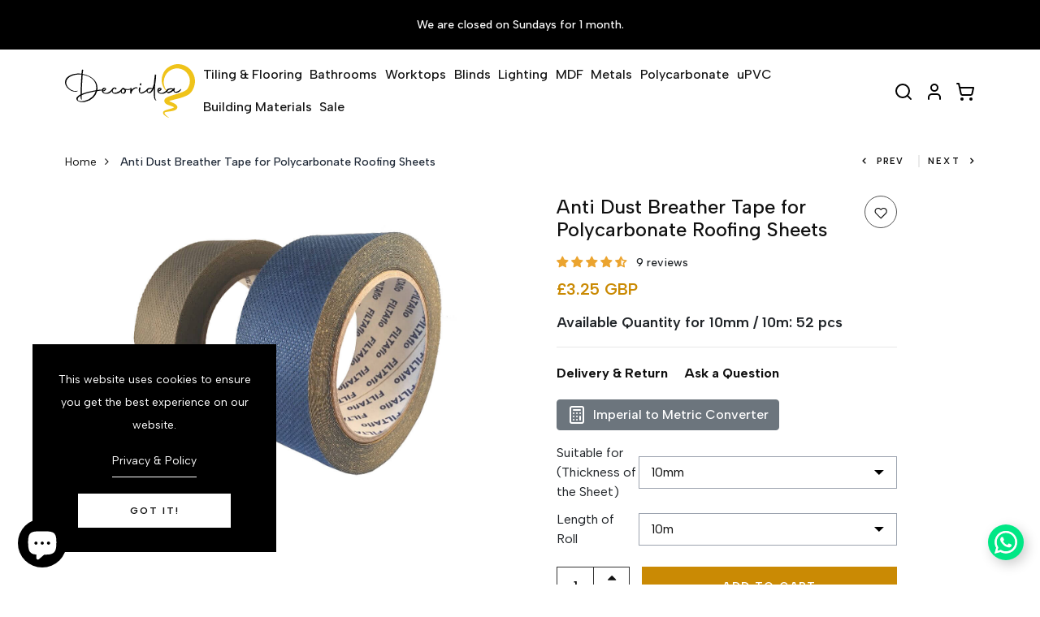

--- FILE ---
content_type: text/html; charset=utf-8
request_url: https://decoridea.co.uk/products/anti-dust-breather-tape
body_size: 73594
content:
<!DOCTYPE html>
<!--[if IE 8]><html class="no-js lt-ie9" lang="en"> <![endif]-->
<!--[if IE 9 ]><html class="ie9 no-js"> <![endif]-->
<!--[if (gt IE 9)|!(IE)]><!--> <html lang="en" class="no-js p-0"  > <!--<![endif]-->


  
<head> 
    <script async src='https://cdn.shopify.com/s/files/1/0411/8639/4277/t/11/assets/spotlight.js'></script>

    <link async href='https://cdn.shopify.com/s/files/1/0411/8639/4277/t/11/assets/ymq-option.css' rel='stylesheet'>
    
	<link async href='https://option.ymq.cool/option/bottom.css' rel='stylesheet'> 

	<style id="ymq-jsstyle"></style>
	<script>
		window.best_option = window.best_option || {}; 

		best_option.shop = `decoridea.myshopify.com`; 

		best_option.page = `product`; 

		best_option.ymq_option_branding = {}; 
		  
			best_option.ymq_option_branding = {"button":{"--button-background-checked-color":"#000000","--button-background-color":"#FFFFFF","--button-background-disabled-color":"#FFFFFF","--button-border-checked-color":"#000000","--button-border-color":"#000000","--button-border-disabled-color":"#000000","--button-font-checked-color":"#FFFFFF","--button-font-disabled-color":"#cccccc","--button-font-color":"#000000","--button-border-radius":"0","--button-font-size":"14","--button-line-height":"20","--button-margin-l-r":"4","--button-margin-u-d":"4","--button-padding-l-r":"16","--button-padding-u-d":"8"},"radio":{"--radio-border-color":"#BBC1E1","--radio-border-checked-color":"#BBC1E1","--radio-border-disabled-color":"#BBC1E1","--radio-border-hover-color":"#BBC1E1","--radio-background-color":"#FFFFFF","--radio-background-checked-color":"#275EFE","--radio-background-disabled-color":"#E1E6F9","--radio-background-hover-color":"#FFFFFF","--radio-inner-color":"#E1E6F9","--radio-inner-checked-color":"#FFFFFF","--radio-inner-disabled-color":"#FFFFFF"},"input":{"--input-background-checked-color":"#FFFFFF","--input-background-color":"#FFFFFF","--input-border-checked-color":"#000000","--input-border-color":"#000000","--input-font-checked-color":"#000000","--input-font-color":"#000000","--input-border-radius":"0","--input-font-size":"14","--input-padding-l-r":"16","--input-padding-u-d":"9","--input-width":"100","--input-max-width":"400"},"select":{"--select-border-color":"#000000","--select-border-checked-color":"#000000","--select-background-color":"#FFFFFF","--select-background-checked-color":"#FFFFFF","--select-font-color":"#000000","--select-font-checked-color":"#000000","--select-option-background-color":"#FFFFFF","--select-option-background-checked-color":"#F5F9FF","--select-option-background-disabled-color":"#FFFFFF","--select-option-font-color":"#000000","--select-option-font-checked-color":"#000000","--select-option-font-disabled-color":"#CCCCCC","--select-padding-u-d":"9","--select-padding-l-r":"16","--select-option-padding-u-d":"9","--select-option-padding-l-r":"16","--select-width":"100","--select-max-width":"400","--select-font-size":"14","--select-border-radius":"0"},"multiple":{"--multiple-background-color":"#F5F9FF","--multiple-font-color":"#000000","--multiple-padding-u-d":"2","--multiple-padding-l-r":"8","--multiple-font-size":"12","--multiple-border-radius":"0"},"img":{"--img-border-color":"#E1E1E1","--img-border-checked-color":"#000000","--img-border-disabled-color":"#000000","--img-width":"50","--img-height":"50","--img-margin-u-d":"2","--img-margin-l-r":"2","--img-border-radius":"4"},"upload":{"--upload-background-color":"#409EFF","--upload-font-color":"#FFFFFF","--upload-border-color":"#409EFF","--upload-padding-u-d":"12","--upload-padding-l-r":"20","--upload-font-size":"12","--upload-border-radius":"4"},"cart":{"--cart-border-color":"#000000","--buy-border-color":"#000000","--cart-border-hover-color":"#000000","--buy-border-hover-color":"#000000","--cart-background-color":"#000000","--buy-background-color":"#000000","--cart-background-hover-color":"#000000","--buy-background-hover-color":"#000000","--cart-font-color":"#FFFFFF","--buy-font-color":"#FFFFFF","--cart-font-hover-color":"#FFFFFF","--buy-font-hover-color":"#FFFFFF","--cart-padding-u-d":"12","--cart-padding-l-r":"16","--buy-padding-u-d":"12","--buy-padding-l-r":"16","--cart-margin-u-d":"4","--cart-margin-l-r":"0","--buy-margin-u-d":"4","--buy-margin-l-r":"0","--cart-width":"100","--cart-max-width":"800","--buy-width":"100","--buy-max-width":"800","--cart-font-size":"14","--cart-border-radius":"0","--buy-font-size":"14","--buy-border-radius":"0"},"quantity":{"--quantity-border-color":"#A6A3A3","--quantity-font-color":"#000000","--quantity-background-color":"#FFFFFF","--quantity-width":"150","--quantity-height":"40","--quantity-font-size":"14","--quantity-border-radius":"0"},"global":{"--global-title-color":"#000000","--global-help-color":"#000000","--global-error-color":"#DC3545","--global-title-font-size":"14","--global-help-font-size":"12","--global-error-font-size":"12","--global-margin-top":"0","--global-margin-bottom":"20","--global-margin-left":"0","--global-margin-right":"0","--global-title-margin-top":"0","--global-title-margin-bottom":"5","--global-title-margin-left":"0","--global-title-margin-right":"0","--global-help-margin-top":"5","--global-help-margin-bottom":"0","--global-help-margin-left":"0","--global-help-margin-right":"0","--global-error-margin-top":"5","--global-error-margin-bottom":"0","--global-error-margin-left":"0","--global-error-margin-right":"0"},"discount":{"--new-discount-normal-color":"#1878B9","--new-discount-error-color":"#E22120","--new-discount-layout":"flex-end"},"lan":{"require":"This is a required field.","email":"Please enter a valid email address.","phone":"Please enter the correct phone.","number":"Please enter an number.","integer":"Please enter an integer.","min_char":"Please enter no less than %s characters.","max_char":"Please enter no more than %s characters.","max_s":"Please choose less than %s options.","min_s":"Please choose more than %s options.","total_s":"Please choose %s options.","min":"Please enter no less than %s.","max":"Please enter no more than %s.","currency":"GBP","sold_out":"sold out","please_choose":"Please choose","add_to_cart":"ADD TO CART","buy_it_now":"BUY IT NOW","add_price_text":"Selection will add %s to the price","discount_code":"Discount code","application":"Apply","discount_error1":"Enter a valid discount code","discount_error2":"discount code isn't valid for the items in your cart"},"price":{"--price-border-color":"#000000","--price-background-color":"#FFFFFF","--price-font-color":"#000000","--price-price-font-color":"#03de90","--price-padding-u-d":"9","--price-padding-l-r":"16","--price-width":"100","--price-max-width":"400","--price-font-size":"14","--price-border-radius":"0"},"extra":{"is_show":"0","plan":0,"quantity-box":"0","price-value":"3,4,15,6,16,7","variant-original-margin-bottom":"15","free_plan":0},"config":{"free_plan":0}}; 
		 
	        
		best_option.product = {"id":4497144578141,"title":"Anti Dust Breather Tape for Polycarbonate Roofing Sheets","handle":"anti-dust-breather-tape","description":"\u003ch1\u003eAnti Dust Breather Tape for Polycarbonate Roofing Sheets\u003c\/h1\u003e\n\u003cp\u003eThe essential clarity of Polycarbonate Sheeting can only be retained if care is taken to exclude all dust particles, insects and moisture.\u003cbr\u003e\u003cbr\u003eContamination by dust and moisture will soon lead to the growth of unsightly algae and moulds. The best protection is the use of a quality breather tape which allows full ventilation of all sections and channels of the Polycarbonate Sheeting.\u003cbr\u003e\u003cbr\u003eMany designs of polycarbonate sheeting are now available and more complex sections are being developed. However, FILTA-FLO will fit and fully ventilate all sizes and designs of sheets including those with very small internal sections.\u003c\/p\u003e\n\u003cp\u003e\u003cstrong\u003eFilta-Flo Breather tape is best suited applied all around the polycarbonate sheets (with this product you do not need to buy aluminium foil tape for one end.)\u003c\/strong\u003e\u003c\/p\u003e\n\u003cp\u003e\u003cstrong\u003eMade in UK\u003c\/strong\u003e\u003c\/p\u003e\n\u003cp\u003e \u003cimg alt=\"\" src=\"https:\/\/cdn.shopify.com\/s\/files\/1\/2351\/4735\/products\/PAL1_480x480.png?v=1578701033\"\u003e\u003c\/p\u003e\n\u003cp\u003e\u003cimg alt=\"\" src=\"https:\/\/cdn.shopify.com\/s\/files\/1\/2351\/4735\/products\/PAL2_480x480.png?v=1578701033\"\u003e\u003c\/p\u003e","published_at":"2020-01-10T23:47:33+00:00","created_at":"2020-01-11T00:03:53+00:00","vendor":"Tape","type":"Tape","tags":["Anti Dust Breather Tape","Breather Tape","Building Materials","DecPol","Polycarbonate Accessory","Postage_5.90Tape","Tape"],"price":325,"price_min":325,"price_max":1190,"available":true,"price_varies":true,"compare_at_price":null,"compare_at_price_min":0,"compare_at_price_max":0,"compare_at_price_varies":false,"variants":[{"id":31806249173085,"title":"10mm \/ 10m","option1":"10mm","option2":"10m","option3":null,"sku":"RA1710B-10m","requires_shipping":true,"taxable":true,"featured_image":null,"available":true,"name":"Anti Dust Breather Tape for Polycarbonate Roofing Sheets - 10mm \/ 10m","public_title":"10mm \/ 10m","options":["10mm","10m"],"price":325,"weight":49,"compare_at_price":null,"inventory_quantity":52,"inventory_management":"shopify","inventory_policy":"deny","barcode":"7625991600379","requires_selling_plan":false,"selling_plan_allocations":[]},{"id":31806249205853,"title":"10mm \/ 33m","option1":"10mm","option2":"33m","option3":null,"sku":"RA1710B-33m","requires_shipping":true,"taxable":true,"featured_image":null,"available":true,"name":"Anti Dust Breather Tape for Polycarbonate Roofing Sheets - 10mm \/ 33m","public_title":"10mm \/ 33m","options":["10mm","33m"],"price":490,"weight":49,"compare_at_price":null,"inventory_quantity":88,"inventory_management":"shopify","inventory_policy":"deny","barcode":"7625991606616","requires_selling_plan":false,"selling_plan_allocations":[]},{"id":31806249238621,"title":"16mm \/ 10m","option1":"16mm","option2":"10m","option3":null,"sku":"RA1716B-10m","requires_shipping":true,"taxable":true,"featured_image":null,"available":true,"name":"Anti Dust Breather Tape for Polycarbonate Roofing Sheets - 16mm \/ 10m","public_title":"16mm \/ 10m","options":["16mm","10m"],"price":525,"weight":49,"compare_at_price":null,"inventory_quantity":2,"inventory_management":"shopify","inventory_policy":"deny","barcode":"7625991620520","requires_selling_plan":false,"selling_plan_allocations":[]},{"id":31806249271389,"title":"16mm \/ 33m","option1":"16mm","option2":"33m","option3":null,"sku":"RA1716B-33m","requires_shipping":true,"taxable":true,"featured_image":null,"available":true,"name":"Anti Dust Breather Tape for Polycarbonate Roofing Sheets - 16mm \/ 33m","public_title":"16mm \/ 33m","options":["16mm","33m"],"price":690,"weight":49,"compare_at_price":null,"inventory_quantity":35,"inventory_management":"shopify","inventory_policy":"deny","barcode":"7625991622128","requires_selling_plan":false,"selling_plan_allocations":[]},{"id":31806249304157,"title":"25mm \/ 10m","option1":"25mm","option2":"10m","option3":null,"sku":"RA1725B-10m","requires_shipping":true,"taxable":true,"featured_image":null,"available":true,"name":"Anti Dust Breather Tape for Polycarbonate Roofing Sheets - 25mm \/ 10m","public_title":"25mm \/ 10m","options":["25mm","10m"],"price":590,"weight":49,"compare_at_price":null,"inventory_quantity":70,"inventory_management":"shopify","inventory_policy":"deny","barcode":"7625991638969","requires_selling_plan":false,"selling_plan_allocations":[]},{"id":31806249336925,"title":"25mm \/ 33m","option1":"25mm","option2":"33m","option3":null,"sku":"RA1725B-33m","requires_shipping":true,"taxable":true,"featured_image":null,"available":true,"name":"Anti Dust Breather Tape for Polycarbonate Roofing Sheets - 25mm \/ 33m","public_title":"25mm \/ 33m","options":["25mm","33m"],"price":890,"weight":49,"compare_at_price":null,"inventory_quantity":6,"inventory_management":"shopify","inventory_policy":"deny","barcode":"7625991643772","requires_selling_plan":false,"selling_plan_allocations":[]},{"id":31806249369693,"title":"35mm \/ 10m","option1":"35mm","option2":"10m","option3":null,"sku":"RA1735B-10m","requires_shipping":true,"taxable":true,"featured_image":null,"available":true,"name":"Anti Dust Breather Tape for Polycarbonate Roofing Sheets - 35mm \/ 10m","public_title":"35mm \/ 10m","options":["35mm","10m"],"price":790,"weight":49,"compare_at_price":null,"inventory_quantity":49,"inventory_management":"shopify","inventory_policy":"deny","barcode":"7625991648173","requires_selling_plan":false,"selling_plan_allocations":[]},{"id":31806249402461,"title":"35mm \/ 33m","option1":"35mm","option2":"33m","option3":null,"sku":"RA1735B-33m","requires_shipping":true,"taxable":true,"featured_image":null,"available":false,"name":"Anti Dust Breather Tape for Polycarbonate Roofing Sheets - 35mm \/ 33m","public_title":"35mm \/ 33m","options":["35mm","33m"],"price":1190,"weight":49,"compare_at_price":null,"inventory_quantity":-7,"inventory_management":"shopify","inventory_policy":"deny","barcode":"7625991654358","requires_selling_plan":false,"selling_plan_allocations":[]}],"images":["\/\/decoridea.co.uk\/cdn\/shop\/products\/Anti_Dust_Breather_Tape_0.jpg?v=1579175697","\/\/decoridea.co.uk\/cdn\/shop\/products\/Anti_Dust_Breather_Tape_3.png?v=1579439471","\/\/decoridea.co.uk\/cdn\/shop\/products\/Anti_Dust_Breather_Tape_4.png?v=1579439471","\/\/decoridea.co.uk\/cdn\/shop\/products\/Anti_Dust_Breather_Tape_5.png?v=1579439471","\/\/decoridea.co.uk\/cdn\/shop\/products\/Anti_Dust_Breather_Tape_1_ffa370f8-5f69-407c-83c1-0a59bbb5c922.jpg?v=1579175697","\/\/decoridea.co.uk\/cdn\/shop\/products\/PAL1.png?v=1578701033","\/\/decoridea.co.uk\/cdn\/shop\/products\/PAL2.png?v=1578701033"],"featured_image":"\/\/decoridea.co.uk\/cdn\/shop\/products\/Anti_Dust_Breather_Tape_0.jpg?v=1579175697","options":["Suitable for (Thickness of the Sheet)","Length of Roll"],"media":[{"alt":"Anti Dust Breather Tape From £4.99 - Decoridea.co.uk","id":6773337260125,"position":1,"preview_image":{"aspect_ratio":1.333,"height":1000,"width":1333,"src":"\/\/decoridea.co.uk\/cdn\/shop\/products\/Anti_Dust_Breather_Tape_0.jpg?v=1579175697"},"aspect_ratio":1.333,"height":1000,"media_type":"image","src":"\/\/decoridea.co.uk\/cdn\/shop\/products\/Anti_Dust_Breather_Tape_0.jpg?v=1579175697","width":1333},{"alt":"Anti Dust Breather Tape From £4.99 - Decoridea.co.uk","id":6797533937757,"position":2,"preview_image":{"aspect_ratio":1.0,"height":1000,"width":1000,"src":"\/\/decoridea.co.uk\/cdn\/shop\/products\/Anti_Dust_Breather_Tape_3.png?v=1579439471"},"aspect_ratio":1.0,"height":1000,"media_type":"image","src":"\/\/decoridea.co.uk\/cdn\/shop\/products\/Anti_Dust_Breather_Tape_3.png?v=1579439471","width":1000},{"alt":"Anti Dust Breather Tape From £4.99 - Decoridea.co.uk","id":6797533970525,"position":3,"preview_image":{"aspect_ratio":1.0,"height":1000,"width":1000,"src":"\/\/decoridea.co.uk\/cdn\/shop\/products\/Anti_Dust_Breather_Tape_4.png?v=1579439471"},"aspect_ratio":1.0,"height":1000,"media_type":"image","src":"\/\/decoridea.co.uk\/cdn\/shop\/products\/Anti_Dust_Breather_Tape_4.png?v=1579439471","width":1000},{"alt":"Anti Dust Breather Tape From £4.99 - Decoridea.co.uk","id":6797534003293,"position":4,"preview_image":{"aspect_ratio":1.0,"height":1000,"width":1000,"src":"\/\/decoridea.co.uk\/cdn\/shop\/products\/Anti_Dust_Breather_Tape_5.png?v=1579439471"},"aspect_ratio":1.0,"height":1000,"media_type":"image","src":"\/\/decoridea.co.uk\/cdn\/shop\/products\/Anti_Dust_Breather_Tape_5.png?v=1579439471","width":1000},{"alt":"Anti Dust Breather Tape From £4.99 - Decoridea.co.uk","id":6773337292893,"position":5,"preview_image":{"aspect_ratio":1.333,"height":1000,"width":1333,"src":"\/\/decoridea.co.uk\/cdn\/shop\/products\/Anti_Dust_Breather_Tape_1_ffa370f8-5f69-407c-83c1-0a59bbb5c922.jpg?v=1579175697"},"aspect_ratio":1.333,"height":1000,"media_type":"image","src":"\/\/decoridea.co.uk\/cdn\/shop\/products\/Anti_Dust_Breather_Tape_1_ffa370f8-5f69-407c-83c1-0a59bbb5c922.jpg?v=1579175697","width":1333},{"alt":"Anti Dust Breather Tape From £4.99 - Decoridea.co.uk","id":6714969194589,"position":6,"preview_image":{"aspect_ratio":1.159,"height":665,"width":771,"src":"\/\/decoridea.co.uk\/cdn\/shop\/products\/PAL1.png?v=1578701033"},"aspect_ratio":1.159,"height":665,"media_type":"image","src":"\/\/decoridea.co.uk\/cdn\/shop\/products\/PAL1.png?v=1578701033","width":771},{"alt":"Anti Dust Breather Tape From £4.99 - Decoridea.co.uk","id":6714969227357,"position":7,"preview_image":{"aspect_ratio":1.271,"height":554,"width":704,"src":"\/\/decoridea.co.uk\/cdn\/shop\/products\/PAL2.png?v=1578701033"},"aspect_ratio":1.271,"height":554,"media_type":"image","src":"\/\/decoridea.co.uk\/cdn\/shop\/products\/PAL2.png?v=1578701033","width":704}],"requires_selling_plan":false,"selling_plan_groups":[],"content":"\u003ch1\u003eAnti Dust Breather Tape for Polycarbonate Roofing Sheets\u003c\/h1\u003e\n\u003cp\u003eThe essential clarity of Polycarbonate Sheeting can only be retained if care is taken to exclude all dust particles, insects and moisture.\u003cbr\u003e\u003cbr\u003eContamination by dust and moisture will soon lead to the growth of unsightly algae and moulds. The best protection is the use of a quality breather tape which allows full ventilation of all sections and channels of the Polycarbonate Sheeting.\u003cbr\u003e\u003cbr\u003eMany designs of polycarbonate sheeting are now available and more complex sections are being developed. However, FILTA-FLO will fit and fully ventilate all sizes and designs of sheets including those with very small internal sections.\u003c\/p\u003e\n\u003cp\u003e\u003cstrong\u003eFilta-Flo Breather tape is best suited applied all around the polycarbonate sheets (with this product you do not need to buy aluminium foil tape for one end.)\u003c\/strong\u003e\u003c\/p\u003e\n\u003cp\u003e\u003cstrong\u003eMade in UK\u003c\/strong\u003e\u003c\/p\u003e\n\u003cp\u003e \u003cimg alt=\"\" src=\"https:\/\/cdn.shopify.com\/s\/files\/1\/2351\/4735\/products\/PAL1_480x480.png?v=1578701033\"\u003e\u003c\/p\u003e\n\u003cp\u003e\u003cimg alt=\"\" src=\"https:\/\/cdn.shopify.com\/s\/files\/1\/2351\/4735\/products\/PAL2_480x480.png?v=1578701033\"\u003e\u003c\/p\u003e"}; 

		best_option.ymq_has_only_default_variant = true; 
		 
			best_option.ymq_has_only_default_variant = false; 
		 

        
            best_option.ymq_status = {}; 
    		 
    
    		best_option.ymq_variantjson = {}; 
    		 
    
    		best_option.ymq_option_data = {}; 
    		

    		best_option.ymq_option_condition = {}; 
    		 
              
        


        best_option.product_collections = {};
        
            best_option.product_collections[20852932639] = {"id":20852932639,"handle":"building-and-display-materials","title":"Building and Display Materials","updated_at":"2026-01-10T12:02:34+00:00","body_html":"","published_at":"2017-12-11T21:00:36+00:00","sort_order":"best-selling","template_suffix":"","disjunctive":false,"rules":[{"column":"tag","relation":"equals","condition":"Building Materials"}],"published_scope":"web"};
        
            best_option.product_collections[158570152029] = {"id":158570152029,"handle":"polycarbonate-accessory","title":"Polycarbonate Fittings \u0026 Accessories","updated_at":"2026-01-15T12:02:44+00:00","body_html":"","published_at":"2020-01-13T18:11:50+00:00","sort_order":"manual","template_suffix":"","disjunctive":false,"rules":[{"column":"tag","relation":"equals","condition":"Polycarbonate Accessory"}],"published_scope":"web"};
        
            best_option.product_collections[441051513058] = {"id":441051513058,"handle":"polycarbonate-tapes","title":"Polycarbonate Tapes","updated_at":"2026-01-10T12:02:34+00:00","body_html":"","published_at":"2024-07-29T14:43:31+01:00","sort_order":"best-selling","template_suffix":"","disjunctive":false,"rules":[{"column":"vendor","relation":"equals","condition":"Tape"}],"published_scope":"web"};
        
            best_option.product_collections[281561366677] = {"id":281561366677,"handle":"sold-out-products","title":"Sold Out Products | Limited Stock Products","updated_at":"2026-01-17T12:02:51+00:00","body_html":"","published_at":"2021-09-21T10:09:34+01:00","sort_order":"alpha-asc","template_suffix":"","disjunctive":false,"rules":[{"column":"variant_inventory","relation":"less_than","condition":"1"}],"published_scope":"web"};
        


        best_option.ymq_template_options = {};
	    best_option.ymq_option_template = {};
		best_option.ymq_option_template_condition = {}; 
	    
	    
	    

        
            best_option.ymq_option_template_sort = false;
        

        
            best_option.ymq_option_template_sort_before = false;
        
        
        
        best_option.ymq_option_template_c_t = {};
  		best_option.ymq_option_template_condition_c_t = {};
        best_option.ymq_option_template_assign_c_t = {};
        
        

        

        
	</script>
    <script async src='https://options.ymq.cool/option/best-options.js'></script>
	


<script>
      YETT_BLACKLIST = [/facebook/, /calcapi.printgrid.io/, /fonts.gstatic.com/, /maxcdn.bootstrapcdn.com/, /google-analytics/, /gtag/, /www.googletagmanager.com/, /pagead/, /www.clickcease.com/]
      !function(t,e){"object"==typeof exports&&"undefined"!=typeof module?e(exports):"function"==typeof define&&define.amd?define(["exports"],e):e(t.yett={})}(this,function(t){"use strict";var e={blacklist:window.YETT_BLACKLIST,whitelist:window.YETT_WHITELIST},r={blacklisted:[]},n=function(t,r){return t&&(!r||"javascript/blocked"!==r)&&(!e.blacklist||e.blacklist.some(function(e){return e.test(t)}))&&(!e.whitelist||e.whitelist.every(function(e){return!e.test(t)}))},i=function(t){var r=t.getAttribute("src");return e.blacklist&&e.blacklist.every(function(t){return!t.test(r)})||e.whitelist&&e.whitelist.some(function(t){return t.test(r)})},c=new MutationObserver(function(t){t.forEach(function(t){for(var e=t.addedNodes,i=function(t){var i=e[t];if(1===i.nodeType&&"SCRIPT"===i.tagName){var c=i.src,o=i.type;if(n(c,o)){r.blacklisted.push(i.cloneNode()),i.type="javascript/blocked";i.addEventListener("beforescriptexecute",function t(e){"javascript/blocked"===i.getAttribute("type")&&e.preventDefault(),i.removeEventListener("beforescriptexecute",t)}),i.parentElement.removeChild(i)}}},c=0;c<e.length;c++)i(c)})});c.observe(document.documentElement,{childList:!0,subtree:!0});var o=document.createElement;document.createElement=function(){for(var t=arguments.length,e=Array(t),r=0;r<t;r++)e[r]=arguments[r];if("script"!==e[0].toLowerCase())return o.bind(document).apply(void 0,e);var i=o.bind(document).apply(void 0,e),c=i.setAttribute.bind(i);return Object.defineProperties(i,{src:{get:function(){return i.getAttribute("src")},set:function(t){return n(t,i.type)&&c("type","javascript/blocked"),c("src",t),!0}},type:{set:function(t){var e=n(i.src,i.type)?"javascript/blocked":t;return c("type",e),!0}}}),i.setAttribute=function(t,e){"type"===t||"src"===t?i[t]=e:HTMLScriptElement.prototype.setAttribute.call(i,t,e)},i};var l=function(t){if(Array.isArray(t)){for(var e=0,r=Array(t.length);e<t.length;e++)r[e]=t[e];return r}return Array.from(t)},a=new RegExp("[|\\{}()[\\]^$+*?.]","g");t.unblock=function(){for(var t=arguments.length,n=Array(t),o=0;o<t;o++)n[o]=arguments[o];n.length<1?(e.blacklist=[],e.whitelist=[]):(e.blacklist&&(e.blacklist=e.blacklist.filter(function(t){return n.every(function(e){return!t.test(e)})})),e.whitelist&&(e.whitelist=[].concat(l(e.whitelist),l(n.map(function(t){var r=".*"+t.replace(a,"\\$&")+".*";return e.whitelist.find(function(t){return t.toString()===r.toString()})?null:new RegExp(r)}).filter(Boolean)))));for(var s=document.querySelectorAll('script[type="javascript/blocked"]'),u=0;u<s.length;u++){var p=s[u];i(p)&&(p.type="application/javascript",r.blacklisted.push(p),p.parentElement.removeChild(p))}var d=0;[].concat(l(r.blacklisted)).forEach(function(t,e){if(i(t)){var n=document.createElement("script");n.setAttribute("src",t.src),n.setAttribute("type","application/javascript"),document.head.appendChild(n),r.blacklisted.splice(e-d,1),d++}}),e.blacklist&&e.blacklist.length<1&&c.disconnect()},Object.defineProperty(t,"__esModule",{value:!0})});
    </script>
  <!-- Basic page needs ================================================== -->
  <meta charset="utf-8">
  <meta http-equiv="X-UA-Compatible" content="IE=edge">

  <!-- Title and description ================================================== -->
  <title>
    Anti Dust Breather Tape for Polycarbonate Roofing Sheets &ndash; Decoridea
  </title>

  
  <meta name="description" content="Anti Dust Breather Tape for Polycarbonate Roofing Sheets The essential clarity of Polycarbonate Sheeting can only be retained if care is taken to exclude all dust particles, insects and moisture.Contamination by dust and moisture will soon lead to the growth of unsightly algae and moulds. The best protection is the use">
  

  <!-- Helpers ================================================== -->
  <!-- /snippets/social-meta-tags.liquid -->



<link rel="shortcut icon" href="//decoridea.co.uk/cdn/shop/t/46/assets/favicon.png?v=127107193825547986211743594420" type="image/png" width="24" height="24" />

<link rel="apple-touch-icon-precomposed" href="//decoridea.co.uk/cdn/shop/t/46/assets/icon-for-mobile.png?17775" />
<link rel="apple-touch-icon-precomposed" sizes="57x57" href="//decoridea.co.uk/cdn/shop/t/46/assets/icon-for-mobile_57x57.png?17775" />
<link rel="apple-touch-icon-precomposed" sizes="60x60" href="//decoridea.co.uk/cdn/shop/t/46/assets/icon-for-mobile_60x60.png?17775" />
<link rel="apple-touch-icon-precomposed" sizes="72x72" href="//decoridea.co.uk/cdn/shop/t/46/assets/icon-for-mobile_72x72.png?17775" />
<link rel="apple-touch-icon-precomposed" sizes="76x76" href="//decoridea.co.uk/cdn/shop/t/46/assets/icon-for-mobile_76x76.png?17775" />
<link rel="apple-touch-icon-precomposed" sizes="114x114" href="//decoridea.co.uk/cdn/shop/t/46/assets/icon-for-mobile_114x114.png?17775" />
<link rel="apple-touch-icon-precomposed" sizes="120x120" href="//decoridea.co.uk/cdn/shop/t/46/assets/icon-for-mobile_120x120.png?17775" />
<link rel="apple-touch-icon-precomposed" sizes="144x144" href="//decoridea.co.uk/cdn/shop/t/46/assets/icon-for-mobile_144x144.png?17775" />
<link rel="apple-touch-icon-precomposed" sizes="152x152" href="//decoridea.co.uk/cdn/shop/t/46/assets/icon-for-mobile_152x152.png?17775" />



  <meta property="og:type" content="product">
  <meta property="og:title" content="Anti Dust Breather Tape for Polycarbonate Roofing Sheets">
  
  <meta property="og:image" content="http://decoridea.co.uk/cdn/shop/products/Anti_Dust_Breather_Tape_0_grande.jpg?v=1579175697">
  <meta property="og:image:secure_url" content="https://decoridea.co.uk/cdn/shop/products/Anti_Dust_Breather_Tape_0_grande.jpg?v=1579175697">
  
  <meta property="og:image" content="http://decoridea.co.uk/cdn/shop/products/Anti_Dust_Breather_Tape_3_grande.png?v=1579439471">
  <meta property="og:image:secure_url" content="https://decoridea.co.uk/cdn/shop/products/Anti_Dust_Breather_Tape_3_grande.png?v=1579439471">
  
  <meta property="og:image" content="http://decoridea.co.uk/cdn/shop/products/Anti_Dust_Breather_Tape_4_grande.png?v=1579439471">
  <meta property="og:image:secure_url" content="https://decoridea.co.uk/cdn/shop/products/Anti_Dust_Breather_Tape_4_grande.png?v=1579439471">
  
  <meta property="og:price:amount" content="3.25">
  <meta property="og:price:currency" content="GBP">


  <meta property="og:description" content="Anti Dust Breather Tape for Polycarbonate Roofing Sheets The essential clarity of Polycarbonate Sheeting can only be retained if care is taken to exclude all dust particles, insects and moisture.Contamination by dust and moisture will soon lead to the growth of unsightly algae and moulds. The best protection is the use">

  <meta property="og:url" content="https://decoridea.co.uk/products/anti-dust-breather-tape">
  <meta property="og:site_name" content="Decoridea">





<meta name="twitter:card" content="summary">

  <meta name="twitter:title" content="Anti Dust Breather Tape for Polycarbonate Roofing Sheets">
  <meta name="twitter:description" content="Anti Dust Breather Tape for Polycarbonate Roofing Sheets The essential clarity of Polycarbonate Sheeting can only be retained if care is taken to exclude all dust particles, insects and moisture.Contamination by dust and moisture will soon lead to the growth of unsightly algae and moulds. The best protection is the use">
  <meta name="twitter:image" content="https://decoridea.co.uk/cdn/shop/products/Anti_Dust_Breather_Tape_0_medium.jpg?v=1579175697">
  <meta name="twitter:image:width" content="240">
  <meta name="twitter:image:height" content="240">


  
  <link rel="canonical" href="https://decoridea.co.uk/products/anti-dust-breather-tape">
  <meta name="viewport" content="width=device-width,initial-scale=1">
  <meta name="theme-color" content="#7fc9c4">
  <link rel="icon" href="//decoridea.co.uk/cdn/shop/t/46/assets/favicon.png?v=127107193825547986211743594420" type="image/png" sizes="16x16" width="24" height="24" async>

  <link preload_tag  href="https://fonts.gstatic.com">
  <link preload_tag as="style" href="https://fonts.googleapis.com/css2?family=Jost:wght@300;400;500;600&display=swap" async>
  
  <script src="//decoridea.co.uk/cdn/shop/t/46/assets/jquery-3.5.0.min.js?v=16874778797910128561743594421" type="text/javascript"></script>
  
  <script src="//decoridea.co.uk/cdn/shop/t/46/assets/lazysizes.min.js?v=18178776694225242271743594421" type="text/javascript"></script>

  <!-- font -->

  







<script type="text/javascript" async>
  WebFontConfig = {
    google: { families: [ 
      
      'Albert Sans:100,200,300,400,500,600,700,800,900'
      

    ] }
  };
  (function() {
    var wf = document.createElement('script');
    wf.src = ('https:' == document.location.protocol ? 'https' : 'http') +
      '://ajax.googleapis.com/ajax/libs/webfont/1/webfont.js';
    wf.type = 'text/javascript';
    wf.async = 'true';
    var s = document.getElementsByTagName('script')[0];
    s.parentNode.insertBefore(wf, s);
  })(); 
</script>

  <!-- CSS ================================================== -->
  
  
  <link href="//decoridea.co.uk/cdn/shop/t/46/assets/timber_2.scss.css?v=116316770756048569091768385951" rel="stylesheet" type="text/css" media="all" />
  
  <link href="//decoridea.co.uk/cdn/shop/t/46/assets/bootstrap.min.css?v=174392269533316748021743594420" rel="stylesheet" type="text/css" media="all" />
  <link href="//decoridea.co.uk/cdn/shop/t/46/assets/slick.css?v=98340474046176884051743594421" rel="stylesheet" type="text/css" media="all" />
  <link href="//decoridea.co.uk/cdn/shop/t/46/assets/slick-theme.css?v=47889334863942780921743594421" rel="stylesheet" type="text/css" media="all" />
  <link href="//decoridea.co.uk/cdn/shop/t/46/assets/jquery.fancybox.min.css?v=19278034316635137701743594421" rel="stylesheet" media="nope!" onload="this.media='all'" async>
  <link href="//decoridea.co.uk/cdn/shop/t/46/assets/animate.min.css?v=30636256313253750241743594420" rel="stylesheet" type="text/css" media="all" />
  <link href="//decoridea.co.uk/cdn/shop/t/46/assets/style-main.scss.css?v=14570832734895930141743594459" rel="stylesheet" type="text/css" media="all" />
  <link href="//decoridea.co.uk/cdn/shop/t/46/assets/engo-customizes.css?v=111032333965155058981763120160" rel="stylesheet" type="text/css" media="all" />
  <link href="//decoridea.co.uk/cdn/shop/t/46/assets/app.css?v=93600107301985331221745051079" rel="stylesheet" type="text/css" media="all" />
  


  <!-- Header hook for plugins ================================================== -->
  <script>window.performance && window.performance.mark && window.performance.mark('shopify.content_for_header.start');</script><meta name="google-site-verification" content="_-Mw_tCW7u6QuJeR5b0Bv2m-AgcklnD-0R7n5CWP2ik">
<meta name="facebook-domain-verification" content="egcf1nhb35zz5ci7zrfy5efv089jm8">
<meta name="google-site-verification" content="HdFR1c0CvS1zj4-KBiMm_uZFmCaA-3fNrPc3gO7Z2FM">
<meta id="shopify-digital-wallet" name="shopify-digital-wallet" content="/23514735/digital_wallets/dialog">
<meta name="shopify-checkout-api-token" content="7a9752fc074eaf3d90ceaf6600a573d1">
<link rel="alternate" hreflang="x-default" href="https://decoridea.co.uk/products/anti-dust-breather-tape">
<link rel="alternate" hreflang="en" href="https://decoridea.co.uk/products/anti-dust-breather-tape">
<link rel="alternate" hreflang="pl" href="https://decoridea.co.uk/pl/products/anti-dust-breather-tape">
<link rel="alternate" hreflang="ro" href="https://decoridea.co.uk/ro/products/anti-dust-breather-tape">
<link rel="alternate" type="application/json+oembed" href="https://decoridea.co.uk/products/anti-dust-breather-tape.oembed">
<script async="async" src="/checkouts/internal/preloads.js?locale=en-GB"></script>
<link rel="preconnect" href="https://shop.app" crossorigin="anonymous">
<script async="async" src="https://shop.app/checkouts/internal/preloads.js?locale=en-GB&shop_id=23514735" crossorigin="anonymous"></script>
<script id="apple-pay-shop-capabilities" type="application/json">{"shopId":23514735,"countryCode":"GB","currencyCode":"GBP","merchantCapabilities":["supports3DS"],"merchantId":"gid:\/\/shopify\/Shop\/23514735","merchantName":"Decoridea","requiredBillingContactFields":["postalAddress","email","phone"],"requiredShippingContactFields":["postalAddress","email","phone"],"shippingType":"shipping","supportedNetworks":["visa","maestro","masterCard","amex","discover","elo"],"total":{"type":"pending","label":"Decoridea","amount":"1.00"},"shopifyPaymentsEnabled":true,"supportsSubscriptions":true}</script>
<script id="shopify-features" type="application/json">{"accessToken":"7a9752fc074eaf3d90ceaf6600a573d1","betas":["rich-media-storefront-analytics"],"domain":"decoridea.co.uk","predictiveSearch":true,"shopId":23514735,"locale":"en"}</script>
<script>var Shopify = Shopify || {};
Shopify.shop = "decoridea.myshopify.com";
Shopify.locale = "en";
Shopify.currency = {"active":"GBP","rate":"1.0"};
Shopify.country = "GB";
Shopify.theme = {"name":"tilesy-v2","id":148578762978,"schema_name":"Tilesy","schema_version":"1.0.0","theme_store_id":null,"role":"main"};
Shopify.theme.handle = "null";
Shopify.theme.style = {"id":null,"handle":null};
Shopify.cdnHost = "decoridea.co.uk/cdn";
Shopify.routes = Shopify.routes || {};
Shopify.routes.root = "/";</script>
<script type="module">!function(o){(o.Shopify=o.Shopify||{}).modules=!0}(window);</script>
<script>!function(o){function n(){var o=[];function n(){o.push(Array.prototype.slice.apply(arguments))}return n.q=o,n}var t=o.Shopify=o.Shopify||{};t.loadFeatures=n(),t.autoloadFeatures=n()}(window);</script>
<script>
  window.ShopifyPay = window.ShopifyPay || {};
  window.ShopifyPay.apiHost = "shop.app\/pay";
  window.ShopifyPay.redirectState = null;
</script>
<script id="shop-js-analytics" type="application/json">{"pageType":"product"}</script>
<script defer="defer" async type="module" src="//decoridea.co.uk/cdn/shopifycloud/shop-js/modules/v2/client.init-shop-cart-sync_C5BV16lS.en.esm.js"></script>
<script defer="defer" async type="module" src="//decoridea.co.uk/cdn/shopifycloud/shop-js/modules/v2/chunk.common_CygWptCX.esm.js"></script>
<script type="module">
  await import("//decoridea.co.uk/cdn/shopifycloud/shop-js/modules/v2/client.init-shop-cart-sync_C5BV16lS.en.esm.js");
await import("//decoridea.co.uk/cdn/shopifycloud/shop-js/modules/v2/chunk.common_CygWptCX.esm.js");

  window.Shopify.SignInWithShop?.initShopCartSync?.({"fedCMEnabled":true,"windoidEnabled":true});

</script>
<script>
  window.Shopify = window.Shopify || {};
  if (!window.Shopify.featureAssets) window.Shopify.featureAssets = {};
  window.Shopify.featureAssets['shop-js'] = {"shop-cart-sync":["modules/v2/client.shop-cart-sync_ZFArdW7E.en.esm.js","modules/v2/chunk.common_CygWptCX.esm.js"],"init-fed-cm":["modules/v2/client.init-fed-cm_CmiC4vf6.en.esm.js","modules/v2/chunk.common_CygWptCX.esm.js"],"shop-button":["modules/v2/client.shop-button_tlx5R9nI.en.esm.js","modules/v2/chunk.common_CygWptCX.esm.js"],"shop-cash-offers":["modules/v2/client.shop-cash-offers_DOA2yAJr.en.esm.js","modules/v2/chunk.common_CygWptCX.esm.js","modules/v2/chunk.modal_D71HUcav.esm.js"],"init-windoid":["modules/v2/client.init-windoid_sURxWdc1.en.esm.js","modules/v2/chunk.common_CygWptCX.esm.js"],"shop-toast-manager":["modules/v2/client.shop-toast-manager_ClPi3nE9.en.esm.js","modules/v2/chunk.common_CygWptCX.esm.js"],"init-shop-email-lookup-coordinator":["modules/v2/client.init-shop-email-lookup-coordinator_B8hsDcYM.en.esm.js","modules/v2/chunk.common_CygWptCX.esm.js"],"init-shop-cart-sync":["modules/v2/client.init-shop-cart-sync_C5BV16lS.en.esm.js","modules/v2/chunk.common_CygWptCX.esm.js"],"avatar":["modules/v2/client.avatar_BTnouDA3.en.esm.js"],"pay-button":["modules/v2/client.pay-button_FdsNuTd3.en.esm.js","modules/v2/chunk.common_CygWptCX.esm.js"],"init-customer-accounts":["modules/v2/client.init-customer-accounts_DxDtT_ad.en.esm.js","modules/v2/client.shop-login-button_C5VAVYt1.en.esm.js","modules/v2/chunk.common_CygWptCX.esm.js","modules/v2/chunk.modal_D71HUcav.esm.js"],"init-shop-for-new-customer-accounts":["modules/v2/client.init-shop-for-new-customer-accounts_ChsxoAhi.en.esm.js","modules/v2/client.shop-login-button_C5VAVYt1.en.esm.js","modules/v2/chunk.common_CygWptCX.esm.js","modules/v2/chunk.modal_D71HUcav.esm.js"],"shop-login-button":["modules/v2/client.shop-login-button_C5VAVYt1.en.esm.js","modules/v2/chunk.common_CygWptCX.esm.js","modules/v2/chunk.modal_D71HUcav.esm.js"],"init-customer-accounts-sign-up":["modules/v2/client.init-customer-accounts-sign-up_CPSyQ0Tj.en.esm.js","modules/v2/client.shop-login-button_C5VAVYt1.en.esm.js","modules/v2/chunk.common_CygWptCX.esm.js","modules/v2/chunk.modal_D71HUcav.esm.js"],"shop-follow-button":["modules/v2/client.shop-follow-button_Cva4Ekp9.en.esm.js","modules/v2/chunk.common_CygWptCX.esm.js","modules/v2/chunk.modal_D71HUcav.esm.js"],"checkout-modal":["modules/v2/client.checkout-modal_BPM8l0SH.en.esm.js","modules/v2/chunk.common_CygWptCX.esm.js","modules/v2/chunk.modal_D71HUcav.esm.js"],"lead-capture":["modules/v2/client.lead-capture_Bi8yE_yS.en.esm.js","modules/v2/chunk.common_CygWptCX.esm.js","modules/v2/chunk.modal_D71HUcav.esm.js"],"shop-login":["modules/v2/client.shop-login_D6lNrXab.en.esm.js","modules/v2/chunk.common_CygWptCX.esm.js","modules/v2/chunk.modal_D71HUcav.esm.js"],"payment-terms":["modules/v2/client.payment-terms_CZxnsJam.en.esm.js","modules/v2/chunk.common_CygWptCX.esm.js","modules/v2/chunk.modal_D71HUcav.esm.js"]};
</script>
<script>(function() {
  var isLoaded = false;
  function asyncLoad() {
    if (isLoaded) return;
    isLoaded = true;
    var urls = ["https:\/\/cdn.recovermycart.com\/scripts\/keepcart\/CartJS.min.js?shop=decoridea.myshopify.com\u0026shop=decoridea.myshopify.com","https:\/\/swift.perfectapps.io\/store\/assets\/dist\/js\/main.min.js?v=1_1644584295\u0026shop=decoridea.myshopify.com","https:\/\/cdn.shopify.com\/s\/files\/1\/2233\/5399\/t\/1\/assets\/trust_hero_23514735.js?v=1697556502\u0026shop=decoridea.myshopify.com"];
    for (var i = 0; i < urls.length; i++) {
      var s = document.createElement('script');
      s.type = 'text/javascript';
      s.async = true;
      s.src = urls[i];
      var x = document.getElementsByTagName('script')[0];
      x.parentNode.insertBefore(s, x);
    }
  };
  if(window.attachEvent) {
    window.attachEvent('onload', asyncLoad);
  } else {
    window.addEventListener('load', asyncLoad, false);
  }
})();</script>
<script id="__st">var __st={"a":23514735,"offset":0,"reqid":"f005fb18-d5cf-4918-bdae-63d78e6ac834-1768710647","pageurl":"decoridea.co.uk\/products\/anti-dust-breather-tape","u":"1f5f2da6377a","p":"product","rtyp":"product","rid":4497144578141};</script>
<script>window.ShopifyPaypalV4VisibilityTracking = true;</script>
<script id="captcha-bootstrap">!function(){'use strict';const t='contact',e='account',n='new_comment',o=[[t,t],['blogs',n],['comments',n],[t,'customer']],c=[[e,'customer_login'],[e,'guest_login'],[e,'recover_customer_password'],[e,'create_customer']],r=t=>t.map((([t,e])=>`form[action*='/${t}']:not([data-nocaptcha='true']) input[name='form_type'][value='${e}']`)).join(','),a=t=>()=>t?[...document.querySelectorAll(t)].map((t=>t.form)):[];function s(){const t=[...o],e=r(t);return a(e)}const i='password',u='form_key',d=['recaptcha-v3-token','g-recaptcha-response','h-captcha-response',i],f=()=>{try{return window.sessionStorage}catch{return}},m='__shopify_v',_=t=>t.elements[u];function p(t,e,n=!1){try{const o=window.sessionStorage,c=JSON.parse(o.getItem(e)),{data:r}=function(t){const{data:e,action:n}=t;return t[m]||n?{data:e,action:n}:{data:t,action:n}}(c);for(const[e,n]of Object.entries(r))t.elements[e]&&(t.elements[e].value=n);n&&o.removeItem(e)}catch(o){console.error('form repopulation failed',{error:o})}}const l='form_type',E='cptcha';function T(t){t.dataset[E]=!0}const w=window,h=w.document,L='Shopify',v='ce_forms',y='captcha';let A=!1;((t,e)=>{const n=(g='f06e6c50-85a8-45c8-87d0-21a2b65856fe',I='https://cdn.shopify.com/shopifycloud/storefront-forms-hcaptcha/ce_storefront_forms_captcha_hcaptcha.v1.5.2.iife.js',D={infoText:'Protected by hCaptcha',privacyText:'Privacy',termsText:'Terms'},(t,e,n)=>{const o=w[L][v],c=o.bindForm;if(c)return c(t,g,e,D).then(n);var r;o.q.push([[t,g,e,D],n]),r=I,A||(h.body.append(Object.assign(h.createElement('script'),{id:'captcha-provider',async:!0,src:r})),A=!0)});var g,I,D;w[L]=w[L]||{},w[L][v]=w[L][v]||{},w[L][v].q=[],w[L][y]=w[L][y]||{},w[L][y].protect=function(t,e){n(t,void 0,e),T(t)},Object.freeze(w[L][y]),function(t,e,n,w,h,L){const[v,y,A,g]=function(t,e,n){const i=e?o:[],u=t?c:[],d=[...i,...u],f=r(d),m=r(i),_=r(d.filter((([t,e])=>n.includes(e))));return[a(f),a(m),a(_),s()]}(w,h,L),I=t=>{const e=t.target;return e instanceof HTMLFormElement?e:e&&e.form},D=t=>v().includes(t);t.addEventListener('submit',(t=>{const e=I(t);if(!e)return;const n=D(e)&&!e.dataset.hcaptchaBound&&!e.dataset.recaptchaBound,o=_(e),c=g().includes(e)&&(!o||!o.value);(n||c)&&t.preventDefault(),c&&!n&&(function(t){try{if(!f())return;!function(t){const e=f();if(!e)return;const n=_(t);if(!n)return;const o=n.value;o&&e.removeItem(o)}(t);const e=Array.from(Array(32),(()=>Math.random().toString(36)[2])).join('');!function(t,e){_(t)||t.append(Object.assign(document.createElement('input'),{type:'hidden',name:u})),t.elements[u].value=e}(t,e),function(t,e){const n=f();if(!n)return;const o=[...t.querySelectorAll(`input[type='${i}']`)].map((({name:t})=>t)),c=[...d,...o],r={};for(const[a,s]of new FormData(t).entries())c.includes(a)||(r[a]=s);n.setItem(e,JSON.stringify({[m]:1,action:t.action,data:r}))}(t,e)}catch(e){console.error('failed to persist form',e)}}(e),e.submit())}));const S=(t,e)=>{t&&!t.dataset[E]&&(n(t,e.some((e=>e===t))),T(t))};for(const o of['focusin','change'])t.addEventListener(o,(t=>{const e=I(t);D(e)&&S(e,y())}));const B=e.get('form_key'),M=e.get(l),P=B&&M;t.addEventListener('DOMContentLoaded',(()=>{const t=y();if(P)for(const e of t)e.elements[l].value===M&&p(e,B);[...new Set([...A(),...v().filter((t=>'true'===t.dataset.shopifyCaptcha))])].forEach((e=>S(e,t)))}))}(h,new URLSearchParams(w.location.search),n,t,e,['guest_login'])})(!0,!0)}();</script>
<script integrity="sha256-4kQ18oKyAcykRKYeNunJcIwy7WH5gtpwJnB7kiuLZ1E=" data-source-attribution="shopify.loadfeatures" defer="defer" src="//decoridea.co.uk/cdn/shopifycloud/storefront/assets/storefront/load_feature-a0a9edcb.js" crossorigin="anonymous"></script>
<script crossorigin="anonymous" defer="defer" src="//decoridea.co.uk/cdn/shopifycloud/storefront/assets/shopify_pay/storefront-65b4c6d7.js?v=20250812"></script>
<script data-source-attribution="shopify.dynamic_checkout.dynamic.init">var Shopify=Shopify||{};Shopify.PaymentButton=Shopify.PaymentButton||{isStorefrontPortableWallets:!0,init:function(){window.Shopify.PaymentButton.init=function(){};var t=document.createElement("script");t.src="https://decoridea.co.uk/cdn/shopifycloud/portable-wallets/latest/portable-wallets.en.js",t.type="module",document.head.appendChild(t)}};
</script>
<script data-source-attribution="shopify.dynamic_checkout.buyer_consent">
  function portableWalletsHideBuyerConsent(e){var t=document.getElementById("shopify-buyer-consent"),n=document.getElementById("shopify-subscription-policy-button");t&&n&&(t.classList.add("hidden"),t.setAttribute("aria-hidden","true"),n.removeEventListener("click",e))}function portableWalletsShowBuyerConsent(e){var t=document.getElementById("shopify-buyer-consent"),n=document.getElementById("shopify-subscription-policy-button");t&&n&&(t.classList.remove("hidden"),t.removeAttribute("aria-hidden"),n.addEventListener("click",e))}window.Shopify?.PaymentButton&&(window.Shopify.PaymentButton.hideBuyerConsent=portableWalletsHideBuyerConsent,window.Shopify.PaymentButton.showBuyerConsent=portableWalletsShowBuyerConsent);
</script>
<script data-source-attribution="shopify.dynamic_checkout.cart.bootstrap">document.addEventListener("DOMContentLoaded",(function(){function t(){return document.querySelector("shopify-accelerated-checkout-cart, shopify-accelerated-checkout")}if(t())Shopify.PaymentButton.init();else{new MutationObserver((function(e,n){t()&&(Shopify.PaymentButton.init(),n.disconnect())})).observe(document.body,{childList:!0,subtree:!0})}}));
</script>
<link id="shopify-accelerated-checkout-styles" rel="stylesheet" media="screen" href="https://decoridea.co.uk/cdn/shopifycloud/portable-wallets/latest/accelerated-checkout-backwards-compat.css" crossorigin="anonymous">
<style id="shopify-accelerated-checkout-cart">
        #shopify-buyer-consent {
  margin-top: 1em;
  display: inline-block;
  width: 100%;
}

#shopify-buyer-consent.hidden {
  display: none;
}

#shopify-subscription-policy-button {
  background: none;
  border: none;
  padding: 0;
  text-decoration: underline;
  font-size: inherit;
  cursor: pointer;
}

#shopify-subscription-policy-button::before {
  box-shadow: none;
}

      </style>

<script>window.performance && window.performance.mark && window.performance.mark('shopify.content_for_header.end');</script>
  <!-- /snippets/oldIE-js.liquid -->


<!--[if lt IE 9]>
<script src="//cdnjs.cloudflare.com/ajax/libs/html5shiv/3.7.2/html5shiv.min.js" type="text/javascript"></script>
<script src="//decoridea.co.uk/cdn/shop/t/46/assets/respond.min.js?17775" type="text/javascript"></script>
<link href="//decoridea.co.uk/cdn/shop/t/46/assets/respond-proxy.html" id="respond-proxy" rel="respond-proxy" />
<link href="//decoridea.co.uk/search?q=49a6b00b656cfa68896e9886d5829961" id="respond-redirect" rel="respond-redirect" />
<script src="//decoridea.co.uk/search?q=49a6b00b656cfa68896e9886d5829961" type="text/javascript"></script>
<![endif]-->


  
  <script src="//decoridea.co.uk/cdn/shopifycloud/storefront/assets/themes_support/api.jquery-7ab1a3a4.js" async></script>
  <script src="//decoridea.co.uk/cdn/shop/t/46/assets/modernizr-2.8.3.min.js?v=174727525422211915231743594421" async></script>
  <script src="//decoridea.co.uk/cdn/shopifycloud/storefront/assets/themes_support/option_selection-b017cd28.js" async></script>

 
  <link preload_tag href="https://maxcdn.bootstrapcdn.com/font-awesome/4.7.0/css/font-awesome.min.css" rel="stylesheet" async>

  <script async>
    window.ajax_cart = true;
    window.money_format = '£{{ amount }} GBP';
    window.money_format_v2 = '£{{ amount }}';
    window.shop_currency = 'GBP';
    window.show_multiple_currencies = true;
    window.loading_url = "//decoridea.co.uk/cdn/shop/t/46/assets/loader.gif?v=9076874988191347041743594421";
    window.use_color_swatch = true;
    window.product_image_resize = true;
    window.enable_sidebar_multiple_choice = true;

    window.file_url = "//decoridea.co.uk/cdn/shop/files/?17775";
    window.asset_url = "";
    window.images_size = {
      is_crop: true,
      ratio_width : 1,
      ratio_height : 1,
    };
    window.inventory_text = {
      in_stock: "In Stock",
      many_in_stock: "Translation missing: en.products.product.many_in_stock",
      out_of_stock: "Out Of Stock",
      add_to_cart: "Add to Cart",
      sold_out: "Sold Out",
      unavailable: "Unavailable"
    };

    window.sidebar_toggle = {
      show_sidebar_toggle: "Translation missing: en.general.sidebar_toggle.show_sidebar_toggle",
      hide_sidebar_toggle: "Translation missing: en.general.sidebar_toggle.hide_sidebar_toggle"
    };

  </script>

  
  

  <!-- /snippets/social-meta-tags.liquid -->



<link rel="shortcut icon" href="//decoridea.co.uk/cdn/shop/t/46/assets/favicon.png?v=127107193825547986211743594420" type="image/png" width="24" height="24" />

<link rel="apple-touch-icon-precomposed" href="//decoridea.co.uk/cdn/shop/t/46/assets/icon-for-mobile.png?17775" />
<link rel="apple-touch-icon-precomposed" sizes="57x57" href="//decoridea.co.uk/cdn/shop/t/46/assets/icon-for-mobile_57x57.png?17775" />
<link rel="apple-touch-icon-precomposed" sizes="60x60" href="//decoridea.co.uk/cdn/shop/t/46/assets/icon-for-mobile_60x60.png?17775" />
<link rel="apple-touch-icon-precomposed" sizes="72x72" href="//decoridea.co.uk/cdn/shop/t/46/assets/icon-for-mobile_72x72.png?17775" />
<link rel="apple-touch-icon-precomposed" sizes="76x76" href="//decoridea.co.uk/cdn/shop/t/46/assets/icon-for-mobile_76x76.png?17775" />
<link rel="apple-touch-icon-precomposed" sizes="114x114" href="//decoridea.co.uk/cdn/shop/t/46/assets/icon-for-mobile_114x114.png?17775" />
<link rel="apple-touch-icon-precomposed" sizes="120x120" href="//decoridea.co.uk/cdn/shop/t/46/assets/icon-for-mobile_120x120.png?17775" />
<link rel="apple-touch-icon-precomposed" sizes="144x144" href="//decoridea.co.uk/cdn/shop/t/46/assets/icon-for-mobile_144x144.png?17775" />
<link rel="apple-touch-icon-precomposed" sizes="152x152" href="//decoridea.co.uk/cdn/shop/t/46/assets/icon-for-mobile_152x152.png?17775" />



  <meta property="og:type" content="product">
  <meta property="og:title" content="Anti Dust Breather Tape for Polycarbonate Roofing Sheets">
  
  <meta property="og:image" content="http://decoridea.co.uk/cdn/shop/products/Anti_Dust_Breather_Tape_0_grande.jpg?v=1579175697">
  <meta property="og:image:secure_url" content="https://decoridea.co.uk/cdn/shop/products/Anti_Dust_Breather_Tape_0_grande.jpg?v=1579175697">
  
  <meta property="og:image" content="http://decoridea.co.uk/cdn/shop/products/Anti_Dust_Breather_Tape_3_grande.png?v=1579439471">
  <meta property="og:image:secure_url" content="https://decoridea.co.uk/cdn/shop/products/Anti_Dust_Breather_Tape_3_grande.png?v=1579439471">
  
  <meta property="og:image" content="http://decoridea.co.uk/cdn/shop/products/Anti_Dust_Breather_Tape_4_grande.png?v=1579439471">
  <meta property="og:image:secure_url" content="https://decoridea.co.uk/cdn/shop/products/Anti_Dust_Breather_Tape_4_grande.png?v=1579439471">
  
  <meta property="og:price:amount" content="3.25">
  <meta property="og:price:currency" content="GBP">


  <meta property="og:description" content="Anti Dust Breather Tape for Polycarbonate Roofing Sheets The essential clarity of Polycarbonate Sheeting can only be retained if care is taken to exclude all dust particles, insects and moisture.Contamination by dust and moisture will soon lead to the growth of unsightly algae and moulds. The best protection is the use">

  <meta property="og:url" content="https://decoridea.co.uk/products/anti-dust-breather-tape">
  <meta property="og:site_name" content="Decoridea">





<meta name="twitter:card" content="summary">

  <meta name="twitter:title" content="Anti Dust Breather Tape for Polycarbonate Roofing Sheets">
  <meta name="twitter:description" content="Anti Dust Breather Tape for Polycarbonate Roofing Sheets The essential clarity of Polycarbonate Sheeting can only be retained if care is taken to exclude all dust particles, insects and moisture.Contamination by dust and moisture will soon lead to the growth of unsightly algae and moulds. The best protection is the use">
  <meta name="twitter:image" content="https://decoridea.co.uk/cdn/shop/products/Anti_Dust_Breather_Tape_0_medium.jpg?v=1579175697">
  <meta name="twitter:image:width" content="240">
  <meta name="twitter:image:height" content="240">

  

  <!-- "snippets/weglot_hreftags.liquid" was not rendered, the associated app was uninstalled -->
  <!-- "snippets/weglot_switcher.liquid" was not rendered, the associated app was uninstalled -->

  






  <link href="//decoridea.co.uk/cdn/shop/t/46/assets/paymentfont.scss.css?v=96997220955099005021768385951" rel="stylesheet" type="text/css" media="all" />

  <!-- Google tag (gtag.js) -->
  <script async src="https://www.googletagmanager.com/gtag/js?id=AW-833213905">
  </script>
  <script>
    window.dataLayer = window.dataLayer || [];
    function gtag(){dataLayer.push(arguments);}
    gtag('js', new Date());
  
    gtag('config', 'AW-833213905');
  </script>
      
  <!--CPC-->
  


<script type="text/javascript">
    (function(c,l,a,r,i,t,y){
        c[a]=c[a]||function(){(c[a].q=c[a].q||[]).push(arguments)};
        t=l.createElement(r);t.async=1;t.src="https://www.clarity.ms/tag/"+i;
        y=l.getElementsByTagName(r)[0];y.parentNode.insertBefore(t,y);
    })(window, document, "clarity", "script", "mtxufz7tp2");
</script>

<!-- Meta Pixel Code -->
<script>
!function(f,b,e,v,n,t,s)
{if(f.fbq)return;n=f.fbq=function(){n.callMethod?
n.callMethod.apply(n,arguments):n.queue.push(arguments)};
if(!f._fbq)f._fbq=n;n.push=n;n.loaded=!0;n.version='2.0';
n.queue=[];t=b.createElement(e);t.async=!0;
t.src=v;s=b.getElementsByTagName(e)[0];
s.parentNode.insertBefore(t,s)}(window, document,'script',
'https://connect.facebook.net/en_US/fbevents.js');
fbq('init', '1268924676646008');
fbq('track', 'PageView');
</script>
<noscript><img height="1" width="1" style="display:none"
src="https://www.facebook.com/tr?id=1268924676646008&ev=PageView&noscript=1"
/></noscript>
<!-- End Meta Pixel Code -->

<!-- BEGIN app block: shopify://apps/judge-me-reviews/blocks/judgeme_core/61ccd3b1-a9f2-4160-9fe9-4fec8413e5d8 --><!-- Start of Judge.me Core -->






<link rel="dns-prefetch" href="https://cdnwidget.judge.me">
<link rel="dns-prefetch" href="https://cdn.judge.me">
<link rel="dns-prefetch" href="https://cdn1.judge.me">
<link rel="dns-prefetch" href="https://api.judge.me">

<script data-cfasync='false' class='jdgm-settings-script'>window.jdgmSettings={"pagination":5,"disable_web_reviews":false,"badge_no_review_text":"No reviews","badge_n_reviews_text":"{{ n }} review/reviews","badge_star_color":"#eba42f","hide_badge_preview_if_no_reviews":true,"badge_hide_text":false,"enforce_center_preview_badge":false,"widget_title":"Customer Reviews","widget_open_form_text":"Write a review","widget_close_form_text":"Cancel review","widget_refresh_page_text":"Refresh page","widget_summary_text":"Based on {{ number_of_reviews }} review/reviews","widget_no_review_text":"Be the first to write a review","widget_name_field_text":"Display name","widget_verified_name_field_text":"Verified Name (public)","widget_name_placeholder_text":"Display name","widget_required_field_error_text":"This field is required.","widget_email_field_text":"Email address","widget_verified_email_field_text":"Verified Email (private, can not be edited)","widget_email_placeholder_text":"Your email address","widget_email_field_error_text":"Please enter a valid email address.","widget_rating_field_text":"Rating","widget_review_title_field_text":"Review Title","widget_review_title_placeholder_text":"Give your review a title","widget_review_body_field_text":"Review content","widget_review_body_placeholder_text":"Start writing here...","widget_pictures_field_text":"Picture/Video (optional)","widget_submit_review_text":"Submit Review","widget_submit_verified_review_text":"Submit Verified Review","widget_submit_success_msg_with_auto_publish":"Thank you! Please refresh the page in a few moments to see your review. You can remove or edit your review by logging into \u003ca href='https://judge.me/login' target='_blank' rel='nofollow noopener'\u003eJudge.me\u003c/a\u003e","widget_submit_success_msg_no_auto_publish":"Thank you! Your review will be published as soon as it is approved by the shop admin. You can remove or edit your review by logging into \u003ca href='https://judge.me/login' target='_blank' rel='nofollow noopener'\u003eJudge.me\u003c/a\u003e","widget_show_default_reviews_out_of_total_text":"Showing {{ n_reviews_shown }} out of {{ n_reviews }} reviews.","widget_show_all_link_text":"Show all","widget_show_less_link_text":"Show less","widget_author_said_text":"{{ reviewer_name }} said:","widget_days_text":"{{ n }} days ago","widget_weeks_text":"{{ n }} week/weeks ago","widget_months_text":"{{ n }} month/months ago","widget_years_text":"{{ n }} year/years ago","widget_yesterday_text":"Yesterday","widget_today_text":"Today","widget_replied_text":"\u003e\u003e {{ shop_name }} replied:","widget_read_more_text":"Read more","widget_reviewer_name_as_initial":"","widget_rating_filter_color":"","widget_rating_filter_see_all_text":"See all reviews","widget_sorting_most_recent_text":"Most Recent","widget_sorting_highest_rating_text":"Highest Rating","widget_sorting_lowest_rating_text":"Lowest Rating","widget_sorting_with_pictures_text":"Only Pictures","widget_sorting_most_helpful_text":"Most Helpful","widget_open_question_form_text":"Ask a question","widget_reviews_subtab_text":"Reviews","widget_questions_subtab_text":"Questions","widget_question_label_text":"Question","widget_answer_label_text":"Answer","widget_question_placeholder_text":"Write your question here","widget_submit_question_text":"Submit Question","widget_question_submit_success_text":"Thank you for your question! We will notify you once it gets answered.","widget_star_color":"#eba42f","verified_badge_text":"Verified","verified_badge_bg_color":"","verified_badge_text_color":"","verified_badge_placement":"left-of-reviewer-name","widget_review_max_height":"","widget_hide_border":false,"widget_social_share":false,"widget_thumb":false,"widget_review_location_show":false,"widget_location_format":"full_country_name","all_reviews_include_out_of_store_products":true,"all_reviews_out_of_store_text":"(out of store)","all_reviews_pagination":100,"all_reviews_product_name_prefix_text":"about","enable_review_pictures":true,"enable_question_anwser":true,"widget_theme":"align","review_date_format":"dd/mm/yyyy","default_sort_method":"most-recent","widget_product_reviews_subtab_text":"Product Reviews","widget_shop_reviews_subtab_text":"Shop Reviews","widget_other_products_reviews_text":"Reviews for other products","widget_store_reviews_subtab_text":"Store reviews","widget_no_store_reviews_text":"This store hasn't received any reviews yet","widget_web_restriction_product_reviews_text":"This product hasn't received any reviews yet","widget_no_items_text":"No items found","widget_show_more_text":"Show more","widget_write_a_store_review_text":"Write a Store Review","widget_other_languages_heading":"Reviews in Other Languages","widget_translate_review_text":"Translate review to {{ language }}","widget_translating_review_text":"Translating...","widget_show_original_translation_text":"Show original ({{ language }})","widget_translate_review_failed_text":"Review couldn't be translated.","widget_translate_review_retry_text":"Retry","widget_translate_review_try_again_later_text":"Try again later","show_product_url_for_grouped_product":false,"widget_sorting_pictures_first_text":"Pictures First","show_pictures_on_all_rev_page_mobile":false,"show_pictures_on_all_rev_page_desktop":false,"floating_tab_hide_mobile_install_preference":false,"floating_tab_button_name":"★ Reviews","floating_tab_title":"Let customers speak for us","floating_tab_button_color":"","floating_tab_button_background_color":"","floating_tab_url":"","floating_tab_url_enabled":true,"floating_tab_tab_style":"text","all_reviews_text_badge_text":"Customers rate us {{ shop.metafields.judgeme.all_reviews_rating | round: 1 }}/5 based on {{ shop.metafields.judgeme.all_reviews_count }} reviews.","all_reviews_text_badge_text_branded_style":"{{ shop.metafields.judgeme.all_reviews_rating | round: 1 }} out of 5 stars based on {{ shop.metafields.judgeme.all_reviews_count }} reviews","is_all_reviews_text_badge_a_link":false,"show_stars_for_all_reviews_text_badge":true,"all_reviews_text_badge_url":"","all_reviews_text_style":"text","all_reviews_text_color_style":"judgeme_brand_color","all_reviews_text_color":"#108474","all_reviews_text_show_jm_brand":true,"featured_carousel_show_header":true,"featured_carousel_title":"Testimonials","testimonials_carousel_title":"Customers are saying","videos_carousel_title":"Real customer stories","cards_carousel_title":"Customers are saying","featured_carousel_count_text":"from {{ n }} reviews","featured_carousel_add_link_to_all_reviews_page":false,"featured_carousel_url":"","featured_carousel_show_images":false,"featured_carousel_autoslide_interval":5,"featured_carousel_arrows_on_the_sides":true,"featured_carousel_height":250,"featured_carousel_width":80,"featured_carousel_image_size":0,"featured_carousel_image_height":250,"featured_carousel_arrow_color":"#eec234","verified_count_badge_style":"vintage","verified_count_badge_orientation":"horizontal","verified_count_badge_color_style":"judgeme_brand_color","verified_count_badge_color":"#108474","is_verified_count_badge_a_link":true,"verified_count_badge_url":"https://decoridea.co.uk/pages/let-customers-speak-for-us","verified_count_badge_show_jm_brand":true,"widget_rating_preset_default":5,"widget_first_sub_tab":"product-reviews","widget_show_histogram":true,"widget_histogram_use_custom_color":false,"widget_pagination_use_custom_color":false,"widget_star_use_custom_color":false,"widget_verified_badge_use_custom_color":false,"widget_write_review_use_custom_color":false,"picture_reminder_submit_button":"Upload Pictures","enable_review_videos":false,"mute_video_by_default":false,"widget_sorting_videos_first_text":"Videos First","widget_review_pending_text":"Pending","featured_carousel_items_for_large_screen":1,"social_share_options_order":"Facebook,Twitter","remove_microdata_snippet":false,"disable_json_ld":false,"enable_json_ld_products":false,"preview_badge_show_question_text":false,"preview_badge_no_question_text":"No questions","preview_badge_n_question_text":"{{ number_of_questions }} question/questions","qa_badge_show_icon":false,"qa_badge_position":"same-row","remove_judgeme_branding":false,"widget_add_search_bar":false,"widget_search_bar_placeholder":"Search","widget_sorting_verified_only_text":"Verified only","featured_carousel_theme":"default","featured_carousel_show_rating":true,"featured_carousel_show_title":true,"featured_carousel_show_body":true,"featured_carousel_show_date":false,"featured_carousel_show_reviewer":true,"featured_carousel_show_product":false,"featured_carousel_header_background_color":"#108474","featured_carousel_header_text_color":"#ffffff","featured_carousel_name_product_separator":"reviewed","featured_carousel_full_star_background":"#108474","featured_carousel_empty_star_background":"#dadada","featured_carousel_vertical_theme_background":"#f9fafb","featured_carousel_verified_badge_enable":false,"featured_carousel_verified_badge_color":"#108474","featured_carousel_border_style":"round","featured_carousel_review_line_length_limit":3,"featured_carousel_more_reviews_button_text":"Read more reviews","featured_carousel_view_product_button_text":"View product","all_reviews_page_load_reviews_on":"scroll","all_reviews_page_load_more_text":"Load More Reviews","disable_fb_tab_reviews":true,"enable_ajax_cdn_cache":false,"widget_public_name_text":"displayed publicly like","default_reviewer_name":"John Smith","default_reviewer_name_has_non_latin":true,"widget_reviewer_anonymous":"Anonymous","medals_widget_title":"Judge.me Review Medals","medals_widget_background_color":"#f9fafb","medals_widget_position":"footer_all_pages","medals_widget_border_color":"#f9fafb","medals_widget_verified_text_position":"left","medals_widget_use_monochromatic_version":false,"medals_widget_elements_color":"#108474","show_reviewer_avatar":true,"widget_invalid_yt_video_url_error_text":"Not a YouTube video URL","widget_max_length_field_error_text":"Please enter no more than {0} characters.","widget_show_country_flag":false,"widget_show_collected_via_shop_app":true,"widget_verified_by_shop_badge_style":"light","widget_verified_by_shop_text":"Verified by Shop","widget_show_photo_gallery":false,"widget_load_with_code_splitting":true,"widget_ugc_install_preference":false,"widget_ugc_title":"Made by us, Shared by you","widget_ugc_subtitle":"Tag us to see your picture featured in our page","widget_ugc_arrows_color":"#ffffff","widget_ugc_primary_button_text":"Buy Now","widget_ugc_primary_button_background_color":"#108474","widget_ugc_primary_button_text_color":"#ffffff","widget_ugc_primary_button_border_width":"0","widget_ugc_primary_button_border_style":"none","widget_ugc_primary_button_border_color":"#108474","widget_ugc_primary_button_border_radius":"25","widget_ugc_secondary_button_text":"Load More","widget_ugc_secondary_button_background_color":"#ffffff","widget_ugc_secondary_button_text_color":"#108474","widget_ugc_secondary_button_border_width":"2","widget_ugc_secondary_button_border_style":"solid","widget_ugc_secondary_button_border_color":"#108474","widget_ugc_secondary_button_border_radius":"25","widget_ugc_reviews_button_text":"View Reviews","widget_ugc_reviews_button_background_color":"#ffffff","widget_ugc_reviews_button_text_color":"#108474","widget_ugc_reviews_button_border_width":"2","widget_ugc_reviews_button_border_style":"solid","widget_ugc_reviews_button_border_color":"#108474","widget_ugc_reviews_button_border_radius":"25","widget_ugc_reviews_button_link_to":"judgeme-reviews-page","widget_ugc_show_post_date":true,"widget_ugc_max_width":"800","widget_rating_metafield_value_type":true,"widget_primary_color":"#108474","widget_enable_secondary_color":false,"widget_secondary_color":"#edf5f5","widget_summary_average_rating_text":"{{ average_rating }} out of 5","widget_media_grid_title":"Customer photos \u0026 videos","widget_media_grid_see_more_text":"See more","widget_round_style":false,"widget_show_product_medals":true,"widget_verified_by_judgeme_text":"Verified by Judge.me","widget_show_store_medals":true,"widget_verified_by_judgeme_text_in_store_medals":"Verified by Judge.me","widget_media_field_exceed_quantity_message":"Sorry, we can only accept {{ max_media }} for one review.","widget_media_field_exceed_limit_message":"{{ file_name }} is too large, please select a {{ media_type }} less than {{ size_limit }}MB.","widget_review_submitted_text":"Review Submitted!","widget_question_submitted_text":"Question Submitted!","widget_close_form_text_question":"Cancel","widget_write_your_answer_here_text":"Write your answer here","widget_enabled_branded_link":true,"widget_show_collected_by_judgeme":true,"widget_reviewer_name_color":"","widget_write_review_text_color":"","widget_write_review_bg_color":"","widget_collected_by_judgeme_text":"collected by Judge.me","widget_pagination_type":"standard","widget_load_more_text":"Load More","widget_load_more_color":"#108474","widget_full_review_text":"Full Review","widget_read_more_reviews_text":"Read More Reviews","widget_read_questions_text":"Read Questions","widget_questions_and_answers_text":"Questions \u0026 Answers","widget_verified_by_text":"Verified by","widget_verified_text":"Verified","widget_number_of_reviews_text":"{{ number_of_reviews }} reviews","widget_back_button_text":"Back","widget_next_button_text":"Next","widget_custom_forms_filter_button":"Filters","custom_forms_style":"vertical","widget_show_review_information":false,"how_reviews_are_collected":"How reviews are collected?","widget_show_review_keywords":false,"widget_gdpr_statement":"How we use your data: We'll only contact you about the review you left, and only if necessary. By submitting your review, you agree to Judge.me's \u003ca href='https://judge.me/terms' target='_blank' rel='nofollow noopener'\u003eterms\u003c/a\u003e, \u003ca href='https://judge.me/privacy' target='_blank' rel='nofollow noopener'\u003eprivacy\u003c/a\u003e and \u003ca href='https://judge.me/content-policy' target='_blank' rel='nofollow noopener'\u003econtent\u003c/a\u003e policies.","widget_multilingual_sorting_enabled":false,"widget_translate_review_content_enabled":false,"widget_translate_review_content_method":"manual","popup_widget_review_selection":"automatically_with_pictures","popup_widget_round_border_style":true,"popup_widget_show_title":true,"popup_widget_show_body":true,"popup_widget_show_reviewer":false,"popup_widget_show_product":true,"popup_widget_show_pictures":true,"popup_widget_use_review_picture":true,"popup_widget_show_on_home_page":true,"popup_widget_show_on_product_page":true,"popup_widget_show_on_collection_page":true,"popup_widget_show_on_cart_page":true,"popup_widget_position":"bottom_left","popup_widget_first_review_delay":5,"popup_widget_duration":5,"popup_widget_interval":5,"popup_widget_review_count":5,"popup_widget_hide_on_mobile":true,"review_snippet_widget_round_border_style":true,"review_snippet_widget_card_color":"#FFFFFF","review_snippet_widget_slider_arrows_background_color":"#FFFFFF","review_snippet_widget_slider_arrows_color":"#000000","review_snippet_widget_star_color":"#108474","show_product_variant":false,"all_reviews_product_variant_label_text":"Variant: ","widget_show_verified_branding":false,"widget_ai_summary_title":"Customers say","widget_ai_summary_disclaimer":"AI-powered review summary based on recent customer reviews","widget_show_ai_summary":false,"widget_show_ai_summary_bg":false,"widget_show_review_title_input":true,"redirect_reviewers_invited_via_email":"review_widget","request_store_review_after_product_review":false,"request_review_other_products_in_order":false,"review_form_color_scheme":"default","review_form_corner_style":"square","review_form_star_color":{},"review_form_text_color":"#333333","review_form_background_color":"#ffffff","review_form_field_background_color":"#fafafa","review_form_button_color":{},"review_form_button_text_color":"#ffffff","review_form_modal_overlay_color":"#000000","review_content_screen_title_text":"How would you rate this product?","review_content_introduction_text":"We would love it if you would share a bit about your experience.","store_review_form_title_text":"How would you rate this store?","store_review_form_introduction_text":"We would love it if you would share a bit about your experience.","show_review_guidance_text":true,"one_star_review_guidance_text":"Poor","five_star_review_guidance_text":"Great","customer_information_screen_title_text":"About you","customer_information_introduction_text":"Please tell us more about you.","custom_questions_screen_title_text":"Your experience in more detail","custom_questions_introduction_text":"Here are a few questions to help us understand more about your experience.","review_submitted_screen_title_text":"Thanks for your review!","review_submitted_screen_thank_you_text":"We are processing it and it will appear on the store soon.","review_submitted_screen_email_verification_text":"Please confirm your email by clicking the link we just sent you. This helps us keep reviews authentic.","review_submitted_request_store_review_text":"Would you like to share your experience of shopping with us?","review_submitted_review_other_products_text":"Would you like to review these products?","store_review_screen_title_text":"Would you like to share your experience of shopping with us?","store_review_introduction_text":"We value your feedback and use it to improve. Please share any thoughts or suggestions you have.","reviewer_media_screen_title_picture_text":"Share a picture","reviewer_media_introduction_picture_text":"Upload a photo to support your review.","reviewer_media_screen_title_video_text":"Share a video","reviewer_media_introduction_video_text":"Upload a video to support your review.","reviewer_media_screen_title_picture_or_video_text":"Share a picture or video","reviewer_media_introduction_picture_or_video_text":"Upload a photo or video to support your review.","reviewer_media_youtube_url_text":"Paste your Youtube URL here","advanced_settings_next_step_button_text":"Next","advanced_settings_close_review_button_text":"Close","modal_write_review_flow":false,"write_review_flow_required_text":"Required","write_review_flow_privacy_message_text":"We respect your privacy.","write_review_flow_anonymous_text":"Post review as anonymous","write_review_flow_visibility_text":"This won't be visible to other customers.","write_review_flow_multiple_selection_help_text":"Select as many as you like","write_review_flow_single_selection_help_text":"Select one option","write_review_flow_required_field_error_text":"This field is required","write_review_flow_invalid_email_error_text":"Please enter a valid email address","write_review_flow_max_length_error_text":"Max. {{ max_length }} characters.","write_review_flow_media_upload_text":"\u003cb\u003eClick to upload\u003c/b\u003e or drag and drop","write_review_flow_gdpr_statement":"We'll only contact you about your review if necessary. By submitting your review, you agree to our \u003ca href='https://judge.me/terms' target='_blank' rel='nofollow noopener'\u003eterms and conditions\u003c/a\u003e and \u003ca href='https://judge.me/privacy' target='_blank' rel='nofollow noopener'\u003eprivacy policy\u003c/a\u003e.","rating_only_reviews_enabled":false,"show_negative_reviews_help_screen":false,"new_review_flow_help_screen_rating_threshold":3,"negative_review_resolution_screen_title_text":"Tell us more","negative_review_resolution_text":"Your experience matters to us. If there were issues with your purchase, we're here to help. Feel free to reach out to us, we'd love the opportunity to make things right.","negative_review_resolution_button_text":"Contact us","negative_review_resolution_proceed_with_review_text":"Leave a review","negative_review_resolution_subject":"Issue with purchase from {{ shop_name }}.{{ order_name }}","preview_badge_collection_page_install_status":false,"widget_review_custom_css":"","preview_badge_custom_css":"","preview_badge_stars_count":"5-stars","featured_carousel_custom_css":"","floating_tab_custom_css":"","all_reviews_widget_custom_css":"","medals_widget_custom_css":"","verified_badge_custom_css":"","all_reviews_text_custom_css":"","transparency_badges_collected_via_store_invite":false,"transparency_badges_from_another_provider":false,"transparency_badges_collected_from_store_visitor":false,"transparency_badges_collected_by_verified_review_provider":false,"transparency_badges_earned_reward":false,"transparency_badges_collected_via_store_invite_text":"Review collected via store invitation","transparency_badges_from_another_provider_text":"Review collected from another provider","transparency_badges_collected_from_store_visitor_text":"Review collected from a store visitor","transparency_badges_written_in_google_text":"Review written in Google","transparency_badges_written_in_etsy_text":"Review written in Etsy","transparency_badges_written_in_shop_app_text":"Review written in Shop App","transparency_badges_earned_reward_text":"Review earned a reward for future purchase","product_review_widget_per_page":3,"widget_store_review_label_text":"Review about the store","checkout_comment_extension_title_on_product_page":"Customer Comments","checkout_comment_extension_num_latest_comment_show":5,"checkout_comment_extension_format":"name_and_timestamp","checkout_comment_customer_name":"last_initial","checkout_comment_comment_notification":true,"preview_badge_collection_page_install_preference":true,"preview_badge_home_page_install_preference":true,"preview_badge_product_page_install_preference":true,"review_widget_install_preference":"inside-tab","review_carousel_install_preference":false,"floating_reviews_tab_install_preference":"none","verified_reviews_count_badge_install_preference":false,"all_reviews_text_install_preference":true,"review_widget_best_location":false,"judgeme_medals_install_preference":false,"review_widget_revamp_enabled":false,"review_widget_qna_enabled":false,"review_widget_header_theme":"minimal","review_widget_widget_title_enabled":true,"review_widget_header_text_size":"medium","review_widget_header_text_weight":"regular","review_widget_average_rating_style":"compact","review_widget_bar_chart_enabled":true,"review_widget_bar_chart_type":"numbers","review_widget_bar_chart_style":"standard","review_widget_expanded_media_gallery_enabled":false,"review_widget_reviews_section_theme":"standard","review_widget_image_style":"thumbnails","review_widget_review_image_ratio":"square","review_widget_stars_size":"medium","review_widget_verified_badge":"standard_text","review_widget_review_title_text_size":"medium","review_widget_review_text_size":"medium","review_widget_review_text_length":"medium","review_widget_number_of_columns_desktop":3,"review_widget_carousel_transition_speed":5,"review_widget_custom_questions_answers_display":"always","review_widget_button_text_color":"#FFFFFF","review_widget_text_color":"#000000","review_widget_lighter_text_color":"#7B7B7B","review_widget_corner_styling":"soft","review_widget_review_word_singular":"review","review_widget_review_word_plural":"reviews","review_widget_voting_label":"Helpful?","review_widget_shop_reply_label":"Reply from {{ shop_name }}:","review_widget_filters_title":"Filters","qna_widget_question_word_singular":"Question","qna_widget_question_word_plural":"Questions","qna_widget_answer_reply_label":"Answer from {{ answerer_name }}:","qna_content_screen_title_text":"Ask a question about this product","qna_widget_question_required_field_error_text":"Please enter your question.","qna_widget_flow_gdpr_statement":"We'll only contact you about your question if necessary. By submitting your question, you agree to our \u003ca href='https://judge.me/terms' target='_blank' rel='nofollow noopener'\u003eterms and conditions\u003c/a\u003e and \u003ca href='https://judge.me/privacy' target='_blank' rel='nofollow noopener'\u003eprivacy policy\u003c/a\u003e.","qna_widget_question_submitted_text":"Thanks for your question!","qna_widget_close_form_text_question":"Close","qna_widget_question_submit_success_text":"We’ll notify you by email when your question is answered.","all_reviews_widget_v2025_enabled":false,"all_reviews_widget_v2025_header_theme":"default","all_reviews_widget_v2025_widget_title_enabled":true,"all_reviews_widget_v2025_header_text_size":"medium","all_reviews_widget_v2025_header_text_weight":"regular","all_reviews_widget_v2025_average_rating_style":"compact","all_reviews_widget_v2025_bar_chart_enabled":true,"all_reviews_widget_v2025_bar_chart_type":"numbers","all_reviews_widget_v2025_bar_chart_style":"standard","all_reviews_widget_v2025_expanded_media_gallery_enabled":false,"all_reviews_widget_v2025_show_store_medals":true,"all_reviews_widget_v2025_show_photo_gallery":true,"all_reviews_widget_v2025_show_review_keywords":false,"all_reviews_widget_v2025_show_ai_summary":false,"all_reviews_widget_v2025_show_ai_summary_bg":false,"all_reviews_widget_v2025_add_search_bar":false,"all_reviews_widget_v2025_default_sort_method":"most-recent","all_reviews_widget_v2025_reviews_per_page":10,"all_reviews_widget_v2025_reviews_section_theme":"default","all_reviews_widget_v2025_image_style":"thumbnails","all_reviews_widget_v2025_review_image_ratio":"square","all_reviews_widget_v2025_stars_size":"medium","all_reviews_widget_v2025_verified_badge":"bold_badge","all_reviews_widget_v2025_review_title_text_size":"medium","all_reviews_widget_v2025_review_text_size":"medium","all_reviews_widget_v2025_review_text_length":"medium","all_reviews_widget_v2025_number_of_columns_desktop":3,"all_reviews_widget_v2025_carousel_transition_speed":5,"all_reviews_widget_v2025_custom_questions_answers_display":"always","all_reviews_widget_v2025_show_product_variant":false,"all_reviews_widget_v2025_show_reviewer_avatar":true,"all_reviews_widget_v2025_reviewer_name_as_initial":"","all_reviews_widget_v2025_review_location_show":false,"all_reviews_widget_v2025_location_format":"","all_reviews_widget_v2025_show_country_flag":false,"all_reviews_widget_v2025_verified_by_shop_badge_style":"light","all_reviews_widget_v2025_social_share":false,"all_reviews_widget_v2025_social_share_options_order":"Facebook,Twitter,LinkedIn,Pinterest","all_reviews_widget_v2025_pagination_type":"standard","all_reviews_widget_v2025_button_text_color":"#FFFFFF","all_reviews_widget_v2025_text_color":"#000000","all_reviews_widget_v2025_lighter_text_color":"#7B7B7B","all_reviews_widget_v2025_corner_styling":"soft","all_reviews_widget_v2025_title":"Customer reviews","all_reviews_widget_v2025_ai_summary_title":"Customers say about this store","all_reviews_widget_v2025_no_review_text":"Be the first to write a review","platform":"shopify","branding_url":"https://app.judge.me/reviews/stores/decoridea.co.uk","branding_text":"Powered by Judge.me","locale":"en","reply_name":"Decoridea","widget_version":"3.0","footer":true,"autopublish":true,"review_dates":true,"enable_custom_form":false,"shop_use_review_site":true,"shop_locale":"en","enable_multi_locales_translations":false,"show_review_title_input":true,"review_verification_email_status":"always","can_be_branded":true,"reply_name_text":"Decoridea"};</script> <style class='jdgm-settings-style'>.jdgm-xx{left:0}:root{--jdgm-primary-color: #108474;--jdgm-secondary-color: rgba(16,132,116,0.1);--jdgm-star-color: #eba42f;--jdgm-write-review-text-color: white;--jdgm-write-review-bg-color: #108474;--jdgm-paginate-color: #108474;--jdgm-border-radius: 0;--jdgm-reviewer-name-color: #108474}.jdgm-histogram__bar-content{background-color:#108474}.jdgm-rev[data-verified-buyer=true] .jdgm-rev__icon.jdgm-rev__icon:after,.jdgm-rev__buyer-badge.jdgm-rev__buyer-badge{color:white;background-color:#108474}.jdgm-review-widget--small .jdgm-gallery.jdgm-gallery .jdgm-gallery__thumbnail-link:nth-child(8) .jdgm-gallery__thumbnail-wrapper.jdgm-gallery__thumbnail-wrapper:before{content:"See more"}@media only screen and (min-width: 768px){.jdgm-gallery.jdgm-gallery .jdgm-gallery__thumbnail-link:nth-child(8) .jdgm-gallery__thumbnail-wrapper.jdgm-gallery__thumbnail-wrapper:before{content:"See more"}}.jdgm-preview-badge .jdgm-star.jdgm-star{color:#eba42f}.jdgm-prev-badge[data-average-rating='0.00']{display:none !important}.jdgm-author-all-initials{display:none !important}.jdgm-author-last-initial{display:none !important}.jdgm-rev-widg__title{visibility:hidden}.jdgm-rev-widg__summary-text{visibility:hidden}.jdgm-prev-badge__text{visibility:hidden}.jdgm-rev__prod-link-prefix:before{content:'about'}.jdgm-rev__variant-label:before{content:'Variant: '}.jdgm-rev__out-of-store-text:before{content:'(out of store)'}@media only screen and (min-width: 768px){.jdgm-rev__pics .jdgm-rev_all-rev-page-picture-separator,.jdgm-rev__pics .jdgm-rev__product-picture{display:none}}@media only screen and (max-width: 768px){.jdgm-rev__pics .jdgm-rev_all-rev-page-picture-separator,.jdgm-rev__pics .jdgm-rev__product-picture{display:none}}.jdgm-verified-count-badget[data-from-snippet="true"]{display:none !important}.jdgm-carousel-wrapper[data-from-snippet="true"]{display:none !important}.jdgm-medals-section[data-from-snippet="true"]{display:none !important}.jdgm-ugc-media-wrapper[data-from-snippet="true"]{display:none !important}.jdgm-rev__transparency-badge[data-badge-type="review_collected_via_store_invitation"]{display:none !important}.jdgm-rev__transparency-badge[data-badge-type="review_collected_from_another_provider"]{display:none !important}.jdgm-rev__transparency-badge[data-badge-type="review_collected_from_store_visitor"]{display:none !important}.jdgm-rev__transparency-badge[data-badge-type="review_written_in_etsy"]{display:none !important}.jdgm-rev__transparency-badge[data-badge-type="review_written_in_google_business"]{display:none !important}.jdgm-rev__transparency-badge[data-badge-type="review_written_in_shop_app"]{display:none !important}.jdgm-rev__transparency-badge[data-badge-type="review_earned_for_future_purchase"]{display:none !important}.jdgm-review-snippet-widget .jdgm-rev-snippet-widget__cards-container .jdgm-rev-snippet-card{border-radius:8px;background:#fff}.jdgm-review-snippet-widget .jdgm-rev-snippet-widget__cards-container .jdgm-rev-snippet-card__rev-rating .jdgm-star{color:#108474}.jdgm-review-snippet-widget .jdgm-rev-snippet-widget__prev-btn,.jdgm-review-snippet-widget .jdgm-rev-snippet-widget__next-btn{border-radius:50%;background:#fff}.jdgm-review-snippet-widget .jdgm-rev-snippet-widget__prev-btn>svg,.jdgm-review-snippet-widget .jdgm-rev-snippet-widget__next-btn>svg{fill:#000}.jdgm-full-rev-modal.rev-snippet-widget .jm-mfp-container .jm-mfp-content,.jdgm-full-rev-modal.rev-snippet-widget .jm-mfp-container .jdgm-full-rev__icon,.jdgm-full-rev-modal.rev-snippet-widget .jm-mfp-container .jdgm-full-rev__pic-img,.jdgm-full-rev-modal.rev-snippet-widget .jm-mfp-container .jdgm-full-rev__reply{border-radius:8px}.jdgm-full-rev-modal.rev-snippet-widget .jm-mfp-container .jdgm-full-rev[data-verified-buyer="true"] .jdgm-full-rev__icon::after{border-radius:8px}.jdgm-full-rev-modal.rev-snippet-widget .jm-mfp-container .jdgm-full-rev .jdgm-rev__buyer-badge{border-radius:calc( 8px / 2 )}.jdgm-full-rev-modal.rev-snippet-widget .jm-mfp-container .jdgm-full-rev .jdgm-full-rev__replier::before{content:'Decoridea'}.jdgm-full-rev-modal.rev-snippet-widget .jm-mfp-container .jdgm-full-rev .jdgm-full-rev__product-button{border-radius:calc( 8px * 6 )}
</style> <style class='jdgm-settings-style'></style> <link id="judgeme_widget_align_css" rel="stylesheet" type="text/css" media="nope!" onload="this.media='all'" href="https://cdnwidget.judge.me/widget_v3/theme/align.css">

  
  
  
  <style class='jdgm-miracle-styles'>
  @-webkit-keyframes jdgm-spin{0%{-webkit-transform:rotate(0deg);-ms-transform:rotate(0deg);transform:rotate(0deg)}100%{-webkit-transform:rotate(359deg);-ms-transform:rotate(359deg);transform:rotate(359deg)}}@keyframes jdgm-spin{0%{-webkit-transform:rotate(0deg);-ms-transform:rotate(0deg);transform:rotate(0deg)}100%{-webkit-transform:rotate(359deg);-ms-transform:rotate(359deg);transform:rotate(359deg)}}@font-face{font-family:'JudgemeStar';src:url("[data-uri]") format("woff");font-weight:normal;font-style:normal}.jdgm-star{font-family:'JudgemeStar';display:inline !important;text-decoration:none !important;padding:0 4px 0 0 !important;margin:0 !important;font-weight:bold;opacity:1;-webkit-font-smoothing:antialiased;-moz-osx-font-smoothing:grayscale}.jdgm-star:hover{opacity:1}.jdgm-star:last-of-type{padding:0 !important}.jdgm-star.jdgm--on:before{content:"\e000"}.jdgm-star.jdgm--off:before{content:"\e001"}.jdgm-star.jdgm--half:before{content:"\e002"}.jdgm-widget *{margin:0;line-height:1.4;-webkit-box-sizing:border-box;-moz-box-sizing:border-box;box-sizing:border-box;-webkit-overflow-scrolling:touch}.jdgm-hidden{display:none !important;visibility:hidden !important}.jdgm-temp-hidden{display:none}.jdgm-spinner{width:40px;height:40px;margin:auto;border-radius:50%;border-top:2px solid #eee;border-right:2px solid #eee;border-bottom:2px solid #eee;border-left:2px solid #ccc;-webkit-animation:jdgm-spin 0.8s infinite linear;animation:jdgm-spin 0.8s infinite linear}.jdgm-prev-badge{display:block !important}

</style>


  
  
   


<script data-cfasync='false' class='jdgm-script'>
!function(e){window.jdgm=window.jdgm||{},jdgm.CDN_HOST="https://cdnwidget.judge.me/",jdgm.CDN_HOST_ALT="https://cdn2.judge.me/cdn/widget_frontend/",jdgm.API_HOST="https://api.judge.me/",jdgm.CDN_BASE_URL="https://cdn.shopify.com/extensions/019bc7fe-07a5-7fc5-85e3-4a4175980733/judgeme-extensions-296/assets/",
jdgm.docReady=function(d){(e.attachEvent?"complete"===e.readyState:"loading"!==e.readyState)?
setTimeout(d,0):e.addEventListener("DOMContentLoaded",d)},jdgm.loadCSS=function(d,t,o,a){
!o&&jdgm.loadCSS.requestedUrls.indexOf(d)>=0||(jdgm.loadCSS.requestedUrls.push(d),
(a=e.createElement("link")).rel="stylesheet",a.class="jdgm-stylesheet",a.media="nope!",
a.href=d,a.onload=function(){this.media="all",t&&setTimeout(t)},e.body.appendChild(a))},
jdgm.loadCSS.requestedUrls=[],jdgm.loadJS=function(e,d){var t=new XMLHttpRequest;
t.onreadystatechange=function(){4===t.readyState&&(Function(t.response)(),d&&d(t.response))},
t.open("GET",e),t.onerror=function(){if(e.indexOf(jdgm.CDN_HOST)===0&&jdgm.CDN_HOST_ALT!==jdgm.CDN_HOST){var f=e.replace(jdgm.CDN_HOST,jdgm.CDN_HOST_ALT);jdgm.loadJS(f,d)}},t.send()},jdgm.docReady((function(){(window.jdgmLoadCSS||e.querySelectorAll(
".jdgm-widget, .jdgm-all-reviews-page").length>0)&&(jdgmSettings.widget_load_with_code_splitting?
parseFloat(jdgmSettings.widget_version)>=3?jdgm.loadCSS(jdgm.CDN_HOST+"widget_v3/base.css"):
jdgm.loadCSS(jdgm.CDN_HOST+"widget/base.css"):jdgm.loadCSS(jdgm.CDN_HOST+"shopify_v2.css"),
jdgm.loadJS(jdgm.CDN_HOST+"loa"+"der.js"))}))}(document);
</script>
<noscript><link rel="stylesheet" type="text/css" media="all" href="https://cdnwidget.judge.me/shopify_v2.css"></noscript>

<!-- BEGIN app snippet: theme_fix_tags --><script>
  (function() {
    var jdgmThemeFixes = null;
    if (!jdgmThemeFixes) return;
    var thisThemeFix = jdgmThemeFixes[Shopify.theme.id];
    if (!thisThemeFix) return;

    if (thisThemeFix.html) {
      document.addEventListener("DOMContentLoaded", function() {
        var htmlDiv = document.createElement('div');
        htmlDiv.classList.add('jdgm-theme-fix-html');
        htmlDiv.innerHTML = thisThemeFix.html;
        document.body.append(htmlDiv);
      });
    };

    if (thisThemeFix.css) {
      var styleTag = document.createElement('style');
      styleTag.classList.add('jdgm-theme-fix-style');
      styleTag.innerHTML = thisThemeFix.css;
      document.head.append(styleTag);
    };

    if (thisThemeFix.js) {
      var scriptTag = document.createElement('script');
      scriptTag.classList.add('jdgm-theme-fix-script');
      scriptTag.innerHTML = thisThemeFix.js;
      document.head.append(scriptTag);
    };
  })();
</script>
<!-- END app snippet -->
<!-- End of Judge.me Core -->



<!-- END app block --><script src="https://cdn.shopify.com/extensions/7bc9bb47-adfa-4267-963e-cadee5096caf/inbox-1252/assets/inbox-chat-loader.js" type="text/javascript" defer="defer"></script>
<script src="https://cdn.shopify.com/extensions/019bb13b-e701-7f34-b935-c9e8620fd922/tms-prod-148/assets/tms-translator.min.js" type="text/javascript" defer="defer"></script>
<script src="https://cdn.shopify.com/extensions/019bc7fe-07a5-7fc5-85e3-4a4175980733/judgeme-extensions-296/assets/loader.js" type="text/javascript" defer="defer"></script>
<link href="https://monorail-edge.shopifysvc.com" rel="dns-prefetch">
<script>(function(){if ("sendBeacon" in navigator && "performance" in window) {try {var session_token_from_headers = performance.getEntriesByType('navigation')[0].serverTiming.find(x => x.name == '_s').description;} catch {var session_token_from_headers = undefined;}var session_cookie_matches = document.cookie.match(/_shopify_s=([^;]*)/);var session_token_from_cookie = session_cookie_matches && session_cookie_matches.length === 2 ? session_cookie_matches[1] : "";var session_token = session_token_from_headers || session_token_from_cookie || "";function handle_abandonment_event(e) {var entries = performance.getEntries().filter(function(entry) {return /monorail-edge.shopifysvc.com/.test(entry.name);});if (!window.abandonment_tracked && entries.length === 0) {window.abandonment_tracked = true;var currentMs = Date.now();var navigation_start = performance.timing.navigationStart;var payload = {shop_id: 23514735,url: window.location.href,navigation_start,duration: currentMs - navigation_start,session_token,page_type: "product"};window.navigator.sendBeacon("https://monorail-edge.shopifysvc.com/v1/produce", JSON.stringify({schema_id: "online_store_buyer_site_abandonment/1.1",payload: payload,metadata: {event_created_at_ms: currentMs,event_sent_at_ms: currentMs}}));}}window.addEventListener('pagehide', handle_abandonment_event);}}());</script>
<script id="web-pixels-manager-setup">(function e(e,d,r,n,o){if(void 0===o&&(o={}),!Boolean(null===(a=null===(i=window.Shopify)||void 0===i?void 0:i.analytics)||void 0===a?void 0:a.replayQueue)){var i,a;window.Shopify=window.Shopify||{};var t=window.Shopify;t.analytics=t.analytics||{};var s=t.analytics;s.replayQueue=[],s.publish=function(e,d,r){return s.replayQueue.push([e,d,r]),!0};try{self.performance.mark("wpm:start")}catch(e){}var l=function(){var e={modern:/Edge?\/(1{2}[4-9]|1[2-9]\d|[2-9]\d{2}|\d{4,})\.\d+(\.\d+|)|Firefox\/(1{2}[4-9]|1[2-9]\d|[2-9]\d{2}|\d{4,})\.\d+(\.\d+|)|Chrom(ium|e)\/(9{2}|\d{3,})\.\d+(\.\d+|)|(Maci|X1{2}).+ Version\/(15\.\d+|(1[6-9]|[2-9]\d|\d{3,})\.\d+)([,.]\d+|)( \(\w+\)|)( Mobile\/\w+|) Safari\/|Chrome.+OPR\/(9{2}|\d{3,})\.\d+\.\d+|(CPU[ +]OS|iPhone[ +]OS|CPU[ +]iPhone|CPU IPhone OS|CPU iPad OS)[ +]+(15[._]\d+|(1[6-9]|[2-9]\d|\d{3,})[._]\d+)([._]\d+|)|Android:?[ /-](13[3-9]|1[4-9]\d|[2-9]\d{2}|\d{4,})(\.\d+|)(\.\d+|)|Android.+Firefox\/(13[5-9]|1[4-9]\d|[2-9]\d{2}|\d{4,})\.\d+(\.\d+|)|Android.+Chrom(ium|e)\/(13[3-9]|1[4-9]\d|[2-9]\d{2}|\d{4,})\.\d+(\.\d+|)|SamsungBrowser\/([2-9]\d|\d{3,})\.\d+/,legacy:/Edge?\/(1[6-9]|[2-9]\d|\d{3,})\.\d+(\.\d+|)|Firefox\/(5[4-9]|[6-9]\d|\d{3,})\.\d+(\.\d+|)|Chrom(ium|e)\/(5[1-9]|[6-9]\d|\d{3,})\.\d+(\.\d+|)([\d.]+$|.*Safari\/(?![\d.]+ Edge\/[\d.]+$))|(Maci|X1{2}).+ Version\/(10\.\d+|(1[1-9]|[2-9]\d|\d{3,})\.\d+)([,.]\d+|)( \(\w+\)|)( Mobile\/\w+|) Safari\/|Chrome.+OPR\/(3[89]|[4-9]\d|\d{3,})\.\d+\.\d+|(CPU[ +]OS|iPhone[ +]OS|CPU[ +]iPhone|CPU IPhone OS|CPU iPad OS)[ +]+(10[._]\d+|(1[1-9]|[2-9]\d|\d{3,})[._]\d+)([._]\d+|)|Android:?[ /-](13[3-9]|1[4-9]\d|[2-9]\d{2}|\d{4,})(\.\d+|)(\.\d+|)|Mobile Safari.+OPR\/([89]\d|\d{3,})\.\d+\.\d+|Android.+Firefox\/(13[5-9]|1[4-9]\d|[2-9]\d{2}|\d{4,})\.\d+(\.\d+|)|Android.+Chrom(ium|e)\/(13[3-9]|1[4-9]\d|[2-9]\d{2}|\d{4,})\.\d+(\.\d+|)|Android.+(UC? ?Browser|UCWEB|U3)[ /]?(15\.([5-9]|\d{2,})|(1[6-9]|[2-9]\d|\d{3,})\.\d+)\.\d+|SamsungBrowser\/(5\.\d+|([6-9]|\d{2,})\.\d+)|Android.+MQ{2}Browser\/(14(\.(9|\d{2,})|)|(1[5-9]|[2-9]\d|\d{3,})(\.\d+|))(\.\d+|)|K[Aa][Ii]OS\/(3\.\d+|([4-9]|\d{2,})\.\d+)(\.\d+|)/},d=e.modern,r=e.legacy,n=navigator.userAgent;return n.match(d)?"modern":n.match(r)?"legacy":"unknown"}(),u="modern"===l?"modern":"legacy",c=(null!=n?n:{modern:"",legacy:""})[u],f=function(e){return[e.baseUrl,"/wpm","/b",e.hashVersion,"modern"===e.buildTarget?"m":"l",".js"].join("")}({baseUrl:d,hashVersion:r,buildTarget:u}),m=function(e){var d=e.version,r=e.bundleTarget,n=e.surface,o=e.pageUrl,i=e.monorailEndpoint;return{emit:function(e){var a=e.status,t=e.errorMsg,s=(new Date).getTime(),l=JSON.stringify({metadata:{event_sent_at_ms:s},events:[{schema_id:"web_pixels_manager_load/3.1",payload:{version:d,bundle_target:r,page_url:o,status:a,surface:n,error_msg:t},metadata:{event_created_at_ms:s}}]});if(!i)return console&&console.warn&&console.warn("[Web Pixels Manager] No Monorail endpoint provided, skipping logging."),!1;try{return self.navigator.sendBeacon.bind(self.navigator)(i,l)}catch(e){}var u=new XMLHttpRequest;try{return u.open("POST",i,!0),u.setRequestHeader("Content-Type","text/plain"),u.send(l),!0}catch(e){return console&&console.warn&&console.warn("[Web Pixels Manager] Got an unhandled error while logging to Monorail."),!1}}}}({version:r,bundleTarget:l,surface:e.surface,pageUrl:self.location.href,monorailEndpoint:e.monorailEndpoint});try{o.browserTarget=l,function(e){var d=e.src,r=e.async,n=void 0===r||r,o=e.onload,i=e.onerror,a=e.sri,t=e.scriptDataAttributes,s=void 0===t?{}:t,l=document.createElement("script"),u=document.querySelector("head"),c=document.querySelector("body");if(l.async=n,l.src=d,a&&(l.integrity=a,l.crossOrigin="anonymous"),s)for(var f in s)if(Object.prototype.hasOwnProperty.call(s,f))try{l.dataset[f]=s[f]}catch(e){}if(o&&l.addEventListener("load",o),i&&l.addEventListener("error",i),u)u.appendChild(l);else{if(!c)throw new Error("Did not find a head or body element to append the script");c.appendChild(l)}}({src:f,async:!0,onload:function(){if(!function(){var e,d;return Boolean(null===(d=null===(e=window.Shopify)||void 0===e?void 0:e.analytics)||void 0===d?void 0:d.initialized)}()){var d=window.webPixelsManager.init(e)||void 0;if(d){var r=window.Shopify.analytics;r.replayQueue.forEach((function(e){var r=e[0],n=e[1],o=e[2];d.publishCustomEvent(r,n,o)})),r.replayQueue=[],r.publish=d.publishCustomEvent,r.visitor=d.visitor,r.initialized=!0}}},onerror:function(){return m.emit({status:"failed",errorMsg:"".concat(f," has failed to load")})},sri:function(e){var d=/^sha384-[A-Za-z0-9+/=]+$/;return"string"==typeof e&&d.test(e)}(c)?c:"",scriptDataAttributes:o}),m.emit({status:"loading"})}catch(e){m.emit({status:"failed",errorMsg:(null==e?void 0:e.message)||"Unknown error"})}}})({shopId: 23514735,storefrontBaseUrl: "https://decoridea.co.uk",extensionsBaseUrl: "https://extensions.shopifycdn.com/cdn/shopifycloud/web-pixels-manager",monorailEndpoint: "https://monorail-edge.shopifysvc.com/unstable/produce_batch",surface: "storefront-renderer",enabledBetaFlags: ["2dca8a86"],webPixelsConfigList: [{"id":"931561698","configuration":"{\"webPixelName\":\"Judge.me\"}","eventPayloadVersion":"v1","runtimeContext":"STRICT","scriptVersion":"34ad157958823915625854214640f0bf","type":"APP","apiClientId":683015,"privacyPurposes":["ANALYTICS"],"dataSharingAdjustments":{"protectedCustomerApprovalScopes":["read_customer_email","read_customer_name","read_customer_personal_data","read_customer_phone"]}},{"id":"428802274","configuration":"{\"config\":\"{\\\"pixel_id\\\":\\\"G-PTR6X26BVD\\\",\\\"target_country\\\":\\\"GB\\\",\\\"gtag_events\\\":[{\\\"type\\\":\\\"search\\\",\\\"action_label\\\":[\\\"G-PTR6X26BVD\\\",\\\"AW-833213905\\\/k-ujCLGHkpABENGrp40D\\\"]},{\\\"type\\\":\\\"begin_checkout\\\",\\\"action_label\\\":[\\\"G-PTR6X26BVD\\\",\\\"AW-833213905\\\/6i_zCK6HkpABENGrp40D\\\"]},{\\\"type\\\":\\\"view_item\\\",\\\"action_label\\\":[\\\"G-PTR6X26BVD\\\",\\\"AW-833213905\\\/ecFUCKiHkpABENGrp40D\\\",\\\"MC-CMXQXTBD7T\\\"]},{\\\"type\\\":\\\"purchase\\\",\\\"action_label\\\":[\\\"G-PTR6X26BVD\\\",\\\"AW-833213905\\\/sV7dCKWHkpABENGrp40D\\\",\\\"MC-CMXQXTBD7T\\\"]},{\\\"type\\\":\\\"page_view\\\",\\\"action_label\\\":[\\\"G-PTR6X26BVD\\\",\\\"AW-833213905\\\/qV80CKKHkpABENGrp40D\\\",\\\"MC-CMXQXTBD7T\\\"]},{\\\"type\\\":\\\"add_payment_info\\\",\\\"action_label\\\":[\\\"G-PTR6X26BVD\\\",\\\"AW-833213905\\\/pSGoCLSHkpABENGrp40D\\\"]},{\\\"type\\\":\\\"add_to_cart\\\",\\\"action_label\\\":[\\\"G-PTR6X26BVD\\\",\\\"AW-833213905\\\/mY8ECKuHkpABENGrp40D\\\"]}],\\\"enable_monitoring_mode\\\":false}\"}","eventPayloadVersion":"v1","runtimeContext":"OPEN","scriptVersion":"b2a88bafab3e21179ed38636efcd8a93","type":"APP","apiClientId":1780363,"privacyPurposes":[],"dataSharingAdjustments":{"protectedCustomerApprovalScopes":["read_customer_address","read_customer_email","read_customer_name","read_customer_personal_data","read_customer_phone"]}},{"id":"208273634","configuration":"{\"pixel_id\":\"1339290859514717\",\"pixel_type\":\"facebook_pixel\",\"metaapp_system_user_token\":\"-\"}","eventPayloadVersion":"v1","runtimeContext":"OPEN","scriptVersion":"ca16bc87fe92b6042fbaa3acc2fbdaa6","type":"APP","apiClientId":2329312,"privacyPurposes":["ANALYTICS","MARKETING","SALE_OF_DATA"],"dataSharingAdjustments":{"protectedCustomerApprovalScopes":["read_customer_address","read_customer_email","read_customer_name","read_customer_personal_data","read_customer_phone"]}},{"id":"72089826","configuration":"{\"tagID\":\"2613167818961\"}","eventPayloadVersion":"v1","runtimeContext":"STRICT","scriptVersion":"18031546ee651571ed29edbe71a3550b","type":"APP","apiClientId":3009811,"privacyPurposes":["ANALYTICS","MARKETING","SALE_OF_DATA"],"dataSharingAdjustments":{"protectedCustomerApprovalScopes":["read_customer_address","read_customer_email","read_customer_name","read_customer_personal_data","read_customer_phone"]}},{"id":"shopify-app-pixel","configuration":"{}","eventPayloadVersion":"v1","runtimeContext":"STRICT","scriptVersion":"0450","apiClientId":"shopify-pixel","type":"APP","privacyPurposes":["ANALYTICS","MARKETING"]},{"id":"shopify-custom-pixel","eventPayloadVersion":"v1","runtimeContext":"LAX","scriptVersion":"0450","apiClientId":"shopify-pixel","type":"CUSTOM","privacyPurposes":["ANALYTICS","MARKETING"]}],isMerchantRequest: false,initData: {"shop":{"name":"Decoridea","paymentSettings":{"currencyCode":"GBP"},"myshopifyDomain":"decoridea.myshopify.com","countryCode":"GB","storefrontUrl":"https:\/\/decoridea.co.uk"},"customer":null,"cart":null,"checkout":null,"productVariants":[{"price":{"amount":3.25,"currencyCode":"GBP"},"product":{"title":"Anti Dust Breather Tape for Polycarbonate Roofing Sheets","vendor":"Tape","id":"4497144578141","untranslatedTitle":"Anti Dust Breather Tape for Polycarbonate Roofing Sheets","url":"\/products\/anti-dust-breather-tape","type":"Tape"},"id":"31806249173085","image":{"src":"\/\/decoridea.co.uk\/cdn\/shop\/products\/Anti_Dust_Breather_Tape_0.jpg?v=1579175697"},"sku":"RA1710B-10m","title":"10mm \/ 10m","untranslatedTitle":"10mm \/ 10m"},{"price":{"amount":4.9,"currencyCode":"GBP"},"product":{"title":"Anti Dust Breather Tape for Polycarbonate Roofing Sheets","vendor":"Tape","id":"4497144578141","untranslatedTitle":"Anti Dust Breather Tape for Polycarbonate Roofing Sheets","url":"\/products\/anti-dust-breather-tape","type":"Tape"},"id":"31806249205853","image":{"src":"\/\/decoridea.co.uk\/cdn\/shop\/products\/Anti_Dust_Breather_Tape_0.jpg?v=1579175697"},"sku":"RA1710B-33m","title":"10mm \/ 33m","untranslatedTitle":"10mm \/ 33m"},{"price":{"amount":5.25,"currencyCode":"GBP"},"product":{"title":"Anti Dust Breather Tape for Polycarbonate Roofing Sheets","vendor":"Tape","id":"4497144578141","untranslatedTitle":"Anti Dust Breather Tape for Polycarbonate Roofing Sheets","url":"\/products\/anti-dust-breather-tape","type":"Tape"},"id":"31806249238621","image":{"src":"\/\/decoridea.co.uk\/cdn\/shop\/products\/Anti_Dust_Breather_Tape_0.jpg?v=1579175697"},"sku":"RA1716B-10m","title":"16mm \/ 10m","untranslatedTitle":"16mm \/ 10m"},{"price":{"amount":6.9,"currencyCode":"GBP"},"product":{"title":"Anti Dust Breather Tape for Polycarbonate Roofing Sheets","vendor":"Tape","id":"4497144578141","untranslatedTitle":"Anti Dust Breather Tape for Polycarbonate Roofing Sheets","url":"\/products\/anti-dust-breather-tape","type":"Tape"},"id":"31806249271389","image":{"src":"\/\/decoridea.co.uk\/cdn\/shop\/products\/Anti_Dust_Breather_Tape_0.jpg?v=1579175697"},"sku":"RA1716B-33m","title":"16mm \/ 33m","untranslatedTitle":"16mm \/ 33m"},{"price":{"amount":5.9,"currencyCode":"GBP"},"product":{"title":"Anti Dust Breather Tape for Polycarbonate Roofing Sheets","vendor":"Tape","id":"4497144578141","untranslatedTitle":"Anti Dust Breather Tape for Polycarbonate Roofing Sheets","url":"\/products\/anti-dust-breather-tape","type":"Tape"},"id":"31806249304157","image":{"src":"\/\/decoridea.co.uk\/cdn\/shop\/products\/Anti_Dust_Breather_Tape_0.jpg?v=1579175697"},"sku":"RA1725B-10m","title":"25mm \/ 10m","untranslatedTitle":"25mm \/ 10m"},{"price":{"amount":8.9,"currencyCode":"GBP"},"product":{"title":"Anti Dust Breather Tape for Polycarbonate Roofing Sheets","vendor":"Tape","id":"4497144578141","untranslatedTitle":"Anti Dust Breather Tape for Polycarbonate Roofing Sheets","url":"\/products\/anti-dust-breather-tape","type":"Tape"},"id":"31806249336925","image":{"src":"\/\/decoridea.co.uk\/cdn\/shop\/products\/Anti_Dust_Breather_Tape_0.jpg?v=1579175697"},"sku":"RA1725B-33m","title":"25mm \/ 33m","untranslatedTitle":"25mm \/ 33m"},{"price":{"amount":7.9,"currencyCode":"GBP"},"product":{"title":"Anti Dust Breather Tape for Polycarbonate Roofing Sheets","vendor":"Tape","id":"4497144578141","untranslatedTitle":"Anti Dust Breather Tape for Polycarbonate Roofing Sheets","url":"\/products\/anti-dust-breather-tape","type":"Tape"},"id":"31806249369693","image":{"src":"\/\/decoridea.co.uk\/cdn\/shop\/products\/Anti_Dust_Breather_Tape_0.jpg?v=1579175697"},"sku":"RA1735B-10m","title":"35mm \/ 10m","untranslatedTitle":"35mm \/ 10m"},{"price":{"amount":11.9,"currencyCode":"GBP"},"product":{"title":"Anti Dust Breather Tape for Polycarbonate Roofing Sheets","vendor":"Tape","id":"4497144578141","untranslatedTitle":"Anti Dust Breather Tape for Polycarbonate Roofing Sheets","url":"\/products\/anti-dust-breather-tape","type":"Tape"},"id":"31806249402461","image":{"src":"\/\/decoridea.co.uk\/cdn\/shop\/products\/Anti_Dust_Breather_Tape_0.jpg?v=1579175697"},"sku":"RA1735B-33m","title":"35mm \/ 33m","untranslatedTitle":"35mm \/ 33m"}],"purchasingCompany":null},},"https://decoridea.co.uk/cdn","fcfee988w5aeb613cpc8e4bc33m6693e112",{"modern":"","legacy":""},{"shopId":"23514735","storefrontBaseUrl":"https:\/\/decoridea.co.uk","extensionBaseUrl":"https:\/\/extensions.shopifycdn.com\/cdn\/shopifycloud\/web-pixels-manager","surface":"storefront-renderer","enabledBetaFlags":"[\"2dca8a86\"]","isMerchantRequest":"false","hashVersion":"fcfee988w5aeb613cpc8e4bc33m6693e112","publish":"custom","events":"[[\"page_viewed\",{}],[\"product_viewed\",{\"productVariant\":{\"price\":{\"amount\":3.25,\"currencyCode\":\"GBP\"},\"product\":{\"title\":\"Anti Dust Breather Tape for Polycarbonate Roofing Sheets\",\"vendor\":\"Tape\",\"id\":\"4497144578141\",\"untranslatedTitle\":\"Anti Dust Breather Tape for Polycarbonate Roofing Sheets\",\"url\":\"\/products\/anti-dust-breather-tape\",\"type\":\"Tape\"},\"id\":\"31806249173085\",\"image\":{\"src\":\"\/\/decoridea.co.uk\/cdn\/shop\/products\/Anti_Dust_Breather_Tape_0.jpg?v=1579175697\"},\"sku\":\"RA1710B-10m\",\"title\":\"10mm \/ 10m\",\"untranslatedTitle\":\"10mm \/ 10m\"}}]]"});</script><script>
  window.ShopifyAnalytics = window.ShopifyAnalytics || {};
  window.ShopifyAnalytics.meta = window.ShopifyAnalytics.meta || {};
  window.ShopifyAnalytics.meta.currency = 'GBP';
  var meta = {"product":{"id":4497144578141,"gid":"gid:\/\/shopify\/Product\/4497144578141","vendor":"Tape","type":"Tape","handle":"anti-dust-breather-tape","variants":[{"id":31806249173085,"price":325,"name":"Anti Dust Breather Tape for Polycarbonate Roofing Sheets - 10mm \/ 10m","public_title":"10mm \/ 10m","sku":"RA1710B-10m"},{"id":31806249205853,"price":490,"name":"Anti Dust Breather Tape for Polycarbonate Roofing Sheets - 10mm \/ 33m","public_title":"10mm \/ 33m","sku":"RA1710B-33m"},{"id":31806249238621,"price":525,"name":"Anti Dust Breather Tape for Polycarbonate Roofing Sheets - 16mm \/ 10m","public_title":"16mm \/ 10m","sku":"RA1716B-10m"},{"id":31806249271389,"price":690,"name":"Anti Dust Breather Tape for Polycarbonate Roofing Sheets - 16mm \/ 33m","public_title":"16mm \/ 33m","sku":"RA1716B-33m"},{"id":31806249304157,"price":590,"name":"Anti Dust Breather Tape for Polycarbonate Roofing Sheets - 25mm \/ 10m","public_title":"25mm \/ 10m","sku":"RA1725B-10m"},{"id":31806249336925,"price":890,"name":"Anti Dust Breather Tape for Polycarbonate Roofing Sheets - 25mm \/ 33m","public_title":"25mm \/ 33m","sku":"RA1725B-33m"},{"id":31806249369693,"price":790,"name":"Anti Dust Breather Tape for Polycarbonate Roofing Sheets - 35mm \/ 10m","public_title":"35mm \/ 10m","sku":"RA1735B-10m"},{"id":31806249402461,"price":1190,"name":"Anti Dust Breather Tape for Polycarbonate Roofing Sheets - 35mm \/ 33m","public_title":"35mm \/ 33m","sku":"RA1735B-33m"}],"remote":false},"page":{"pageType":"product","resourceType":"product","resourceId":4497144578141,"requestId":"f005fb18-d5cf-4918-bdae-63d78e6ac834-1768710647"}};
  for (var attr in meta) {
    window.ShopifyAnalytics.meta[attr] = meta[attr];
  }
</script>
<script class="analytics">
  (function () {
    var customDocumentWrite = function(content) {
      var jquery = null;

      if (window.jQuery) {
        jquery = window.jQuery;
      } else if (window.Checkout && window.Checkout.$) {
        jquery = window.Checkout.$;
      }

      if (jquery) {
        jquery('body').append(content);
      }
    };

    var hasLoggedConversion = function(token) {
      if (token) {
        return document.cookie.indexOf('loggedConversion=' + token) !== -1;
      }
      return false;
    }

    var setCookieIfConversion = function(token) {
      if (token) {
        var twoMonthsFromNow = new Date(Date.now());
        twoMonthsFromNow.setMonth(twoMonthsFromNow.getMonth() + 2);

        document.cookie = 'loggedConversion=' + token + '; expires=' + twoMonthsFromNow;
      }
    }

    var trekkie = window.ShopifyAnalytics.lib = window.trekkie = window.trekkie || [];
    if (trekkie.integrations) {
      return;
    }
    trekkie.methods = [
      'identify',
      'page',
      'ready',
      'track',
      'trackForm',
      'trackLink'
    ];
    trekkie.factory = function(method) {
      return function() {
        var args = Array.prototype.slice.call(arguments);
        args.unshift(method);
        trekkie.push(args);
        return trekkie;
      };
    };
    for (var i = 0; i < trekkie.methods.length; i++) {
      var key = trekkie.methods[i];
      trekkie[key] = trekkie.factory(key);
    }
    trekkie.load = function(config) {
      trekkie.config = config || {};
      trekkie.config.initialDocumentCookie = document.cookie;
      var first = document.getElementsByTagName('script')[0];
      var script = document.createElement('script');
      script.type = 'text/javascript';
      script.onerror = function(e) {
        var scriptFallback = document.createElement('script');
        scriptFallback.type = 'text/javascript';
        scriptFallback.onerror = function(error) {
                var Monorail = {
      produce: function produce(monorailDomain, schemaId, payload) {
        var currentMs = new Date().getTime();
        var event = {
          schema_id: schemaId,
          payload: payload,
          metadata: {
            event_created_at_ms: currentMs,
            event_sent_at_ms: currentMs
          }
        };
        return Monorail.sendRequest("https://" + monorailDomain + "/v1/produce", JSON.stringify(event));
      },
      sendRequest: function sendRequest(endpointUrl, payload) {
        // Try the sendBeacon API
        if (window && window.navigator && typeof window.navigator.sendBeacon === 'function' && typeof window.Blob === 'function' && !Monorail.isIos12()) {
          var blobData = new window.Blob([payload], {
            type: 'text/plain'
          });

          if (window.navigator.sendBeacon(endpointUrl, blobData)) {
            return true;
          } // sendBeacon was not successful

        } // XHR beacon

        var xhr = new XMLHttpRequest();

        try {
          xhr.open('POST', endpointUrl);
          xhr.setRequestHeader('Content-Type', 'text/plain');
          xhr.send(payload);
        } catch (e) {
          console.log(e);
        }

        return false;
      },
      isIos12: function isIos12() {
        return window.navigator.userAgent.lastIndexOf('iPhone; CPU iPhone OS 12_') !== -1 || window.navigator.userAgent.lastIndexOf('iPad; CPU OS 12_') !== -1;
      }
    };
    Monorail.produce('monorail-edge.shopifysvc.com',
      'trekkie_storefront_load_errors/1.1',
      {shop_id: 23514735,
      theme_id: 148578762978,
      app_name: "storefront",
      context_url: window.location.href,
      source_url: "//decoridea.co.uk/cdn/s/trekkie.storefront.cd680fe47e6c39ca5d5df5f0a32d569bc48c0f27.min.js"});

        };
        scriptFallback.async = true;
        scriptFallback.src = '//decoridea.co.uk/cdn/s/trekkie.storefront.cd680fe47e6c39ca5d5df5f0a32d569bc48c0f27.min.js';
        first.parentNode.insertBefore(scriptFallback, first);
      };
      script.async = true;
      script.src = '//decoridea.co.uk/cdn/s/trekkie.storefront.cd680fe47e6c39ca5d5df5f0a32d569bc48c0f27.min.js';
      first.parentNode.insertBefore(script, first);
    };
    trekkie.load(
      {"Trekkie":{"appName":"storefront","development":false,"defaultAttributes":{"shopId":23514735,"isMerchantRequest":null,"themeId":148578762978,"themeCityHash":"17332615206525774750","contentLanguage":"en","currency":"GBP","eventMetadataId":"ba206ba7-0a79-425a-a622-635859a330cd"},"isServerSideCookieWritingEnabled":true,"monorailRegion":"shop_domain","enabledBetaFlags":["65f19447"]},"Session Attribution":{},"S2S":{"facebookCapiEnabled":true,"source":"trekkie-storefront-renderer","apiClientId":580111}}
    );

    var loaded = false;
    trekkie.ready(function() {
      if (loaded) return;
      loaded = true;

      window.ShopifyAnalytics.lib = window.trekkie;

      var originalDocumentWrite = document.write;
      document.write = customDocumentWrite;
      try { window.ShopifyAnalytics.merchantGoogleAnalytics.call(this); } catch(error) {};
      document.write = originalDocumentWrite;

      window.ShopifyAnalytics.lib.page(null,{"pageType":"product","resourceType":"product","resourceId":4497144578141,"requestId":"f005fb18-d5cf-4918-bdae-63d78e6ac834-1768710647","shopifyEmitted":true});

      var match = window.location.pathname.match(/checkouts\/(.+)\/(thank_you|post_purchase)/)
      var token = match? match[1]: undefined;
      if (!hasLoggedConversion(token)) {
        setCookieIfConversion(token);
        window.ShopifyAnalytics.lib.track("Viewed Product",{"currency":"GBP","variantId":31806249173085,"productId":4497144578141,"productGid":"gid:\/\/shopify\/Product\/4497144578141","name":"Anti Dust Breather Tape for Polycarbonate Roofing Sheets - 10mm \/ 10m","price":"3.25","sku":"RA1710B-10m","brand":"Tape","variant":"10mm \/ 10m","category":"Tape","nonInteraction":true,"remote":false},undefined,undefined,{"shopifyEmitted":true});
      window.ShopifyAnalytics.lib.track("monorail:\/\/trekkie_storefront_viewed_product\/1.1",{"currency":"GBP","variantId":31806249173085,"productId":4497144578141,"productGid":"gid:\/\/shopify\/Product\/4497144578141","name":"Anti Dust Breather Tape for Polycarbonate Roofing Sheets - 10mm \/ 10m","price":"3.25","sku":"RA1710B-10m","brand":"Tape","variant":"10mm \/ 10m","category":"Tape","nonInteraction":true,"remote":false,"referer":"https:\/\/decoridea.co.uk\/products\/anti-dust-breather-tape"});
      }
    });


        var eventsListenerScript = document.createElement('script');
        eventsListenerScript.async = true;
        eventsListenerScript.src = "//decoridea.co.uk/cdn/shopifycloud/storefront/assets/shop_events_listener-3da45d37.js";
        document.getElementsByTagName('head')[0].appendChild(eventsListenerScript);

})();</script>
  <script>
  if (!window.ga || (window.ga && typeof window.ga !== 'function')) {
    window.ga = function ga() {
      (window.ga.q = window.ga.q || []).push(arguments);
      if (window.Shopify && window.Shopify.analytics && typeof window.Shopify.analytics.publish === 'function') {
        window.Shopify.analytics.publish("ga_stub_called", {}, {sendTo: "google_osp_migration"});
      }
      console.error("Shopify's Google Analytics stub called with:", Array.from(arguments), "\nSee https://help.shopify.com/manual/promoting-marketing/pixels/pixel-migration#google for more information.");
    };
    if (window.Shopify && window.Shopify.analytics && typeof window.Shopify.analytics.publish === 'function') {
      window.Shopify.analytics.publish("ga_stub_initialized", {}, {sendTo: "google_osp_migration"});
    }
  }
</script>
<script
  defer
  src="https://decoridea.co.uk/cdn/shopifycloud/perf-kit/shopify-perf-kit-3.0.4.min.js"
  data-application="storefront-renderer"
  data-shop-id="23514735"
  data-render-region="gcp-us-central1"
  data-page-type="product"
  data-theme-instance-id="148578762978"
  data-theme-name="Tilesy"
  data-theme-version="1.0.0"
  data-monorail-region="shop_domain"
  data-resource-timing-sampling-rate="10"
  data-shs="true"
  data-shs-beacon="true"
  data-shs-export-with-fetch="true"
  data-shs-logs-sample-rate="1"
  data-shs-beacon-endpoint="https://decoridea.co.uk/api/collect"
></script>
</head>

<body class=" preload push_filter_left js_overhidden relative" style="background: #ffffff;">
  <section style="background: #000; color: #fff; padding: 20px 0; font-size: 14px; font-weight: 500">
    <div class="container container-v2 text-center">
      We are closed on Sundays for 1 month.
      
      
    </div>
  </section>
  <div class="wrap">
    <div class="contentbody">
      
      <div id="shopify-section-header" class="shopify-section index-section"> <!-- /sections/header.liquid -->

  
  
  



  
    <header
      id="header"
      class="otherpage header-v1-h1 js_height_hd jsheader_sticky d-none d-xl-block "
    >
      <div class="container container-v1">
        <div class="row align-items-center">
          <div class="col-auto">
            <div class="logo">
              <div class="center logo delay05">
                
                  <a href="https://decoridea.co.uk">
                    
                      <img
                        src="//decoridea.co.uk/cdn/shop/files/decoridea.svg?v=1750322913"
                        width="160"
                        height="60"
                        alt="Decoridea"
                      >
                    
                  </a>
                
              </div>
            </div>
          </div>
          <div class="col d-flex justify-content-center">
            <div class="menu right">
              <nav class="navbar navbar-expand-lg navbar-light p-0 text-center justify-content-between">
  <div class="collapse navbar-collapse justify-content-center">
    <ul class="navbar-nav">
      
      

      
      

      
      
      
      
      

      
      
      <li class="nav-item dropdown">
        
        <a href="#" title="Tiling & Flooring" class="delay03 nav-link  menu_lv1 ">Tiling & Flooring</a>
        
        <div class="dropdown-menu list-woman page show">
          <div class="list-clothing">
            <ul class="mb-0 list-unstyled">
              
              
              
              <li class="dropdownmenu_lv2 relative px-3">
                

                <a href="/collections/floor-tiles" title="Floor Tiles" class="delay03 relative menu_lv1 ">Floor Tiles <i class="fa fa-angle-right right mt-1" ></i></a>
                


                <div class="dropdown-menu menu_lv2 show">
                  <div class="list-clothing">
                    <ul class="px-0">
                      
                      <li class="list-unstyled px-3 py-1">
                        
                        <a href="/collections/floor-tiles" title="Floor Tiles" class=" relative menu_lv3 ">Floor Tiles</a>
                        
                      </li>
                      
                      <li class="list-unstyled px-3 py-1">
                        
                        <a href="/collections/bathroom-floor-tiles" title="Bathroom Floor Tiles" class=" relative menu_lv3 ">Bathroom Floor Tiles</a>
                        
                      </li>
                      
                      <li class="list-unstyled px-3 py-1">
                        
                        <a href="/collections/kitchen-floor-tiles" title="Kitchen Floor Tiles" class=" relative menu_lv3 ">Kitchen Floor Tiles</a>
                        
                      </li>
                      
                      <li class="list-unstyled px-3 py-1">
                        
                        <a href="/collections/outdoor-tiles" title="Outdoor Floor Tiles" class=" relative menu_lv3 ">Outdoor Floor Tiles</a>
                        
                      </li>
                      
                      <li class="list-unstyled px-3 py-1">
                        
                        <a href="/collections/porcelain-floor-tiles" title="Porcelain Floor Tiles" class=" relative menu_lv3 ">Porcelain Floor Tiles</a>
                        
                      </li>
                      
                      <li class="list-unstyled px-3 py-1">
                        
                        <a href="/collections/ceramic-floor-tiles" title="Ceramic Floor Tiles" class=" relative menu_lv3 ">Ceramic Floor Tiles</a>
                        
                      </li>
                      
                      <li class="list-unstyled px-3 py-1">
                        
                        <a href="/collections/natural-stone-floor-tiles" title="Natural Stone Floor Tiles" class=" relative menu_lv3 ">Natural Stone Floor Tiles</a>
                        
                      </li>
                      
                    </ul>
                  </div>
                </div>

              </li>


              
              
              
              
              <li class="dropdownmenu_lv2 relative px-3">
                

                <a href="#" title="Wall Tiles" class="delay03 relative menu_lv1 ">Wall Tiles <i class="fa fa-angle-right right mt-1" ></i></a>
                


                <div class="dropdown-menu menu_lv2 show">
                  <div class="list-clothing">
                    <ul class="px-0">
                      
                      <li class="list-unstyled px-3 py-1">
                        
                        <a href="/collections/wall-and-floor-tiles" title="Wall Tiles" class=" relative menu_lv3 ">Wall Tiles</a>
                        
                      </li>
                      
                      <li class="list-unstyled px-3 py-1">
                        
                        <a href="/collections/decorative-kitchen-tiles" title="Kitchen Tiles" class=" relative menu_lv3 ">Kitchen Tiles</a>
                        
                      </li>
                      
                      <li class="list-unstyled px-3 py-1">
                        
                        <a href="/collections/bathroom-tiles" title="Bathroom Tiles" class=" relative menu_lv3 ">Bathroom Tiles</a>
                        
                      </li>
                      
                      <li class="list-unstyled px-3 py-1">
                        
                        <a href="/collections/split-face-tiles" title="Split Face Tiles" class=" relative menu_lv3 ">Split Face Tiles</a>
                        
                      </li>
                      
                      <li class="list-unstyled px-3 py-1">
                        
                        <a href="/collections/hexagon-tiles" title="Hexagonal Tiles" class=" relative menu_lv3 ">Hexagonal Tiles</a>
                        
                      </li>
                      
                      <li class="list-unstyled px-3 py-1">
                        
                        <a href="/collections/metro-wall-tiles" title="Metro Wall Tiles" class=" relative menu_lv3 ">Metro Wall Tiles</a>
                        
                      </li>
                      
                      <li class="list-unstyled px-3 py-1">
                        
                        <a href="/collections/brick-slips-uk" title="Decorative Brick Slips" class=" relative menu_lv3 ">Decorative Brick Slips</a>
                        
                      </li>
                      
                      <li class="list-unstyled px-3 py-1">
                        
                        <a href="/collections/victorian-design-tiles" title="Victorian Design Tiles" class=" relative menu_lv3 ">Victorian Design Tiles</a>
                        
                      </li>
                      
                      <li class="list-unstyled px-3 py-1">
                        
                        <a href="/collections/stunning-carpet-tiles" title="Rug Porcelain Tiles" class=" relative menu_lv3 ">Rug Porcelain Tiles</a>
                        
                      </li>
                      
                      <li class="list-unstyled px-3 py-1">
                        
                        <a href="/collections/3d-wall-tiles" title="3D Wall Tiles" class=" relative menu_lv3 ">3D Wall Tiles</a>
                        
                      </li>
                      
                      <li class="list-unstyled px-3 py-1">
                        
                        <a href="/collections/ceramic-wall-tiles" title="Ceramic Wall Tiles" class=" relative menu_lv3 ">Ceramic Wall Tiles</a>
                        
                      </li>
                      
                      <li class="list-unstyled px-3 py-1">
                        
                        <a href="/collections/porcelain-wall-tiles" title="Porcelain Wall Tiles" class=" relative menu_lv3 ">Porcelain Wall Tiles</a>
                        
                      </li>
                      
                      <li class="list-unstyled px-3 py-1">
                        
                        <a href="/collections/natural-stone-wall-tiles" title="Natural Stone Wall Tiles" class=" relative menu_lv3 ">Natural Stone Wall Tiles</a>
                        
                      </li>
                      
                      <li class="list-unstyled px-3 py-1">
                        
                        <a href="/collections/wall-and-floor-tiles" title="All Wall & Floor Tiles" class=" relative menu_lv3 ">All Wall & Floor Tiles</a>
                        
                      </li>
                      
                      <li class="list-unstyled px-3 py-1">
                        
                        <a href="/collections/tile-adhesive-grout-all" title="Tile Adhesive & Grout" class=" relative menu_lv3 ">Tile Adhesive & Grout</a>
                        
                      </li>
                      
                      <li class="list-unstyled px-3 py-1">
                        
                        <a href="/collections/tile-levelling-systems" title="Tile Levelling Systems" class=" relative menu_lv3 ">Tile Levelling Systems</a>
                        
                      </li>
                      
                    </ul>
                  </div>
                </div>

              </li>


              
              
              
              
              <li class="dropdownmenu_lv2 relative px-3">
                

                <a href="#" title="Brick Slips" class="delay03 relative menu_lv1 ">Brick Slips <i class="fa fa-angle-right right mt-1" ></i></a>
                


                <div class="dropdown-menu menu_lv2 show">
                  <div class="list-clothing">
                    <ul class="px-0">
                      
                      <li class="list-unstyled px-3 py-1">
                        
                        <a href="/collections/brick-slips-uk" title="All Brick Slips" class=" relative menu_lv3 ">All Brick Slips</a>
                        
                      </li>
                      
                      <li class="list-unstyled px-3 py-1">
                        
                        <a href="/collections/brick-corner" title="Brick Slips Corner" class=" relative menu_lv3 ">Brick Slips Corner</a>
                        
                      </li>
                      
                      <li class="list-unstyled px-3 py-1">
                        
                        <a href="/collections/mortar" title="Brick Slips Mortar" class=" relative menu_lv3 ">Brick Slips Mortar</a>
                        
                      </li>
                      
                      <li class="list-unstyled px-3 py-1">
                        
                        <a href="/collections/tile-adhesive-grout-all" title="Tile Adhesive & Grout" class=" relative menu_lv3 ">Tile Adhesive & Grout</a>
                        
                      </li>
                      
                    </ul>
                  </div>
                </div>

              </li>


              
              
              
              
              <li class="dropdownmenu_lv2 relative px-3">
                

                <a href="/collections/vinyl-flooring" title="Vinyl Flooring" class="delay03 relative menu_lv1 ">Vinyl Flooring <i class="fa fa-angle-right right mt-1" ></i></a>
                


                <div class="dropdown-menu menu_lv2 show">
                  <div class="list-clothing">
                    <ul class="px-0">
                      
                      <li class="list-unstyled px-3 py-1">
                        
                        <a href="/collections/safety-vinyl-flooring" title="Safety Vinyl Flooring" class=" relative menu_lv3 ">Safety Vinyl Flooring</a>
                        
                      </li>
                      
                      <li class="list-unstyled px-3 py-1">
                        
                        <a href="/collections/commercial-and-industrial-vinyl-flooring" title="Commercial Vinyl Flooring" class=" relative menu_lv3 ">Commercial Vinyl Flooring</a>
                        
                      </li>
                      
                      <li class="list-unstyled px-3 py-1">
                        
                        <a href="/collections/residential-vinyl-flooring" title="Residential Vinyl Flooring" class=" relative menu_lv3 ">Residential Vinyl Flooring</a>
                        
                      </li>
                      
                      <li class="list-unstyled px-3 py-1">
                        
                        <a href="/collections/geometric-vinyl-flooring" title="Geometric Vinyl Flooring" class=" relative menu_lv3 ">Geometric Vinyl Flooring</a>
                        
                      </li>
                      
                      <li class="list-unstyled px-3 py-1">
                        
                        <a href="/collections/tile-look-vinyl-flooring" title="Tile Look Vinyl Flooring" class=" relative menu_lv3 ">Tile Look Vinyl Flooring</a>
                        
                      </li>
                      
                      <li class="list-unstyled px-3 py-1">
                        
                        <a href="/collections/wood-laminate-look-vinyl-flooring" title="Wood Laminate Look Vinyl Flooring" class=" relative menu_lv3 ">Wood Laminate Look Vinyl Flooring</a>
                        
                      </li>
                      
                      <li class="list-unstyled px-3 py-1">
                        
                        <a href="/collections/2-metre-wide-vinyl-flooring" title="2 Metre Wide Vinyl Flooring" class=" relative menu_lv3 ">2 Metre Wide Vinyl Flooring</a>
                        
                      </li>
                      
                      <li class="list-unstyled px-3 py-1">
                        
                        <a href="/collections/3-metre-wide-vinyl-flooring" title="3 Metre Wide Vinyl Flooring" class=" relative menu_lv3 ">3 Metre Wide Vinyl Flooring</a>
                        
                      </li>
                      
                      <li class="list-unstyled px-3 py-1">
                        
                        <a href="/collections/4-metre-wide-vinyl-flooring" title="4 Metre Wide Vinyl Flooring" class=" relative menu_lv3 ">4 Metre Wide Vinyl Flooring</a>
                        
                      </li>
                      
                      <li class="list-unstyled px-3 py-1">
                        
                        <a href="/collections/lino-flooring-uk" title="Lino Flooring" class=" relative menu_lv3 ">Lino Flooring</a>
                        
                      </li>
                      
                      <li class="list-unstyled px-3 py-1">
                        
                        <a href="/collections/vinyl-flooring" title="All Vinyl Flooring" class=" relative menu_lv3 ">All Vinyl Flooring</a>
                        
                      </li>
                      
                    </ul>
                  </div>
                </div>

              </li>


              
              
              
              
              <li class="dropdownmenu_lv2 relative px-3">
                

                <a href="/collections/lvt-laminate" title="LVT Flooring" class="delay03 relative menu_lv1 ">LVT Flooring <i class="fa fa-angle-right right mt-1" ></i></a>
                


                <div class="dropdown-menu menu_lv2 show">
                  <div class="list-clothing">
                    <ul class="px-0">
                      
                      <li class="list-unstyled px-3 py-1">
                        
                        <a href="/collections/moduleo-lvt-flooring" title="Moduleo LVT FLooring" class=" relative menu_lv3 ">Moduleo LVT FLooring</a>
                        
                      </li>
                      
                      <li class="list-unstyled px-3 py-1">
                        
                        <a href="/collections/magic-floors-lvt-click-flooring" title="Magic Floors LVT Flooring" class=" relative menu_lv3 ">Magic Floors LVT Flooring</a>
                        
                      </li>
                      
                      <li class="list-unstyled px-3 py-1">
                        
                        <a href="/collections/lvt-click-flooring-underlay" title="LVT Click Flooring Underlay" class=" relative menu_lv3 ">LVT Click Flooring Underlay</a>
                        
                      </li>
                      
                      <li class="list-unstyled px-3 py-1">
                        
                        <a href="/collections/lvt-laminate" title="All LVT Flooring" class=" relative menu_lv3 ">All LVT Flooring</a>
                        
                      </li>
                      
                    </ul>
                  </div>
                </div>

              </li>


              
              
              
              
              <li class="dropdownmenu_lv2 relative px-3">
                

                <a href="/collections/laminate-flooring" title="Laminate Flooring" class="delay03 relative menu_lv1 ">Laminate Flooring <i class="fa fa-angle-right right mt-1" ></i></a>
                


                <div class="dropdown-menu menu_lv2 show">
                  <div class="list-clothing">
                    <ul class="px-0">
                      
                      <li class="list-unstyled px-3 py-1">
                        
                        <a href="/collections/egger-lvt-flooring" title="Egger Self Repair Effect Laminate Flooring" class=" relative menu_lv3 ">Egger Self Repair Effect Laminate Flooring</a>
                        
                      </li>
                      
                      <li class="list-unstyled px-3 py-1">
                        
                        <a href="/collections/10mm-extra-long-laminate-flooring" title="Extra Long Laminate Flooring" class=" relative menu_lv3 ">Extra Long Laminate Flooring</a>
                        
                      </li>
                      
                      <li class="list-unstyled px-3 py-1">
                        
                        <a href="/collections/underlay" title="Laminate Flooring Underlay" class=" relative menu_lv3 ">Laminate Flooring Underlay</a>
                        
                      </li>
                      
                    </ul>
                  </div>
                </div>

              </li>


              
              
              
              
              <li class="px-3">
                
                <a href="/collections/underlay" title="Flooring Underlay" class=" relative menu_lv1 ">Flooring Underlay</a>
                
              </li>
              
              
              
              
              <li class="px-3">
                
                <a href="/collections/carpet" title="Carpets" class=" relative menu_lv1 ">Carpets</a>
                
              </li>
              
              
              
              
              <li class="px-3">
                
                <a href="/collections/tile-adhesive-grout-all" title="Tile Adhesive & Grout" class=" relative menu_lv1 ">Tile Adhesive & Grout</a>
                
              </li>
              
              
              
              
              <li class="px-3">
                
                <a href="/collections/tile-levelling-systems" title="Tile Levelling Systems" class=" relative menu_lv1 ">Tile Levelling Systems</a>
                
              </li>
              
              
            </ul>
          </div>
        </div>
      </li>
      
      

      

      
      

      
      
      
      
      

      
      
      <li class="nav-item dropdown">
        
        <a href="/collections/bathrooms" title="Bathrooms" class="delay03 nav-link  menu_lv1 ">Bathrooms</a>
        
        <div class="dropdown-menu list-woman page show">
          <div class="list-clothing">
            <ul class="mb-0 list-unstyled">
              
              
              
              <li class="dropdownmenu_lv2 relative px-3">
                

                <a href="/collections/toilet" title="Toilet" class="delay03 relative menu_lv1 ">Toilet <i class="fa fa-angle-right right mt-1" ></i></a>
                


                <div class="dropdown-menu menu_lv2 show">
                  <div class="list-clothing">
                    <ul class="px-0">
                      
                      <li class="list-unstyled px-3 py-1">
                        
                        <a href="/collections/one-piece-toilet" title="One Piece Toilet" class=" relative menu_lv3 ">One Piece Toilet</a>
                        
                      </li>
                      
                      <li class="list-unstyled px-3 py-1">
                        
                        <a href="/collections/two-pieces-toilet" title="Two Pieces Toilet" class=" relative menu_lv3 ">Two Pieces Toilet</a>
                        
                      </li>
                      
                      <li class="list-unstyled px-3 py-1">
                        
                        <a href="/collections/wall-hung-toilet-white" title="Wall Hung Toilet" class=" relative menu_lv3 ">Wall Hung Toilet</a>
                        
                      </li>
                      
                      <li class="list-unstyled px-3 py-1">
                        
                        <a href="/collections/urinal-black" title="Urinal" class=" relative menu_lv3 ">Urinal</a>
                        
                      </li>
                      
                    </ul>
                  </div>
                </div>

              </li>


              
              
              
              
              <li class="dropdownmenu_lv2 relative px-3">
                

                <a href="/collections/basin" title="Wash Basin" class="delay03 relative menu_lv1 ">Wash Basin <i class="fa fa-angle-right right mt-1" ></i></a>
                


                <div class="dropdown-menu menu_lv2 show">
                  <div class="list-clothing">
                    <ul class="px-0">
                      
                      <li class="list-unstyled px-3 py-1">
                        
                        <a href="/collections/corner-basin" title="Corner Basin" class=" relative menu_lv3 ">Corner Basin</a>
                        
                      </li>
                      
                      <li class="list-unstyled px-3 py-1">
                        
                        <a href="/collections/table-top" title="Countertop Basin" class=" relative menu_lv3 ">Countertop Basin</a>
                        
                      </li>
                      
                      <li class="list-unstyled px-3 py-1">
                        
                        <a href="/collections/wash-basin-pedestal-white" title="Full Pedestal Basin" class=" relative menu_lv3 ">Full Pedestal Basin</a>
                        
                      </li>
                      
                      <li class="list-unstyled px-3 py-1">
                        
                        <a href="/collections/half-pedestal-basin-white" title="Half Pedestal Basin" class=" relative menu_lv3 ">Half Pedestal Basin</a>
                        
                      </li>
                      
                      <li class="list-unstyled px-3 py-1">
                        
                        <a href="/collections/wash-basin-white-no-pedestal" title="Basin (No Pedestal)" class=" relative menu_lv3 ">Basin (No Pedestal)</a>
                        
                      </li>
                      
                      <li class="list-unstyled px-3 py-1">
                        
                        <a href="/collections/one-piece-basin-black" title="One Piece Basin" class=" relative menu_lv3 ">One Piece Basin</a>
                        
                      </li>
                      
                    </ul>
                  </div>
                </div>

              </li>


              
              
              
              
              <li class="px-3">
                
                <a href="/collections/pan-asian-toilet" title="Asian Squat Toilet Pan" class=" relative menu_lv1 ">Asian Squat Toilet Pan</a>
                
              </li>
              
              
              
              
              <li class="px-3">
                
                <a href="/products/flushing-kit" title="Flushing Kit" class=" relative menu_lv1 ">Flushing Kit</a>
                
              </li>
              
              
            </ul>
          </div>
        </div>
      </li>
      
      

      

      
      

      
      
      
      
      

      
      
      <li class="nav-item dropdown">
        
        <a href="/collections/all-kitchen-worktops" title="Worktops" class="delay03  relative menu_lv1 nav-link">Worktops</a>
        
      </li>
      
      

      

      
      

      
      
      
      
      

      
      
      <li class="nav-item dropdown">
        
        <a href="/collections/day-and-night-blinds" title="Blinds" class="delay03  relative menu_lv1 nav-link">Blinds</a>
        
      </li>
      
      

      

      
      

      
      
      
      
      

      
      
      <li class="nav-item dropdown">
        
        <a href="#" title="Lighting" class="delay03 nav-link  menu_lv1 ">Lighting</a>
        
        <div class="dropdown-menu list-woman page show">
          <div class="list-clothing">
            <ul class="mb-0 list-unstyled">
              
              
              
              <li class="px-3">
                
                <a href="/collections/all-mosaic-lamps" title="Mosaic Lamps" class=" relative menu_lv1 ">Mosaic Lamps</a>
                
              </li>
              
              
              
              
              <li class="px-3">
                
                <a href="/collections/turkish-mosaic-floor-lamps" title="Turkish Mosaic Floor Lamps" class=" relative menu_lv1 ">Turkish Mosaic Floor Lamps</a>
                
              </li>
              
              
            </ul>
          </div>
        </div>
      </li>
      
      

      

      
      

      
      
      
      
      

      
      
      <li class="nav-item dropdown">
        
        <a href="/collections/mdf-panel" title="MDF" class="delay03 nav-link  menu_lv1 ">MDF</a>
        
        <div class="dropdown-menu list-woman page show">
          <div class="list-clothing">
            <ul class="mb-0 list-unstyled">
              
              
              
              <li class="px-3">
                
                <a href="/collections/melamine-mdf-panel" title="Melamine Faced MDF Panels" class=" relative menu_lv1 ">Melamine Faced MDF Panels</a>
                
              </li>
              
              
              
              
              <li class="px-3">
                
                <a href="/collections/pvc-faced-mdf-panel" title="PVC Faced MDF Panels" class=" relative menu_lv1 ">PVC Faced MDF Panels</a>
                
              </li>
              
              
              
              
              <li class="px-3">
                
                <a href="/collections/acrylic-faced-mdf-panel" title="Acrylic Faced MDF Panels" class=" relative menu_lv1 ">Acrylic Faced MDF Panels</a>
                
              </li>
              
              
              
              
              <li class="px-3">
                
                <a href="/collections/kitchen-cabinet" title="Kitchen Cabinet Shelves" class=" relative menu_lv1 ">Kitchen Cabinet Shelves</a>
                
              </li>
              
              
              
              
              <li class="px-3">
                
                <a href="/collections/kitchen-cabinet-door" title="Kitchen Cabinet Doors" class=" relative menu_lv1 ">Kitchen Cabinet Doors</a>
                
              </li>
              
              
            </ul>
          </div>
        </div>
      </li>
      
      

      

      
      

      
      
      
      
      

      
      
      <li class="nav-item dropdown">
        
        <a href="/collections/metals" title="Metals" class="delay03  relative menu_lv1 nav-link">Metals</a>
        
      </li>
      
      

      

      
      

      
      
      
      
      

      
      
      <li class="nav-item dropdown">
        
        <a href="/collections/polycarbonate-roofing-sheets" title="Polycarbonate" class="delay03 nav-link  menu_lv1 ">Polycarbonate</a>
        
        <div class="dropdown-menu list-woman page show">
          <div class="list-clothing">
            <ul class="mb-0 list-unstyled">
              
              
              
              <li class="dropdownmenu_lv2 relative px-3">
                

                <a href="/collections/polycarbonate-roofing-sheets" title="Polycarbonate Multiwall Sheets" class="delay03 relative menu_lv1 ">Polycarbonate Multiwall Sheets <i class="fa fa-angle-right right mt-1" ></i></a>
                


                <div class="dropdown-menu menu_lv2 show">
                  <div class="list-clothing">
                    <ul class="px-0">
                      
                      <li class="list-unstyled px-3 py-1">
                        
                        <a href="/collections/multi-wall-polycarbonate-sheets-uk" title="Polycarbonate Multiwall Sheets" class=" relative menu_lv3 ">Polycarbonate Multiwall Sheets</a>
                        
                      </li>
                      
                      <li class="list-unstyled px-3 py-1">
                        
                        <a href="/collections/greenhouse-replacement-sheets" title="Greenhouse Replacement Sheets" class=" relative menu_lv3 ">Greenhouse Replacement Sheets</a>
                        
                      </li>
                      
                      <li class="list-unstyled px-3 py-1">
                        
                        <a href="/collections/polycarbonate-accessory" title="Polycarbonate Fittings & Accessories" class=" relative menu_lv3 ">Polycarbonate Fittings & Accessories</a>
                        
                      </li>
                      
                      <li class="list-unstyled px-3 py-1">
                        
                        <a href="/products/anti-dust-breather-tape" title="Anti Dust Breather Tape" class=" relative menu_lv3 ">Anti Dust Breather Tape</a>
                        
                      </li>
                      
                      <li class="list-unstyled px-3 py-1">
                        
                        <a href="/collections/polycarbonate-roofing-sheets" title="All Polycarbonate Sheets" class=" relative menu_lv3 ">All Polycarbonate Sheets</a>
                        
                      </li>
                      
                    </ul>
                  </div>
                </div>

              </li>


              
              
              
              
              <li class="dropdownmenu_lv2 relative px-3">
                

                <a href="/collections/solid-polycarbonate-sheets" title="Polycarbonate Solid Sheets" class="delay03 relative menu_lv1 ">Polycarbonate Solid Sheets <i class="fa fa-angle-right right mt-1" ></i></a>
                


                <div class="dropdown-menu menu_lv2 show">
                  <div class="list-clothing">
                    <ul class="px-0">
                      
                      <li class="list-unstyled px-3 py-1">
                        
                        <a href="/collections/solid-polycarbonate-sheets" title="Polycarbonate Solid Sheets" class=" relative menu_lv3 ">Polycarbonate Solid Sheets</a>
                        
                      </li>
                      
                      <li class="list-unstyled px-3 py-1">
                        
                        <a href="/collections/protective-screen-for-shops" title="Protective Screen for Shops" class=" relative menu_lv3 ">Protective Screen for Shops</a>
                        
                      </li>
                      
                      <li class="list-unstyled px-3 py-1">
                        
                        <a href="/collections/clear-protective-screen-sneeze-guard-sneeze-screen" title="Free-standing Protective Screen" class=" relative menu_lv3 ">Free-standing Protective Screen</a>
                        
                      </li>
                      
                    </ul>
                  </div>
                </div>

              </li>


              
              
              
              
              <li class="px-3">
                
                <a href="/collections/polycarbonate-light-diffuser-sheet" title="Polycarbonate Light Diffuser Sheets" class=" relative menu_lv1 ">Polycarbonate Light Diffuser Sheets</a>
                
              </li>
              
              
              
              
              <li class="px-3">
                
                <a href="/collections/corrugated-polycarbonate-sheet" title="Polycarbonate Corrugated Sheets" class=" relative menu_lv1 ">Polycarbonate Corrugated Sheets</a>
                
              </li>
              
              
              
              
              <li class="px-3">
                
                <a href="/collections/polycarbonate-profile-snap-down-glazing-bar" title="Polycarbonate Profiles" class=" relative menu_lv1 ">Polycarbonate Profiles</a>
                
              </li>
              
              
              
              
              <li class="px-3">
                
                <a href="/collections/polycarbonate-tapes" title="Polycarbonate Tapes" class=" relative menu_lv1 ">Polycarbonate Tapes</a>
                
              </li>
              
              
              
              
              <li class="px-3">
                
                <a href="/collections/offcut-polycarbonate" title="Offcut Polycarbonate" class=" relative menu_lv1 ">Offcut Polycarbonate</a>
                
              </li>
              
              
            </ul>
          </div>
        </div>
      </li>
      
      

      

      
      

      
      
      
      
      

      
      
      <li class="nav-item dropdown">
        
        <a href="#" title="uPVC" class="delay03 nav-link  menu_lv1 ">uPVC</a>
        
        <div class="dropdown-menu list-woman page show">
          <div class="list-clothing">
            <ul class="mb-0 list-unstyled">
              
              
              
              <li class="px-3">
                
                <a href="/collections/upvc-flat-panels" title="uPVC Flat Panels" class=" relative menu_lv1 ">uPVC Flat Panels</a>
                
              </li>
              
              
              
              
              <li class="px-3">
                
                <a href="/collections/upvc-hygenic-wall-clading" title="uPVC Hygenic Wall Cladding " class=" relative menu_lv1 ">uPVC Hygenic Wall Cladding </a>
                
              </li>
              
              
              
              
              <li class="px-3">
                
                <a href="/collections/upvc-windows" title="uPVC Windows" class=" relative menu_lv1 ">uPVC Windows</a>
                
              </li>
              
              
              
              
              <li class="px-3">
                
                <a href="/collections/upvc-front-doors" title="uPVC Front Doors" class=" relative menu_lv1 ">uPVC Front Doors</a>
                
              </li>
              
              
              
              
              <li class="px-3">
                
                <a href="/collections/upvc-french-doors-upvc-patio-doors" title="uPVC French Doors | uPVC Patio Doors" class=" relative menu_lv1 ">uPVC French Doors | uPVC Patio Doors</a>
                
              </li>
              
              
              
              
              <li class="px-3">
                
                <a href="/collections/upvc-sidelight-panels" title="uPVC Sidelight Panels" class=" relative menu_lv1 ">uPVC Sidelight Panels</a>
                
              </li>
              
              
              
              
              <li class="px-3">
                
                <a href="/collections/upvc-external-back-door" title="uPVC External Back Doors" class=" relative menu_lv1 ">uPVC External Back Doors</a>
                
              </li>
              
              
              
              
              <li class="px-3">
                
                <a href="/collections/upvc-door-panels" title="uPVC Door Panels" class=" relative menu_lv1 ">uPVC Door Panels</a>
                
              </li>
              
              
              
              
              <li class="px-3">
                
                <a href="/collections/upvc-frame-extender" title="uPVC Frame Extender" class=" relative menu_lv1 ">uPVC Frame Extender</a>
                
              </li>
              
              
              
              
              <li class="px-3">
                
                <a href="/collections/upvc-window-sills" title="uPVC Window Sills" class=" relative menu_lv1 ">uPVC Window Sills</a>
                
              </li>
              
              
              
              
              <li class="px-3">
                
                <a href="/collections/epdm-gasket" title="EPDM Gasket" class=" relative menu_lv1 ">EPDM Gasket</a>
                
              </li>
              
              
            </ul>
          </div>
        </div>
      </li>
      
      

      

      
      

      
      
      
      
      

      
      
      <li class="nav-item dropdown">
        
        <a href="#" title="Building Materials" class="delay03 nav-link  menu_lv1 ">Building Materials</a>
        
        <div class="dropdown-menu list-woman page show">
          <div class="list-clothing">
            <ul class="mb-0 list-unstyled">
              
              
              
              <li class="px-3">
                
                <a href="/collections/grout" title="Grout" class=" relative menu_lv1 ">Grout</a>
                
              </li>
              
              
              
              
              <li class="px-3">
                
                <a href="/collections/tile-adhesives" title="Tile Adhesives" class=" relative menu_lv1 ">Tile Adhesives</a>
                
              </li>
              
              
              
              
              <li class="px-3">
                
                <a href="/collections/tile-levelling-systems" title="Tile Levelling Systems" class=" relative menu_lv1 ">Tile Levelling Systems</a>
                
              </li>
              
              
              
              
              <li class="px-3">
                
                <a href="/collections/surface-primer" title="Surface Primer" class=" relative menu_lv1 ">Surface Primer</a>
                
              </li>
              
              
              
              
              <li class="px-3">
                
                <a href="/collections/screws" title="Screws" class=" relative menu_lv1 ">Screws</a>
                
              </li>
              
              
              
              
              <li class="px-3">
                
                <a href="/collections/underlay" title="Underlay" class=" relative menu_lv1 ">Underlay</a>
                
              </li>
              
              
              
              
              <li class="px-3">
                
                <a href="/collections/insulation" title="Insulation" class=" relative menu_lv1 ">Insulation</a>
                
              </li>
              
              
              
              
              <li class="px-3">
                
                <a href="/collections/plasterboard" title="Plasterboard" class=" relative menu_lv1 ">Plasterboard</a>
                
              </li>
              
              
              
              
              <li class="px-3">
                
                <a href="/products/anti-dust-breather-tape" title="Anti Dust Breather Tape" class=" relative menu_lv1 ">Anti Dust Breather Tape</a>
                
              </li>
              
              
              
              
              <li class="px-3">
                
                <a href="/collections/building-and-display-materials" title="All B&D Materials" class=" relative menu_lv1 ">All B&D Materials</a>
                
              </li>
              
              
            </ul>
          </div>
        </div>
      </li>
      
      

      

      
      

      
      
      
      
      

      
      
      <li class="nav-item dropdown">
        
        <a href="#" title="Sale" class="delay03 nav-link  menu_lv1 ">Sale</a>
        
        <div class="dropdown-menu list-woman page show">
          <div class="list-clothing">
            <ul class="mb-0 list-unstyled">
              
              
              
              <li class="px-3">
                
                <a href="/collections/clearance" title="Clearance Tiles" class=" relative menu_lv1 ">Clearance Tiles</a>
                
              </li>
              
              
              
              
              <li class="px-3">
                
                <a href="/collections/discounted-tiles" title="All Discounted Tiles" class=" relative menu_lv1 ">All Discounted Tiles</a>
                
              </li>
              
              
              
              
              <li class="px-3">
                
                <a href="/collections/multibuy-discount" title="Multibuy Discount" class=" relative menu_lv1 ">Multibuy Discount</a>
                
              </li>
              
              
            </ul>
          </div>
        </div>
      </li>
      
      

      
    </ul>
  </div>
</nav>
            </div>
          </div>
          <div class="col-auto currencies-login header-right-side">
            <div class="header-right-top">
              <ul class="d-flex">
                <li>
                  <a
                    href="/pages/newport-showroom"
                    title="Newport Store &amp; Showroom"
                    class="store d-flex align-items-center"
                  >
                    <i class="fa fa-map-marker" aria-hidden="true"></i>
                  </a>
                </li>
                <li>
                  <a href="mailto:info@decoridea.co.uk" title="Mail Us"><span class="fa fa-envelope"></span></a>
                </li>
                <li class="call">
                  <a href="tel:01633897860" title="Call us"><span class="fa fa-phone"></span></a>
                </li>
              </ul>
            </div>
            <div class="cart-login-search align-items-center">
              <ul class="list-inline list-unstyled mb-0">
                <li class="list-inline-item mr-0">
                  <a href="javascript:void(0)" class="search js-search-destop">
                    
                      <svg xmlns="http://www.w3.org/2000/svg" width="24" height="24" viewbox="0 0 24 24" fill="none" stroke="currentColor" stroke-width="2" stroke-linecap="round" stroke-linejoin="round" class="lucide lucide-search"><circle cx="11" cy="11" r="8"></circle><path d="m21 21-4.3-4.3"></path></svg>
                    
                  </a>
                </li>
                <li class="list-inline-item mr-0">
                  <a
                    href="javascript:void(0)"
                    class="login js-call-popup-login"
                  >
                    
                      <svg xmlns="http://www.w3.org/2000/svg" width="24" height="24" viewbox="0 0 24 24" fill="none" stroke="currentColor" stroke-width="2" stroke-linecap="round" stroke-linejoin="round" class="lucide lucide-user"><path d="M19 21v-2a4 4 0 0 0-4-4H9a4 4 0 0 0-4 4v2"></path><circle cx="12" cy="7" r="4"></circle></svg>
                    
                  </a>
                </li>
                <li class="list-inline-item mr-0">
                  <a href="/pages/wishlist" class="">
                    
                      <i class=""></i>
                    
                  </a>
                </li>
                <li class="list-inline-item mr-0">
                  <a href="javascript:void(0)" class="cart js-call-minicart">
                    
                      <svg xmlns="http://www.w3.org/2000/svg" width="24" height="24" viewbox="0 0 24 24" fill="none" stroke="currentColor" stroke-width="2" stroke-linecap="round" stroke-linejoin="round" class="lucide lucide-shopping-cart"><circle cx="8" cy="21" r="1"></circle><circle cx="19" cy="21" r="1"></circle><path d="M2.05 2.05h2l2.66 12.42a2 2 0 0 0 2 1.58h9.78a2 2 0 0 0 1.95-1.57l1.65-7.43H5.12"></path></svg>
                    
                    <!-- <i class="fa fa-shopping-cart"></i> -->
                    <span class="js-number-cart number-cart "></span>
                  </a>
                </li>
              </ul>
            </div>

            <div class="clearfix"></div>
          </div>
        </div>
      </div>
    </header>

    <script async>
      $(document).ready(function($) {

        function hexToRgb(hex) {
          var result = /^#?([a-f\d]{2})([a-f\d]{2})([a-f\d]{2})$/i.exec(hex);
          return result ? {
            r: parseInt(result[1], 16),
            g: parseInt(result[2], 16),
            b: parseInt(result[3], 16)
          } : null;
        }
        var r = (hexToRgb("#ffffff").r);
        var g = (hexToRgb("#ffffff").g);
        var b = (hexToRgb("#ffffff").b)
        
        $('.header-v1-h1').css({'background':'rgba(' + r + ' ,' + g + ',' + b + ',1)'});
        

        


      });
    </script>

    <style>
      #header .menu ul li .nav-link{
        color: #161616;
      }
      #header .currencies-login .cart-login-search ul li a svg{
        /* fill : #161616; */
      }
      #header .currencies-login .cart-login-search ul li a i{
        color : #161616;
      }
      #header .currencies-login .cart-login-search ul li a svg{
        /* fill : #161616; */
      }

      #header .currencies-login .cart-login-search ul li .cart .number-cart{
        color : #161616;
      }
    </style>
  


  


</div>

      <!-- HEADING HIDDEN SEO -->
      

      <div class="search-full-destop">
  <div class="search-eveland js-box-search">
    <div class="drawer-search-top">
      <h3 class="drawer-search-title">Start typing and hit Enter</h3>
    </div>
    <form class="wg-search-form" action="/search">
      <input type="hidden" name="type" value="product">
      <input type="text" name="q" placeholder="Search anything" class="search-input js_engo_autocomplate">
      <button type="submit" class="set-20-svg">   
        
        <!--?xml version="1.0" encoding="UTF-8" standalone="no"?-->
<svg xmlns="http://www.w3.org/2000/svg" viewbox="0 0 400 400" height="400" width="400" id="svg2" version="1.1" xmlns:dc="http://purl.org/dc/elements/1.1/" xmlns:cc="http://creativecommons.org/ns#" xmlns:rdf="http://www.w3.org/1999/02/22-rdf-syntax-ns#" xmlns:svg="http://www.w3.org/2000/svg" xml:space="preserve"><metadata id="metadata8"><rdf><work rdf:about=""><format>image/svg+xml</format><type rdf:resource="http://purl.org/dc/dcmitype/StillImage"></type></work></rdf></metadata><defs id="defs6"></defs><g transform="matrix(1.3333333,0,0,-1.3333333,0,400)" id="g10"><g transform="scale(0.1)" id="g12"><path id="path14" style="fill-opacity:1;fill-rule:nonzero;stroke:none" d="m 1312.7,795.5 c -472.7,0 -857.204,384.3 -857.204,856.7 0,472.7 384.504,857.2 857.204,857.2 472.7,0 857.3,-384.5 857.3,-857.2 0,-472.4 -384.6,-856.7 -857.3,-856.7 z M 2783.9,352.699 2172.7,963.898 c 155.8,194.702 241.5,438.602 241.5,688.302 0,607.3 -494.1,1101.4 -1101.5,1101.4 -607.302,0 -1101.399,-494.1 -1101.399,-1101.4 0,-607.4 494.097,-1101.501 1101.399,-1101.501 249.8,0 493.5,85.5 687.7,241 L 2611.7,181 c 23,-23 53.6,-35.699 86.1,-35.699 32.4,0 63,12.699 86,35.699 23.1,22.801 35.8,53.301 35.8,85.898 0,32.602 -12.7,63 -35.7,85.801"></path></g></g></svg>
        </button>
    </form>
    <div class="drawer_back">
      <a href="javascript:void(0)" class="close-search js-drawer-close set-16-svg">
        <svg xmlns="http://www.w3.org/2000/svg" xmlns:xlink="http://www.w3.org/1999/xlink" version="1.1" id="Capa_1" x="0px" y="0px" viewBox="0 0 298.667 298.667" style="enable-background:new 0 0 298.667 298.667;" xml:space="preserve">
          <g>
            <g>
              <polygon points="298.667,30.187 268.48,0 149.333,119.147 30.187,0 0,30.187 119.147,149.333 0,268.48 30.187,298.667     149.333,179.52 268.48,298.667 298.667,268.48 179.52,149.333   "></polygon>
            </g>
          </g>

        </svg>
      </a>
    </div>

    <div class="result_prod js_productSearchResults">
      <div class="js_search_results row">

      </div>
    </div>

  </div>
  <div class="bg_search_box">
  </div>
</div>
      <div class="js-minicart minicart">
  <div class="relative" style="height: 100%;">
    <div class="mini-content ">
      <div class="mini-cart-head">
        <a href="javascript:void(0)" class="mini-cart-undo close-mini-cart" aria-label="Cart">
          <svg
            xmlns="http://www.w3.org/2000/svg"
            xmlns:xlink="http://www.w3.org/1999/xlink"
            version="1.1"
            id="Capa_1"
            x="0px"
            y="0px"
            viewBox="0 0 298.667 298.667"
            style="enable-background:new 0 0 298.667 298.667;"
            xml:space="preserve"
          >
            <g>
              <g>
                <polygon points="298.667,30.187 268.48,0 149.333,119.147 30.187,0 0,30.187 119.147,149.333 0,268.48 30.187,298.667     149.333,179.52 268.48,298.667 298.667,268.48 179.52,149.333   "/>
              </g>
            </g>
          </svg>
        </a>
        <div class="title">Shopping Cart</div>
        <div class="mini-cart-counter">
          <span class="cart-counter enj-cartcount">0</span>
        </div>
      </div>

      <div class="mini-cart-bottom enj-minicart-ajax">
        
          <div class="list_product_minicart empty">
            <div class="empty-product_minicart">
              <p class="mb-0">Your shopping bag is empty</p>
              <a href="/collections/all" class="to-cart">Go to the shop</a>
            </div>
          </div>
        
      </div>
    </div>
  </div>
</div>
<div class="js-bg bg-minicart"></div>

      <div class="menu_moblie d-flex d-xl-none jsmenumobile align-items-center ">

  
  
  <div class="d-flex main-three w-full">
  <a href="javascript:void(0)" title="" class="menuleft"  aria-label="Menu" >
    <span class="iconmenu">
      <span></span>
      <span></span>
      <span></span>
    </span>
  </a>
  <div class="logo_menumoblie">
              	
    <a href="https://decoridea.co.uk">
      
      <img src="//decoridea.co.uk/cdn/shop/files/decoridea.svg?v=1750322913" width="120" height="51" alt="logo">
      
    </a>
    

  </div>
  <div class="menuright flex align-items-end">
    <div class="mobile-contact">
      <ul class="d-flex p-0 m-0 align-items-center">
        <li>
          <a href="/pages/newport-showroom" title="Newport Store &amp; Showroom" class="store d-flex align-items-center"> 
              <i class="fa fa-map-marker" aria-hidden="true"></i>
          </a>
        </li>
        <li class="call">
          <a href="tel:01633897860" title="Call us"><span class="fa fa-phone"></span></a>
        </li>
        <li>
            <a href="mailto:info@decoridea.co.uk" title="Mail Us"><span class="fa fa-envelope"></span></a>
        </li>
      </ul>
    </div>
    <div class="flex align-items-center"> 
      <span class="pr-2 js-search-destop"><svg xmlns="http://www.w3.org/2000/svg" width="24" height="24" viewbox="0 0 24 24" fill="none" stroke="currentColor" stroke-width="2" stroke-linecap="round" stroke-linejoin="round" class="lucide lucide-search"><circle cx="11" cy="11" r="8"></circle><path d="m21 21-4.3-4.3"></path></svg></span>
      <a href="javascript:void(0)" title="" class="js-call-minicart">
       <svg xmlns="http://www.w3.org/2000/svg" width="24" height="24" viewbox="0 0 24 24" fill="none" stroke="currentColor" stroke-width="2" stroke-linecap="round" stroke-linejoin="round" class="lucide lucide-shopping-cart"><circle cx="8" cy="21" r="1"></circle><circle cx="19" cy="21" r="1"></circle><path d="M2.05 2.05h2l2.66 12.42a2 2 0 0 0 2 1.58h9.78a2 2 0 0 0 1.95-1.57l1.65-7.43H5.12"></path></svg> 
        <!-- <i class="fa fa-shopping-cart"></i> -->
        <span class="count_pr_incart enj-cartcount">0</span>
      </a>
    </div>
  </div>
  </div>
</div>
<div class="box_contentmenu_background">
</div>
<div class="box_contentmenu">
  <div class="tab_content_menu_mobile">
    <ul class="nav nav-tabs toptab_box_content list-unstyled mb-0" role="tablist">
      <li class="toptab_li">
        <a class="tab_navar active" href="#tab_menu_mobile" role="tab" data-toggle="tab">
          <span class="tab-menu-icon">
            <span></span>
            <span></span>
            <span></span>
          </span>
          <span class="ml-3">Menu</span>
        </a>
      </li>
      <li class="toptab_li">
        <a class="tab_navar_right" href="#tab_account_mobile" role="tab" data-toggle="tab">
          <span class=""><svg xmlns="http://www.w3.org/2000/svg" viewBox="0 0 400 400" height="400" width="400" id="svg2" version="1.1" xmlns:dc="http://purl.org/dc/elements/1.1/" xmlns:cc="http://creativecommons.org/ns#" xmlns:rdf="http://www.w3.org/1999/02/22-rdf-syntax-ns#" xmlns:svg="http://www.w3.org/2000/svg" xml:space="preserve"><metadata id="metadata8"><rdf><work rdf:about=""><format>image/svg+xml</format><type rdf:resource="http://purl.org/dc/dcmitype/StillImage"></type></work></rdf></metadata><defs id="defs6"></defs><g transform="matrix(1.3333333,0,0,-1.3333333,0,400)" id="g10"><g transform="scale(0.1)" id="g12"><path id="path14" style="fill-opacity:1;fill-rule:nonzero;stroke:none" d="m 1506.87,2587.11 c -225.04,0 -408.14,-183.08 -408.14,-408.11 0,-225.06 183.1,-408.13 408.14,-408.13 225.02,0 408.13,183.07 408.13,408.13 0,225.03 -183.11,408.11 -408.13,408.11 z m 0,-1038.56 c -347.64,0 -630.432,282.79 -630.432,630.45 0,347.63 282.792,630.43 630.432,630.43 347.63,0 630.42,-282.8 630.42,-630.43 0,-347.66 -282.79,-630.45 -630.42,-630.45 v 0"></path><path id="path16" style="fill-opacity:1;fill-rule:nonzero;stroke:none" d="M 399.648,361.789 H 2614.07 c -25.06,261.531 -139.49,503.461 -327.47,689.831 -124.25,123.14 -300.78,193.96 -483.86,193.96 h -591.76 c -183.61,0 -359.601,-70.82 -483.863,-193.96 C 539.148,865.25 424.719,623.32 399.648,361.789 Z M 2730.69,139.461 H 283.035 c -61.558,0 -111.16,49.59 -111.16,111.16 0,363.438 141.68,704 398.32,959.019 165.657,164.55 399.414,258.82 640.785,258.82 h 591.76 c 241.94,0 475.14,-94.27 640.8,-258.82 256.63,-255.019 398.31,-595.581 398.31,-959.019 0,-61.57 -49.59,-111.16 -111.16,-111.16 v 0"></path></g></g></svg></span>
          <span class="ml-2"> Login</span>
        </a>
      </li>
    </ul>
    <div class="tab-content">
      <div role="tabpanel" class="tab-pane show in active tab_children_menu" id="tab_menu_mobile">        

        

        
            
        
        

        

        <div class="menu-horizon-list">


          
          <a href="#" title="Tiling & Flooring" class="relative nammenu ">Tiling & Flooring</a>
          

          <a data-check="c1" class="toggle-menumobile  js_icon_horizon-menu">
            <i class=" fa fa-angle-right"></i>
          </a>
          <div class="c1 menu_lv2" >
            
            <a href="javascript:void(0)" title="Tiling & Flooring" class="js-back back-to">  Tiling & Flooring <i class="fa fa-angle-right pl-2 "></i> </a>
            
            
            
            
            <h2 class="title_menu_mb sec-layer relative">
              
              <a href="javascript:void(0)" title="Floor Tiles" class="delay03 uppercase menu_lv1 block sec"><span>Floor Tiles</span> <i class="fa fa-angle-right pl-2 delay03"></i> </a>
              

            <ul class="list-unstyled mb-0 delay03 menu_lv3">
              
              <li>
                
                <a href="/collections/floor-tiles" title="Floor Tiles" class="delay03 uppercase menu_lv1 "><span>Floor Tiles</span></a>
                
              </li>
              
              <li>
                
                <a href="/collections/bathroom-floor-tiles" title="Bathroom Floor Tiles" class="delay03 uppercase menu_lv1 "><span>Bathroom Floor Tiles</span></a>
                
              </li>
              
              <li>
                
                <a href="/collections/kitchen-floor-tiles" title="Kitchen Floor Tiles" class="delay03 uppercase menu_lv1 "><span>Kitchen Floor Tiles</span></a>
                
              </li>
              
              <li>
                
                <a href="/collections/outdoor-tiles" title="Outdoor Floor Tiles" class="delay03 uppercase menu_lv1 "><span>Outdoor Floor Tiles</span></a>
                
              </li>
              
              <li>
                
                <a href="/collections/porcelain-floor-tiles" title="Porcelain Floor Tiles" class="delay03 uppercase menu_lv1 "><span>Porcelain Floor Tiles</span></a>
                
              </li>
              
              <li>
                
                <a href="/collections/ceramic-floor-tiles" title="Ceramic Floor Tiles" class="delay03 uppercase menu_lv1 "><span>Ceramic Floor Tiles</span></a>
                
              </li>
              
              <li>
                
                <a href="/collections/natural-stone-floor-tiles" title="Natural Stone Floor Tiles" class="delay03 uppercase menu_lv1 "><span>Natural Stone Floor Tiles</span></a>
                
              </li>
              
            </ul>
         
            </h2>
               

            
            
            
            
            
            <h2 class="title_menu_mb sec-layer relative">
              
              <a href="javascript:void(0)" title="Wall Tiles" class="delay03 uppercase menu_lv1 block sec"><span>Wall Tiles</span> <i class="fa fa-angle-right pl-2 delay03"></i> </a>
              

            <ul class="list-unstyled mb-0 delay03 menu_lv3">
              
              <li>
                
                <a href="/collections/wall-and-floor-tiles" title="Wall Tiles" class="delay03 uppercase menu_lv1 "><span>Wall Tiles</span></a>
                
              </li>
              
              <li>
                
                <a href="/collections/decorative-kitchen-tiles" title="Kitchen Tiles" class="delay03 uppercase menu_lv1 "><span>Kitchen Tiles</span></a>
                
              </li>
              
              <li>
                
                <a href="/collections/bathroom-tiles" title="Bathroom Tiles" class="delay03 uppercase menu_lv1 "><span>Bathroom Tiles</span></a>
                
              </li>
              
              <li>
                
                <a href="/collections/split-face-tiles" title="Split Face Tiles" class="delay03 uppercase menu_lv1 "><span>Split Face Tiles</span></a>
                
              </li>
              
              <li>
                
                <a href="/collections/hexagon-tiles" title="Hexagonal Tiles" class="delay03 uppercase menu_lv1 "><span>Hexagonal Tiles</span></a>
                
              </li>
              
              <li>
                
                <a href="/collections/metro-wall-tiles" title="Metro Wall Tiles" class="delay03 uppercase menu_lv1 "><span>Metro Wall Tiles</span></a>
                
              </li>
              
              <li>
                
                <a href="/collections/brick-slips-uk" title="Decorative Brick Slips" class="delay03 uppercase menu_lv1 "><span>Decorative Brick Slips</span></a>
                
              </li>
              
              <li>
                
                <a href="/collections/victorian-design-tiles" title="Victorian Design Tiles" class="delay03 uppercase menu_lv1 "><span>Victorian Design Tiles</span></a>
                
              </li>
              
              <li>
                
                <a href="/collections/stunning-carpet-tiles" title="Rug Porcelain Tiles" class="delay03 uppercase menu_lv1 "><span>Rug Porcelain Tiles</span></a>
                
              </li>
              
              <li>
                
                <a href="/collections/3d-wall-tiles" title="3D Wall Tiles" class="delay03 uppercase menu_lv1 "><span>3D Wall Tiles</span></a>
                
              </li>
              
              <li>
                
                <a href="/collections/ceramic-wall-tiles" title="Ceramic Wall Tiles" class="delay03 uppercase menu_lv1 "><span>Ceramic Wall Tiles</span></a>
                
              </li>
              
              <li>
                
                <a href="/collections/porcelain-wall-tiles" title="Porcelain Wall Tiles" class="delay03 uppercase menu_lv1 "><span>Porcelain Wall Tiles</span></a>
                
              </li>
              
              <li>
                
                <a href="/collections/natural-stone-wall-tiles" title="Natural Stone Wall Tiles" class="delay03 uppercase menu_lv1 "><span>Natural Stone Wall Tiles</span></a>
                
              </li>
              
              <li>
                
                <a href="/collections/wall-and-floor-tiles" title="All Wall & Floor Tiles" class="delay03 uppercase menu_lv1 "><span>All Wall & Floor Tiles</span></a>
                
              </li>
              
              <li>
                
                <a href="/collections/tile-adhesive-grout-all" title="Tile Adhesive & Grout" class="delay03 uppercase menu_lv1 "><span>Tile Adhesive & Grout</span></a>
                
              </li>
              
              <li>
                
                <a href="/collections/tile-levelling-systems" title="Tile Levelling Systems" class="delay03 uppercase menu_lv1 "><span>Tile Levelling Systems</span></a>
                
              </li>
              
            </ul>
         
            </h2>
               

            
            
            
            
            
            <h2 class="title_menu_mb sec-layer relative">
              
              <a href="javascript:void(0)" title="Brick Slips" class="delay03 uppercase menu_lv1 block sec"><span>Brick Slips</span> <i class="fa fa-angle-right pl-2 delay03"></i> </a>
              

            <ul class="list-unstyled mb-0 delay03 menu_lv3">
              
              <li>
                
                <a href="/collections/brick-slips-uk" title="All Brick Slips" class="delay03 uppercase menu_lv1 "><span>All Brick Slips</span></a>
                
              </li>
              
              <li>
                
                <a href="/collections/brick-corner" title="Brick Slips Corner" class="delay03 uppercase menu_lv1 "><span>Brick Slips Corner</span></a>
                
              </li>
              
              <li>
                
                <a href="/collections/mortar" title="Brick Slips Mortar" class="delay03 uppercase menu_lv1 "><span>Brick Slips Mortar</span></a>
                
              </li>
              
              <li>
                
                <a href="/collections/tile-adhesive-grout-all" title="Tile Adhesive & Grout" class="delay03 uppercase menu_lv1 "><span>Tile Adhesive & Grout</span></a>
                
              </li>
              
            </ul>
         
            </h2>
               

            
            
            
            
            
            <h2 class="title_menu_mb sec-layer relative">
              
              <a href="javascript:void(0)" title="Vinyl Flooring" class="delay03 uppercase menu_lv1 block sec"><span>Vinyl Flooring</span> <i class="fa fa-angle-right pl-2 delay03"></i> </a>
              

            <ul class="list-unstyled mb-0 delay03 menu_lv3">
              
              <li>
                
                <a href="/collections/safety-vinyl-flooring" title="Safety Vinyl Flooring" class="delay03 uppercase menu_lv1 "><span>Safety Vinyl Flooring</span></a>
                
              </li>
              
              <li>
                
                <a href="/collections/commercial-and-industrial-vinyl-flooring" title="Commercial Vinyl Flooring" class="delay03 uppercase menu_lv1 "><span>Commercial Vinyl Flooring</span></a>
                
              </li>
              
              <li>
                
                <a href="/collections/residential-vinyl-flooring" title="Residential Vinyl Flooring" class="delay03 uppercase menu_lv1 "><span>Residential Vinyl Flooring</span></a>
                
              </li>
              
              <li>
                
                <a href="/collections/geometric-vinyl-flooring" title="Geometric Vinyl Flooring" class="delay03 uppercase menu_lv1 "><span>Geometric Vinyl Flooring</span></a>
                
              </li>
              
              <li>
                
                <a href="/collections/tile-look-vinyl-flooring" title="Tile Look Vinyl Flooring" class="delay03 uppercase menu_lv1 "><span>Tile Look Vinyl Flooring</span></a>
                
              </li>
              
              <li>
                
                <a href="/collections/wood-laminate-look-vinyl-flooring" title="Wood Laminate Look Vinyl Flooring" class="delay03 uppercase menu_lv1 "><span>Wood Laminate Look Vinyl Flooring</span></a>
                
              </li>
              
              <li>
                
                <a href="/collections/2-metre-wide-vinyl-flooring" title="2 Metre Wide Vinyl Flooring" class="delay03 uppercase menu_lv1 "><span>2 Metre Wide Vinyl Flooring</span></a>
                
              </li>
              
              <li>
                
                <a href="/collections/3-metre-wide-vinyl-flooring" title="3 Metre Wide Vinyl Flooring" class="delay03 uppercase menu_lv1 "><span>3 Metre Wide Vinyl Flooring</span></a>
                
              </li>
              
              <li>
                
                <a href="/collections/4-metre-wide-vinyl-flooring" title="4 Metre Wide Vinyl Flooring" class="delay03 uppercase menu_lv1 "><span>4 Metre Wide Vinyl Flooring</span></a>
                
              </li>
              
              <li>
                
                <a href="/collections/lino-flooring-uk" title="Lino Flooring" class="delay03 uppercase menu_lv1 "><span>Lino Flooring</span></a>
                
              </li>
              
              <li>
                
                <a href="/collections/vinyl-flooring" title="All Vinyl Flooring" class="delay03 uppercase menu_lv1 "><span>All Vinyl Flooring</span></a>
                
              </li>
              
            </ul>
         
            </h2>
               

            
            
            
            
            
            <h2 class="title_menu_mb sec-layer relative">
              
              <a href="javascript:void(0)" title="LVT Flooring" class="delay03 uppercase menu_lv1 block sec"><span>LVT Flooring</span> <i class="fa fa-angle-right pl-2 delay03"></i> </a>
              

            <ul class="list-unstyled mb-0 delay03 menu_lv3">
              
              <li>
                
                <a href="/collections/moduleo-lvt-flooring" title="Moduleo LVT FLooring" class="delay03 uppercase menu_lv1 "><span>Moduleo LVT FLooring</span></a>
                
              </li>
              
              <li>
                
                <a href="/collections/magic-floors-lvt-click-flooring" title="Magic Floors LVT Flooring" class="delay03 uppercase menu_lv1 "><span>Magic Floors LVT Flooring</span></a>
                
              </li>
              
              <li>
                
                <a href="/collections/lvt-click-flooring-underlay" title="LVT Click Flooring Underlay" class="delay03 uppercase menu_lv1 "><span>LVT Click Flooring Underlay</span></a>
                
              </li>
              
              <li>
                
                <a href="/collections/lvt-laminate" title="All LVT Flooring" class="delay03 uppercase menu_lv1 "><span>All LVT Flooring</span></a>
                
              </li>
              
            </ul>
         
            </h2>
               

            
            
            
            
            
            <h2 class="title_menu_mb sec-layer relative">
              
              <a href="javascript:void(0)" title="Laminate Flooring" class="delay03 uppercase menu_lv1 block sec"><span>Laminate Flooring</span> <i class="fa fa-angle-right pl-2 delay03"></i> </a>
              

            <ul class="list-unstyled mb-0 delay03 menu_lv3">
              
              <li>
                
                <a href="/collections/egger-lvt-flooring" title="Egger Self Repair Effect Laminate Flooring" class="delay03 uppercase menu_lv1 "><span>Egger Self Repair Effect Laminate Flooring</span></a>
                
              </li>
              
              <li>
                
                <a href="/collections/10mm-extra-long-laminate-flooring" title="Extra Long Laminate Flooring" class="delay03 uppercase menu_lv1 "><span>Extra Long Laminate Flooring</span></a>
                
              </li>
              
              <li>
                
                <a href="/collections/underlay" title="Laminate Flooring Underlay" class="delay03 uppercase menu_lv1 "><span>Laminate Flooring Underlay</span></a>
                
              </li>
              
            </ul>
         
            </h2>
               

            
            
            
            
            
            <h2 class="title_menu_mb title_only_one"><a href="/collections/underlay">Flooring Underlay</a></h2>
            
            
            
            
            <h2 class="title_menu_mb title_only_one"><a href="/collections/carpet">Carpets</a></h2>
            
            
            
            
            <h2 class="title_menu_mb title_only_one"><a href="/collections/tile-adhesive-grout-all">Tile Adhesive & Grout</a></h2>
            
            
            
            
            <h2 class="title_menu_mb title_only_one"><a href="/collections/tile-levelling-systems">Tile Levelling Systems</a></h2>
            
            
          </div>
            
          
        </div>
        
            
        
        

        

        <div class="menu-horizon-list">


          
          <a href="/collections/bathrooms" title="Bathrooms" class="relative nammenu ">Bathrooms</a>
          

          <a data-check="c2" class="toggle-menumobile  js_icon_horizon-menu">
            <i class=" fa fa-angle-right"></i>
          </a>
          <div class="c2 menu_lv2" >
            
            <a href="javascript:void(0)" title="Bathrooms" class="js-back back-to">  Bathrooms <i class="fa fa-angle-right pl-2 "></i> </a>
            
            
            
            
            <h2 class="title_menu_mb sec-layer relative">
              
              <a href="javascript:void(0)" title="Toilet" class="delay03 uppercase menu_lv1 block sec"><span>Toilet</span> <i class="fa fa-angle-right pl-2 delay03"></i> </a>
              

            <ul class="list-unstyled mb-0 delay03 menu_lv3">
              
              <li>
                
                <a href="/collections/one-piece-toilet" title="One Piece Toilet" class="delay03 uppercase menu_lv1 "><span>One Piece Toilet</span></a>
                
              </li>
              
              <li>
                
                <a href="/collections/two-pieces-toilet" title="Two Pieces Toilet" class="delay03 uppercase menu_lv1 "><span>Two Pieces Toilet</span></a>
                
              </li>
              
              <li>
                
                <a href="/collections/wall-hung-toilet-white" title="Wall Hung Toilet" class="delay03 uppercase menu_lv1 "><span>Wall Hung Toilet</span></a>
                
              </li>
              
              <li>
                
                <a href="/collections/urinal-black" title="Urinal" class="delay03 uppercase menu_lv1 "><span>Urinal</span></a>
                
              </li>
              
            </ul>
         
            </h2>
               

            
            
            
            
            
            <h2 class="title_menu_mb sec-layer relative">
              
              <a href="javascript:void(0)" title="Wash Basin" class="delay03 uppercase menu_lv1 block sec"><span>Wash Basin</span> <i class="fa fa-angle-right pl-2 delay03"></i> </a>
              

            <ul class="list-unstyled mb-0 delay03 menu_lv3">
              
              <li>
                
                <a href="/collections/corner-basin" title="Corner Basin" class="delay03 uppercase menu_lv1 "><span>Corner Basin</span></a>
                
              </li>
              
              <li>
                
                <a href="/collections/table-top" title="Countertop Basin" class="delay03 uppercase menu_lv1 "><span>Countertop Basin</span></a>
                
              </li>
              
              <li>
                
                <a href="/collections/wash-basin-pedestal-white" title="Full Pedestal Basin" class="delay03 uppercase menu_lv1 "><span>Full Pedestal Basin</span></a>
                
              </li>
              
              <li>
                
                <a href="/collections/half-pedestal-basin-white" title="Half Pedestal Basin" class="delay03 uppercase menu_lv1 "><span>Half Pedestal Basin</span></a>
                
              </li>
              
              <li>
                
                <a href="/collections/wash-basin-white-no-pedestal" title="Basin (No Pedestal)" class="delay03 uppercase menu_lv1 "><span>Basin (No Pedestal)</span></a>
                
              </li>
              
              <li>
                
                <a href="/collections/one-piece-basin-black" title="One Piece Basin" class="delay03 uppercase menu_lv1 "><span>One Piece Basin</span></a>
                
              </li>
              
            </ul>
         
            </h2>
               

            
            
            
            
            
            <h2 class="title_menu_mb title_only_one"><a href="/collections/pan-asian-toilet">Asian Squat Toilet Pan</a></h2>
            
            
            
            
            <h2 class="title_menu_mb title_only_one"><a href="/products/flushing-kit">Flushing Kit</a></h2>
            
            
          </div>
            
          
        </div>
        
            
        
        

        

        <div class="menu-horizon-list ">
          
          <a href="/collections/all-kitchen-worktops" title="Worktops" class="nammenu w-100 menu_lv1 "><span>Worktops</span></a>
          
        </div>

        
            
        
        

        

        <div class="menu-horizon-list ">
          
          <a href="/collections/day-and-night-blinds" title="Blinds" class="nammenu w-100 menu_lv1 "><span>Blinds</span></a>
          
        </div>

        
            
        
        

        

        <div class="menu-horizon-list">


          
          <a href="#" title="Lighting" class="relative nammenu ">Lighting</a>
          

          <a data-check="c3" class="toggle-menumobile  js_icon_horizon-menu">
            <i class=" fa fa-angle-right"></i>
          </a>
          <div class="c3 menu_lv2" >
            
            <a href="javascript:void(0)" title="Lighting" class="js-back back-to">  Lighting <i class="fa fa-angle-right pl-2 "></i> </a>
            
            
            
            
            <h2 class="title_menu_mb title_only_one"><a href="/collections/all-mosaic-lamps">Mosaic Lamps</a></h2>
            
            
            
            
            <h2 class="title_menu_mb title_only_one"><a href="/collections/turkish-mosaic-floor-lamps">Turkish Mosaic Floor Lamps</a></h2>
            
            
          </div>
            
          
        </div>
        
            
        
        

        

        <div class="menu-horizon-list">


          
          <a href="/collections/mdf-panel" title="MDF" class="relative nammenu ">MDF</a>
          

          <a data-check="c4" class="toggle-menumobile  js_icon_horizon-menu">
            <i class=" fa fa-angle-right"></i>
          </a>
          <div class="c4 menu_lv2" >
            
            <a href="javascript:void(0)" title="MDF" class="js-back back-to">  MDF <i class="fa fa-angle-right pl-2 "></i> </a>
            
            
            
            
            <h2 class="title_menu_mb title_only_one"><a href="/collections/melamine-mdf-panel">Melamine Faced MDF Panels</a></h2>
            
            
            
            
            <h2 class="title_menu_mb title_only_one"><a href="/collections/pvc-faced-mdf-panel">PVC Faced MDF Panels</a></h2>
            
            
            
            
            <h2 class="title_menu_mb title_only_one"><a href="/collections/acrylic-faced-mdf-panel">Acrylic Faced MDF Panels</a></h2>
            
            
            
            
            <h2 class="title_menu_mb title_only_one"><a href="/collections/kitchen-cabinet">Kitchen Cabinet Shelves</a></h2>
            
            
            
            
            <h2 class="title_menu_mb title_only_one"><a href="/collections/kitchen-cabinet-door">Kitchen Cabinet Doors</a></h2>
            
            
          </div>
            
          
        </div>
        
            
        
        

        

        <div class="menu-horizon-list ">
          
          <a href="/collections/metals" title="Metals" class="nammenu w-100 menu_lv1 "><span>Metals</span></a>
          
        </div>

        
            
        
        

        

        <div class="menu-horizon-list">


          
          <a href="/collections/polycarbonate-roofing-sheets" title="Polycarbonate" class="relative nammenu ">Polycarbonate</a>
          

          <a data-check="c5" class="toggle-menumobile  js_icon_horizon-menu">
            <i class=" fa fa-angle-right"></i>
          </a>
          <div class="c5 menu_lv2" >
            
            <a href="javascript:void(0)" title="Polycarbonate" class="js-back back-to">  Polycarbonate <i class="fa fa-angle-right pl-2 "></i> </a>
            
            
            
            
            <h2 class="title_menu_mb sec-layer relative">
              
              <a href="javascript:void(0)" title="Polycarbonate Multiwall Sheets" class="delay03 uppercase menu_lv1 block sec"><span>Polycarbonate Multiwall Sheets</span> <i class="fa fa-angle-right pl-2 delay03"></i> </a>
              

            <ul class="list-unstyled mb-0 delay03 menu_lv3">
              
              <li>
                
                <a href="/collections/multi-wall-polycarbonate-sheets-uk" title="Polycarbonate Multiwall Sheets" class="delay03 uppercase menu_lv1 "><span>Polycarbonate Multiwall Sheets</span></a>
                
              </li>
              
              <li>
                
                <a href="/collections/greenhouse-replacement-sheets" title="Greenhouse Replacement Sheets" class="delay03 uppercase menu_lv1 "><span>Greenhouse Replacement Sheets</span></a>
                
              </li>
              
              <li>
                
                <a href="/collections/polycarbonate-accessory" title="Polycarbonate Fittings & Accessories" class="delay03 uppercase menu_lv1 "><span>Polycarbonate Fittings & Accessories</span></a>
                
              </li>
              
              <li>
                
                <a href="/products/anti-dust-breather-tape" title="Anti Dust Breather Tape" class="delay03 uppercase menu_lv1 "><span>Anti Dust Breather Tape</span></a>
                
              </li>
              
              <li>
                
                <a href="/collections/polycarbonate-roofing-sheets" title="All Polycarbonate Sheets" class="delay03 uppercase menu_lv1 "><span>All Polycarbonate Sheets</span></a>
                
              </li>
              
            </ul>
         
            </h2>
               

            
            
            
            
            
            <h2 class="title_menu_mb sec-layer relative">
              
              <a href="javascript:void(0)" title="Polycarbonate Solid Sheets" class="delay03 uppercase menu_lv1 block sec"><span>Polycarbonate Solid Sheets</span> <i class="fa fa-angle-right pl-2 delay03"></i> </a>
              

            <ul class="list-unstyled mb-0 delay03 menu_lv3">
              
              <li>
                
                <a href="/collections/solid-polycarbonate-sheets" title="Polycarbonate Solid Sheets" class="delay03 uppercase menu_lv1 "><span>Polycarbonate Solid Sheets</span></a>
                
              </li>
              
              <li>
                
                <a href="/collections/protective-screen-for-shops" title="Protective Screen for Shops" class="delay03 uppercase menu_lv1 "><span>Protective Screen for Shops</span></a>
                
              </li>
              
              <li>
                
                <a href="/collections/clear-protective-screen-sneeze-guard-sneeze-screen" title="Free-standing Protective Screen" class="delay03 uppercase menu_lv1 "><span>Free-standing Protective Screen</span></a>
                
              </li>
              
            </ul>
         
            </h2>
               

            
            
            
            
            
            <h2 class="title_menu_mb title_only_one"><a href="/collections/polycarbonate-light-diffuser-sheet">Polycarbonate Light Diffuser Sheets</a></h2>
            
            
            
            
            <h2 class="title_menu_mb title_only_one"><a href="/collections/corrugated-polycarbonate-sheet">Polycarbonate Corrugated Sheets</a></h2>
            
            
            
            
            <h2 class="title_menu_mb title_only_one"><a href="/collections/polycarbonate-profile-snap-down-glazing-bar">Polycarbonate Profiles</a></h2>
            
            
            
            
            <h2 class="title_menu_mb title_only_one"><a href="/collections/polycarbonate-tapes">Polycarbonate Tapes</a></h2>
            
            
            
            
            <h2 class="title_menu_mb title_only_one"><a href="/collections/offcut-polycarbonate">Offcut Polycarbonate</a></h2>
            
            
          </div>
            
          
        </div>
        
            
        
        

        

        <div class="menu-horizon-list">


          
          <a href="#" title="uPVC" class="relative nammenu ">uPVC</a>
          

          <a data-check="c6" class="toggle-menumobile  js_icon_horizon-menu">
            <i class=" fa fa-angle-right"></i>
          </a>
          <div class="c6 menu_lv2" >
            
            <a href="javascript:void(0)" title="uPVC" class="js-back back-to">  uPVC <i class="fa fa-angle-right pl-2 "></i> </a>
            
            
            
            
            <h2 class="title_menu_mb title_only_one"><a href="/collections/upvc-flat-panels">uPVC Flat Panels</a></h2>
            
            
            
            
            <h2 class="title_menu_mb title_only_one"><a href="/collections/upvc-hygenic-wall-clading">uPVC Hygenic Wall Cladding </a></h2>
            
            
            
            
            <h2 class="title_menu_mb title_only_one"><a href="/collections/upvc-windows">uPVC Windows</a></h2>
            
            
            
            
            <h2 class="title_menu_mb title_only_one"><a href="/collections/upvc-front-doors">uPVC Front Doors</a></h2>
            
            
            
            
            <h2 class="title_menu_mb title_only_one"><a href="/collections/upvc-french-doors-upvc-patio-doors">uPVC French Doors | uPVC Patio Doors</a></h2>
            
            
            
            
            <h2 class="title_menu_mb title_only_one"><a href="/collections/upvc-sidelight-panels">uPVC Sidelight Panels</a></h2>
            
            
            
            
            <h2 class="title_menu_mb title_only_one"><a href="/collections/upvc-external-back-door">uPVC External Back Doors</a></h2>
            
            
            
            
            <h2 class="title_menu_mb title_only_one"><a href="/collections/upvc-door-panels">uPVC Door Panels</a></h2>
            
            
            
            
            <h2 class="title_menu_mb title_only_one"><a href="/collections/upvc-frame-extender">uPVC Frame Extender</a></h2>
            
            
            
            
            <h2 class="title_menu_mb title_only_one"><a href="/collections/upvc-window-sills">uPVC Window Sills</a></h2>
            
            
            
            
            <h2 class="title_menu_mb title_only_one"><a href="/collections/epdm-gasket">EPDM Gasket</a></h2>
            
            
          </div>
            
          
        </div>
        
            
        
        

        

        <div class="menu-horizon-list">


          
          <a href="#" title="Building Materials" class="relative nammenu ">Building Materials</a>
          

          <a data-check="c7" class="toggle-menumobile  js_icon_horizon-menu">
            <i class=" fa fa-angle-right"></i>
          </a>
          <div class="c7 menu_lv2" >
            
            <a href="javascript:void(0)" title="Building Materials" class="js-back back-to">  Building Materials <i class="fa fa-angle-right pl-2 "></i> </a>
            
            
            
            
            <h2 class="title_menu_mb title_only_one"><a href="/collections/grout">Grout</a></h2>
            
            
            
            
            <h2 class="title_menu_mb title_only_one"><a href="/collections/tile-adhesives">Tile Adhesives</a></h2>
            
            
            
            
            <h2 class="title_menu_mb title_only_one"><a href="/collections/tile-levelling-systems">Tile Levelling Systems</a></h2>
            
            
            
            
            <h2 class="title_menu_mb title_only_one"><a href="/collections/surface-primer">Surface Primer</a></h2>
            
            
            
            
            <h2 class="title_menu_mb title_only_one"><a href="/collections/screws">Screws</a></h2>
            
            
            
            
            <h2 class="title_menu_mb title_only_one"><a href="/collections/underlay">Underlay</a></h2>
            
            
            
            
            <h2 class="title_menu_mb title_only_one"><a href="/collections/insulation">Insulation</a></h2>
            
            
            
            
            <h2 class="title_menu_mb title_only_one"><a href="/collections/plasterboard">Plasterboard</a></h2>
            
            
            
            
            <h2 class="title_menu_mb title_only_one"><a href="/products/anti-dust-breather-tape">Anti Dust Breather Tape</a></h2>
            
            
            
            
            <h2 class="title_menu_mb title_only_one"><a href="/collections/building-and-display-materials">All B&D Materials</a></h2>
            
            
          </div>
            
          
        </div>
        
            
        
        

        

        <div class="menu-horizon-list">


          
          <a href="#" title="Sale" class="relative nammenu ">Sale</a>
          

          <a data-check="c8" class="toggle-menumobile  js_icon_horizon-menu">
            <i class=" fa fa-angle-right"></i>
          </a>
          <div class="c8 menu_lv2" >
            
            <a href="javascript:void(0)" title="Sale" class="js-back back-to">  Sale <i class="fa fa-angle-right pl-2 "></i> </a>
            
            
            
            
            <h2 class="title_menu_mb title_only_one"><a href="/collections/clearance">Clearance Tiles</a></h2>
            
            
            
            
            <h2 class="title_menu_mb title_only_one"><a href="/collections/discounted-tiles">All Discounted Tiles</a></h2>
            
            
            
            
            <h2 class="title_menu_mb title_only_one"><a href="/collections/multibuy-discount">Multibuy Discount</a></h2>
            
            
          </div>
            
          
        </div>
        
        

      </div>
      <!-- tab account login-regester-->
      <div role="tabpanel" class="tab-pane fade" id="tab_account_mobile">
        <div class="overlay_login-content">
          <div class="row justify-content-center box_content_accountdestop text-center">

            <div class="formlogin">
              <div class="login_primary CustomerLoginForm">
                <div class="login-icon">
                  <span class="icon-icon-user"></span>
                </div>
                <div class="mailrrr mt-3">
                  <form method="post" action="/account/login" id="customer_login" accept-charset="UTF-8" data-login-with-shop-sign-in="true"><input type="hidden" name="form_type" value="customer_login" /><input type="hidden" name="utf8" value="✓" />
                  
                  <div class="form-group">
                    <input type="email"  class="form-control" name="customer[email]"  placeholder="Email adress" required>
                  </div>
                  
                  <div class="form-group">
                    <input type="password" class="form-control"  placeholder="Password" name="customer[password]" required>
                  </div>
                  
                  <div class="form-check">
                    
                    <a href="#recover" class="RecoverPassword">Forgot your password?</a>
                    
                  </div>
                  <button type="submit" class="btn btn-dark w-100" value="Log In">
                    Log In
                  </button>
                  </form>
                </div>
                <div class="or_creat my-3">
                  <span>or</span>
                  
                  <div><a href="javascript:void(0)" class="jsCreate_account">Register now</a></div>
                  
                </div>
              </div>
              <form method="post" action="/account/recover" accept-charset="UTF-8"><input type="hidden" name="form_type" value="recover_customer_password" /><input type="hidden" name="utf8" value="✓" />
              
              
              
              <div class="RecoverPasswordForm" style="display: none;">
                <div class="block-login">
                  <span>
                    <i class="ti-reload"></i>
                  </span>
                  <h2 class="title24 text-center title-form-account">Reset your password</h2>
                  <div class="form-group row">
                    <div class="col-sm-12">
                      <input type="email" class="form-control" placeholder="Email adress" name="customer[email]"  required>
                    </div>
                  </div>
                  <div class="text-center mt-3">
                    <input type="submit" class="register-button" value="Submit">
                  </div>
                  <div class="table-custom create-account">
                    <div class="text-center mt-4">
                      <a class="HideRecoverPasswordLink" style="cursor: pointer;" class="color">Cancel</a>
                    </div>
                  </div>
                </div>
              </div>
              </form>
            </div>

            <div class="form_register">
              <div class="login_primary">
                <div class="login-icon register-icon">
                  <span class="ti-pencil-alt">
                  </span>
                </div>
                <span class="title_resgister">Register</span>
                <div class="mailrrr mt-3">
                  <form method="post" action="/account" id="create_customer" accept-charset="UTF-8" data-login-with-shop-sign-up="true"><input type="hidden" name="form_type" value="create_customer" /><input type="hidden" name="utf8" value="✓" />
                  
                  <div class="form-group">
                    <input type="email" placeholder="Email address" class="form-control" name="customer[email]"  required>
                  </div>
                  <div class="form-group">
                    <input type="password" class="form-control" name="customer[password]" placeholder="Password" required>
                  </div>
                  <button type="submit" class="btn btn-dark w-100" value="register">
                    register
                  </button>
                  </form>
                </div>
                <div class="or_creat my-3">
                  <span>or</span>
                  
                  <div><a href="javascript:void(0)" class="jsBack_login">Back to login <i class="ml-3 ti-arrow-right"></i></a></div>
                  
                </div>
              </div>
            </div>
          </div>
        </div>
      </div>
    </div>
    <div class="close-menu-mobile text-center js-eveland-close">
      Close    
    </div>
  </div>
</div>

<script async>
document.addEventListener("DOMContentLoaded", function () {
  var elements = document.querySelectorAll(".sec-layer");
  for (var i = 0; i < elements.length; i++) {
    elements[i].addEventListener("click", function () {
      this.classList.toggle("active");
    });
  }
});
</script>


      <div class="poup-login-destop js-poup-login-destop d-none d-xl-block">
  <div class="overlay_login-content">
    <div class="row justify-content-center box_content_accountdestop text-center">            
      <div class="formlogin-destop">
        <div class="login_primary CustomerLoginForm">
          <div class="login-icon-popup-login">
                      	
            <a href="https://decoridea.co.uk">
              
              <img src="//decoridea.co.uk/cdn/shop/files/decoridea-rogerstone-newport-logo.png?v=1700506592" width="140" height="60" alt="Decoridea">
              
            </a>
            
          </div>
          <h2 class="title-tab-login">Great to have you back!</h2>
          <div class="mailrrr mt-3">
            <form method="post" action="/account/login" id="customer_login" accept-charset="UTF-8" data-login-with-shop-sign-in="true"><input type="hidden" name="form_type" value="customer_login" /><input type="hidden" name="utf8" value="✓" />
            
            <div class="form-group">
              <input type="email"  class="form-control" name="customer[email]"  placeholder="Email adress" required>
            </div>
            
            <div class="form-group">
              <input type="password" class="form-control"  placeholder="Password" name="customer[password]" required>
            </div>
            
            <div class="form-check">
              
              <a href="#recover" class="RecoverPassword">Forgot your password?</a>
              
            </div>
            <button type="submit" class="btn btn-dark w-100" value="Log In">
              Log In
            </button>
            </form>
          </div>

          <div class="or_creat my-3">
            
            <div class="box-register"><span class="or-register mr-2">Don’t have an account?</span><a href="javascript:void(0)" class="jsCreate_account">Register now <i class="ml-2 ti-arrow-right"></i></a></div>
            
          </div>
        </div>
        <form method="post" action="/account/recover" accept-charset="UTF-8"><input type="hidden" name="form_type" value="recover_customer_password" /><input type="hidden" name="utf8" value="✓" />
        
        
        
        <div class="RecoverPasswordForm" style="display: none;">
          <div class="block-login">
            <span class="login-icon">
              <i class="ti-reload"></i>
            </span>
            <h2 class="title_resgister title24 text-center title-form-account">Reset your password</h2>
            <div class="form-group mb-0 row">
              <div class="col-sm-12">
                <input type="email" class="form-control" placeholder="Email adress" name="customer[email]"  required>
              </div>
            </div>
            <div class="text-center">
              <input type="submit" class="btn register-button" value="Submit">
            </div>
            <div class="table-custom create-account">
              <div class="box-register text-center mt-4">
                <a class="HideRecoverPasswordLink" style="cursor: pointer;" class="color">Cancel</a>
              </div>
            </div>
          </div>
        </div>
        </form>
      </div>
      <div class="form_register-destop">
        <div class="login_primary">
          <div class="login-icon register-icon">
            <span class="ti-pencil-alt">
            </span>
          </div>
          <span class="title_resgister">Register</span>
          <div class="mailrrr mt-3">
            <form method="post" action="/account" id="create_customer" accept-charset="UTF-8" data-login-with-shop-sign-up="true"><input type="hidden" name="form_type" value="create_customer" /><input type="hidden" name="utf8" value="✓" />
            
            <div class="form-group">
              <input type="email" placeholder="Email address" class="form-control" name="customer[email]"  required>
            </div>
            <div class="form-group">
              <input type="password" class="form-control" name="customer[password]" placeholder="Password" required>
            </div>
            <button type="submit" class="btn btn-dark w-100" value="register">
              register
            </button>
            </form>
          </div>
          <div class="or_creat my-3">
            
            <div class="box-register"><a href="javascript:void(0)" class="jsBack_login">Back to login <i class="ml-3 ti-arrow-right"></i></a></div>
            
          </div>
        </div>
      </div>
    </div>
    <a href="javascript:void(0)" class="eveland-close-login js-eveland-close-login set-16-svg fill-white"><svg xmlns="http://www.w3.org/2000/svg" xmlns:xlink="http://www.w3.org/1999/xlink" version="1.1" id="Capa_1" x="0px" y="0px" viewBox="0 0 298.667 298.667" style="enable-background:new 0 0 298.667 298.667;" xml:space="preserve">
      <g>
        <g>
          <polygon points="298.667,30.187 268.48,0 149.333,119.147 30.187,0 0,30.187 119.147,149.333 0,268.48 30.187,298.667     149.333,179.52 268.48,298.667 298.667,268.48 179.52,149.333   "></polygon>
        </g>
      </g>

      </svg></a>
  </div>  
</div>
<div class="bg-login-popup js-bg-login-popup">
</div>
      <div id="shopify-section-template--19055691202786__main" class="shopify-section">









<script defer src="//decoridea.co.uk/cdn/shop/t/46/assets/calculators.js?v=96795688201615901767680182" type="text/javascript"></script>
<script defer src="//decoridea.co.uk/cdn/shop/t/46/assets/alpinejs@3.14.9.min.js?v=79526789027667022901744638230" type="text/javascript"></script>
<script defer src="//decoridea.co.uk/cdn/shop/t/46/assets/pristine.min.js?v=148046341343978636561743594421" type="text/javascript"></script>

<div class="prod_extended">
  <section
    id="content"
    style=""
  >
    <div class="wrap-bread-crumb">
      <div class="container container-v1">
        <div class="row">
          <div class="col-sm-8">
            <!-- /snippets/breadcrumb.liquid -->




<div class="bread-crumb">
  <a href="/" title="Back to the frontpage">Home<i class="fa fa-angle-right" aria-hidden="true"></i></a>
  

  
  <strong>Anti Dust Breather Tape for Polycarbonate Roofing Sheets</strong>

  
</div>






          </div>
          <div class="col-sm-4 justify-content-end align-items-center d-sm-flex d-none">
            
            

            <div class="arrows-product">
              
              
                
                <div class="prev_prod">
                  <a href="/products/cg2-wa-kalekim-fugapool-flexible-grouting-mortar-additive-flex-tile-grout-1-6-mm-5-kg"
                    ><i class="fa fa-angle-left" aria-hidden="true"></i>Prev</a>
                  <div class="position-absolute img-prev">
                    <a href="/products/cg2-wa-kalekim-fugapool-flexible-grouting-mortar-additive-flex-tile-grout-1-6-mm-5-kg">
                      <img
                        data-src="//decoridea.co.uk/cdn/shop/products/CG2WAKalekimFugapoolFlexibleGroutingMortarAdditiveFlexTileGrout1-6mm_5Kg_From_9.90_80x80.png?v=1611880082"
                        class="lazyload"
                      >
                    </a>
                    <div class="info-prod">
                      <a href="/products/cg2-wa-kalekim-fugapool-flexible-grouting-mortar-additive-flex-tile-grout-1-6-mm-5-kg">CG2 WA Kalekim Fugapool Flexible Grouting Mortar Additive Flex Tile Grout 1-6 mm (5 Kg)</a>
                      <p>£14.90</p>
                    </div>
                  </div>
                </div>
                <div class="next_prod">
                  <a href="/products/1-5mm-lvt-insulation-underlay">
                    Next<i class="fa fa-angle-right" aria-hidden="true"></i>
                  </a>
                  <div class=" img-next">
                    <a href="/products/1-5mm-lvt-insulation-underlay">
                      <img
                        data-src="//decoridea.co.uk/cdn/shop/products/1.5mmLVTInsulationUnderlay_15_80x80.jpg?v=1744631342"
                        class="lazyload"
                      >
                    </a>
                    <div class="info-prod">
                      <a href="/products/1-5mm-lvt-insulation-underlay">2mm LVT Insulation Underlay</a>
                      <p>£2.99</p>
                    </div>
                  </div>
                </div>
              
            </div>
          </div>
        </div>
      </div>
    </div>
    <!-- End Bread Crumb -->
    <div class="">
      <div class="content-page container  container-v1">
        <div class="content-page-detail">
          <div class="row">
            <div class="col-lg-6 col-md-6 col-sm-12 col-12">
              <div class="gallery-control">
                
                  <div class="relative ">
                    

                    <div class="img_thumb js_prod_main2">
                      
<div class=" ">
                            <img
                              class=" engoj_img_main  w-100 img-fluid"
                              src="//decoridea.co.uk/cdn/shop/products/Anti_Dust_Breather_Tape_0.jpg?v=1579175697"
                              alt="Anti Dust Breather Tape From £4.99 - Decoridea.co.uk"
                              alt="Anti Dust Breather Tape for Polycarbonate Roofing Sheets"
                            >
                          </div>
<div class=" ">
                            <img
                              class=" w-100 img-fluid"
                              src="//decoridea.co.uk/cdn/shop/products/Anti_Dust_Breather_Tape_3.png?v=1579439471"
                              alt="Anti Dust Breather Tape From £4.99 - Decoridea.co.uk"
                              alt="Anti Dust Breather Tape for Polycarbonate Roofing Sheets"
                            >
                          </div>
<div class=" ">
                            <img
                              class=" w-100 img-fluid"
                              src="//decoridea.co.uk/cdn/shop/products/Anti_Dust_Breather_Tape_4.png?v=1579439471"
                              alt="Anti Dust Breather Tape From £4.99 - Decoridea.co.uk"
                              alt="Anti Dust Breather Tape for Polycarbonate Roofing Sheets"
                            >
                          </div>
<div class=" ">
                            <img
                              class=" w-100 img-fluid"
                              src="//decoridea.co.uk/cdn/shop/products/Anti_Dust_Breather_Tape_5.png?v=1579439471"
                              alt="Anti Dust Breather Tape From £4.99 - Decoridea.co.uk"
                              alt="Anti Dust Breather Tape for Polycarbonate Roofing Sheets"
                            >
                          </div>
<div class=" ">
                            <img
                              class=" w-100 img-fluid"
                              src="//decoridea.co.uk/cdn/shop/products/Anti_Dust_Breather_Tape_1_ffa370f8-5f69-407c-83c1-0a59bbb5c922.jpg?v=1579175697"
                              alt="Anti Dust Breather Tape From £4.99 - Decoridea.co.uk"
                              alt="Anti Dust Breather Tape for Polycarbonate Roofing Sheets"
                            >
                          </div>
<div class=" ">
                            <img
                              class=" w-100 img-fluid"
                              src="//decoridea.co.uk/cdn/shop/products/PAL1.png?v=1578701033"
                              alt="Anti Dust Breather Tape From £4.99 - Decoridea.co.uk"
                              alt="Anti Dust Breather Tape for Polycarbonate Roofing Sheets"
                            >
                          </div>
<div class=" ">
                            <img
                              class=" w-100 img-fluid"
                              src="//decoridea.co.uk/cdn/shop/products/PAL2.png?v=1578701033"
                              alt="Anti Dust Breather Tape From £4.99 - Decoridea.co.uk"
                              alt="Anti Dust Breather Tape for Polycarbonate Roofing Sheets"
                            >
                          </div>
                    </div>
                  </div>
                  <div class="sub_img img_thumb_bottom">
                    <div class="js_prod_sub2">
                      
                        <div class="engoj_img_variant prod_sub engoj-nav-item"><img src="//decoridea.co.uk/cdn/shop/products/Anti_Dust_Breather_Tape_0.jpg?v=1579175697" alt="Anti Dust Breather Tape for Polycarbonate Roofing Sheets"></div>
                      
                        <div class="engoj_img_variant prod_sub engoj-nav-item"><img src="//decoridea.co.uk/cdn/shop/products/Anti_Dust_Breather_Tape_3.png?v=1579439471" alt="Anti Dust Breather Tape for Polycarbonate Roofing Sheets"></div>
                      
                        <div class="engoj_img_variant prod_sub engoj-nav-item"><img src="//decoridea.co.uk/cdn/shop/products/Anti_Dust_Breather_Tape_4.png?v=1579439471" alt="Anti Dust Breather Tape for Polycarbonate Roofing Sheets"></div>
                      
                        <div class="engoj_img_variant prod_sub engoj-nav-item"><img src="//decoridea.co.uk/cdn/shop/products/Anti_Dust_Breather_Tape_5.png?v=1579439471" alt="Anti Dust Breather Tape for Polycarbonate Roofing Sheets"></div>
                      
                        <div class="engoj_img_variant prod_sub engoj-nav-item"><img src="//decoridea.co.uk/cdn/shop/products/Anti_Dust_Breather_Tape_1_ffa370f8-5f69-407c-83c1-0a59bbb5c922.jpg?v=1579175697" alt="Anti Dust Breather Tape for Polycarbonate Roofing Sheets"></div>
                      
                        <div class="engoj_img_variant prod_sub engoj-nav-item"><img src="//decoridea.co.uk/cdn/shop/products/PAL1.png?v=1578701033" alt="Anti Dust Breather Tape for Polycarbonate Roofing Sheets"></div>
                      
                        <div class="engoj_img_variant prod_sub engoj-nav-item"><img src="//decoridea.co.uk/cdn/shop/products/PAL2.png?v=1578701033" alt="Anti Dust Breather Tape for Polycarbonate Roofing Sheets"></div>
                      
                    </div>
                  </div>

                
              </div>

              <!-- End Gallery -->
            </div>
            <div class="col-lg-5 col-md-5 col-sm-12 col-12 product-desc">
              <div class="detail-info">
                <div class="relative">
                  <h2 class="product-title">Anti Dust Breather Tape for Polycarbonate Roofing Sheets</h2>

                  <div class="detals-reviews">
                    















<div style='' class='jdgm-widget jdgm-preview-badge' data-id='4497144578141'
data-template='product'
data-auto-install='false'>
  <div style='display:none' class='jdgm-prev-badge' data-average-rating='4.56' data-number-of-reviews='9' data-number-of-questions='0'> <span class='jdgm-prev-badge__stars' data-score='4.56' tabindex='0' aria-label='4.56 stars' role='button'> <span class='jdgm-star jdgm--on'></span><span class='jdgm-star jdgm--on'></span><span class='jdgm-star jdgm--on'></span><span class='jdgm-star jdgm--on'></span><span class='jdgm-star jdgm--half'></span> </span> <span class='jdgm-prev-badge__text'> 9 reviews </span> </div>
</div>



                  </div>

                  
                    <div class="product-price">
                      
                      
                      <ins class="enj-product-price engoj_price_main">£3.25</ins>
                    </div>

                    
                      
                        <div
                          class="available-stocks"
                          
                            style="display:block;"
                          
                          data-variant="31806249173085"
                          id="variant-stock-31806249173085"
                        >
                          
                            Available Quantity for 10mm / 10m: 52 pcs
                        </div>
                      
                        <div
                          class="available-stocks"
                          
                            style="display:none;"
                          
                          data-variant="31806249205853"
                          id="variant-stock-31806249205853"
                        >
                          
                            Available Quantity for 10mm / 33m: 88 pcs
                        </div>
                      
                        <div
                          class="available-stocks"
                          
                            style="display:none;"
                          
                          data-variant="31806249238621"
                          id="variant-stock-31806249238621"
                        >
                          
                            Available Quantity for 16mm / 10m: 2 pcs
                        </div>
                      
                        <div
                          class="available-stocks"
                          
                            style="display:none;"
                          
                          data-variant="31806249271389"
                          id="variant-stock-31806249271389"
                        >
                          
                            Available Quantity for 16mm / 33m: 35 pcs
                        </div>
                      
                        <div
                          class="available-stocks"
                          
                            style="display:none;"
                          
                          data-variant="31806249304157"
                          id="variant-stock-31806249304157"
                        >
                          
                            Available Quantity for 25mm / 10m: 70 pcs
                        </div>
                      
                        <div
                          class="available-stocks"
                          
                            style="display:none;"
                          
                          data-variant="31806249336925"
                          id="variant-stock-31806249336925"
                        >
                          
                            Available Quantity for 25mm / 33m: 6 pcs
                        </div>
                      
                        <div
                          class="available-stocks"
                          
                            style="display:none;"
                          
                          data-variant="31806249369693"
                          id="variant-stock-31806249369693"
                        >
                          
                            Available Quantity for 35mm / 10m: 49 pcs
                        </div>
                      
                        <div
                          class="available-stocks"
                          
                            style="display:none;"
                          
                          data-variant="31806249402461"
                          id="variant-stock-31806249402461"
                        >
                          
                            Available Quantity for 35mm / 33m: -7 pcs
                        </div>
                      
                    
                  

                  
                    <div class="wrap-rating p-2">
                      <span class="shopify-product-reviews-badge" data-id="4497144578141"></span>
                    </div>
                  

                  

                  

                  

                  

                  <div class="flex flex-wrap justify-content-between align-items-center">
                    
                      <div class="ciloe-size-guide relative">
  <div class="extra-link">
    
    
      <a href="javascript:void(0);" class="btn_delivery">Delivery & Return</a>
    
    
      <a href="javascript:void(0);" class="btn_question">Ask a Question</a>
    
  </div>

  <div class="content_size_guide fixed delay05">
    <div class="layout_size_guide">
      <div class="relative">
        <div class="size_guide">
          
            <div class="tab-sizeguide">
    <div class="container">
        <ul class="nav nav-tabs" role="tablist">
            <li class="nav-item"><a class="nav-link active" href="#tab1" data-toggle="tab" role="tab">Dresses</a></li>
            <li class="nav-item"><a class="nav-link" href="#tab2" data-toggle="tab" role="tab">Swimwear</a></li>
            <li class="nav-item"><a class="nav-link" href="#tab3" data-toggle="tab" role="tab">Shoes</a></li>
        </ul>
        <div class="tab-content ">
            <div class="tab-pane active" id="tab1">
                <h2 class="heading_title">Dresses Size Chart</h2>
                <div class="accordion" id="section1">Dress Size Chart (Inch)<span></span>
</div>
                <div class="">
                    <div class="content">
                        <div class="table-responsive">
                            <table class="sizeguide_table" width="100%">
                                <tbody>
                                    <tr>
                                        <td colspan="5" style="text-align: center;">
                                            <strong>DRESSES</strong><br>SIZE IN INCHES</td>
                                    </tr>
                                    <tr>
                                        <td style="text-align: center;" bgcolor="#eee">SIZE</td>
                                        <td style="text-align: center;" bgcolor="#eee">US / CAN</td>
                                        <td style="text-align: center;" bgcolor="#eee">BUST</td>
                                        <td style="text-align: center;" bgcolor="#eee">WAIST</td>
                                        <td style="text-align: center;" bgcolor="#eee">HIPS</td>
                                    </tr>
                                    <tr>
                                        <td style="text-align: center;">XS</td>
                                        <td style="text-align: center;">0</td>
                                        <td style="text-align: center;">31"-32"</td>
                                        <td style="text-align: center;">24"-25"</td>
                                        <td style="text-align: center;">34"-35"</td>
                                    </tr>
                                    <tr>
                                        <td style="text-align: center;" bgcolor="#fafafa">S</td>
                                        <td style="text-align: center;" bgcolor="#fafafa">2-4</td>
                                        <td style="text-align: center;" bgcolor="#fafafa">33"-34"</td>
                                        <td style="text-align: center;" bgcolor="#fafafa">26"-27"</td>
                                        <td style="text-align: center;" bgcolor="#fafafa">36"-37"</td>
                                    </tr>
                                    <tr>
                                        <td style="text-align: center;">M</td>
                                        <td style="text-align: center;">6-8</td>
                                        <td style="text-align: center;">35"-36"</td>
                                        <td style="text-align: center;">28"-29"</td>
                                        <td style="text-align: center;">38"-39"</td>
                                    </tr>
                                    <tr>
                                        <td style="text-align: center;" bgcolor="#fafafa">L</td>
                                        <td style="text-align: center;" bgcolor="#fafafa">10-12</td>
                                        <td style="text-align: center;" bgcolor="#fafafa">37"-39"</td>
                                        <td style="text-align: center;" bgcolor="#fafafa">30"-32"</td>
                                        <td style="text-align: center;" bgcolor="#fafafa">40"-42"</td>
                                    </tr>
                                    <tr>
                                        <td style="text-align: center;">XL</td>
                                        <td style="text-align: center;">14</td>
                                        <td style="text-align: center;">40"-42"</td>
                                        <td style="text-align: center;">33"-35"</td>
                                        <td style="text-align: center;">43"-45"</td>
                                    </tr>
                                </tbody>
                            </table>
                        </div>
                    </div>
                </div>
                <div class="accordion" id="section2">Dress Size Chart (cm)<span></span>
</div>
                <div class="">
                    <div class="content">
                        <div class="table-responsive">
                            <table class="sizeguide_table" width="100%">
                                <tbody>
                                    <tr>
                                        <td colspan="5" style="text-align: center;">
                                            <strong>DRESSES</strong><br>SIZE IN CM</td>
                                    </tr>
                                    <tr>
                                        <td style="text-align: center;" bgcolor="#eee">SIZE</td>
                                        <td style="text-align: center;" bgcolor="#eee">US / CAN</td>
                                        <td style="text-align: center;" bgcolor="#eee">BUST</td>
                                        <td style="text-align: center;" bgcolor="#eee">WAIST</td>
                                        <td style="text-align: center;" bgcolor="#eee">HIPS</td>
                                    </tr>
                                    <tr>
                                        <td style="text-align: center;">XS</td>
                                        <td style="text-align: center;">0</td>
                                        <td style="text-align: center;">78.7-81.2</td>
                                        <td style="text-align: center;">60.9-63.5</td>
                                        <td style="text-align: center;">86.3-88.9</td>
                                    </tr>
                                    <tr>
                                        <td style="text-align: center;" bgcolor="#fafafa">S</td>
                                        <td style="text-align: center;" bgcolor="#fafafa">2-4</td>
                                        <td style="text-align: center;" bgcolor="#fafafa">83.8-86.3</td>
                                        <td style="text-align: center;" bgcolor="#fafafa">66-68.5</td>
                                        <td style="text-align: center;" bgcolor="#fafafa">91.4-93.9</td>
                                    </tr>
                                    <tr>
                                        <td style="text-align: center;">M</td>
                                        <td style="text-align: center;">6-8</td>
                                        <td style="text-align: center;">88.9-91.4</td>
                                        <td style="text-align: center;">71.1-73.6</td>
                                        <td style="text-align: center;">96.5-99</td>
                                    </tr>
                                    <tr>
                                        <td style="text-align: center;" bgcolor="#fafafa">L</td>
                                        <td style="text-align: center;" bgcolor="#fafafa">10-12</td>
                                        <td style="text-align: center;" bgcolor="#fafafa">93.9-99</td>
                                        <td style="text-align: center;" bgcolor="#fafafa">76.2-81.2</td>
                                        <td style="text-align: center;" bgcolor="#fafafa">101.6-106.6</td>
                                    </tr>
                                    <tr>
                                        <td style="text-align: center;">XL</td>
                                        <td style="text-align: center;">14</td>
                                        <td style="text-align: center;">101.6-106.6</td>
                                        <td style="text-align: center;">81.2-88.9</td>
                                        <td style="text-align: center;">109.2-114.3</td>
                                    </tr>
                                </tbody>
                            </table>
                        </div>
                    </div>
                </div>
            </div>
            <div class="tab-pane" id="tab2">
                <h2 class="heading_title">Swimwear Size Chart</h2>
                <div class="accordion" id="section1">Dress Size Chart (Inch)<span></span>
</div>
                <div class="">
                    <div class="content">
                        <div class="table-responsive">
                            <table class="sizeguide_table" width="100%">
                                <tbody>
                                    <tr>
                                        <td colspan="5" style="text-align: center;">
                                            <strong>SWIMWEAR</strong><br>SIZE IN INCHES</td>
                                    </tr>
                                    <tr>
                                        <td style="text-align: center;" bgcolor="#eee">SIZE</td>
                                        <td style="text-align: center;" bgcolor="#eee">US / CAN</td>
                                        <td style="text-align: center;" bgcolor="#eee">BUST</td>
                                        <td style="text-align: center;" bgcolor="#eee">WAIST</td>
                                        <td style="text-align: center;" bgcolor="#eee">HIPS</td>
                                    </tr>
                                    <tr>
                                        <td style="text-align: center;">XS</td>
                                        <td style="text-align: center;">0</td>
                                        <td style="text-align: center;">31"-32"</td>
                                        <td style="text-align: center;">24"-25"</td>
                                        <td style="text-align: center;">33"-34"</td>
                                    </tr>
                                    <tr>
                                        <td style="text-align: center;" bgcolor="#fafafa">S</td>
                                        <td style="text-align: center;" bgcolor="#fafafa">2</td>
                                        <td style="text-align: center;" bgcolor="#fafafa">33"-34"</td>
                                        <td style="text-align: center;" bgcolor="#fafafa">26"-27"</td>
                                        <td style="text-align: center;" bgcolor="#fafafa">35"-37"</td>
                                    </tr>
                                    <tr>
                                        <td style="text-align: center;">M</td>
                                        <td style="text-align: center;">4</td>
                                        <td style="text-align: center;">35"-36"</td>
                                        <td style="text-align: center;">28"-29"</td>
                                        <td style="text-align: center;">37"-38"</td>
                                    </tr>
                                    <tr>
                                        <td style="text-align: center;" bgcolor="#fafafa">L</td>
                                        <td style="text-align: center;" bgcolor="#fafafa">6</td>
                                        <td style="text-align: center;" bgcolor="#fafafa">37"-39"</td>
                                        <td style="text-align: center;" bgcolor="#fafafa">30"-32"</td>
                                        <td style="text-align: center;" bgcolor="#fafafa">39"-41"</td>
                                    </tr>
                                    <tr>
                                        <td style="text-align: center;">XL</td>
                                        <td style="text-align: center;">8</td>
                                        <td style="text-align: center;">40"-42"</td>
                                        <td style="text-align: center;">33"-35"</td>
                                        <td style="text-align: center;">42"-44"</td>
                                    </tr>
                                </tbody>
                            </table>
                        </div>
                    </div>
                </div>
            </div>
            <div class="tab-pane" id="tab3">
                <h2 class="heading_title">Shoes Size Chart</h2>
                <div class="table-responsive">
                    <table class="sizeguide_table" width="100%" style="margin-left: auto; margin-right: auto;">
                        <tbody>
                            <tr>
                                <td bgcolor="#eee" style="text-align: center;">US</td>
                                <td bgcolor="#eee" style="text-align: center;">EURO</td>
                                <td bgcolor="#eee" style="text-align: center;">UK</td>
                                <td bgcolor="#eee" style="text-align: center;">AUS</td>
                                <td bgcolor="#eee" style="text-align: center;">JAPAN</td>
                                <td bgcolor="#eee" style="text-align: center;">CHINA</td>
                            </tr>
                            <tr>
                                <td style="text-align: center;">5</td>
                                <td style="text-align: center;">35-36</td>
                                <td style="text-align: center;">3</td>
                                <td style="text-align: center;">3.5</td>
                                <td style="text-align: center;">21.5</td>
                                <td style="text-align: center;">35</td>
                            </tr>
                            <tr>
                                <td style="text-align: center;" bgcolor="#fafafa">5.5</td>
                                <td style="text-align: center;" bgcolor="#fafafa">36</td>
                                <td style="text-align: center;" bgcolor="#fafafa">3.5</td>
                                <td style="text-align: center;" bgcolor="#fafafa">4</td>
                                <td style="text-align: center;" bgcolor="#fafafa">22</td>
                                <td style="text-align: center;" bgcolor="#fafafa">35.5</td>
                            </tr>
                            <tr>
                                <td style="text-align: center;">6</td>
                                <td style="text-align: center;">36-37</td>
                                <td style="text-align: center;">4</td>
                                <td style="text-align: center;">4.5</td>
                                <td style="text-align: center;">22.5</td>
                                <td style="text-align: center;">36</td>
                            </tr>
                            <tr>
                                <td style="text-align: center;" bgcolor="#fafafa">6.5</td>
                                <td style="text-align: center;" bgcolor="#fafafa">37</td>
                                <td style="text-align: center;" bgcolor="#fafafa">4.5</td>
                                <td style="text-align: center;" bgcolor="#fafafa">5</td>
                                <td style="text-align: center;" bgcolor="#fafafa">23</td>
                                <td style="text-align: center;" bgcolor="#fafafa">36.5</td>
                            </tr>
                            <tr>
                                <td style="text-align: center;">7</td>
                                <td style="text-align: center;">37-38</td>
                                <td style="text-align: center;">5</td>
                                <td style="text-align: center;">5.5</td>
                                <td style="text-align: center;">23.5</td>
                                <td style="text-align: center;">37</td>
                            </tr>
                            <tr>
                                <td style="text-align: center;" bgcolor="#fafafa">7.5</td>
                                <td style="text-align: center;" bgcolor="#fafafa">38</td>
                                <td style="text-align: center;" bgcolor="#fafafa">5.5</td>
                                <td style="text-align: center;" bgcolor="#fafafa">6</td>
                                <td style="text-align: center;" bgcolor="#fafafa">24</td>
                                <td style="text-align: center;" bgcolor="#fafafa">37.5</td>
                            </tr>
                            <tr>
                                <td style="text-align: center;">8</td>
                                <td style="text-align: center;">38-39</td>
                                <td style="text-align: center;">6</td>
                                <td style="text-align: center;">6.5</td>
                                <td style="text-align: center;">24.5</td>
                                <td style="text-align: center;">38</td>
                            </tr>
                            <tr>
                                <td style="text-align: center;" bgcolor="#fafafa">8.5</td>
                                <td style="text-align: center;" bgcolor="#fafafa">39</td>
                                <td style="text-align: center;" bgcolor="#fafafa">6.5</td>
                                <td style="text-align: center;" bgcolor="#fafafa">7</td>
                                <td style="text-align: center;" bgcolor="#fafafa">25</td>
                                <td style="text-align: center;" bgcolor="#fafafa">38.5</td>
                            </tr>
                            <tr>
                                <td style="text-align: center;">9</td>
                                <td style="text-align: center;">39-40</td>
                                <td style="text-align: center;">7</td>
                                <td style="text-align: center;">7.5</td>
                                <td style="text-align: center;">25.5</td>
                                <td style="text-align: center;">39</td>
                            </tr>
                            <tr>
                                <td style="text-align: center;" bgcolor="#fafafa">9.5</td>
                                <td style="text-align: center;" bgcolor="#fafafa">40</td>
                                <td style="text-align: center;" bgcolor="#fafafa">7.5</td>
                                <td style="text-align: center;" bgcolor="#fafafa">8</td>
                                <td style="text-align: center;" bgcolor="#fafafa">26</td>
                                <td style="text-align: center;" bgcolor="#fafafa">39.5</td>
                            </tr>
                            <tr>
                                <td style="text-align: center;">10</td>
                                <td style="text-align: center;">40-41</td>
                                <td style="text-align: center;">8</td>
                                <td style="text-align: center;">8.5</td>
                                <td style="text-align: center;">26.5</td>
                                <td style="text-align: center;">40</td>
                            </tr>
                            <tr>
                                <td style="text-align: center;" bgcolor="#fafafa">11</td>
                                <td style="text-align: center;" bgcolor="#fafafa">41-42</td>
                                <td style="text-align: center;" bgcolor="#fafafa">9</td>
                                <td style="text-align: center;" bgcolor="#fafafa">9.5</td>
                                <td style="text-align: center;" bgcolor="#fafafa">27.5</td>
                                <td style="text-align: center;" bgcolor="#fafafa">41</td>
                            </tr>
                        </tbody>
                    </table>
                </div>
            </div>
        </div>
    </div>
</div>
          
        </div>

        <div class="delivery_return">
          
            <div class="delivery-wrap">
    <h4 class="title">Delivery</h4>
    <h4 data-mce-fragment="1"><strong data-mce-fragment="1">Shipping Service</strong></h4>
<ul data-mce-fragment="1">
<li data-mce-fragment="1">Samples are delivered by Royal Mail which is fast and free.</li>
<li data-mce-fragment="1">Small Parcels are delivered by courier companies (Royal Mail, DHL, DX or Envi/Hermes).</li>
<li data-mce-fragment="1">Boxes are delivered securely by pallet delivery (Palletways).</li>
<li data-mce-fragment="1">Vinyl Lino Flooring and Polycarbonate Sheets are delivered by parcel couriers (DX, Priority Express or Tuffnells).</li>
<li data-mce-fragment="1">Most uPVC windows and doors are delivered securely by pallet delivery (Palletways).</li>
<li data-mce-fragment="1">Collection in person is free. You can find the collection address at <a href="https://decoridea.co.uk/pages/contact-us" data-mce-fragment="1" data-mce-href="https://decoridea.co.uk/pages/contact-us" target="_blank">Contact Us.</a>
</li>
</ul>
<p data-mce-fragment="1"> </p>
<p data-mce-fragment="1">Some zones within the following postcodes might be subject to a delivery surcharge*:</p>
<p data-mce-fragment="1">Scotland: AB, DD, FK, HS, IV, KA, KW, PA, PH, TD, ZE<br data-mce-fragment="1">England: PL, TR<br data-mce-fragment="1">Wales: LL, SA<br data-mce-fragment="1">Northern Ireland: BT</p>
</div>
          
        </div>

        
          <div class="question-form-page">
            <form method="post" action="/contact#contact_form" id="contact_form" accept-charset="UTF-8" class="contact-form"><input type="hidden" name="form_type" value="contact" /><input type="hidden" name="utf8" value="✓" />
              

              
              <div class="contact-form">
                <h3>Ask a Question</h3>
                <div class="row">
                  <div class="col-sm-12">
                    <label>Your Name</label>
                    <p class="contact-name">
                      <input class="" placeholder="" type="text" id="contactFormName" name="contact[name]" required>
                    </p>
                  </div>
                  <div class="col-sm-12">
                    <label>Email</label>
                    <p class="contact-email">
                      <input class="" placeholder="" type="email" id="contactFormEmail" name="contact[email]" required>
                    </p>
                  </div>
                  <div class="col-sm-12">
                    <label>Phone Number</label>
                    <p class="contact-phone">
                      <input class="" placeholder="" type="tel" id="contactFormPhone" name="contact[phone]" required>
                    </p>
                  </div>
                </div>
                <div class="row">
                  <div class="col-sm-12">
                    <label>Message</label>
                    <p class="contact-message">
                      <textarea
                        class=""
                        placeholder=""
                        cols="30"
                        rows="5"
                        id="contactFormMessage"
                        name="contact[body]"
                        required
                      ></textarea>
                    </p>
                  </div>
                </div>

                <p class="contact-submit">
                  <input class="shop-button" type="submit" value="Send">
                </p>
              </div>
            </form>
          </div>
        

        <div class="close_size_guide absolute">
          <a href="#" class="set-16-svg fill-white">
            <svg
              xmlns="http://www.w3.org/2000/svg"
              xmlns:xlink="http://www.w3.org/1999/xlink"
              version="1.1"
              id="Capa_1"
              x="0px"
              y="0px"
              viewBox="0 0 298.667 298.667"
              style="enable-background:new 0 0 298.667 298.667;"
              xml:space="preserve"
            >
              <g>
                <g>
                  <polygon points="298.667,30.187 268.48,0 149.333,119.147 30.187,0 0,30.187 119.147,149.333 0,268.48 30.187,298.667     149.333,179.52 268.48,298.667 298.667,268.48 179.52,149.333   "></polygon>
                </g>
              </g>
            </svg>
          </a>
        </div>
      </div>
    </div>
  </div>
</div>
<div class="overlay"></div>
<style>
    .ciloe-size-guide{
      margin: 20px 0 20px;
    }
    .ciloe-size-guide .extra-link{
      display:flex;
    }
    .ciloe-size-guide .close_size_guide{
      top: -30px;
      right: -30px;
      background: #111;
      width: 30px;
      height: 30px;
      opacity: .8;
      text-align:center;
    }
    .rtl .ciloe-size-guide .close_size_guide{
      left:-30px;
      right:unset;
    }
    .ciloe-size-guide .close_size_guide a{
      color:#fff;
    }
    .ciloe-size-guide .extra-link a{
      margin-right:20px;
      font-weight:bold;
    }
  /*   .ciloe-size-guide .btn_size_guide{
      font-size: 14px;
      line-height: 24px;
      padding-left: 31px;
      font-weight: 400;
      cursor: pointer;
      background: url(//cdn.shopify.com/s/files/1/0082/8509/3968/t/13/assets/Forma-1.png?216455) no-repeat;
      min-width: 150px;
      background-position-y: 8px;
      background-position-x: 0px;
      min-height: 42px;
      display: inline-flex;
      align-items: center;
    } */
    .ciloe-size-guide .content_size_guide{
      top:0;
      left:0;
      right:0;
      bottom:0;
      z-index:999999;
      display:inline-block;
      transform:scale(0);
    }
    .ciloe-size-guide .content_size_guide .layout_size_guide{
      max-width:1000px;
      margin:5% auto;
      width:100%;
      background:#fff;
      padding:30px;
      overflow-y:auto;
      height:auto;
    }
    .ciloe-size-guide .content_size_guide .layout_size_guide.active{
      height:80%;
    }
    .ciloe-size-guide .content_size_guide .layout_size_guide.layout_question{
      max-width:570px;
    }
    .ciloe-size-guide .content_size_guide.active{
      transform:scale(1);
    }
    .ciloe-size-guide .content_size_guide img{
      margin:0 auto;
    }
    @media (max-width:767px){
      .ciloe-size-guide .content_size_guide .layout_size_guide{
        max-width:290px;
      }
    }
    @media (min-width:767px) and (max-width:992px) {
      .ciloe-size-guide .content_size_guide .layout_size_guide{
        max-width : 600px;
      }
    }
    .overlay {
      position: fixed;
      width: 100%;
      height: 100%;
      top: 0;
      right: 0;
      left: 0;
      bottom: 0;
      z-index: 30;
      background: #0b0b0b;
      cursor: pointer;
      opacity: 0;
      visibility: hidden;
      transition: all .3s ease;
    }
    .overlay.active {
      opacity: .8;
      visibility: visible;
    }
    .question-form-page .contact-form{
      text-align:left;
    }
    .rtl .question-form-page .contact-form{
      text-align:right;
    }
    .question-form-page .contact-form h3{
      color:#222;
      font-size:23px;
      margin-bottom:20px;
      text-align:center;
    }
    .question-form-page .contact-form label{
      color:#878787;
      font-size:15px;
      font-weight:500;
      margin:0;
      position:relative;
    }
    .rtl .question-form-page .contact-form label{
      margin:0 10px 0 0;
    }
    .question-form-page .contact-form label:before{
      content: "*";
      color: red;
      position: absolute;
      top: 1px;
      right: -10px;
    }
    .question-form-page .contact-form input,
    .question-form-page .contact-form textarea{
      width:100%;
      border-radius:0;
    }
    .question-form-page .contact-form .shop-button{
      cursor: pointer;
      border: 1px solid #222;
      padding: 5px 25px;
      background: #fff;
      color: #222;
      font-weight: 600;
      min-height: 40px;
      text-transform: uppercase;
      letter-spacing: 2px;
      border-radius:0;

    }
    .question-form-page .contact-form .shop-button:hover,
    .question-form-page .contact-form .shop-button:focus{
      background:#ca8a04;
      border: 2px solid #ca8a04;
      color:#fff;
    }
    .delivery-wrap h4.title{
      font-size:18px;
      color:#222;
      margin: 0 0 10px 0;
      font-weight:600;
      letter-spacing:0.5px;
      line-height:1.4;
    }
    .delivery-wrap ul{
      padding:0;
    }
    .delivery-wrap p{
      color:#878787;
      font-size: 16px;
      margin-bottom: 10px;
    }
    .delivery-wrap p a{
      text-decoration:underline;
    }
    .tab-content h2.heading_title{
      font-size: 24px;
      text-transform: capitalize;
      letter-spacing: 0;
      margin: 25px 0 10px;
    }
    .tab-content .accordion{
      color:#878787;
    }
    .sizeguide_table{
      margin:20px 0;
    }
    table, td, th{
      border: 1px solid #ddd;
      vertical-align: middle;
    }


  /*  scroll  */
    .layout_size_guide::-webkit-scrollbar-track
    {
      -webkit-box-shadow: inset 0 0 6px rgba(0,0,0,0.3);
      background-color: #F5F5F5;
    }

    .layout_size_guide::-webkit-scrollbar
    {
      width: 7px;
      background-color: #F5F5F5;
    }

    .layout_size_guide::-webkit-scrollbar-thumb
    {
      -webkit-box-shadow: inset 0 0 6px rgba(0,0,0,.3);
      background-color: #ddd;
    }
</style>

                    

                    <div>
                      <!-- Button trigger modal -->
                      <button
                        type="button"
                        class="btn btn-secondary flex"
                        data-toggle="modal"
                        data-target="#modal-calculator"
                      >
                        <svg
                          xmlns="http://www.w3.org/2000/svg"
                          width="24"
                          height="24"
                          viewBox="0 0 24 24"
                          fill="none"
                          stroke="currentColor"
                          stroke-width="2"
                          stroke-linecap="round"
                          stroke-linejoin="round"
                          class="mr-2"
                        >
                          <rect width="16" height="20" x="4" y="2" rx="2"/>
                          <line x1="8" x2="16" y1="6" y2="6"/>
                          <line x1="16" x2="16" y1="14" y2="18"/>
                          <path d="M16 10h.01"/><path d="M12 10h.01"/>
                          <path d="M8 10h.01"/>
                          <path d="M12 14h.01"/>
                          <path d="M8 14h.01"/>
                          <path d="M12 18h.01"/>
                          <path d="M8 18h.01"/>
                        </svg>
                        Imperial to Metric Converter
                      </button>
                    </div>
                  </div>

                  
                    <form
                      action="/cart/add"
                      method="post"
                      enctype="multipart/form-data"
                      id="AddToCartForm"
                      class="cart clearfix mt-3"
                    >
                      <select name="id" id="productSelect" class="product-single__variants">
                        
                          
                            
                            
                            <option
                              
                                selected="selected"
                              
                              data-sku="RA1710B-10m"
                              value="31806249173085"
                            >
                              10mm / 10m - £3.25 GBP
                            </option>

                          
                        
                          
                            
                            
                            <option
                              
                              data-sku="RA1710B-33m"
                              value="31806249205853"
                            >
                              10mm / 33m - £4.90 GBP
                            </option>

                          
                        
                          
                            
                            
                            <option
                              
                              data-sku="RA1716B-10m"
                              value="31806249238621"
                            >
                              16mm / 10m - £5.25 GBP
                            </option>

                          
                        
                          
                            
                            
                            <option
                              
                              data-sku="RA1716B-33m"
                              value="31806249271389"
                            >
                              16mm / 33m - £6.90 GBP
                            </option>

                          
                        
                          
                            
                            
                            <option
                              
                              data-sku="RA1725B-10m"
                              value="31806249304157"
                            >
                              25mm / 10m - £5.90 GBP
                            </option>

                          
                        
                          
                            
                            
                            <option
                              
                              data-sku="RA1725B-33m"
                              value="31806249336925"
                            >
                              25mm / 33m - £8.90 GBP
                            </option>

                          
                        
                          
                            
                            
                            <option
                              
                              data-sku="RA1735B-10m"
                              value="31806249369693"
                            >
                              35mm / 10m - £7.90 GBP
                            </option>

                          
                        
                          
                            <option disabled="disabled">
                              35mm / 33m - Sold Out
                            </option>
                          
                        
                      </select>

                      
                        <!-- Swatch Variant -->
                        
                          









    
        
        
		
		<style rel="stylesheet" type="text/css">
          .proVariants .selector-wrapper:nth-child(1){display: none;}
          .maxus-productdetail__options:not(:last-child) {
            margin-right: 20px;
          }
        </style>
        
        
    

    


<div class="maxus-productdetail__options">
  
  <div class="swatch clearfix " data-option-index="0">
    <p class="text-uppercase title_variant">Suitable for (Thickness of the Sheet) </p>
    
    
    
    
    
    
    

    <div data-value="10mm"  data-style="square" class="maxus-color none 10mm available" >
      <input id="swatch-0-10mm" type="radio" name="option-0" value="10mm" checked  />

      
      

      <label class="variant_other" for="swatch-0-10mm" >
        10mm
      </label>
      
      
      

    </div>

    
    <script>
      jQuery('.swatch[data-option-index="0"] .10mm').removeClass('soldout').addClass('available').find(':radio').removeAttr('disabled');
    </script>
    
    
    
    <script>
      jQuery('.swatch[data-option-index="0"] .10mm').removeClass('soldout').addClass('available').find(':radio').removeAttr('disabled');
    </script>
    
    
    
    
    
    

    <div data-value="16mm"  data-style="square" class="maxus-color none 16mm available" >
      <input id="swatch-0-16mm" type="radio" name="option-0" value="16mm"  />

      
      

      <label class="variant_other" for="swatch-0-16mm" >
        16mm
      </label>
      
      
      

    </div>

    
    <script>
      jQuery('.swatch[data-option-index="0"] .16mm').removeClass('soldout').addClass('available').find(':radio').removeAttr('disabled');
    </script>
    
    
    
    <script>
      jQuery('.swatch[data-option-index="0"] .16mm').removeClass('soldout').addClass('available').find(':radio').removeAttr('disabled');
    </script>
    
    
    
    
    
    

    <div data-value="25mm"  data-style="square" class="maxus-color none 25mm available" >
      <input id="swatch-0-25mm" type="radio" name="option-0" value="25mm"  />

      
      

      <label class="variant_other" for="swatch-0-25mm" >
        25mm
      </label>
      
      
      

    </div>

    
    <script>
      jQuery('.swatch[data-option-index="0"] .25mm').removeClass('soldout').addClass('available').find(':radio').removeAttr('disabled');
    </script>
    
    
    
    <script>
      jQuery('.swatch[data-option-index="0"] .25mm').removeClass('soldout').addClass('available').find(':radio').removeAttr('disabled');
    </script>
    
    
    
    
    
    

    <div data-value="35mm"  data-style="square" class="maxus-color none 35mm available" >
      <input id="swatch-0-35mm" type="radio" name="option-0" value="35mm"  />

      
      

      <label class="variant_other" for="swatch-0-35mm" >
        35mm
      </label>
      
      
      

    </div>

    
    <script>
      jQuery('.swatch[data-option-index="0"] .35mm').removeClass('soldout').addClass('available').find(':radio').removeAttr('disabled');
    </script>
    
    
    
    <script>
      jQuery('.swatch[data-option-index="0"] .35mm').removeClass('soldout').addClass('available').find(':radio').removeAttr('disabled');
    </script>
    

  </div>
</div>


                        
                          









    

    
        
        
		
		<style rel="stylesheet" type="text/css">
          .proVariants .selector-wrapper:nth-child(2){display: none;}
          .maxus-productdetail__options:not(:last-child) {
            margin-right: 20px;
          }
        </style>
        
        
    


<div class="maxus-productdetail__options">
  
  <div class="swatch clearfix " data-option-index="1">
    <p class="text-uppercase title_variant">Length of Roll </p>
    
    
    
    
    
    
    

    <div data-value="10m"  data-style="square" class="maxus-color none 10m available" >
      <input id="swatch-1-10m" type="radio" name="option-1" value="10m" checked  />

      
      

      <label class="variant_other" for="swatch-1-10m" >
        10m
      </label>
      
      
      

    </div>

    
    <script>
      jQuery('.swatch[data-option-index="1"] .10m').removeClass('soldout').addClass('available').find(':radio').removeAttr('disabled');
    </script>
    
    
    
    
    
    

    <div data-value="33m"  data-style="square" class="maxus-color none 33m available" >
      <input id="swatch-1-33m" type="radio" name="option-1" value="33m"  />

      
      

      <label class="variant_other" for="swatch-1-33m" >
        33m
      </label>
      
      
      

    </div>

    
    <script>
      jQuery('.swatch[data-option-index="1"] .33m').removeClass('soldout').addClass('available').find(':radio').removeAttr('disabled');
    </script>
    
    
    
    <script>
      jQuery('.swatch[data-option-index="1"] .10m').removeClass('soldout').addClass('available').find(':radio').removeAttr('disabled');
    </script>
    
    
    
    <script>
      jQuery('.swatch[data-option-index="1"] .33m').removeClass('soldout').addClass('available').find(':radio').removeAttr('disabled');
    </script>
    
    
    
    <script>
      jQuery('.swatch[data-option-index="1"] .10m').removeClass('soldout').addClass('available').find(':radio').removeAttr('disabled');
    </script>
    
    
    
    <script>
      jQuery('.swatch[data-option-index="1"] .33m').removeClass('soldout').addClass('available').find(':radio').removeAttr('disabled');
    </script>
    
    
    
    <script>
      jQuery('.swatch[data-option-index="1"] .10m').removeClass('soldout').addClass('available').find(':radio').removeAttr('disabled');
    </script>
    
    
    
    <script>
      jQuery('.swatch[data-option-index="1"] .33m').removeClass('soldout').addClass('available').find(':radio').removeAttr('disabled');
    </script>
    

  </div>
</div>


                        
                      
                      <!-- End Swatch Variant -->

                      <!-- Add to cart & quantity -->
                      
                        
                          
                            <div class="btn-action detail-attr qty-cart">
                              
                                <div class="">
                                  <input
                                    type="number"
                                    size="4"
                                    title="Qty"
                                    value="1"
                                    min="1"
                                    id="Quantity"
                                    name="quantity"
                                  >
                                </div>
                              
                              <button type="submit" class="shop-button enj-add-to-cart-btn engoj-btn-addtocart">
                                Add to Cart
                              </button>
                            </div>
                            <!-- End add to cart & quantity -->
                            <form method="post" action="/cart/add" id="product_form_4497144578141" accept-charset="UTF-8" class="shopify-product-form" enctype="multipart/form-data"><input type="hidden" name="form_type" value="product" /><input type="hidden" name="utf8" value="✓" />
                              
                            <input type="hidden" name="product-id" value="4497144578141" /><input type="hidden" name="section-id" value="template--19055691202786__main" /></form>
                          
                        
                      
                    </form>
                  

                  
                  

                  
                    <div class="btn-addwhlist">
                      
<a href="/account/login" class="box-shadow  inline-block maxus-product__wishlist wish text-center" data-toggle="tooltip" data-placement="top" data-original-title="Add to Wishlist">
  
  <i class="fsz-unset"><!--?xml version="1.0" encoding="UTF-8" standalone="no"?-->
<svg xmlns="http://www.w3.org/2000/svg" viewbox="0 0 400 400" height="400" width="400" id="svg2" version="1.1" xmlns:dc="http://purl.org/dc/elements/1.1/" xmlns:cc="http://creativecommons.org/ns#" xmlns:rdf="http://www.w3.org/1999/02/22-rdf-syntax-ns#" xmlns:svg="http://www.w3.org/2000/svg" xml:space="preserve"><metadata id="metadata8"><rdf><work rdf:about=""><format>image/svg+xml</format><type rdf:resource="http://purl.org/dc/dcmitype/StillImage"></type></work></rdf></metadata><defs id="defs6"></defs><g transform="matrix(1.3333333,0,0,-1.3333333,0,400)" id="g10"><g transform="scale(0.1)" id="g12"><path id="path14" style="fill-opacity:1;fill-rule:nonzero;stroke:none" d="m 903,2424.4 c 157.9,0 306.4,-61.5 418.1,-173.1 l 134.8,-134.9 c 20.7,-20.6 48.1,-32 77.1,-32 29,0 56.4,11.4 77,32 l 133.7,133.7 c 111.7,111.6 259.9,173.1 417.5,173.1 156.91,0 305,-61.3 416.8,-172.5 111.2,-111.3 172.5,-259.5 172.5,-417.5 0.6,-157.3 -60.69,-305.5 -172.5,-417.4 L 1531.5,373.5 487.402,1417.6 c -111.601,111.7 -173.105,259.9 -173.105,417.5 0,158.1 61.199,306.1 172.5,416.8 111.308,111.2 259.101,172.5 416.203,172.5 z m 1829.7,-19.6 c 0,0 0,0 -0.1,0 -152.4,152.4 -355.1,236.3 -570.9,236.3 -215.7,0 -418.7,-84.1 -571.5,-236.9 l -56.9,-57 -58.2,58.2 c -153.1,153.1 -356.3,237.5 -572.1,237.5 -215.305,0 -417.902,-83.9 -570.305,-236.3 -153,-153 -236.8942,-356 -236.2966,-571.5 0,-215 84.4026,-417.8 237.4966,-571 L 1454.7,143.301 c 20.5,-20.403 48.41,-32.199 76.8,-32.199 28.7,0 56.7,11.5 76.7,31.597 L 2731.5,1261.8 c 152.7,152.7 236.8,355.7 236.8,571.4 0.7,216 -83,419 -235.6,571.6"></path></g></g></svg></i>
  
</a>

                      <span class="text_whlist"></span>
                    </div>
                  

                  <div class="ba-trust-wrapper">
                    <h3>Checkout securely with</h3>
                    <ul>
                      <li><i class="pf pf-american-express"></i></li>
                      <li><i class="pf pf-apple-pay"></i></li>
                      <li><i class="pf pf-cash-on-pickup"></i></li>
                      <li><i class="pf pf-contactless-alt"></i></li>
                      <li><i class="pf pf-gpb"></i></li>
                      <li><i class="pf pf-mastercard-alt"></i></li>
                      <li><i class="pf pf-paypal"></i></li>
                      <li><i class="pf pf-visa"></i></li>
                    </ul>
                  </div>

                  <ul class="product-meta-info">
                    
                      
                        <li>
                          <div class="item-product-meta-info product-sku">
                            <label>SKU :</label>
                            
                              <span class="engoj-variant-sku"></span>
                            
                          </div>
                        </li>
                      
                    

                    
                  </ul>

                  
                  
                  
                  

                  
                </div>
              </div>
            </div>
          </div>
        </div>

        
          <div class="featured-icon">
  <div class="block-top-link">
    
      
        
          
            <div class="textwidget custom-html-widget">
                <div class="sp-iconfeatured">
                    <div class="iconbox-inner">
                      <div class="icon"> 
                        
                        	<svg height="512pt" viewbox="0 0 512 512" width="512pt" xmlns="http://www.w3.org/2000/svg"><path d="m410 0c8.285156 0 15 6.714844 15 15v199.027344c52.363281 26.195312 87 79.976562 87 140.722656 0 86.84375-70.40625 157.25-157.25 157.25-60.746094 0-114.527344-34.636719-140.722656-87h-199.027344c-8.285156 0-15-6.714844-15-15v-395c0-8.285156 6.714844-15 15-15zm-126 30v84.0625c0 10.785156-11.507812 19.085938-22.746094 12.84375l-48.753906-24.773438-49.761719 25.289063c-9.988281 5.058594-21.710937-2.324219-21.703125-13.359375l-.035156-84.0625h-111v365h172.703125c-14.519531-54.976562 1.808594-112.394531 40.855469-151.441406s96.464844-55.375 151.441406-40.855469v-172.703125zm23 391h69.996094c15.984375 0 30.488281-6.511719 40.988281-17.015625 11.039063-11.035156 17.015625-25.332031 17.015625-41.980469 0-31.96875-26.035156-58.003906-58.003906-58.003906h-41.683594l8.804688-8.820312c13.871093-13.953126-7.339844-35.042969-21.210938-21.09375l-34.402344 34.464843c-5.824218 5.855469-5.800781 15.328125.058594 21.152344l34.46875 34.402344c13.949219 13.871093 35.042969-7.339844 21.09375-21.210938l-8.914062-8.894531h41.785156c16.242187 0 28.003906 12.984375 28.003906 28.996094 0 15.40625-12.597656 28.003906-28.003906 28.003906h-69.996094c-8.285156 0-15 6.714844-15 15s6.714844 15 15 15zm-42.230469-156.230469c-49.691406 49.695313-49.691406 130.269531 0 179.960938 49.695313 49.695312 130.269531 49.695312 179.960938 0 49.695312-49.691407 49.695312-130.265625 0-179.960938-49.691407-49.691406-130.269531-49.691406-179.960938 0zm-10.769531-234.769531h-83v59.65625l34.726562-17.648438c4.097657-2.078124 9.09375-2.246093 13.511719-.019531l34.761719 17.667969zm0 0" fill-rule="evenodd"></path></svg>
                        
                      </div>
                        <div class="content">
                            <p class="title">HUSTLE FREE RETURNS</p>
                        </div>
                    </div>
                </div>
            </div>
          

        
      
        
          
            <div class="textwidget custom-html-widget">
                <div class="sp-iconfeatured">
                    <div class="iconbox-inner">
                      <div class="icon"> 
                        
                        	<svg id="Capa_1" enable-background="new 0 0 512 512" height="512" viewbox="0 0 512 512" width="512" xmlns="http://www.w3.org/2000/svg"><g><path d="m459.669 82.906-196-81.377c-4.91-2.038-10.429-2.039-15.338 0l-196 81.377c-7.465 3.1-12.331 10.388-12.331 18.471v98.925c0 136.213 82.329 258.74 208.442 310.215 4.844 1.977 10.271 1.977 15.116 0 126.111-51.474 208.442-174.001 208.442-310.215v-98.925c0-8.083-4.865-15.371-12.331-18.471zm-27.669 117.396c0 115.795-68 222.392-176 269.974-105.114-46.311-176-151.041-176-269.974v-85.573l176-73.074 176 73.074zm-198.106 67.414 85.964-85.963c7.81-7.81 20.473-7.811 28.284 0s7.81 20.474-.001 28.284l-100.105 100.105c-7.812 7.812-20.475 7.809-28.284 0l-55.894-55.894c-7.811-7.811-7.811-20.474 0-28.284s20.474-7.811 28.284 0z"></path></g></svg>
                        
                      </div>
                        <div class="content">
                            <p class="title">100% SECURE CHECKOUT</p>
                        </div>
                    </div>
                </div>
            </div>
          

        
      
    
  </div>
</div>
        
      </div>

      
    </div>
  </section>
  <div class=" tab-pd-details">
  <div class="bd-tab">
    <div class="container container-v2">
      <ul class="nav nav-tabs tab_prod">
        
          <li>
            <a class="underline_scale active" data-toggle="tab" href="#des">Description</a>
          </li>
        
        
        
      </ul>
    </div>
  </div>
  <div class="tab-content container container-v4">
    
      <div class="tab-pane fade show active" id="des">
        <div class="desc product-desc">
          <h1>Anti Dust Breather Tape for Polycarbonate Roofing Sheets</h1>
<p>The essential clarity of Polycarbonate Sheeting can only be retained if care is taken to exclude all dust particles, insects and moisture.<br><br>Contamination by dust and moisture will soon lead to the growth of unsightly algae and moulds. The best protection is the use of a quality breather tape which allows full ventilation of all sections and channels of the Polycarbonate Sheeting.<br><br>Many designs of polycarbonate sheeting are now available and more complex sections are being developed. However, FILTA-FLO will fit and fully ventilate all sizes and designs of sheets including those with very small internal sections.</p>
<p><strong>Filta-Flo Breather tape is best suited applied all around the polycarbonate sheets (with this product you do not need to buy aluminium foil tape for one end.)</strong></p>
<p><strong>Made in UK</strong></p>
<p> <img alt="" src="https://cdn.shopify.com/s/files/1/2351/4735/products/PAL1_480x480.png?v=1578701033"></p>
<p><img alt="" src="https://cdn.shopify.com/s/files/1/2351/4735/products/PAL2_480x480.png?v=1578701033"></p>

          <div
            style="
              background: #f9f9f9;
              padding: 20px;
              border: 1px solid #e9e9e9;
              font-size: 14px;
            "
          >
            <p>DO NOT BOOK YOUR BUILDER / TRADESMEN UNTIL YOUR ITEMS HAVE ARRIVED ON SITE.</p>
            <p class="mb-0">
              Unfortunately deliveries can and do go wrong from time to time. We cannot be held responsible for any
              costs arising from cancelled labour due to late deliveries.
            </p>
          </div>
        </div>
      </div>
    
    
    
  </div>
</div>


  

  <div class="all-details-reviews container">
    



<div style='clear:both'></div>
<div id='judgeme_product_reviews' class='jdgm-widget jdgm-review-widget' data-product-title='Anti Dust Breather Tape for Polycarbonate Roofing Sheets' data-id='4497144578141'
data-from-snippet='true'
data-auto-install='false'>
  <div class='jdgm-rev-widg' data-updated-at='2025-10-30T02:10:47Z' data-average-rating='4.56' data-number-of-reviews='9' data-number-of-questions='0' data-image-url='https://cdn.shopify.com/s/files/1/2351/4735/products/Anti_Dust_Breather_Tape_0.jpg?v=1579175697'> <style class='jdgm-temp-hiding-style'>.jdgm-rev-widg{ display: none }</style> <div class='jdgm-rev-widg__header'> <h2 class='jdgm-rev-widg__title'>Customer Reviews</h2>   <div class='jdgm-rich-snippet' itemprop='aggregateRating' itemscope itemtype='http://schema.org/AggregateRating'> <meta itemprop='reviewCount' content='9'> <meta itemprop='ratingValue' content='4.56'> </div>   <div class='jdgm-rev-widg__summary'> <div class='jdgm-rev-widg__summary-stars' aria-label='Average rating is 4.56 stars' role='img'> <span class='jdgm-star jdgm--on'></span><span class='jdgm-star jdgm--on'></span><span class='jdgm-star jdgm--on'></span><span class='jdgm-star jdgm--on'></span><span class='jdgm-star jdgm--half'></span> </div> <div class='jdgm-rev-widg__summary-text'>Based on 9 reviews</div> </div> <a style='display: none' href='#' class='jdgm-write-rev-link' role='button'>Write a review</a> <div class='jdgm-histogram jdgm-temp-hidden'>  <div class='jdgm-histogram__row' data-rating='5' data-frequency='7' data-percentage='78'>  <div class='jdgm-histogram__star' role='button' aria-label="78% (7) reviews with 5 star rating"  tabindex='0' ><span class='jdgm-star jdgm--on'></span><span class='jdgm-star jdgm--on'></span><span class='jdgm-star jdgm--on'></span><span class='jdgm-star jdgm--on'></span><span class='jdgm-star jdgm--on'></span></div> <div class='jdgm-histogram__bar'> <div class='jdgm-histogram__bar-content' style='width: 78%;'> </div> </div> <div class='jdgm-histogram__percentage'>78%</div> <div class='jdgm-histogram__frequency'>(7)</div> </div>  <div class='jdgm-histogram__row' data-rating='4' data-frequency='1' data-percentage='11'>  <div class='jdgm-histogram__star' role='button' aria-label="11% (1) reviews with 4 star rating"  tabindex='0' ><span class='jdgm-star jdgm--on'></span><span class='jdgm-star jdgm--on'></span><span class='jdgm-star jdgm--on'></span><span class='jdgm-star jdgm--on'></span><span class='jdgm-star jdgm--off'></span></div> <div class='jdgm-histogram__bar'> <div class='jdgm-histogram__bar-content' style='width: 11%;'> </div> </div> <div class='jdgm-histogram__percentage'>11%</div> <div class='jdgm-histogram__frequency'>(1)</div> </div>  <div class='jdgm-histogram__row' data-rating='3' data-frequency='0' data-percentage='0'>  <div class='jdgm-histogram__star' role='button' aria-label="0% (0) reviews with 3 star rating"  tabindex='0' ><span class='jdgm-star jdgm--on'></span><span class='jdgm-star jdgm--on'></span><span class='jdgm-star jdgm--on'></span><span class='jdgm-star jdgm--off'></span><span class='jdgm-star jdgm--off'></span></div> <div class='jdgm-histogram__bar'> <div class='jdgm-histogram__bar-content' style='width: 0%;'> </div> </div> <div class='jdgm-histogram__percentage'>0%</div> <div class='jdgm-histogram__frequency'>(0)</div> </div>  <div class='jdgm-histogram__row' data-rating='2' data-frequency='1' data-percentage='11'>  <div class='jdgm-histogram__star' role='button' aria-label="11% (1) reviews with 2 star rating"  tabindex='0' ><span class='jdgm-star jdgm--on'></span><span class='jdgm-star jdgm--on'></span><span class='jdgm-star jdgm--off'></span><span class='jdgm-star jdgm--off'></span><span class='jdgm-star jdgm--off'></span></div> <div class='jdgm-histogram__bar'> <div class='jdgm-histogram__bar-content' style='width: 11%;'> </div> </div> <div class='jdgm-histogram__percentage'>11%</div> <div class='jdgm-histogram__frequency'>(1)</div> </div>  <div class='jdgm-histogram__row' data-rating='1' data-frequency='0' data-percentage='0'>  <div class='jdgm-histogram__star' role='button' aria-label="0% (0) reviews with 1 star rating"  tabindex='0' ><span class='jdgm-star jdgm--on'></span><span class='jdgm-star jdgm--off'></span><span class='jdgm-star jdgm--off'></span><span class='jdgm-star jdgm--off'></span><span class='jdgm-star jdgm--off'></span></div> <div class='jdgm-histogram__bar'> <div class='jdgm-histogram__bar-content' style='width: 0%;'> </div> </div> <div class='jdgm-histogram__percentage'>0%</div> <div class='jdgm-histogram__frequency'>(0)</div> </div>  <div class='jdgm-histogram__row jdgm-histogram__clear-filter' data-rating=null tabindex='0'></div> </div>     <div class='jdgm-rev-widg__sort-wrapper'></div> </div> <div class='jdgm-rev-widg__body'>  <div class='jdgm-rev-widg__reviews'><div class='jdgm-rev jdgm-divider-top' data-verified-buyer='true' data-review-id='c0820d3c-3b5e-43ac-88bf-1721df6dc582' data-review-language='' data-product-title='Anti Dust Breather Tape for Polycarbonate Roofing Sheets' data-product-url='/products/anti-dust-breather-tape' data-thumb-up-count='0' data-thumb-down-count='0'> <div class='jdgm-rev__header'>  <div class='jdgm-rev__icon' > C </div>  <span class='jdgm-rev__rating' data-score='2' tabindex='0' aria-label='2 star review' role='img'> <span class='jdgm-star jdgm--on'></span><span class='jdgm-star jdgm--on'></span><span class='jdgm-star jdgm--off'></span><span class='jdgm-star jdgm--off'></span><span class='jdgm-star jdgm--off'></span> </span> <span class='jdgm-rev__timestamp jdgm-spinner' data-content='2025-10-16 01:44:53 UTC'></span>    <div class='jdgm-rev__br'></div> <span class='jdgm-rev__buyer-badge-wrapper'> <span class='jdgm-rev__buyer-badge'></span> </span> <span class='jdgm-rev__author-wrapper'> <span class='jdgm-rev__author'>CLIVE BERRY (jack_in_exile)</span> <span class='jdgm-rev__location' >  </span>  </span> </div> <div class='jdgm-rev__content'>  <div class='jdgm-rev__custom-form'>  </div> <b class='jdgm-rev__title'>Not Happy, unimpressed</b> <div class='jdgm-rev__body'><p>Ordered tape which was delivered (a week later than estimate) by Evri who are abysmal, in a ripped open cardboard package.
<br />The tape was 35mm wide  but what I ordered was 65mm. 
<br />I was eventually given a full refund after a few emails and a week passing and told to re-order if I still wanted it!!</p></div> <div class='jdgm-rev__pics'>  </div> <div class='jdgm-rev__vids'>   </div> <div class='jdgm-rev__transparency-badge-wrapper'>  </div> </div> <div class='jdgm-rev__actions'> <div class='jdgm-rev__social'></div> <div class='jdgm-rev__votes'></div> </div> <div class='jdgm-rev__reply'>  </div> </div><div class='jdgm-rev jdgm-divider-top' data-verified-buyer='true' data-review-id='f354cebc-8b68-469e-a8f4-5fbbeabf5cb7' data-review-language='' data-product-title='Anti Dust Breather Tape for Polycarbonate Roofing Sheets' data-product-url='/products/anti-dust-breather-tape' data-thumb-up-count='0' data-thumb-down-count='0'> <div class='jdgm-rev__header'>  <div class='jdgm-rev__icon' > J </div>  <span class='jdgm-rev__rating' data-score='5' tabindex='0' aria-label='5 star review' role='img'> <span class='jdgm-star jdgm--on'></span><span class='jdgm-star jdgm--on'></span><span class='jdgm-star jdgm--on'></span><span class='jdgm-star jdgm--on'></span><span class='jdgm-star jdgm--on'></span> </span> <span class='jdgm-rev__timestamp jdgm-spinner' data-content='2025-05-02 14:27:50 UTC'></span>    <div class='jdgm-rev__br'></div> <span class='jdgm-rev__buyer-badge-wrapper'> <span class='jdgm-rev__buyer-badge'></span> </span> <span class='jdgm-rev__author-wrapper'> <span class='jdgm-rev__author'>Jonathan Mayshar</span> <span class='jdgm-rev__location' >  </span>  </span> </div> <div class='jdgm-rev__content'>  <div class='jdgm-rev__custom-form'>  </div> <b class='jdgm-rev__title'></b> <div class='jdgm-rev__body'><p>OK</p></div> <div class='jdgm-rev__pics'>  </div> <div class='jdgm-rev__vids'>   </div> <div class='jdgm-rev__transparency-badge-wrapper'>  </div> </div> <div class='jdgm-rev__actions'> <div class='jdgm-rev__social'></div> <div class='jdgm-rev__votes'></div> </div> <div class='jdgm-rev__reply'>  </div> </div><div class='jdgm-rev jdgm-divider-top' data-verified-buyer='true' data-review-id='841f0e34-55f2-4fbe-bb93-88752aa92971' data-review-language='' data-product-title='Anti Dust Breather Tape for Polycarbonate Roofing Sheets' data-product-url='/products/anti-dust-breather-tape' data-thumb-up-count='0' data-thumb-down-count='0'> <div class='jdgm-rev__header'>  <div class='jdgm-rev__icon' > G </div>  <span class='jdgm-rev__rating' data-score='5' tabindex='0' aria-label='5 star review' role='img'> <span class='jdgm-star jdgm--on'></span><span class='jdgm-star jdgm--on'></span><span class='jdgm-star jdgm--on'></span><span class='jdgm-star jdgm--on'></span><span class='jdgm-star jdgm--on'></span> </span> <span class='jdgm-rev__timestamp jdgm-spinner' data-content='2024-08-07 13:50:52 UTC'></span>    <div class='jdgm-rev__br'></div> <span class='jdgm-rev__buyer-badge-wrapper'> <span class='jdgm-rev__buyer-badge'></span> </span> <span class='jdgm-rev__author-wrapper'> <span class='jdgm-rev__author'>GARETH FRANCIS</span> <span class='jdgm-rev__location' >  </span>  </span> </div> <div class='jdgm-rev__content'>  <div class='jdgm-rev__custom-form'>  </div> <b class='jdgm-rev__title'>It does the job</b> <div class='jdgm-rev__body'><p>I would advise getting the wider of the two sizes to get the best results.
<br />Also for a few pounds extra get the longer length just in case you get it wrong at the first attempt.</p></div> <div class='jdgm-rev__pics'>  </div> <div class='jdgm-rev__vids'>   </div> <div class='jdgm-rev__transparency-badge-wrapper'>  </div> </div> <div class='jdgm-rev__actions'> <div class='jdgm-rev__social'></div> <div class='jdgm-rev__votes'></div> </div> <div class='jdgm-rev__reply'>  </div> </div></div> <div class='jdgm-paginate' data-per-page='3' data-url='https://api.judge.me/reviews/reviews_for_widget' ><a class='jdgm-paginate__page jdgm-curt' data-page='1' aria-label='Page 1' tabindex='0'  role='button'>1</a><a class='jdgm-paginate__page ' data-page='2' aria-label='Page 2' tabindex='0'  role='button'>2</a><a class='jdgm-paginate__page ' data-page='3' aria-label='Page 3' tabindex='0'  role='button'>3</a><a class='jdgm-paginate__page jdgm-paginate__next-page' data-page='2' aria-label='Page 2' tabindex='0' rel='next' role='button'></a><a class='jdgm-paginate__page jdgm-paginate__last-page' data-page='3' aria-label='Page 3' tabindex='0'  role='button'></a></div>  </div> <div class='jdgm-rev-widg__paginate-spinner-wrapper'> <div class='jdgm-spinner'></div> </div> </div>
</div>















  </div>

  
    <div class="related-product container container-v2">
  
  
  
  <div class="text-center">
    <div class="title_heading" >Related Products</div>
  </div>
  <div class="related-tabs pt-4 pt-lg-5">
    <div class="row js_product_related">
      
      
      
      
      
      

      <div class="col-12">
        
  <div class="product-item-v9">
    
    
    
    

    
    

    

    
    

    
    

    
    

    
    
    <div class="product mb-30 engoj_grid_parent relative e">
      <div class="product-hover"></div>
      <div class="relative ">
        <div class="img-product relative">
          <a href="/collections/building-and-display-materials/products/c2te-s1-kalekim-technoflex-wall-floor-deformable-tile-adhesive-grey-and-white-colour-option-20-kg-suitable-for-porcelain-ceramic-granite-tiles" class="engoj_find_img">
            <img
              style="width: 100%"
              data-src="//decoridea.co.uk/cdn/shop/products/C2TE_S1_Technoflex_Wall_Floor_Deformable_Tile_Adhesive_Grey_and_White_Colour_Option_20_Kg_Suitable_for_Porcelain_Ceramic_Granite_Tiles.jpg?v=1579753340"
              src="//decoridea.co.uk/cdn/shop/t/46/assets/loading.gif?v=70316576320155527421743594421"
              class="lazyload img-responsive"
              alt="C2TE S1 Kalekim Technoflex Wall &amp; Floor Deformable Tile Adhesive Grey and White Colour Option (20 Kg) Suitable for Porcelain Ceramic &amp; Granite Tiles Pack Price is £11.90 - Decoridea.co.uk"
            >
            
              
            
              
            
              
                <img
                  style="width: 100%"
                  data-src="//decoridea.co.uk/cdn/shop/products/C2TE_S1_Technoflex_Wall_Floor_Deformable_Tile_Adhesive_Grey_and_White_Colour_Option_20_Kg_Suitable_for_Porcelain_Ceramic_Granite_Tiles-2.jpg?v=1675116022"
                  src="//decoridea.co.uk/cdn/shop/t/46/assets/loading.gif?v=70316576320155527421743594421"
                  class="lazyload img-responsive absolute img-product-hover"
                  alt="C2TE S1 Kalekim Technoflex Wall &amp; Floor Deformable Tile Adhesive Grey and White Colour Option (20 Kg) Suitable for Porcelain Ceramic &amp; Granite Tiles Pack Price is £11.90 - Decoridea.co.uk"
                >
              
            
          </a>
          <!-- label product -->
          
          
          
          

          
          

          

          
          

          
          

          
          

          
          
          

          

          <!-- END LABEL -->

          <!-- ICON PRODUCT -->

          
          
          <ul class="product-icon-action list-unstyled mb-0 text-center px-0">
            <li class="add-to-cart mr-0">
              
                
                  <a
                    href="/collections/building-and-display-materials/products/c2te-s1-kalekim-technoflex-wall-floor-deformable-tile-adhesive-grey-and-white-colour-option-20-kg-suitable-for-porcelain-ceramic-granite-tiles"
                    class="inline-block icon-addcart  box-shadow"
                    data-toggle="tooltip"
                    data-placement="top"
                    data-original-title="Select Option"
                  >
                    
                      <i class="fsz-unset"><svg xmlns="http://www.w3.org/2000/svg" viewbox="0 0 400 400" height="400" width="400" id="svg2" version="1.1" xmlns:dc="http://purl.org/dc/elements/1.1/" xmlns:cc="http://creativecommons.org/ns#" xmlns:rdf="http://www.w3.org/1999/02/22-rdf-syntax-ns#" xmlns:svg="http://www.w3.org/2000/svg" xml:space="preserve"><metadata id="metadata8"><rdf><work rdf:about=""><format>image/svg+xml</format><type rdf:resource="http://purl.org/dc/dcmitype/StillImage"></type></work></rdf></metadata><defs id="defs6"></defs><g transform="matrix(1.3333333,0,0,-1.3333333,0,400)" id="g10"><g transform="scale(0.1)" id="g12"><path id="path14" style="/* fill:#231f20; */fill-opacity:1;fill-rule:nonzero;stroke:none;" d="m 784.238,1668.15 c 92.879,-92.87 92.879,-243.43 0,-336.3 -92.883,-92.89 -243.437,-92.89 -336.316,0 -92.883,92.87 -92.883,243.43 0,336.3 92.879,92.89 243.433,92.89 336.316,0"></path><path id="path16" style="/* fill:#231f20; */fill-opacity:1;fill-rule:nonzero;stroke:none;" d="m 2572.08,1668.15 c 92.88,-92.87 92.88,-243.43 0,-336.3 -92.87,-92.89 -243.44,-92.89 -336.31,0 -92.88,92.87 -92.88,243.43 0,336.3 92.87,92.89 243.44,92.89 336.31,0"></path><path id="path18" style="/* fill:#231f20; */fill-opacity:1;fill-rule:nonzero;stroke:none;" d="m 1678.15,1668.15 c 92.89,-92.87 92.89,-243.43 0,-336.3 -92.87,-92.89 -243.43,-92.89 -336.3,0 -92.89,92.87 -92.89,243.43 0,336.3 92.87,92.89 243.43,92.89 336.3,0"></path></g></g></svg></i>
                    
                  </a>
                
              
            </li>
            <li class="quick-view mr-0">
              <a
                href="javascript:void(0)"
                class="engoj_btn_quickview icon-quickview inline-block box-shadow"
                data-id="c2te-s1-kalekim-technoflex-wall-floor-deformable-tile-adhesive-grey-and-white-colour-option-20-kg-suitable-for-porcelain-ceramic-granite-tiles"
                data-toggle="tooltip"
                data-placement="top"
                data-original-title="Quickview"
              >
                
                  <i class="fsz-unset"><!--?xml version="1.0" encoding="UTF-8" standalone="no"?-->
<svg xmlns="http://www.w3.org/2000/svg" viewbox="0 0 400 400" height="400" width="400" id="svg2" version="1.1" xmlns:dc="http://purl.org/dc/elements/1.1/" xmlns:cc="http://creativecommons.org/ns#" xmlns:rdf="http://www.w3.org/1999/02/22-rdf-syntax-ns#" xmlns:svg="http://www.w3.org/2000/svg" xml:space="preserve"><metadata id="metadata8"><rdf><work rdf:about=""><format>image/svg+xml</format><type rdf:resource="http://purl.org/dc/dcmitype/StillImage"></type></work></rdf></metadata><defs id="defs6"></defs><g transform="matrix(1.3333333,0,0,-1.3333333,0,400)" id="g10"><g transform="scale(0.1)" id="g12"><path id="path14" style="fill-opacity:1;fill-rule:nonzero;stroke:none" d="m 1312.7,795.5 c -472.7,0 -857.204,384.3 -857.204,856.7 0,472.7 384.504,857.2 857.204,857.2 472.7,0 857.3,-384.5 857.3,-857.2 0,-472.4 -384.6,-856.7 -857.3,-856.7 z M 2783.9,352.699 2172.7,963.898 c 155.8,194.702 241.5,438.602 241.5,688.302 0,607.3 -494.1,1101.4 -1101.5,1101.4 -607.302,0 -1101.399,-494.1 -1101.399,-1101.4 0,-607.4 494.097,-1101.501 1101.399,-1101.501 249.8,0 493.5,85.5 687.7,241 L 2611.7,181 c 23,-23 53.6,-35.699 86.1,-35.699 32.4,0 63,12.699 86,35.699 23.1,22.801 35.8,53.301 35.8,85.898 0,32.602 -12.7,63 -35.7,85.801"></path></g></g></svg></i>
                
              </a>
            </li>
            <li class="add-wishlist mr-0">
              
<a href="/account/login" class="box-shadow  inline-block maxus-product__wishlist wish text-center" data-toggle="tooltip" data-placement="top" data-original-title="Add to Wishlist">
  
  <i class="fsz-unset"><!--?xml version="1.0" encoding="UTF-8" standalone="no"?-->
<svg xmlns="http://www.w3.org/2000/svg" viewbox="0 0 400 400" height="400" width="400" id="svg2" version="1.1" xmlns:dc="http://purl.org/dc/elements/1.1/" xmlns:cc="http://creativecommons.org/ns#" xmlns:rdf="http://www.w3.org/1999/02/22-rdf-syntax-ns#" xmlns:svg="http://www.w3.org/2000/svg" xml:space="preserve"><metadata id="metadata8"><rdf><work rdf:about=""><format>image/svg+xml</format><type rdf:resource="http://purl.org/dc/dcmitype/StillImage"></type></work></rdf></metadata><defs id="defs6"></defs><g transform="matrix(1.3333333,0,0,-1.3333333,0,400)" id="g10"><g transform="scale(0.1)" id="g12"><path id="path14" style="fill-opacity:1;fill-rule:nonzero;stroke:none" d="m 903,2424.4 c 157.9,0 306.4,-61.5 418.1,-173.1 l 134.8,-134.9 c 20.7,-20.6 48.1,-32 77.1,-32 29,0 56.4,11.4 77,32 l 133.7,133.7 c 111.7,111.6 259.9,173.1 417.5,173.1 156.91,0 305,-61.3 416.8,-172.5 111.2,-111.3 172.5,-259.5 172.5,-417.5 0.6,-157.3 -60.69,-305.5 -172.5,-417.4 L 1531.5,373.5 487.402,1417.6 c -111.601,111.7 -173.105,259.9 -173.105,417.5 0,158.1 61.199,306.1 172.5,416.8 111.308,111.2 259.101,172.5 416.203,172.5 z m 1829.7,-19.6 c 0,0 0,0 -0.1,0 -152.4,152.4 -355.1,236.3 -570.9,236.3 -215.7,0 -418.7,-84.1 -571.5,-236.9 l -56.9,-57 -58.2,58.2 c -153.1,153.1 -356.3,237.5 -572.1,237.5 -215.305,0 -417.902,-83.9 -570.305,-236.3 -153,-153 -236.8942,-356 -236.2966,-571.5 0,-215 84.4026,-417.8 237.4966,-571 L 1454.7,143.301 c 20.5,-20.403 48.41,-32.199 76.8,-32.199 28.7,0 56.7,11.5 76.7,31.597 L 2731.5,1261.8 c 152.7,152.7 236.8,355.7 236.8,571.4 0.7,216 -83,419 -235.6,571.6"></path></g></g></svg></i>
  
</a>

            </li>
          </ul>
          <!-- END ICON -->
        </div>

        

        <div class="des-font title-product mb-0 vh">
          <a href="/collections/building-and-display-materials/products/c2te-s1-kalekim-technoflex-wall-floor-deformable-tile-adhesive-grey-and-white-colour-option-20-kg-suitable-for-porcelain-ceramic-granite-tiles">C2TE S1 Kalekim Technoflex Wall & Floor Deformable Tile Adhesive Grey and White Colour Option (25 Kg) Suitable for Porcelain Ceramic & Granite Tiles</a>
        </div>

        <!-- PRICE -->
        
        

        

        <div class="sqm-price">
          
          

          
            From £22.90
          
        </div>

        















<div style='' class='jdgm-widget jdgm-preview-badge' data-id='4319023497309'
data-template='product'
data-auto-install='false'>
  <div style='display:none' class='jdgm-prev-badge' data-average-rating='5.00' data-number-of-reviews='7' data-number-of-questions='0'> <span class='jdgm-prev-badge__stars' data-score='5.00' tabindex='0' aria-label='5.00 stars' role='button'> <span class='jdgm-star jdgm--on'></span><span class='jdgm-star jdgm--on'></span><span class='jdgm-star jdgm--on'></span><span class='jdgm-star jdgm--on'></span><span class='jdgm-star jdgm--on'></span> </span> <span class='jdgm-prev-badge__text'> 7 reviews </span> </div>
</div>



      </div>
      
      <!-- END PRODUCT -->

      <!-- VARIANT PRODUCT -->

      <nav class="engoj_select_color variant-product">
        
          
            
            
            
            
              
              
                
                <span class="">
                  <a
                    class="circle mr-0"
                    href="javascript:void(0)"
                    
                    style="border: 1px solid #bcbcbc; background-color: white;"
                  ></a>
                </span>

                

                
              
            
              
              
                
                <span class="">
                  <a
                    class="circle mr-0"
                    href="javascript:void(0)"
                    
                    style="background-color: grey;"
                  ></a>
                </span>

                

                
              
            
          
        
      </nav>

      <!-- END VARIANT -->

      <!-- THUMBNAIL PRODUCT -->

      

      <!-- END THUMBNAIL -->
    </div>
  </div>

  
      </div>
      
      
      
      
      

      <div class="col-12">
        
  <div class="product-item-v9">
    
    
    
    

    
    

    

    
    

    
    

    
    

    
    
    <div class="product mb-30 engoj_grid_parent relative e">
      <div class="product-hover"></div>
      <div class="relative ">
        <div class="img-product relative">
          <a href="/collections/building-and-display-materials/products/cg2-wa-kalekim-fugapool-flexible-grouting-mortar-additive-flex-tile-grout-1-6-mm-5-kg" class="engoj_find_img">
            <img
              style="width: 100%"
              data-src="//decoridea.co.uk/cdn/shop/products/CG2WAKalekimFugapoolFlexibleGroutingMortarAdditiveFlexTileGrout1-6mm_5Kg_From_9.90.png?v=1611880082"
              src="//decoridea.co.uk/cdn/shop/t/46/assets/loading.gif?v=70316576320155527421743594421"
              class="lazyload img-responsive"
              alt="CG2 WA Kalekim Fugapool Flexible Grouting Mortar Additive Flex Tile Grout 1-6 mm (5 Kg)"
            >
            
              
            
              
                <img
                  style="width: 100%"
                  data-src="//decoridea.co.uk/cdn/shop/products/CG2WAKalekimFugapoolFlexibleGroutingMortarAdditiveFlexTileGrout1-6mm_5Kg_1.jpg?v=1611880082"
                  src="//decoridea.co.uk/cdn/shop/t/46/assets/loading.gif?v=70316576320155527421743594421"
                  class="lazyload img-responsive absolute img-product-hover"
                  alt="CG2 WA Kalekim Fugapool Flexible Grouting Mortar Additive Flex Tile Grout 1-6 mm (5 Kg)"
                >
              
            
          </a>
          <!-- label product -->
          
          
          
          

          
          

          

          
          

          
          

          
          

          
          
          

          

          <!-- END LABEL -->

          <!-- ICON PRODUCT -->

          
          
          <ul class="product-icon-action list-unstyled mb-0 text-center px-0">
            <li class="add-to-cart mr-0">
              
                
                  <a
                    href="/collections/building-and-display-materials/products/cg2-wa-kalekim-fugapool-flexible-grouting-mortar-additive-flex-tile-grout-1-6-mm-5-kg"
                    class="inline-block icon-addcart  box-shadow"
                    data-toggle="tooltip"
                    data-placement="top"
                    data-original-title="Select Option"
                  >
                    
                      <i class="fsz-unset"><svg xmlns="http://www.w3.org/2000/svg" viewbox="0 0 400 400" height="400" width="400" id="svg2" version="1.1" xmlns:dc="http://purl.org/dc/elements/1.1/" xmlns:cc="http://creativecommons.org/ns#" xmlns:rdf="http://www.w3.org/1999/02/22-rdf-syntax-ns#" xmlns:svg="http://www.w3.org/2000/svg" xml:space="preserve"><metadata id="metadata8"><rdf><work rdf:about=""><format>image/svg+xml</format><type rdf:resource="http://purl.org/dc/dcmitype/StillImage"></type></work></rdf></metadata><defs id="defs6"></defs><g transform="matrix(1.3333333,0,0,-1.3333333,0,400)" id="g10"><g transform="scale(0.1)" id="g12"><path id="path14" style="/* fill:#231f20; */fill-opacity:1;fill-rule:nonzero;stroke:none;" d="m 784.238,1668.15 c 92.879,-92.87 92.879,-243.43 0,-336.3 -92.883,-92.89 -243.437,-92.89 -336.316,0 -92.883,92.87 -92.883,243.43 0,336.3 92.879,92.89 243.433,92.89 336.316,0"></path><path id="path16" style="/* fill:#231f20; */fill-opacity:1;fill-rule:nonzero;stroke:none;" d="m 2572.08,1668.15 c 92.88,-92.87 92.88,-243.43 0,-336.3 -92.87,-92.89 -243.44,-92.89 -336.31,0 -92.88,92.87 -92.88,243.43 0,336.3 92.87,92.89 243.44,92.89 336.31,0"></path><path id="path18" style="/* fill:#231f20; */fill-opacity:1;fill-rule:nonzero;stroke:none;" d="m 1678.15,1668.15 c 92.89,-92.87 92.89,-243.43 0,-336.3 -92.87,-92.89 -243.43,-92.89 -336.3,0 -92.89,92.87 -92.89,243.43 0,336.3 92.87,92.89 243.43,92.89 336.3,0"></path></g></g></svg></i>
                    
                  </a>
                
              
            </li>
            <li class="quick-view mr-0">
              <a
                href="javascript:void(0)"
                class="engoj_btn_quickview icon-quickview inline-block box-shadow"
                data-id="cg2-wa-kalekim-fugapool-flexible-grouting-mortar-additive-flex-tile-grout-1-6-mm-5-kg"
                data-toggle="tooltip"
                data-placement="top"
                data-original-title="Quickview"
              >
                
                  <i class="fsz-unset"><!--?xml version="1.0" encoding="UTF-8" standalone="no"?-->
<svg xmlns="http://www.w3.org/2000/svg" viewbox="0 0 400 400" height="400" width="400" id="svg2" version="1.1" xmlns:dc="http://purl.org/dc/elements/1.1/" xmlns:cc="http://creativecommons.org/ns#" xmlns:rdf="http://www.w3.org/1999/02/22-rdf-syntax-ns#" xmlns:svg="http://www.w3.org/2000/svg" xml:space="preserve"><metadata id="metadata8"><rdf><work rdf:about=""><format>image/svg+xml</format><type rdf:resource="http://purl.org/dc/dcmitype/StillImage"></type></work></rdf></metadata><defs id="defs6"></defs><g transform="matrix(1.3333333,0,0,-1.3333333,0,400)" id="g10"><g transform="scale(0.1)" id="g12"><path id="path14" style="fill-opacity:1;fill-rule:nonzero;stroke:none" d="m 1312.7,795.5 c -472.7,0 -857.204,384.3 -857.204,856.7 0,472.7 384.504,857.2 857.204,857.2 472.7,0 857.3,-384.5 857.3,-857.2 0,-472.4 -384.6,-856.7 -857.3,-856.7 z M 2783.9,352.699 2172.7,963.898 c 155.8,194.702 241.5,438.602 241.5,688.302 0,607.3 -494.1,1101.4 -1101.5,1101.4 -607.302,0 -1101.399,-494.1 -1101.399,-1101.4 0,-607.4 494.097,-1101.501 1101.399,-1101.501 249.8,0 493.5,85.5 687.7,241 L 2611.7,181 c 23,-23 53.6,-35.699 86.1,-35.699 32.4,0 63,12.699 86,35.699 23.1,22.801 35.8,53.301 35.8,85.898 0,32.602 -12.7,63 -35.7,85.801"></path></g></g></svg></i>
                
              </a>
            </li>
            <li class="add-wishlist mr-0">
              
<a href="/account/login" class="box-shadow  inline-block maxus-product__wishlist wish text-center" data-toggle="tooltip" data-placement="top" data-original-title="Add to Wishlist">
  
  <i class="fsz-unset"><!--?xml version="1.0" encoding="UTF-8" standalone="no"?-->
<svg xmlns="http://www.w3.org/2000/svg" viewbox="0 0 400 400" height="400" width="400" id="svg2" version="1.1" xmlns:dc="http://purl.org/dc/elements/1.1/" xmlns:cc="http://creativecommons.org/ns#" xmlns:rdf="http://www.w3.org/1999/02/22-rdf-syntax-ns#" xmlns:svg="http://www.w3.org/2000/svg" xml:space="preserve"><metadata id="metadata8"><rdf><work rdf:about=""><format>image/svg+xml</format><type rdf:resource="http://purl.org/dc/dcmitype/StillImage"></type></work></rdf></metadata><defs id="defs6"></defs><g transform="matrix(1.3333333,0,0,-1.3333333,0,400)" id="g10"><g transform="scale(0.1)" id="g12"><path id="path14" style="fill-opacity:1;fill-rule:nonzero;stroke:none" d="m 903,2424.4 c 157.9,0 306.4,-61.5 418.1,-173.1 l 134.8,-134.9 c 20.7,-20.6 48.1,-32 77.1,-32 29,0 56.4,11.4 77,32 l 133.7,133.7 c 111.7,111.6 259.9,173.1 417.5,173.1 156.91,0 305,-61.3 416.8,-172.5 111.2,-111.3 172.5,-259.5 172.5,-417.5 0.6,-157.3 -60.69,-305.5 -172.5,-417.4 L 1531.5,373.5 487.402,1417.6 c -111.601,111.7 -173.105,259.9 -173.105,417.5 0,158.1 61.199,306.1 172.5,416.8 111.308,111.2 259.101,172.5 416.203,172.5 z m 1829.7,-19.6 c 0,0 0,0 -0.1,0 -152.4,152.4 -355.1,236.3 -570.9,236.3 -215.7,0 -418.7,-84.1 -571.5,-236.9 l -56.9,-57 -58.2,58.2 c -153.1,153.1 -356.3,237.5 -572.1,237.5 -215.305,0 -417.902,-83.9 -570.305,-236.3 -153,-153 -236.8942,-356 -236.2966,-571.5 0,-215 84.4026,-417.8 237.4966,-571 L 1454.7,143.301 c 20.5,-20.403 48.41,-32.199 76.8,-32.199 28.7,0 56.7,11.5 76.7,31.597 L 2731.5,1261.8 c 152.7,152.7 236.8,355.7 236.8,571.4 0.7,216 -83,419 -235.6,571.6"></path></g></g></svg></i>
  
</a>

            </li>
          </ul>
          <!-- END ICON -->
        </div>

        

        <div class="des-font title-product mb-0 vh">
          <a href="/collections/building-and-display-materials/products/cg2-wa-kalekim-fugapool-flexible-grouting-mortar-additive-flex-tile-grout-1-6-mm-5-kg">CG2 WA Kalekim Fugapool Flexible Grouting Mortar Additive Flex Tile Grout 1-6 mm (5 Kg)</a>
        </div>

        <!-- PRICE -->
        
        

        

        <div class="sqm-price">
          
          

          
            From £14.90
          
        </div>

        















<div style='' class='jdgm-widget jdgm-preview-badge' data-id='4319150375005'
data-template='product'
data-auto-install='false'>
  <div style='display:none' class='jdgm-prev-badge' data-average-rating='5.00' data-number-of-reviews='1' data-number-of-questions='0'> <span class='jdgm-prev-badge__stars' data-score='5.00' tabindex='0' aria-label='5.00 stars' role='button'> <span class='jdgm-star jdgm--on'></span><span class='jdgm-star jdgm--on'></span><span class='jdgm-star jdgm--on'></span><span class='jdgm-star jdgm--on'></span><span class='jdgm-star jdgm--on'></span> </span> <span class='jdgm-prev-badge__text'> 1 review </span> </div>
</div>



      </div>
      
      <!-- END PRODUCT -->

      <!-- VARIANT PRODUCT -->

      <nav class="engoj_select_color variant-product">
        
          
            
            
            
            
              
              
                
                <span class="">
                  <a
                    class="circle mr-0"
                    href="javascript:void(0)"
                    
                    style="background-color: beige;"
                  ></a>
                </span>

                

                
              
            
              
              
                
                <span class="">
                  <a
                    class="circle mr-0"
                    href="javascript:void(0)"
                    
                    style="background-color: cotto;"
                  ></a>
                </span>

                

                
              
            
              
              
                
                <span class="">
                  <a
                    class="circle mr-0"
                    href="javascript:void(0)"
                    
                    style="background-color: brown;"
                  ></a>
                </span>

                

                
              
            
              
              
                
                <span class="">
                  <a
                    class="circle mr-0"
                    href="javascript:void(0)"
                    
                    style="background-color: grey;"
                  ></a>
                </span>

                

                
              
            
              
              
                
                <span class="">
                  <a
                    class="circle mr-0"
                    href="javascript:void(0)"
                    
                    style="background-color: ivory;"
                  ></a>
                </span>

                

                
              
            
              
              
                
                <span class="">
                  <a
                    class="circle mr-0"
                    href="javascript:void(0)"
                    
                    style="background-color: grey;"
                  ></a>
                </span>

                

                
              
            
              
              
                
                <span class="">
                  <a
                    class="circle mr-0"
                    href="javascript:void(0)"
                    
                    style="border: 1px solid #bcbcbc; background-color: white;"
                  ></a>
                </span>

                

                
              
            
              
              
                
                <span class="">
                  <a
                    class="circle mr-0"
                    href="javascript:void(0)"
                    
                    style="background-color: black;"
                  ></a>
                </span>

                

                
              
            
              
              
                
                <span class="">
                  <a
                    class="circle mr-0"
                    href="javascript:void(0)"
                    
                    style="background-color: grey;"
                  ></a>
                </span>

                

                
              
            
          
        
      </nav>

      <!-- END VARIANT -->

      <!-- THUMBNAIL PRODUCT -->

      

      <!-- END THUMBNAIL -->
    </div>
  </div>

  
      </div>
      
      
      
      
      
      
      
      
      

      <div class="col-12">
        
  <div class="product-item-v9">
    
    
    
    

    
    

    

    
    

    
    

    
    

    
    
    <div class="product mb-30 engoj_grid_parent relative e">
      <div class="product-hover"></div>
      <div class="relative ">
        <div class="img-product relative">
          <a href="/collections/building-and-display-materials/products/1-5mm-lvt-insulation-underlay" class="engoj_find_img">
            <img
              style="width: 100%"
              data-src="//decoridea.co.uk/cdn/shop/products/1.5mmLVTInsulationUnderlay_15.jpg?v=1744631342"
              src="//decoridea.co.uk/cdn/shop/t/46/assets/loading.gif?v=70316576320155527421743594421"
              class="lazyload img-responsive"
              alt="2mm LVT Insulation Underlay"
            >
            
              
            
              
            
              
            
              
            
              
            
              
                <img
                  style="width: 100%"
                  data-src="//decoridea.co.uk/cdn/shop/products/1.5mmLVTInsulationUnderlay_10.jpg?v=1744631343"
                  src="//decoridea.co.uk/cdn/shop/t/46/assets/loading.gif?v=70316576320155527421743594421"
                  class="lazyload img-responsive absolute img-product-hover"
                  alt="2mm LVT Insulation Underlay"
                >
              
            
          </a>
          <!-- label product -->
          
          
          
          

          
          

          

          
          

          
          

          
          

          
          
          

          

          <!-- END LABEL -->

          <!-- ICON PRODUCT -->

          
          
          <ul class="product-icon-action list-unstyled mb-0 text-center px-0">
            <li class="add-to-cart mr-0">
              
                
                  <a
                    href="/collections/building-and-display-materials/products/1-5mm-lvt-insulation-underlay"
                    class="inline-block icon-addcart  box-shadow"
                    data-toggle="tooltip"
                    data-placement="top"
                    data-original-title="Select Option"
                  >
                    
                      <i class="fsz-unset"><svg xmlns="http://www.w3.org/2000/svg" viewbox="0 0 400 400" height="400" width="400" id="svg2" version="1.1" xmlns:dc="http://purl.org/dc/elements/1.1/" xmlns:cc="http://creativecommons.org/ns#" xmlns:rdf="http://www.w3.org/1999/02/22-rdf-syntax-ns#" xmlns:svg="http://www.w3.org/2000/svg" xml:space="preserve"><metadata id="metadata8"><rdf><work rdf:about=""><format>image/svg+xml</format><type rdf:resource="http://purl.org/dc/dcmitype/StillImage"></type></work></rdf></metadata><defs id="defs6"></defs><g transform="matrix(1.3333333,0,0,-1.3333333,0,400)" id="g10"><g transform="scale(0.1)" id="g12"><path id="path14" style="/* fill:#231f20; */fill-opacity:1;fill-rule:nonzero;stroke:none;" d="m 784.238,1668.15 c 92.879,-92.87 92.879,-243.43 0,-336.3 -92.883,-92.89 -243.437,-92.89 -336.316,0 -92.883,92.87 -92.883,243.43 0,336.3 92.879,92.89 243.433,92.89 336.316,0"></path><path id="path16" style="/* fill:#231f20; */fill-opacity:1;fill-rule:nonzero;stroke:none;" d="m 2572.08,1668.15 c 92.88,-92.87 92.88,-243.43 0,-336.3 -92.87,-92.89 -243.44,-92.89 -336.31,0 -92.88,92.87 -92.88,243.43 0,336.3 92.87,92.89 243.44,92.89 336.31,0"></path><path id="path18" style="/* fill:#231f20; */fill-opacity:1;fill-rule:nonzero;stroke:none;" d="m 1678.15,1668.15 c 92.89,-92.87 92.89,-243.43 0,-336.3 -92.87,-92.89 -243.43,-92.89 -336.3,0 -92.89,92.87 -92.89,243.43 0,336.3 92.87,92.89 243.43,92.89 336.3,0"></path></g></g></svg></i>
                    
                  </a>
                
              
            </li>
            <li class="quick-view mr-0">
              <a
                href="javascript:void(0)"
                class="engoj_btn_quickview icon-quickview inline-block box-shadow"
                data-id="1-5mm-lvt-insulation-underlay"
                data-toggle="tooltip"
                data-placement="top"
                data-original-title="Quickview"
              >
                
                  <i class="fsz-unset"><!--?xml version="1.0" encoding="UTF-8" standalone="no"?-->
<svg xmlns="http://www.w3.org/2000/svg" viewbox="0 0 400 400" height="400" width="400" id="svg2" version="1.1" xmlns:dc="http://purl.org/dc/elements/1.1/" xmlns:cc="http://creativecommons.org/ns#" xmlns:rdf="http://www.w3.org/1999/02/22-rdf-syntax-ns#" xmlns:svg="http://www.w3.org/2000/svg" xml:space="preserve"><metadata id="metadata8"><rdf><work rdf:about=""><format>image/svg+xml</format><type rdf:resource="http://purl.org/dc/dcmitype/StillImage"></type></work></rdf></metadata><defs id="defs6"></defs><g transform="matrix(1.3333333,0,0,-1.3333333,0,400)" id="g10"><g transform="scale(0.1)" id="g12"><path id="path14" style="fill-opacity:1;fill-rule:nonzero;stroke:none" d="m 1312.7,795.5 c -472.7,0 -857.204,384.3 -857.204,856.7 0,472.7 384.504,857.2 857.204,857.2 472.7,0 857.3,-384.5 857.3,-857.2 0,-472.4 -384.6,-856.7 -857.3,-856.7 z M 2783.9,352.699 2172.7,963.898 c 155.8,194.702 241.5,438.602 241.5,688.302 0,607.3 -494.1,1101.4 -1101.5,1101.4 -607.302,0 -1101.399,-494.1 -1101.399,-1101.4 0,-607.4 494.097,-1101.501 1101.399,-1101.501 249.8,0 493.5,85.5 687.7,241 L 2611.7,181 c 23,-23 53.6,-35.699 86.1,-35.699 32.4,0 63,12.699 86,35.699 23.1,22.801 35.8,53.301 35.8,85.898 0,32.602 -12.7,63 -35.7,85.801"></path></g></g></svg></i>
                
              </a>
            </li>
            <li class="add-wishlist mr-0">
              
<a href="/account/login" class="box-shadow  inline-block maxus-product__wishlist wish text-center" data-toggle="tooltip" data-placement="top" data-original-title="Add to Wishlist">
  
  <i class="fsz-unset"><!--?xml version="1.0" encoding="UTF-8" standalone="no"?-->
<svg xmlns="http://www.w3.org/2000/svg" viewbox="0 0 400 400" height="400" width="400" id="svg2" version="1.1" xmlns:dc="http://purl.org/dc/elements/1.1/" xmlns:cc="http://creativecommons.org/ns#" xmlns:rdf="http://www.w3.org/1999/02/22-rdf-syntax-ns#" xmlns:svg="http://www.w3.org/2000/svg" xml:space="preserve"><metadata id="metadata8"><rdf><work rdf:about=""><format>image/svg+xml</format><type rdf:resource="http://purl.org/dc/dcmitype/StillImage"></type></work></rdf></metadata><defs id="defs6"></defs><g transform="matrix(1.3333333,0,0,-1.3333333,0,400)" id="g10"><g transform="scale(0.1)" id="g12"><path id="path14" style="fill-opacity:1;fill-rule:nonzero;stroke:none" d="m 903,2424.4 c 157.9,0 306.4,-61.5 418.1,-173.1 l 134.8,-134.9 c 20.7,-20.6 48.1,-32 77.1,-32 29,0 56.4,11.4 77,32 l 133.7,133.7 c 111.7,111.6 259.9,173.1 417.5,173.1 156.91,0 305,-61.3 416.8,-172.5 111.2,-111.3 172.5,-259.5 172.5,-417.5 0.6,-157.3 -60.69,-305.5 -172.5,-417.4 L 1531.5,373.5 487.402,1417.6 c -111.601,111.7 -173.105,259.9 -173.105,417.5 0,158.1 61.199,306.1 172.5,416.8 111.308,111.2 259.101,172.5 416.203,172.5 z m 1829.7,-19.6 c 0,0 0,0 -0.1,0 -152.4,152.4 -355.1,236.3 -570.9,236.3 -215.7,0 -418.7,-84.1 -571.5,-236.9 l -56.9,-57 -58.2,58.2 c -153.1,153.1 -356.3,237.5 -572.1,237.5 -215.305,0 -417.902,-83.9 -570.305,-236.3 -153,-153 -236.8942,-356 -236.2966,-571.5 0,-215 84.4026,-417.8 237.4966,-571 L 1454.7,143.301 c 20.5,-20.403 48.41,-32.199 76.8,-32.199 28.7,0 56.7,11.5 76.7,31.597 L 2731.5,1261.8 c 152.7,152.7 236.8,355.7 236.8,571.4 0.7,216 -83,419 -235.6,571.6"></path></g></g></svg></i>
  
</a>

            </li>
          </ul>
          <!-- END ICON -->
        </div>

        

        <div class="des-font title-product mb-0 vh">
          <a href="/collections/building-and-display-materials/products/1-5mm-lvt-insulation-underlay">2mm LVT Insulation Underlay</a>
        </div>

        <!-- PRICE -->
        
        

        

        <div class="sqm-price">
          
          

          
            £2.99
            / sqm
          
        </div>

        















<div style='' class='jdgm-widget jdgm-preview-badge' data-id='5542999359637'
data-template='product'
data-auto-install='false'>
  <div style='display:none' class='jdgm-prev-badge' data-average-rating='5.00' data-number-of-reviews='2' data-number-of-questions='0'> <span class='jdgm-prev-badge__stars' data-score='5.00' tabindex='0' aria-label='5.00 stars' role='button'> <span class='jdgm-star jdgm--on'></span><span class='jdgm-star jdgm--on'></span><span class='jdgm-star jdgm--on'></span><span class='jdgm-star jdgm--on'></span><span class='jdgm-star jdgm--on'></span> </span> <span class='jdgm-prev-badge__text'> 2 reviews </span> </div>
</div>



      </div>
      
      <!-- END PRODUCT -->

      <!-- VARIANT PRODUCT -->

      <nav class="engoj_select_color variant-product">
        
          
        
      </nav>

      <!-- END VARIANT -->

      <!-- THUMBNAIL PRODUCT -->

      

      <!-- END THUMBNAIL -->
    </div>
  </div>

  
      </div>
      
      
      
      
      

      <div class="col-12">
        
  <div class="product-item-v9">
    
    
    
    

    
    

    

    
    

    
    

    
    

    
    
    <div class="product mb-30 engoj_grid_parent relative e">
      <div class="product-hover"></div>
      <div class="relative ">
        <div class="img-product relative">
          <a href="/collections/building-and-display-materials/products/1mm-2mm-tile-levelling-system-twister-spin-caps" class="engoj_find_img">
            <img
              style="width: 100%"
              data-src="//decoridea.co.uk/cdn/shop/products/TileLevellingSystemTwisterClips1mm2mm_1.jpg?v=1678541873"
              src="//decoridea.co.uk/cdn/shop/t/46/assets/loading.gif?v=70316576320155527421743594421"
              class="lazyload img-responsive"
              alt="1mm 2mm Tile Levelling System Twister Spin Caps"
            >
            
              
            
              
            
              
            
              
            
              
            
              
            
              
            
              
            
              
                <img
                  style="width: 100%"
                  data-src="//decoridea.co.uk/cdn/shop/products/TileLevellingSystemTwisterClips1mm2mm_9.jpg?v=1679664427"
                  src="//decoridea.co.uk/cdn/shop/t/46/assets/loading.gif?v=70316576320155527421743594421"
                  class="lazyload img-responsive absolute img-product-hover"
                  alt="1mm 2mm Tile Levelling System Twister Spin Caps"
                >
              
            
          </a>
          <!-- label product -->
          
          
          
          

          
          

          

          
          

          
          

          
          

          
          
          

          

          <!-- END LABEL -->

          <!-- ICON PRODUCT -->

          
          
          <ul class="product-icon-action list-unstyled mb-0 text-center px-0">
            <li class="add-to-cart mr-0">
              
                
                  <a
                    href="/collections/building-and-display-materials/products/1mm-2mm-tile-levelling-system-twister-spin-caps"
                    class="inline-block icon-addcart  box-shadow"
                    data-toggle="tooltip"
                    data-placement="top"
                    data-original-title="Select Option"
                  >
                    
                      <i class="fsz-unset"><svg xmlns="http://www.w3.org/2000/svg" viewbox="0 0 400 400" height="400" width="400" id="svg2" version="1.1" xmlns:dc="http://purl.org/dc/elements/1.1/" xmlns:cc="http://creativecommons.org/ns#" xmlns:rdf="http://www.w3.org/1999/02/22-rdf-syntax-ns#" xmlns:svg="http://www.w3.org/2000/svg" xml:space="preserve"><metadata id="metadata8"><rdf><work rdf:about=""><format>image/svg+xml</format><type rdf:resource="http://purl.org/dc/dcmitype/StillImage"></type></work></rdf></metadata><defs id="defs6"></defs><g transform="matrix(1.3333333,0,0,-1.3333333,0,400)" id="g10"><g transform="scale(0.1)" id="g12"><path id="path14" style="/* fill:#231f20; */fill-opacity:1;fill-rule:nonzero;stroke:none;" d="m 784.238,1668.15 c 92.879,-92.87 92.879,-243.43 0,-336.3 -92.883,-92.89 -243.437,-92.89 -336.316,0 -92.883,92.87 -92.883,243.43 0,336.3 92.879,92.89 243.433,92.89 336.316,0"></path><path id="path16" style="/* fill:#231f20; */fill-opacity:1;fill-rule:nonzero;stroke:none;" d="m 2572.08,1668.15 c 92.88,-92.87 92.88,-243.43 0,-336.3 -92.87,-92.89 -243.44,-92.89 -336.31,0 -92.88,92.87 -92.88,243.43 0,336.3 92.87,92.89 243.44,92.89 336.31,0"></path><path id="path18" style="/* fill:#231f20; */fill-opacity:1;fill-rule:nonzero;stroke:none;" d="m 1678.15,1668.15 c 92.89,-92.87 92.89,-243.43 0,-336.3 -92.87,-92.89 -243.43,-92.89 -336.3,0 -92.89,92.87 -92.89,243.43 0,336.3 92.87,92.89 243.43,92.89 336.3,0"></path></g></g></svg></i>
                    
                  </a>
                
              
            </li>
            <li class="quick-view mr-0">
              <a
                href="javascript:void(0)"
                class="engoj_btn_quickview icon-quickview inline-block box-shadow"
                data-id="1mm-2mm-tile-levelling-system-twister-spin-caps"
                data-toggle="tooltip"
                data-placement="top"
                data-original-title="Quickview"
              >
                
                  <i class="fsz-unset"><!--?xml version="1.0" encoding="UTF-8" standalone="no"?-->
<svg xmlns="http://www.w3.org/2000/svg" viewbox="0 0 400 400" height="400" width="400" id="svg2" version="1.1" xmlns:dc="http://purl.org/dc/elements/1.1/" xmlns:cc="http://creativecommons.org/ns#" xmlns:rdf="http://www.w3.org/1999/02/22-rdf-syntax-ns#" xmlns:svg="http://www.w3.org/2000/svg" xml:space="preserve"><metadata id="metadata8"><rdf><work rdf:about=""><format>image/svg+xml</format><type rdf:resource="http://purl.org/dc/dcmitype/StillImage"></type></work></rdf></metadata><defs id="defs6"></defs><g transform="matrix(1.3333333,0,0,-1.3333333,0,400)" id="g10"><g transform="scale(0.1)" id="g12"><path id="path14" style="fill-opacity:1;fill-rule:nonzero;stroke:none" d="m 1312.7,795.5 c -472.7,0 -857.204,384.3 -857.204,856.7 0,472.7 384.504,857.2 857.204,857.2 472.7,0 857.3,-384.5 857.3,-857.2 0,-472.4 -384.6,-856.7 -857.3,-856.7 z M 2783.9,352.699 2172.7,963.898 c 155.8,194.702 241.5,438.602 241.5,688.302 0,607.3 -494.1,1101.4 -1101.5,1101.4 -607.302,0 -1101.399,-494.1 -1101.399,-1101.4 0,-607.4 494.097,-1101.501 1101.399,-1101.501 249.8,0 493.5,85.5 687.7,241 L 2611.7,181 c 23,-23 53.6,-35.699 86.1,-35.699 32.4,0 63,12.699 86,35.699 23.1,22.801 35.8,53.301 35.8,85.898 0,32.602 -12.7,63 -35.7,85.801"></path></g></g></svg></i>
                
              </a>
            </li>
            <li class="add-wishlist mr-0">
              
<a href="/account/login" class="box-shadow  inline-block maxus-product__wishlist wish text-center" data-toggle="tooltip" data-placement="top" data-original-title="Add to Wishlist">
  
  <i class="fsz-unset"><!--?xml version="1.0" encoding="UTF-8" standalone="no"?-->
<svg xmlns="http://www.w3.org/2000/svg" viewbox="0 0 400 400" height="400" width="400" id="svg2" version="1.1" xmlns:dc="http://purl.org/dc/elements/1.1/" xmlns:cc="http://creativecommons.org/ns#" xmlns:rdf="http://www.w3.org/1999/02/22-rdf-syntax-ns#" xmlns:svg="http://www.w3.org/2000/svg" xml:space="preserve"><metadata id="metadata8"><rdf><work rdf:about=""><format>image/svg+xml</format><type rdf:resource="http://purl.org/dc/dcmitype/StillImage"></type></work></rdf></metadata><defs id="defs6"></defs><g transform="matrix(1.3333333,0,0,-1.3333333,0,400)" id="g10"><g transform="scale(0.1)" id="g12"><path id="path14" style="fill-opacity:1;fill-rule:nonzero;stroke:none" d="m 903,2424.4 c 157.9,0 306.4,-61.5 418.1,-173.1 l 134.8,-134.9 c 20.7,-20.6 48.1,-32 77.1,-32 29,0 56.4,11.4 77,32 l 133.7,133.7 c 111.7,111.6 259.9,173.1 417.5,173.1 156.91,0 305,-61.3 416.8,-172.5 111.2,-111.3 172.5,-259.5 172.5,-417.5 0.6,-157.3 -60.69,-305.5 -172.5,-417.4 L 1531.5,373.5 487.402,1417.6 c -111.601,111.7 -173.105,259.9 -173.105,417.5 0,158.1 61.199,306.1 172.5,416.8 111.308,111.2 259.101,172.5 416.203,172.5 z m 1829.7,-19.6 c 0,0 0,0 -0.1,0 -152.4,152.4 -355.1,236.3 -570.9,236.3 -215.7,0 -418.7,-84.1 -571.5,-236.9 l -56.9,-57 -58.2,58.2 c -153.1,153.1 -356.3,237.5 -572.1,237.5 -215.305,0 -417.902,-83.9 -570.305,-236.3 -153,-153 -236.8942,-356 -236.2966,-571.5 0,-215 84.4026,-417.8 237.4966,-571 L 1454.7,143.301 c 20.5,-20.403 48.41,-32.199 76.8,-32.199 28.7,0 56.7,11.5 76.7,31.597 L 2731.5,1261.8 c 152.7,152.7 236.8,355.7 236.8,571.4 0.7,216 -83,419 -235.6,571.6"></path></g></g></svg></i>
  
</a>

            </li>
          </ul>
          <!-- END ICON -->
        </div>

        

        <div class="des-font title-product mb-0 vh">
          <a href="/collections/building-and-display-materials/products/1mm-2mm-tile-levelling-system-twister-spin-caps">1mm 2mm Tile Levelling System Twister Spin Caps</a>
        </div>

        <!-- PRICE -->
        
        

        

        <div class="sqm-price">
          
          

          
            From £19.80
          
        </div>

        















<div style='' class='jdgm-widget jdgm-preview-badge' data-id='7602389876962'
data-template='product'
data-auto-install='false'>
  <div style='display:none' class='jdgm-prev-badge' data-average-rating='0.00' data-number-of-reviews='0' data-number-of-questions='0'> <span class='jdgm-prev-badge__stars' data-score='0.00' tabindex='0' aria-label='0.00 stars' role='button'> <span class='jdgm-star jdgm--off'></span><span class='jdgm-star jdgm--off'></span><span class='jdgm-star jdgm--off'></span><span class='jdgm-star jdgm--off'></span><span class='jdgm-star jdgm--off'></span> </span> <span class='jdgm-prev-badge__text'> No reviews </span> </div>
</div>



      </div>
      
      <!-- END PRODUCT -->

      <!-- VARIANT PRODUCT -->

      <nav class="engoj_select_color variant-product">
        
          
        
      </nav>

      <!-- END VARIANT -->

      <!-- THUMBNAIL PRODUCT -->

      

      <!-- END THUMBNAIL -->
    </div>
  </div>

  
      </div>
      
      
      
      
      

      <div class="col-12">
        
  <div class="product-item-v9">
    
    
    
    

    
    

    

    
    

    
    

    
    

    
    
    <div class="product mb-30 engoj_grid_parent relative e">
      <div class="product-hover"></div>
      <div class="relative ">
        <div class="img-product relative">
          <a href="/collections/building-and-display-materials/products/kalekim-surface-primer-4506" class="engoj_find_img">
            <img
              style="width: 100%"
              data-src="//decoridea.co.uk/cdn/shop/products/kalekimsurfaceprimer_8439ce7a-ea6d-496f-865d-1177d6c37018.png?v=1588223481"
              src="//decoridea.co.uk/cdn/shop/t/46/assets/loading.gif?v=70316576320155527421743594421"
              class="lazyload img-responsive"
              alt="Kalekim Surface Primer 3kg Pack (4506) Pack Price is £21.90 - Decoridea.co.uk"
            >
            
              
            
              
                <img
                  style="width: 100%"
                  data-src="//decoridea.co.uk/cdn/shop/products/kalekim4506.jpg?v=1587643521"
                  src="//decoridea.co.uk/cdn/shop/t/46/assets/loading.gif?v=70316576320155527421743594421"
                  class="lazyload img-responsive absolute img-product-hover"
                  alt="Kalekim Surface Primer 3kg Pack (4506) Pack Price is £21.90 - Decoridea.co.uk"
                >
              
            
          </a>
          <!-- label product -->
          
          
          
          

          
          

          

          
          

          
          

          
          

          
          
          

          

          <!-- END LABEL -->

          <!-- ICON PRODUCT -->

          
          
          <ul class="product-icon-action list-unstyled mb-0 text-center px-0">
            <li class="add-to-cart mr-0">
              
                
                  <form
                    method="post"
                    action="/cart/add"
                    enctype="multipart/form-data"
                    class="inline-block icon-addcart  box-shadow"
                    data-toggle="tooltip"
                    data-placement="top"
                    data-original-title="Add to Cart"
                  >
                    <input type="hidden" name="id" value="32114623905885">
                    <button type="submit" name="add" class="enj-add-to-cart-btn ">
                      
                        <i class="fsz-unset"><svg xmlns="http://www.w3.org/2000/svg" viewbox="0 0 297.78668 398.66666" height="398.66666" width="297.78668" id="svg2" version="1.1" xmlns:dc="http://purl.org/dc/elements/1.1/" xmlns:cc="http://creativecommons.org/ns#" xmlns:rdf="http://www.w3.org/1999/02/22-rdf-syntax-ns#" xmlns:svg="http://www.w3.org/2000/svg" xml:space="preserve"><metadata id="metadata8"><rdf><work rdf:about=""><format>image/svg+xml</format><type rdf:resource="http://purl.org/dc/dcmitype/StillImage"></type></work></rdf></metadata><defs id="defs6"></defs><g transform="matrix(1.3333333,0,0,-1.3333333,0,398.66667)" id="g10"><g transform="scale(0.1)" id="g12"><path id="path14" style="fill-opacity:1;fill-rule:nonzero;stroke:none" d="M 2233.36,2432.71 H 0 V 0 h 2233.36 v 2432.71 z m -220,-220 V 220 H 220.004 V 2212.71 H 2021.36"></path><path xmlns="http://www.w3.org/2000/svg" id="path16" style="fill-opacity:1;fill-rule:nonzero;stroke:none" d="m 1116.68,2990 v 0 C 755.461,2990 462.637,2697.18 462.637,2335.96 V 2216.92 H 1770.71 v 119.04 c 0,361.22 -292.82,654.04 -654.03,654.04 z m 0,-220 c 204.58,0 376.55,-142.29 422.19,-333.08 H 694.492 C 740.117,2627.71 912.102,2770 1116.68,2770"></path><path xmlns="http://www.w3.org/2000/svg" id="path18" style="fill-opacity:1;fill-rule:nonzero;stroke:none" d="M 1554.82,1888.17 H 678.543 v 169.54 h 876.277 v -169.54"></path></g></g></svg></i>
                      
                    </button>
                  </form>
                
              
            </li>
            <li class="quick-view mr-0">
              <a
                href="javascript:void(0)"
                class="engoj_btn_quickview icon-quickview inline-block box-shadow"
                data-id="kalekim-surface-primer-4506"
                data-toggle="tooltip"
                data-placement="top"
                data-original-title="Quickview"
              >
                
                  <i class="fsz-unset"><!--?xml version="1.0" encoding="UTF-8" standalone="no"?-->
<svg xmlns="http://www.w3.org/2000/svg" viewbox="0 0 400 400" height="400" width="400" id="svg2" version="1.1" xmlns:dc="http://purl.org/dc/elements/1.1/" xmlns:cc="http://creativecommons.org/ns#" xmlns:rdf="http://www.w3.org/1999/02/22-rdf-syntax-ns#" xmlns:svg="http://www.w3.org/2000/svg" xml:space="preserve"><metadata id="metadata8"><rdf><work rdf:about=""><format>image/svg+xml</format><type rdf:resource="http://purl.org/dc/dcmitype/StillImage"></type></work></rdf></metadata><defs id="defs6"></defs><g transform="matrix(1.3333333,0,0,-1.3333333,0,400)" id="g10"><g transform="scale(0.1)" id="g12"><path id="path14" style="fill-opacity:1;fill-rule:nonzero;stroke:none" d="m 1312.7,795.5 c -472.7,0 -857.204,384.3 -857.204,856.7 0,472.7 384.504,857.2 857.204,857.2 472.7,0 857.3,-384.5 857.3,-857.2 0,-472.4 -384.6,-856.7 -857.3,-856.7 z M 2783.9,352.699 2172.7,963.898 c 155.8,194.702 241.5,438.602 241.5,688.302 0,607.3 -494.1,1101.4 -1101.5,1101.4 -607.302,0 -1101.399,-494.1 -1101.399,-1101.4 0,-607.4 494.097,-1101.501 1101.399,-1101.501 249.8,0 493.5,85.5 687.7,241 L 2611.7,181 c 23,-23 53.6,-35.699 86.1,-35.699 32.4,0 63,12.699 86,35.699 23.1,22.801 35.8,53.301 35.8,85.898 0,32.602 -12.7,63 -35.7,85.801"></path></g></g></svg></i>
                
              </a>
            </li>
            <li class="add-wishlist mr-0">
              
<a href="/account/login" class="box-shadow  inline-block maxus-product__wishlist wish text-center" data-toggle="tooltip" data-placement="top" data-original-title="Add to Wishlist">
  
  <i class="fsz-unset"><!--?xml version="1.0" encoding="UTF-8" standalone="no"?-->
<svg xmlns="http://www.w3.org/2000/svg" viewbox="0 0 400 400" height="400" width="400" id="svg2" version="1.1" xmlns:dc="http://purl.org/dc/elements/1.1/" xmlns:cc="http://creativecommons.org/ns#" xmlns:rdf="http://www.w3.org/1999/02/22-rdf-syntax-ns#" xmlns:svg="http://www.w3.org/2000/svg" xml:space="preserve"><metadata id="metadata8"><rdf><work rdf:about=""><format>image/svg+xml</format><type rdf:resource="http://purl.org/dc/dcmitype/StillImage"></type></work></rdf></metadata><defs id="defs6"></defs><g transform="matrix(1.3333333,0,0,-1.3333333,0,400)" id="g10"><g transform="scale(0.1)" id="g12"><path id="path14" style="fill-opacity:1;fill-rule:nonzero;stroke:none" d="m 903,2424.4 c 157.9,0 306.4,-61.5 418.1,-173.1 l 134.8,-134.9 c 20.7,-20.6 48.1,-32 77.1,-32 29,0 56.4,11.4 77,32 l 133.7,133.7 c 111.7,111.6 259.9,173.1 417.5,173.1 156.91,0 305,-61.3 416.8,-172.5 111.2,-111.3 172.5,-259.5 172.5,-417.5 0.6,-157.3 -60.69,-305.5 -172.5,-417.4 L 1531.5,373.5 487.402,1417.6 c -111.601,111.7 -173.105,259.9 -173.105,417.5 0,158.1 61.199,306.1 172.5,416.8 111.308,111.2 259.101,172.5 416.203,172.5 z m 1829.7,-19.6 c 0,0 0,0 -0.1,0 -152.4,152.4 -355.1,236.3 -570.9,236.3 -215.7,0 -418.7,-84.1 -571.5,-236.9 l -56.9,-57 -58.2,58.2 c -153.1,153.1 -356.3,237.5 -572.1,237.5 -215.305,0 -417.902,-83.9 -570.305,-236.3 -153,-153 -236.8942,-356 -236.2966,-571.5 0,-215 84.4026,-417.8 237.4966,-571 L 1454.7,143.301 c 20.5,-20.403 48.41,-32.199 76.8,-32.199 28.7,0 56.7,11.5 76.7,31.597 L 2731.5,1261.8 c 152.7,152.7 236.8,355.7 236.8,571.4 0.7,216 -83,419 -235.6,571.6"></path></g></g></svg></i>
  
</a>

            </li>
          </ul>
          <!-- END ICON -->
        </div>

        

        <div class="des-font title-product mb-0 vh">
          <a href="/collections/building-and-display-materials/products/kalekim-surface-primer-4506">Kalekim Surface Primer 3kg Pack (4506)</a>
        </div>

        <!-- PRICE -->
        
        

        

        <div class="sqm-price">
          
          

          
            From £21.90
          
        </div>

        















<div style='' class='jdgm-widget jdgm-preview-badge' data-id='4585616769117'
data-template='product'
data-auto-install='false'>
  <div style='display:none' class='jdgm-prev-badge' data-average-rating='0.00' data-number-of-reviews='0' data-number-of-questions='0'> <span class='jdgm-prev-badge__stars' data-score='0.00' tabindex='0' aria-label='0.00 stars' role='button'> <span class='jdgm-star jdgm--off'></span><span class='jdgm-star jdgm--off'></span><span class='jdgm-star jdgm--off'></span><span class='jdgm-star jdgm--off'></span><span class='jdgm-star jdgm--off'></span> </span> <span class='jdgm-prev-badge__text'> No reviews </span> </div>
</div>



      </div>
      
      <!-- END PRODUCT -->

      <!-- VARIANT PRODUCT -->

      <nav class="engoj_select_color variant-product">
        
          
        
      </nav>

      <!-- END VARIANT -->

      <!-- THUMBNAIL PRODUCT -->

      

      <!-- END THUMBNAIL -->
    </div>
  </div>

  
      </div>
      
      
      

      
    </div>
  </div>
  
</div>
  

  <!-- Modal -->
  <div
    class="modal fade"
    id="modal-calculator"
    tabindex="-1"
  >
    <div class="modal-dialog">
      <div class="modal-content">
        <div class="modal-header">
          <h5 class="modal-title" id="exampleModalLabel">Imperial to Metric Converter</h5>
          <button type="button" class="close" data-dismiss="modal" aria-label="Close">
            <span aria-hidden="true">&times;</span>
          </button>
        </div>
        <div class="modal-body">
          <div class="mb-4">Type a value in any of the fields to convert between Length measurements:</div>

          <div class="form-group">
            <label for="inputFeet">Feet</label>
            <div>
              <input
                id="inputFeet"
                class="form-control not-qty"
                type="number"
                placeholder="Feet"
                oninput="lengthConverter(this.id,this.value)"
                onchange="lengthConverter(this.id,this.value)"
              >
            </div>
          </div>

          <div class="form-group">
            <label for="inputMeters">Meters</label>
            <input
              id="inputMeters"
              class="form-control not-qty"
              type="number"
              placeholder="Meters"
              oninput="lengthConverter(this.id,this.value)"
              onchange="lengthConverter(this.id,this.value)"
            >
          </div>

          <div class="form-group">
            <label for="inputInches">Inches</label>
            <input
              id="inputInches"
              class="form-control not-qty"
              type="number"
              placeholder="Inches"
              oninput="lengthConverter(this.id,this.value)"
              onchange="lengthConverter(this.id,this.value)"
            >
          </div>

          <div class="form-group">
            <label for="inputCm">Cm</label>
            <input
              id="inputCm"
              class="form-control not-qty"
              type="number"
              placeholder="Cm"
              oninput="lengthConverter(this.id,this.value)"
              onchange="lengthConverter(this.id,this.value)"
            >
          </div>

          <div class="form-group">
            <label for="inputMm">Mm</label>
            <input
              id="inputMm"
              class="form-control not-qty"
              type="number"
              placeholder="Mm"
              oninput="lengthConverter(this.id,this.value)"
              onchange="lengthConverter(this.id,this.value)"
            >
          </div>
        </div>
        <!--
          <div class="modal-footer">
            <button type="button" class="btn btn-secondary" data-dismiss="modal">
              Close
            </button>
            <button type="button" class="btn btn-primary">Save changes</button>
          </div>
        -->
      </div>
    </div>
  </div>
</div>

<style>
  .list_ul_engo_full ul li{
    color: #28af5b;
    font-weight:500;
  }
  .list_ul_engo_full ul li:before{
    border-color: transparent transparent transparent #28af5b;
  }
  .list_ul_engo_full .title-list{
    color: #28af5b
  }
</style>

<script>
  const product = {"id":4497144578141,"title":"Anti Dust Breather Tape for Polycarbonate Roofing Sheets","handle":"anti-dust-breather-tape","description":"\u003ch1\u003eAnti Dust Breather Tape for Polycarbonate Roofing Sheets\u003c\/h1\u003e\n\u003cp\u003eThe essential clarity of Polycarbonate Sheeting can only be retained if care is taken to exclude all dust particles, insects and moisture.\u003cbr\u003e\u003cbr\u003eContamination by dust and moisture will soon lead to the growth of unsightly algae and moulds. The best protection is the use of a quality breather tape which allows full ventilation of all sections and channels of the Polycarbonate Sheeting.\u003cbr\u003e\u003cbr\u003eMany designs of polycarbonate sheeting are now available and more complex sections are being developed. However, FILTA-FLO will fit and fully ventilate all sizes and designs of sheets including those with very small internal sections.\u003c\/p\u003e\n\u003cp\u003e\u003cstrong\u003eFilta-Flo Breather tape is best suited applied all around the polycarbonate sheets (with this product you do not need to buy aluminium foil tape for one end.)\u003c\/strong\u003e\u003c\/p\u003e\n\u003cp\u003e\u003cstrong\u003eMade in UK\u003c\/strong\u003e\u003c\/p\u003e\n\u003cp\u003e \u003cimg alt=\"\" src=\"https:\/\/cdn.shopify.com\/s\/files\/1\/2351\/4735\/products\/PAL1_480x480.png?v=1578701033\"\u003e\u003c\/p\u003e\n\u003cp\u003e\u003cimg alt=\"\" src=\"https:\/\/cdn.shopify.com\/s\/files\/1\/2351\/4735\/products\/PAL2_480x480.png?v=1578701033\"\u003e\u003c\/p\u003e","published_at":"2020-01-10T23:47:33+00:00","created_at":"2020-01-11T00:03:53+00:00","vendor":"Tape","type":"Tape","tags":["Anti Dust Breather Tape","Breather Tape","Building Materials","DecPol","Polycarbonate Accessory","Postage_5.90Tape","Tape"],"price":325,"price_min":325,"price_max":1190,"available":true,"price_varies":true,"compare_at_price":null,"compare_at_price_min":0,"compare_at_price_max":0,"compare_at_price_varies":false,"variants":[{"id":31806249173085,"title":"10mm \/ 10m","option1":"10mm","option2":"10m","option3":null,"sku":"RA1710B-10m","requires_shipping":true,"taxable":true,"featured_image":null,"available":true,"name":"Anti Dust Breather Tape for Polycarbonate Roofing Sheets - 10mm \/ 10m","public_title":"10mm \/ 10m","options":["10mm","10m"],"price":325,"weight":49,"compare_at_price":null,"inventory_quantity":52,"inventory_management":"shopify","inventory_policy":"deny","barcode":"7625991600379","requires_selling_plan":false,"selling_plan_allocations":[]},{"id":31806249205853,"title":"10mm \/ 33m","option1":"10mm","option2":"33m","option3":null,"sku":"RA1710B-33m","requires_shipping":true,"taxable":true,"featured_image":null,"available":true,"name":"Anti Dust Breather Tape for Polycarbonate Roofing Sheets - 10mm \/ 33m","public_title":"10mm \/ 33m","options":["10mm","33m"],"price":490,"weight":49,"compare_at_price":null,"inventory_quantity":88,"inventory_management":"shopify","inventory_policy":"deny","barcode":"7625991606616","requires_selling_plan":false,"selling_plan_allocations":[]},{"id":31806249238621,"title":"16mm \/ 10m","option1":"16mm","option2":"10m","option3":null,"sku":"RA1716B-10m","requires_shipping":true,"taxable":true,"featured_image":null,"available":true,"name":"Anti Dust Breather Tape for Polycarbonate Roofing Sheets - 16mm \/ 10m","public_title":"16mm \/ 10m","options":["16mm","10m"],"price":525,"weight":49,"compare_at_price":null,"inventory_quantity":2,"inventory_management":"shopify","inventory_policy":"deny","barcode":"7625991620520","requires_selling_plan":false,"selling_plan_allocations":[]},{"id":31806249271389,"title":"16mm \/ 33m","option1":"16mm","option2":"33m","option3":null,"sku":"RA1716B-33m","requires_shipping":true,"taxable":true,"featured_image":null,"available":true,"name":"Anti Dust Breather Tape for Polycarbonate Roofing Sheets - 16mm \/ 33m","public_title":"16mm \/ 33m","options":["16mm","33m"],"price":690,"weight":49,"compare_at_price":null,"inventory_quantity":35,"inventory_management":"shopify","inventory_policy":"deny","barcode":"7625991622128","requires_selling_plan":false,"selling_plan_allocations":[]},{"id":31806249304157,"title":"25mm \/ 10m","option1":"25mm","option2":"10m","option3":null,"sku":"RA1725B-10m","requires_shipping":true,"taxable":true,"featured_image":null,"available":true,"name":"Anti Dust Breather Tape for Polycarbonate Roofing Sheets - 25mm \/ 10m","public_title":"25mm \/ 10m","options":["25mm","10m"],"price":590,"weight":49,"compare_at_price":null,"inventory_quantity":70,"inventory_management":"shopify","inventory_policy":"deny","barcode":"7625991638969","requires_selling_plan":false,"selling_plan_allocations":[]},{"id":31806249336925,"title":"25mm \/ 33m","option1":"25mm","option2":"33m","option3":null,"sku":"RA1725B-33m","requires_shipping":true,"taxable":true,"featured_image":null,"available":true,"name":"Anti Dust Breather Tape for Polycarbonate Roofing Sheets - 25mm \/ 33m","public_title":"25mm \/ 33m","options":["25mm","33m"],"price":890,"weight":49,"compare_at_price":null,"inventory_quantity":6,"inventory_management":"shopify","inventory_policy":"deny","barcode":"7625991643772","requires_selling_plan":false,"selling_plan_allocations":[]},{"id":31806249369693,"title":"35mm \/ 10m","option1":"35mm","option2":"10m","option3":null,"sku":"RA1735B-10m","requires_shipping":true,"taxable":true,"featured_image":null,"available":true,"name":"Anti Dust Breather Tape for Polycarbonate Roofing Sheets - 35mm \/ 10m","public_title":"35mm \/ 10m","options":["35mm","10m"],"price":790,"weight":49,"compare_at_price":null,"inventory_quantity":49,"inventory_management":"shopify","inventory_policy":"deny","barcode":"7625991648173","requires_selling_plan":false,"selling_plan_allocations":[]},{"id":31806249402461,"title":"35mm \/ 33m","option1":"35mm","option2":"33m","option3":null,"sku":"RA1735B-33m","requires_shipping":true,"taxable":true,"featured_image":null,"available":false,"name":"Anti Dust Breather Tape for Polycarbonate Roofing Sheets - 35mm \/ 33m","public_title":"35mm \/ 33m","options":["35mm","33m"],"price":1190,"weight":49,"compare_at_price":null,"inventory_quantity":-7,"inventory_management":"shopify","inventory_policy":"deny","barcode":"7625991654358","requires_selling_plan":false,"selling_plan_allocations":[]}],"images":["\/\/decoridea.co.uk\/cdn\/shop\/products\/Anti_Dust_Breather_Tape_0.jpg?v=1579175697","\/\/decoridea.co.uk\/cdn\/shop\/products\/Anti_Dust_Breather_Tape_3.png?v=1579439471","\/\/decoridea.co.uk\/cdn\/shop\/products\/Anti_Dust_Breather_Tape_4.png?v=1579439471","\/\/decoridea.co.uk\/cdn\/shop\/products\/Anti_Dust_Breather_Tape_5.png?v=1579439471","\/\/decoridea.co.uk\/cdn\/shop\/products\/Anti_Dust_Breather_Tape_1_ffa370f8-5f69-407c-83c1-0a59bbb5c922.jpg?v=1579175697","\/\/decoridea.co.uk\/cdn\/shop\/products\/PAL1.png?v=1578701033","\/\/decoridea.co.uk\/cdn\/shop\/products\/PAL2.png?v=1578701033"],"featured_image":"\/\/decoridea.co.uk\/cdn\/shop\/products\/Anti_Dust_Breather_Tape_0.jpg?v=1579175697","options":["Suitable for (Thickness of the Sheet)","Length of Roll"],"media":[{"alt":"Anti Dust Breather Tape From £4.99 - Decoridea.co.uk","id":6773337260125,"position":1,"preview_image":{"aspect_ratio":1.333,"height":1000,"width":1333,"src":"\/\/decoridea.co.uk\/cdn\/shop\/products\/Anti_Dust_Breather_Tape_0.jpg?v=1579175697"},"aspect_ratio":1.333,"height":1000,"media_type":"image","src":"\/\/decoridea.co.uk\/cdn\/shop\/products\/Anti_Dust_Breather_Tape_0.jpg?v=1579175697","width":1333},{"alt":"Anti Dust Breather Tape From £4.99 - Decoridea.co.uk","id":6797533937757,"position":2,"preview_image":{"aspect_ratio":1.0,"height":1000,"width":1000,"src":"\/\/decoridea.co.uk\/cdn\/shop\/products\/Anti_Dust_Breather_Tape_3.png?v=1579439471"},"aspect_ratio":1.0,"height":1000,"media_type":"image","src":"\/\/decoridea.co.uk\/cdn\/shop\/products\/Anti_Dust_Breather_Tape_3.png?v=1579439471","width":1000},{"alt":"Anti Dust Breather Tape From £4.99 - Decoridea.co.uk","id":6797533970525,"position":3,"preview_image":{"aspect_ratio":1.0,"height":1000,"width":1000,"src":"\/\/decoridea.co.uk\/cdn\/shop\/products\/Anti_Dust_Breather_Tape_4.png?v=1579439471"},"aspect_ratio":1.0,"height":1000,"media_type":"image","src":"\/\/decoridea.co.uk\/cdn\/shop\/products\/Anti_Dust_Breather_Tape_4.png?v=1579439471","width":1000},{"alt":"Anti Dust Breather Tape From £4.99 - Decoridea.co.uk","id":6797534003293,"position":4,"preview_image":{"aspect_ratio":1.0,"height":1000,"width":1000,"src":"\/\/decoridea.co.uk\/cdn\/shop\/products\/Anti_Dust_Breather_Tape_5.png?v=1579439471"},"aspect_ratio":1.0,"height":1000,"media_type":"image","src":"\/\/decoridea.co.uk\/cdn\/shop\/products\/Anti_Dust_Breather_Tape_5.png?v=1579439471","width":1000},{"alt":"Anti Dust Breather Tape From £4.99 - Decoridea.co.uk","id":6773337292893,"position":5,"preview_image":{"aspect_ratio":1.333,"height":1000,"width":1333,"src":"\/\/decoridea.co.uk\/cdn\/shop\/products\/Anti_Dust_Breather_Tape_1_ffa370f8-5f69-407c-83c1-0a59bbb5c922.jpg?v=1579175697"},"aspect_ratio":1.333,"height":1000,"media_type":"image","src":"\/\/decoridea.co.uk\/cdn\/shop\/products\/Anti_Dust_Breather_Tape_1_ffa370f8-5f69-407c-83c1-0a59bbb5c922.jpg?v=1579175697","width":1333},{"alt":"Anti Dust Breather Tape From £4.99 - Decoridea.co.uk","id":6714969194589,"position":6,"preview_image":{"aspect_ratio":1.159,"height":665,"width":771,"src":"\/\/decoridea.co.uk\/cdn\/shop\/products\/PAL1.png?v=1578701033"},"aspect_ratio":1.159,"height":665,"media_type":"image","src":"\/\/decoridea.co.uk\/cdn\/shop\/products\/PAL1.png?v=1578701033","width":771},{"alt":"Anti Dust Breather Tape From £4.99 - Decoridea.co.uk","id":6714969227357,"position":7,"preview_image":{"aspect_ratio":1.271,"height":554,"width":704,"src":"\/\/decoridea.co.uk\/cdn\/shop\/products\/PAL2.png?v=1578701033"},"aspect_ratio":1.271,"height":554,"media_type":"image","src":"\/\/decoridea.co.uk\/cdn\/shop\/products\/PAL2.png?v=1578701033","width":704}],"requires_selling_plan":false,"selling_plan_groups":[],"content":"\u003ch1\u003eAnti Dust Breather Tape for Polycarbonate Roofing Sheets\u003c\/h1\u003e\n\u003cp\u003eThe essential clarity of Polycarbonate Sheeting can only be retained if care is taken to exclude all dust particles, insects and moisture.\u003cbr\u003e\u003cbr\u003eContamination by dust and moisture will soon lead to the growth of unsightly algae and moulds. The best protection is the use of a quality breather tape which allows full ventilation of all sections and channels of the Polycarbonate Sheeting.\u003cbr\u003e\u003cbr\u003eMany designs of polycarbonate sheeting are now available and more complex sections are being developed. However, FILTA-FLO will fit and fully ventilate all sizes and designs of sheets including those with very small internal sections.\u003c\/p\u003e\n\u003cp\u003e\u003cstrong\u003eFilta-Flo Breather tape is best suited applied all around the polycarbonate sheets (with this product you do not need to buy aluminium foil tape for one end.)\u003c\/strong\u003e\u003c\/p\u003e\n\u003cp\u003e\u003cstrong\u003eMade in UK\u003c\/strong\u003e\u003c\/p\u003e\n\u003cp\u003e \u003cimg alt=\"\" src=\"https:\/\/cdn.shopify.com\/s\/files\/1\/2351\/4735\/products\/PAL1_480x480.png?v=1578701033\"\u003e\u003c\/p\u003e\n\u003cp\u003e\u003cimg alt=\"\" src=\"https:\/\/cdn.shopify.com\/s\/files\/1\/2351\/4735\/products\/PAL2_480x480.png?v=1578701033\"\u003e\u003c\/p\u003e"};

  function random(min,max){
    return Math.floor(Math.random()*(max-min+1)+min);
  }
  

  

  

  



  jQuery(document).ready(function($) {
    $('.btn-add-stickycart').on( 'click', function() {
      $('.shop-button.enj-add-to-cart-btn.engoj-btn-addtocart').click();
    });
  });

  function lengthConverter(source, valNum) {
      valNum = parseFloat(valNum);
      var inputFeet = document.getElementById("inputFeet");
      var inputMeters = document.getElementById("inputMeters");
      var inputInches = document.getElementById("inputInches");
      var inputCm = document.getElementById("inputCm");
      var inputMm = document.getElementById("inputMm");

      if (source == "inputFeet") {
          inputMeters.value = (valNum / 3.2808).toFixed(2);
          inputInches.value = (valNum * 12).toFixed(2);
          inputCm.value = (valNum / 0.032808).toFixed(1);
          inputMm.value = (valNum * 304.8).toFixed();
      }
      if (source == "inputMeters") {
          inputFeet.value = (valNum * 3.2808).toFixed(2);
          inputInches.value = (valNum * 39.370).toFixed(2);
          inputCm.value = (valNum / 0.01).toFixed();
          inputMm.value = (valNum * 1000).toFixed();
      }
      if (source == "inputInches") {
          inputFeet.value = (valNum * 0.083333).toFixed(3);
          inputMeters.value = (valNum / 39.370).toFixed(3);
          inputCm.value = (valNum / 0.39370).toFixed(1);
          inputMm.value = (valNum * 25.4).toFixed();
      }
      if (source == "inputCm") {
          inputFeet.value = (valNum * 0.032808).toFixed(3);
          inputMeters.value = (valNum / 100).toFixed(3);
          inputInches.value = (valNum * 0.39370).toFixed(2);
          inputMm.value = (valNum * 10).toFixed();
      }
      if (source == "inputMm") {
          inputFeet.value = (valNum * 0.0032808399).toFixed(3);
          inputMeters.value = (valNum * 0.001).toFixed(3);
          inputInches.value = (valNum * 0.039370078740157).toFixed(2);
          inputCm.value = (valNum * 0.1).toFixed(1);
      }
  }
</script>






<script src="//decoridea.co.uk/cdn/shopifycloud/storefront/assets/themes_support/option_selection-b017cd28.js" type="text/javascript"></script>

<script>
 
  var selectCallback = function(variant, selector) {
    // BEGIN SWATCHES
    if (variant) {
      var form = jQuery('#' + selector.domIdPrefix).closest('form');
      for (var i=0,length=variant.options.length; i<length; i++) {
        var radioButton = form.find('.swatch[data-option-index="' + i + '"] :radio[value="' + variant.options[i] +'"]');
        if (radioButton.length) {
          radioButton.get(0).checked = true;
        }
      }
    }
    // END SWATCHES

    
    if (variant) {
      $('.engoj-variant-sku').text(variant.sku);
    }
    else {
      $('.engoj-variant-sku').empty();
    }
    

    var quantity = 1,
        totalPrice;
    if (variant) {
      if (variant.available) {
        // Selected a valid variant that is available.
        $('.engoj-btn-addtocart').removeClass('disabled').removeAttr('disabled').val('Add to Cart').fadeTo(200,1);
      } else {
        // Variant is sold out.
        $('.engoj-btn-addtocart').val('Sold Out').addClass('disabled').attr('disabled', 'disabled').fadeTo(200,0.5);
      }
      quantity = parseInt($('#Quantity').val(), 10);
      totalPrice = variant.price * quantity;

      // if ( variant.compare_at_price > variant.price ) {
      //   $('.enj-product-price').html(Shopify.formatMoney(variant.price, window.money_format));
      //   
      // } else {
      //   $('.enj-product-price').html(Shopify.formatMoney(variant.price, window.money_format));
      //   $('.enj-product-price-compare').html(Shopify.formatMoney(variant.compare_at_price, window.money_format));

      // }

    if (variant.compare_at_price > variant.price) {
      $('.enj-product-price').html(Shopify.formatMoney(variant.price, window.money_format));
    
      // Check if compare_at_price is greater than 0 before updating the element
      if (variant.compare_at_price > 0) {
        $('.enj-product-price-compare').html(Shopify.formatMoney(variant.compare_at_price, window.money_format));
      } else {
        // If compare_at_price is 0, you may choose to hide the compare price element or handle it differently
        $('.enj-product-price-compare').html(""); // or any other handling
      }
    } else {
      $('.enj-product-price').html(Shopify.formatMoney(variant.price, window.money_format));
      $('.enj-product-price-compare').html(""); // Reset compare price if not applicable
    }
    } else {
      // variant doesn't exist.
      $('.engoj-btn-addtocart').val('Unavailable').addClass('disabled').attr('disabled', 'disabled').fadeTo(200,0.5);
    }

    /*begin variant image*/
    if (variant && variant.featured_image) {
      var originalImage = jQuery(".engoj_img_main");
      var newImage = variant.featured_image;
      var element = originalImage[0];
      Shopify.Image.switchImage(newImage, element, function (newImageSizedSrc, newImage, element) {
        var $el = $(element);
        $el.attr('src', newImageSizedSrc);
        $(".engoj-nav-item:eq(0)").trigger('click');

        $('.zoomLens').css('background-image','url("'+newImageSizedSrc+'")');
      });        
    }


    if (variant && variant.featured_image) {
      var originalImage = jQuery(".engoj_img_main");
      var newImage = variant.featured_image;
      var element = originalImage[1];
      Shopify.Image.switchImage(newImage, element, function (newImageSizedSrc, newImage, element) {
        var $el = $(element);
        $el.attr('src', newImageSizedSrc);
      });        
    }

    /*end of variant image*/
  }
  
  jQuery(function($) {
    new Shopify.OptionSelectors('productSelect', {
      product: {"id":4497144578141,"title":"Anti Dust Breather Tape for Polycarbonate Roofing Sheets","handle":"anti-dust-breather-tape","description":"\u003ch1\u003eAnti Dust Breather Tape for Polycarbonate Roofing Sheets\u003c\/h1\u003e\n\u003cp\u003eThe essential clarity of Polycarbonate Sheeting can only be retained if care is taken to exclude all dust particles, insects and moisture.\u003cbr\u003e\u003cbr\u003eContamination by dust and moisture will soon lead to the growth of unsightly algae and moulds. The best protection is the use of a quality breather tape which allows full ventilation of all sections and channels of the Polycarbonate Sheeting.\u003cbr\u003e\u003cbr\u003eMany designs of polycarbonate sheeting are now available and more complex sections are being developed. However, FILTA-FLO will fit and fully ventilate all sizes and designs of sheets including those with very small internal sections.\u003c\/p\u003e\n\u003cp\u003e\u003cstrong\u003eFilta-Flo Breather tape is best suited applied all around the polycarbonate sheets (with this product you do not need to buy aluminium foil tape for one end.)\u003c\/strong\u003e\u003c\/p\u003e\n\u003cp\u003e\u003cstrong\u003eMade in UK\u003c\/strong\u003e\u003c\/p\u003e\n\u003cp\u003e \u003cimg alt=\"\" src=\"https:\/\/cdn.shopify.com\/s\/files\/1\/2351\/4735\/products\/PAL1_480x480.png?v=1578701033\"\u003e\u003c\/p\u003e\n\u003cp\u003e\u003cimg alt=\"\" src=\"https:\/\/cdn.shopify.com\/s\/files\/1\/2351\/4735\/products\/PAL2_480x480.png?v=1578701033\"\u003e\u003c\/p\u003e","published_at":"2020-01-10T23:47:33+00:00","created_at":"2020-01-11T00:03:53+00:00","vendor":"Tape","type":"Tape","tags":["Anti Dust Breather Tape","Breather Tape","Building Materials","DecPol","Polycarbonate Accessory","Postage_5.90Tape","Tape"],"price":325,"price_min":325,"price_max":1190,"available":true,"price_varies":true,"compare_at_price":null,"compare_at_price_min":0,"compare_at_price_max":0,"compare_at_price_varies":false,"variants":[{"id":31806249173085,"title":"10mm \/ 10m","option1":"10mm","option2":"10m","option3":null,"sku":"RA1710B-10m","requires_shipping":true,"taxable":true,"featured_image":null,"available":true,"name":"Anti Dust Breather Tape for Polycarbonate Roofing Sheets - 10mm \/ 10m","public_title":"10mm \/ 10m","options":["10mm","10m"],"price":325,"weight":49,"compare_at_price":null,"inventory_quantity":52,"inventory_management":"shopify","inventory_policy":"deny","barcode":"7625991600379","requires_selling_plan":false,"selling_plan_allocations":[]},{"id":31806249205853,"title":"10mm \/ 33m","option1":"10mm","option2":"33m","option3":null,"sku":"RA1710B-33m","requires_shipping":true,"taxable":true,"featured_image":null,"available":true,"name":"Anti Dust Breather Tape for Polycarbonate Roofing Sheets - 10mm \/ 33m","public_title":"10mm \/ 33m","options":["10mm","33m"],"price":490,"weight":49,"compare_at_price":null,"inventory_quantity":88,"inventory_management":"shopify","inventory_policy":"deny","barcode":"7625991606616","requires_selling_plan":false,"selling_plan_allocations":[]},{"id":31806249238621,"title":"16mm \/ 10m","option1":"16mm","option2":"10m","option3":null,"sku":"RA1716B-10m","requires_shipping":true,"taxable":true,"featured_image":null,"available":true,"name":"Anti Dust Breather Tape for Polycarbonate Roofing Sheets - 16mm \/ 10m","public_title":"16mm \/ 10m","options":["16mm","10m"],"price":525,"weight":49,"compare_at_price":null,"inventory_quantity":2,"inventory_management":"shopify","inventory_policy":"deny","barcode":"7625991620520","requires_selling_plan":false,"selling_plan_allocations":[]},{"id":31806249271389,"title":"16mm \/ 33m","option1":"16mm","option2":"33m","option3":null,"sku":"RA1716B-33m","requires_shipping":true,"taxable":true,"featured_image":null,"available":true,"name":"Anti Dust Breather Tape for Polycarbonate Roofing Sheets - 16mm \/ 33m","public_title":"16mm \/ 33m","options":["16mm","33m"],"price":690,"weight":49,"compare_at_price":null,"inventory_quantity":35,"inventory_management":"shopify","inventory_policy":"deny","barcode":"7625991622128","requires_selling_plan":false,"selling_plan_allocations":[]},{"id":31806249304157,"title":"25mm \/ 10m","option1":"25mm","option2":"10m","option3":null,"sku":"RA1725B-10m","requires_shipping":true,"taxable":true,"featured_image":null,"available":true,"name":"Anti Dust Breather Tape for Polycarbonate Roofing Sheets - 25mm \/ 10m","public_title":"25mm \/ 10m","options":["25mm","10m"],"price":590,"weight":49,"compare_at_price":null,"inventory_quantity":70,"inventory_management":"shopify","inventory_policy":"deny","barcode":"7625991638969","requires_selling_plan":false,"selling_plan_allocations":[]},{"id":31806249336925,"title":"25mm \/ 33m","option1":"25mm","option2":"33m","option3":null,"sku":"RA1725B-33m","requires_shipping":true,"taxable":true,"featured_image":null,"available":true,"name":"Anti Dust Breather Tape for Polycarbonate Roofing Sheets - 25mm \/ 33m","public_title":"25mm \/ 33m","options":["25mm","33m"],"price":890,"weight":49,"compare_at_price":null,"inventory_quantity":6,"inventory_management":"shopify","inventory_policy":"deny","barcode":"7625991643772","requires_selling_plan":false,"selling_plan_allocations":[]},{"id":31806249369693,"title":"35mm \/ 10m","option1":"35mm","option2":"10m","option3":null,"sku":"RA1735B-10m","requires_shipping":true,"taxable":true,"featured_image":null,"available":true,"name":"Anti Dust Breather Tape for Polycarbonate Roofing Sheets - 35mm \/ 10m","public_title":"35mm \/ 10m","options":["35mm","10m"],"price":790,"weight":49,"compare_at_price":null,"inventory_quantity":49,"inventory_management":"shopify","inventory_policy":"deny","barcode":"7625991648173","requires_selling_plan":false,"selling_plan_allocations":[]},{"id":31806249402461,"title":"35mm \/ 33m","option1":"35mm","option2":"33m","option3":null,"sku":"RA1735B-33m","requires_shipping":true,"taxable":true,"featured_image":null,"available":false,"name":"Anti Dust Breather Tape for Polycarbonate Roofing Sheets - 35mm \/ 33m","public_title":"35mm \/ 33m","options":["35mm","33m"],"price":1190,"weight":49,"compare_at_price":null,"inventory_quantity":-7,"inventory_management":"shopify","inventory_policy":"deny","barcode":"7625991654358","requires_selling_plan":false,"selling_plan_allocations":[]}],"images":["\/\/decoridea.co.uk\/cdn\/shop\/products\/Anti_Dust_Breather_Tape_0.jpg?v=1579175697","\/\/decoridea.co.uk\/cdn\/shop\/products\/Anti_Dust_Breather_Tape_3.png?v=1579439471","\/\/decoridea.co.uk\/cdn\/shop\/products\/Anti_Dust_Breather_Tape_4.png?v=1579439471","\/\/decoridea.co.uk\/cdn\/shop\/products\/Anti_Dust_Breather_Tape_5.png?v=1579439471","\/\/decoridea.co.uk\/cdn\/shop\/products\/Anti_Dust_Breather_Tape_1_ffa370f8-5f69-407c-83c1-0a59bbb5c922.jpg?v=1579175697","\/\/decoridea.co.uk\/cdn\/shop\/products\/PAL1.png?v=1578701033","\/\/decoridea.co.uk\/cdn\/shop\/products\/PAL2.png?v=1578701033"],"featured_image":"\/\/decoridea.co.uk\/cdn\/shop\/products\/Anti_Dust_Breather_Tape_0.jpg?v=1579175697","options":["Suitable for (Thickness of the Sheet)","Length of Roll"],"media":[{"alt":"Anti Dust Breather Tape From £4.99 - Decoridea.co.uk","id":6773337260125,"position":1,"preview_image":{"aspect_ratio":1.333,"height":1000,"width":1333,"src":"\/\/decoridea.co.uk\/cdn\/shop\/products\/Anti_Dust_Breather_Tape_0.jpg?v=1579175697"},"aspect_ratio":1.333,"height":1000,"media_type":"image","src":"\/\/decoridea.co.uk\/cdn\/shop\/products\/Anti_Dust_Breather_Tape_0.jpg?v=1579175697","width":1333},{"alt":"Anti Dust Breather Tape From £4.99 - Decoridea.co.uk","id":6797533937757,"position":2,"preview_image":{"aspect_ratio":1.0,"height":1000,"width":1000,"src":"\/\/decoridea.co.uk\/cdn\/shop\/products\/Anti_Dust_Breather_Tape_3.png?v=1579439471"},"aspect_ratio":1.0,"height":1000,"media_type":"image","src":"\/\/decoridea.co.uk\/cdn\/shop\/products\/Anti_Dust_Breather_Tape_3.png?v=1579439471","width":1000},{"alt":"Anti Dust Breather Tape From £4.99 - Decoridea.co.uk","id":6797533970525,"position":3,"preview_image":{"aspect_ratio":1.0,"height":1000,"width":1000,"src":"\/\/decoridea.co.uk\/cdn\/shop\/products\/Anti_Dust_Breather_Tape_4.png?v=1579439471"},"aspect_ratio":1.0,"height":1000,"media_type":"image","src":"\/\/decoridea.co.uk\/cdn\/shop\/products\/Anti_Dust_Breather_Tape_4.png?v=1579439471","width":1000},{"alt":"Anti Dust Breather Tape From £4.99 - Decoridea.co.uk","id":6797534003293,"position":4,"preview_image":{"aspect_ratio":1.0,"height":1000,"width":1000,"src":"\/\/decoridea.co.uk\/cdn\/shop\/products\/Anti_Dust_Breather_Tape_5.png?v=1579439471"},"aspect_ratio":1.0,"height":1000,"media_type":"image","src":"\/\/decoridea.co.uk\/cdn\/shop\/products\/Anti_Dust_Breather_Tape_5.png?v=1579439471","width":1000},{"alt":"Anti Dust Breather Tape From £4.99 - Decoridea.co.uk","id":6773337292893,"position":5,"preview_image":{"aspect_ratio":1.333,"height":1000,"width":1333,"src":"\/\/decoridea.co.uk\/cdn\/shop\/products\/Anti_Dust_Breather_Tape_1_ffa370f8-5f69-407c-83c1-0a59bbb5c922.jpg?v=1579175697"},"aspect_ratio":1.333,"height":1000,"media_type":"image","src":"\/\/decoridea.co.uk\/cdn\/shop\/products\/Anti_Dust_Breather_Tape_1_ffa370f8-5f69-407c-83c1-0a59bbb5c922.jpg?v=1579175697","width":1333},{"alt":"Anti Dust Breather Tape From £4.99 - Decoridea.co.uk","id":6714969194589,"position":6,"preview_image":{"aspect_ratio":1.159,"height":665,"width":771,"src":"\/\/decoridea.co.uk\/cdn\/shop\/products\/PAL1.png?v=1578701033"},"aspect_ratio":1.159,"height":665,"media_type":"image","src":"\/\/decoridea.co.uk\/cdn\/shop\/products\/PAL1.png?v=1578701033","width":771},{"alt":"Anti Dust Breather Tape From £4.99 - Decoridea.co.uk","id":6714969227357,"position":7,"preview_image":{"aspect_ratio":1.271,"height":554,"width":704,"src":"\/\/decoridea.co.uk\/cdn\/shop\/products\/PAL2.png?v=1578701033"},"aspect_ratio":1.271,"height":554,"media_type":"image","src":"\/\/decoridea.co.uk\/cdn\/shop\/products\/PAL2.png?v=1578701033","width":704}],"requires_selling_plan":false,"selling_plan_groups":[],"content":"\u003ch1\u003eAnti Dust Breather Tape for Polycarbonate Roofing Sheets\u003c\/h1\u003e\n\u003cp\u003eThe essential clarity of Polycarbonate Sheeting can only be retained if care is taken to exclude all dust particles, insects and moisture.\u003cbr\u003e\u003cbr\u003eContamination by dust and moisture will soon lead to the growth of unsightly algae and moulds. The best protection is the use of a quality breather tape which allows full ventilation of all sections and channels of the Polycarbonate Sheeting.\u003cbr\u003e\u003cbr\u003eMany designs of polycarbonate sheeting are now available and more complex sections are being developed. However, FILTA-FLO will fit and fully ventilate all sizes and designs of sheets including those with very small internal sections.\u003c\/p\u003e\n\u003cp\u003e\u003cstrong\u003eFilta-Flo Breather tape is best suited applied all around the polycarbonate sheets (with this product you do not need to buy aluminium foil tape for one end.)\u003c\/strong\u003e\u003c\/p\u003e\n\u003cp\u003e\u003cstrong\u003eMade in UK\u003c\/strong\u003e\u003c\/p\u003e\n\u003cp\u003e \u003cimg alt=\"\" src=\"https:\/\/cdn.shopify.com\/s\/files\/1\/2351\/4735\/products\/PAL1_480x480.png?v=1578701033\"\u003e\u003c\/p\u003e\n\u003cp\u003e\u003cimg alt=\"\" src=\"https:\/\/cdn.shopify.com\/s\/files\/1\/2351\/4735\/products\/PAL2_480x480.png?v=1578701033\"\u003e\u003c\/p\u003e"},
      onVariantSelected: selectCallback,
      enableHistoryState: true
    });

    // Add label if only one product option and it isn't 'Title'. Could be 'Size'.
    

                                         // Hide selectors if we only have 1 variant and its title contains 'Default'.
                                         
  });
 
</script>

</div>

      <div id="shopify-section-footer" class="shopify-section index-section"><!-- /sections/footer.liquid -->

  
  
  



  
    <footer class=" footer_v2">
      <div class="top-footer">
        <div class="container container-v2">
          <div class="row">
            <div class="col-lg-3 col-md-12 ">
              <div class="info_footer end">
                <div class="logo-top">
                  
                    <a href="https://decoridea.co.uk" class="logo">
                      
                        <img
                          src="//decoridea.co.uk/cdn/shop/files/decoridea-rogerstone-newport-logo.png?v=1700506592"
                          width="140"
                          height="60"
                          alt="Decoridea"
                          class="img-fluid"
                        >
                      
                    </a>
                  
                </div>
                

                <div class="newletter_email"><form method="post" action="/contact#ContactFooter" id="ContactFooter" accept-charset="UTF-8" class="needs-validation form-inline"><input type="hidden" name="form_type" value="customer" /><input type="hidden" name="utf8" value="✓" /><div class="form-group">
                      <input
                        type="email"
                        id="NewsletterForm--footer"
                        name="contact[email]"
                        value=""
                        class="form-control"
                        aria-required="true"
                        autocorrect="off"
                        autocapitalize="off"
                        autocomplete="email"
                        aria-label="Email"
                        
                        placeholder="Your email address..."
                        required
                      >
                    </div>
                    <button class="btn r" aria-label="submit" type="submit">
                      <svg
                        xmlns="http://www.w3.org/2000/svg"
                        enable-background="new 0 0 24 24"
                        height="512"
                        viewBox="0 0 24 24"
                        width="512"
                      >
                        <path d="m8.75 17.612v4.638c0 .324.208.611.516.713.077.025.156.037.234.037.234 0 .46-.11.604-.306l2.713-3.692z"/><path d="m23.685.139c-.23-.163-.532-.185-.782-.054l-22.5 11.75c-.266.139-.423.423-.401.722.023.3.222.556.505.653l6.255 2.138 13.321-11.39-10.308 12.419 10.483 3.583c.078.026.16.04.242.04.136 0 .271-.037.39-.109.19-.116.319-.311.352-.53l2.75-18.5c.041-.28-.077-.558-.307-.722z"/>
                      </svg>
                    </button></form>
                </div>

                <div class="list-icon">
                  <ul class="list-inline list-unstyled mb-0">
                    
                      <li class="list-inline-item">
                        <a
                          href="https://www.facebook.com/UKDecoridea/"
                          title=""
                          aria-label="Follow us On Facebook"
                          target="_blank"
                          class="social-item"
                          ><i class="fa fa-facebook"></i
                        ></a>
                      </li>
                    
                    
                      <li class="list-inline-item">
                        <a
                          href="https://www.pinterest.co.uk/UKdecoridea/"
                          title=""
                          aria-label="Follow us On Pintrest"
                          target="_blank"
                          class="social-item"
                          ><i class="fa fa-pinterest"></i
                        ></a>
                      </li>
                    
                    
                      <li class="list-inline-item">
                        <a
                          href="https://www.youtube.com/channel/UCqD0LdtOsiRNhuKbFgmeqFg"
                          title=""
                          aria-label="Follow us On You Tube"
                          target="_blank"
                          class="social-item"
                          ><i class="fa fa-youtube"></i
                        ></a>
                      </li>
                    
                    
                      <li class="list-inline-item">
                        <a
                          href="https://www.instagram.com/decorideauk/"
                          title=""
                          aria-label="Follow us On Instagram"
                          target="_blank"
                          class="social-item"
                          ><i class="fa fa-instagram"></i
                        ></a>
                      </li>
                    
                  </ul>
                </div>
                <div class="footer-contact">
                  <ul class="d-flex p-0">
                    <li class="call">
                      <a href="tel:01633897860" title="Call us" class="flex align-items-center"
                        ><span class="fa fa-phone"></span>01633897860</a
                      >
                    </li>
                    <li>
                      <a href="mailto:info@decoridea.co.uk" title="Mail Us" class="flex align-items-center"
                        ><span class="fa fa-envelope"></span>info@decoridea.co.uk</a
                      >
                    </li>
                  </ul>
                </div>
              </div>
            </div>
            <div class="col-lg-3 col-md-4 border-ft">
              <div class="info_footer">
                <div class="title_footer">
                  <div class="mb-0 title_border">Customer Care</div>
                </div>
                <ul class="list-unstyled mb-0">
                  
                    <li>
                      <a href="/pages/about-us" title="About Us">About Us</a>
                    </li>
                  
                    <li>
                      <a href="/pages/contact-us" title="Contact Us">Contact Us</a>
                    </li>
                  
                    <li>
                      <a href="/pages/sitemap" title="Site Map">Site Map</a>
                    </li>
                  
                    <li>
                      <a href="/policies/privacy-policy" title="Privacy Policy">Privacy Policy</a>
                    </li>
                  
                    <li>
                      <a href="/policies/terms-of-service" title="Terms of Service">Terms of Service</a>
                    </li>
                  
                    <li>
                      <a href="/policies/refund-policy" title="Return & Refund Policy">Return & Refund Policy</a>
                    </li>
                  
                    <li>
                      <a href="/pages/shipping-and-collection-service" title="Shipping and Collection Service">Shipping and Collection Service</a>
                    </li>
                  
                </ul>
              </div>
            </div>
            <div class="col-lg-3 col-md-4 border-ft">
              <div class="info_footer">
                <div class="title_footer">
                  <div class="mb-0 title_border">Roofing</div>
                </div>
                <ul class="list-unstyled mb-0">
                  
                    <li>
                      <a href="/collections/solid-polycarbonate-sheets" title="Solid Sheets">Solid Sheets</a>
                    </li>
                  
                    <li>
                      <a href="/collections/clear-polycarbonate-roofing-sheets-uk" title="Clear Polycarbonate Sheets">Clear Polycarbonate Sheets</a>
                    </li>
                  
                    <li>
                      <a href="/collections/colourful-polycarbonate-roofing-sheets-uk" title="Colourful Polycarbonate Sheets">Colourful Polycarbonate Sheets</a>
                    </li>
                  
                    <li>
                      <a href="/collections/polycarbonate-profile-snap-down-glazing-bar" title="Polycarbonate fixtures">Polycarbonate fixtures</a>
                    </li>
                  
                </ul>
              </div>
            </div>
            <div class="col-lg-3 col-md-4 border-ft">
              <div class="info_footer">
                <div class="title_footer">
                  <div class="mb-0 title_border">Flooring</div>
                </div>
                <ul class="list-unstyled mb-0">
                  
                    <li>
                      <a href="/collections/floor-tiles" title="Floor Tiles">Floor Tiles</a>
                    </li>
                  
                    <li>
                      <a href="/collections/vinyl-flooring" title="Vinyl Flooring">Vinyl Flooring</a>
                    </li>
                  
                    <li>
                      <a href="/collections/lvt-laminate" title="LVT Flooring">LVT Flooring</a>
                    </li>
                  
                    <li>
                      <a href="/collections/laminate-flooring" title="Laminate Flooring">Laminate Flooring</a>
                    </li>
                  
                    <li>
                      <a href="/collections/carpet" title="Carpets">Carpets</a>
                    </li>
                  
                </ul>
              </div>
            </div>
          </div>
        </div>
      </div>
      
        <div class="copyright">
          <div class="container container-v2">
            <div class="row align-items-center">
              <div class="col-lg-6 col-md-6  text-lg-left text-md-left">
                
                  <p class="text-copyright mb-0"><div class="text-copyright mb-0"> <p class="mb-0"> © 2023 <a href="https://decoridea.co.uk/" rel="nofollow" target="_blank" class="underline_hover bold"> Decoridea </a>  Rogerstone Newport NP10 9FQ </p> </div></p>
                
              </div>
              <div class="col-lg-6 col-md-6 text-lg-right text-md-right  ">
                
                  <img src="//decoridea.co.uk/cdn/shop/files/payment-method.png?v=1692894037" alt="">
                
              </div>
            </div>
          </div>
        </div>
      
    </footer>
    <style>
      .footer_v2 .top-footer{
        background-color : #e3e5ed
      }
      .footer_v2 .copyright{
        background-color : #e3e5ed
      }
      .footer_v2 .top-footer .border-ft .info_footer h4{
        color : #000000;
      }
      .footer_v2 .top-footer .border-ft .info_footer h4:after{
        background-color : #000000;
      }
      .footer_v2 .top-footer .border-ft .info_footer ul li a{
        color : #000000;
      }
      .footer_v2 .top-footer .info_footer.end .content_footer{
        color : #000000;
      }
      .footer_v2 .copyright .text-copyright{
        color : #000000;
      }
    </style>
  


  



</div>

    </div>

  </div>


  
  
  
  <script src="//decoridea.co.uk/cdn/s/javascripts/currencies.js" type="text/javascript"></script>
  <script src="//decoridea.co.uk/cdn/shop/t/46/assets/jquery.currencies.min.js?v=175057760772006623221743594421" type="text/javascript"></script>

  <script>
    Currency.format = 'money_format';

    var shopCurrency = 'GBP';

    /* Sometimes merchants change their shop currency, let's tell our JavaScript file */
    Currency.moneyFormats[shopCurrency].money_with_currency_format = "£{{ amount }} GBP";
    Currency.moneyFormats[shopCurrency].money_format = "£{{ amount }}";

    /* Default currency */
    var defaultCurrency = 'GBP';

    /* Cookie currency */
    var cookieCurrency = Currency.cookie.read();

    /* Fix for customer account pages */
    jQuery('span.money span.money').each(function() {
      jQuery(this).parents('span.money').removeClass('money');
    });

    /* Saving the current price */
    jQuery('span.money').each(function() {
      jQuery(this).attr('data-currency-GBP', jQuery(this).html());
                        });

      // If there's no cookie.
      if (cookieCurrency == null) {
        if (shopCurrency !== defaultCurrency) {
          Currency.convertAll(shopCurrency, defaultCurrency);
        }
        else {
          Currency.currentCurrency = defaultCurrency;
        }
      }
      // If the cookie value does not correspond to any value in the currency dropdown.
      else if (jQuery('[name=currencies]').length && jQuery('[name=currencies] option[value=' + cookieCurrency + ']').length === 0) {
        Currency.currentCurrency = shopCurrency;
        Currency.cookie.write(shopCurrency);
      }
      else if (cookieCurrency === shopCurrency) {
        Currency.currentCurrency = shopCurrency;
      }
      else {
        Currency.convertAll(shopCurrency, cookieCurrency);
      }

      jQuery('[name=currencies]').val(Currency.currentCurrency).change(function() {
        var newCurrency = jQuery(this).val();
        Currency.convertAll(Currency.currentCurrency, newCurrency);
        jQuery('.selected-currency').text(Currency.currentCurrency);
      });

      var original_selectCallback = window.selectCallback;
      var selectCallback = function(variant, selector) {
        original_selectCallback(variant, selector);
        Currency.convertAll(shopCurrency, jQuery('[name=currencies]').val());
        jQuery('.selected-currency').text(Currency.currentCurrency);
      };

      $('body').on('ajaxCart.afterCartLoad', function(cart) {
        Currency.convertAll(shopCurrency, jQuery('[name=currencies]').val());
        jQuery('.selected-currency').text(Currency.currentCurrency);
      });

      jQuery('.selected-currency').text(Currency.currentCurrency);
  </script>


  <script src="//decoridea.co.uk/cdn/shop/t/46/assets/timber.js?v=88609603136620860211743594459" type="text/javascript"></script>

  
  <script async>
    
  </script>

  <script async>
    jQuery(function() {
      jQuery('.swatch :radio').change(function() {
        var optionIndex = jQuery(this).closest('.swatch').attr('data-option-index');
        var optionValue = jQuery(this).val();
        jQuery(this)
        .closest('form')
        .find('.single-option-selector')
        .eq(optionIndex)
        .val(optionValue)
        .trigger('change');
      });
    });
  </script>

  
  <script src="//decoridea.co.uk/cdn/shop/t/46/assets/handlebars.min.js?v=79044469952368397291743594421" type="text/javascript"></script>
  <!-- /snippets/ajax-cart-template.liquid -->


  <script id="CartTemplate" type="text/template">
    
      <form action="/cart" method="post" novalidate class="ajaxcart">
      	<div class="prod">
         <div class="product-cart">
          {{#items}}
          <ol class="minicart_item list-unstyled mb-0 px-0">
              <li class="d-flex">
                <div class="thumb_img_cartmini">
                  <a href="{{url}}" title="" class=""><img alt="{{name}}" src="{{img}}"></a>
                </div>
                <div class="product-detail">
                  <h3 class="product_name_mini">
                      <a href="{{url}}">{{name}}</a>
                  </h3>

                  {{#if variation}}
                    <div class="ajaxcart__product-meta text-sm text-muted">{{variation}}</div>
                  {{/if}}
                  <div class="product_info">
                    <div class="product_price">
                      <span class="price_sale font-medium">{{{price}}}</span>
                    </div>
                    </div>

                  <div class="product_quanity text-sm mt-2"><b class="font-medium">Quantity</b> : {{itemQty}} </div>
                    {{#properties}}
                      {{#each this}}
                        {{#if this}}
                          <div class="ajaxcart__product-meta text-sm"><b class="font-medium">{{@key}}</b> : {{this}}</div>
                        {{/if}}
                      {{/each}}
                    {{/properties}}
                </div>
                <div class="produc_remove">
                 <a href="javascript:void(0)" class="remove-product" data-line="{{line}}"><i class="fa fa-trash-o"></i></a>
                </div>
              </li>
            </ol>
            {{/items}}
         </div>
         </div>
        	<div class="sub-total">
              <span class="total-title float-left">Total:</span>
              <span class="total-price float-right">{{{totalPrice}}}</span>
      	</div>
        <div class="action-checkout">
          <a href="/cart" class="button-viewcart">
            <span>View cart</span>
          </a>
          <a href="/checkout" class="button-checkout">
            <span>Check out</span>
          </a>
        </div>
       </form>
    
  </script>


<script id="AjaxQty" type="text/template">
  
    <div class="ajaxcart__qty">
      <button type="button" class="ajaxcart__qty-adjust ajaxcart__qty--minus icon-fallback-text" data-id="{{id}}" data-qty="{{itemMinus}}">
        <span class="fa fa-minus" aria-hidden="true"></span>
      </button>
      <input type="text" class="ajaxcart__qty-num" value="{{itemQty}}" min="0" data-id="{{id}}" aria-label="quantity" pattern="[0-9]*">
      <button type="button" class="ajaxcart__qty-adjust ajaxcart__qty--plus icon-fallback-text" data-id="{{id}}" data-qty="{{itemAdd}}">
        <span class="fa fa-plus"></span>
      </button>
    </div>
  
</script>
<script id="JsQty" type="text/template">
  
    <div class="js-qty">
      <button type="button" class="qty_minus js-qty__adjust js-qty__adjust--minus icon-fallback-text" data-id="{{id}}" data-qty="{{itemMinus}}">
        <span class="fa fa-caret-down"></span>
      </button>
      <input type="text" class="js-qty__num" value="{{itemQty}}" min="1" data-id="{{id}}" aria-label="quantity" pattern="[0-9]*" name="{{inputName}}" id="{{inputId}}">
      <button type="button" class="qty_plus js-qty__adjust js-qty__adjust--plus icon-fallback-text" data-id="{{id}}" data-qty="{{itemAdd}}">
        <span class="fa fa-caret-up"></span>
      </button>
    </div>
  
</script>

  <script src="//decoridea.co.uk/cdn/shop/t/46/assets/ajax-cart.js?v=131157346724633382721743594459" type="text/javascript"></script>
  <script>
    var ajaxCartConfig = {
      cartContainer: '.enj-minicart-ajax',
      addToCartSelector: '.enj-add-to-cart-btn',
      cartCountSelector: '.enj-cartcount',
      cartCostSelector: '.enj-cartcost',
      moneyFormat: "£{{ amount }}"
    };
      jQuery(function($) {
      ajaxCart.init(ajaxCartConfig);
    });

    jQuery('body').on('ajaxCart.afterCartLoad', function(evt, cart) {
      // Bind to 'ajaxCart.afterCartLoad' to run any javascript after the cart has loaded in the DOM
      /*   timber.RightDrawer.open(); */
    });
  </script defer>
  

  

  <script src="//decoridea.co.uk/cdn/shop/t/46/assets/bootstrap.bundle.min.js?v=24720241748783945361743594420" type="text/javascript"></script>
  <script src="//decoridea.co.uk/cdn/shop/t/46/assets/slick.min.js?v=174081320166941574071743594421" type="text/javascript"></script>
  <script src="//decoridea.co.uk/cdn/shop/t/46/assets/instafeed.min.js?v=33817373524940501351743594421" type="text/javascript"></script>
  <script src="//decoridea.co.uk/cdn/shop/t/46/assets/jquery.fancybox.min.js?v=102984942719613846721743594421" type="text/javascript"></script>
  <script src="//decoridea.co.uk/cdn/shop/t/46/assets/engo-plugins.js?v=159977438366377341551743594420" type="text/javascript"></script>
  <script src="//decoridea.co.uk/cdn/shop/t/46/assets/quickview.js?v=64015286617399239671743594459" type="text/javascript"></script>
  
  <script src="//decoridea.co.uk/cdn/shop/t/46/assets/collection.js?v=141047859783876629961743594459" type="text/javascript"></script>
  <script src="//decoridea.co.uk/cdn/shop/t/46/assets/engo-scripts.js?v=106469781264815095511743868020" type="text/javascript"></script>
  <script src="//decoridea.co.uk/cdn/shop/t/46/assets/masonry.pkgd.min.js?v=163018295951185508901743594421" type="text/javascript"></script>



  





<!-- /snippets/product-quick-view.liquid -->
<div id="quick-view" class="hidden-label  br-product-popup">
  <div class="overlay-quickview"></div>
  <div class="content product-quickview product-single br-product br-product-detail br-product-slide-vertical">
    <div class="row">
      <div class="col-6">
        <div class="product-media thumbnai-left">
          <div class="featured-image "></div>
          <div class="more-views owl-carousel-play ">
            <div class="engoc_hide_owl_control owl-carousel"  data-items="3" data-dots="false" data-lazyLoad="true" data-nav="true" data-autoHeight="false"></div>
          </div>
        </div>
      </div>

      <div class="col-6 popup-quickview">
        <div class=" br-product-detail__container detail-info">
          <div class="product-shop product-info-main">
            <div class="product-item">
              <h2 class="product-name"><a>&nbsp;</a></h2>
              <div class="details clearfix">
                <form action="/cart/add" method="post" class="variants CartContainer">
                  <div class="d-flex justify-content-between">
                    <div class="prices product-price dosis-font variation-price mb-15"> 
                      <label class="price product-price">                 
                        <span class="compare-price dark opaci title14"></span>
                      </label>
                    </div>

                    <!-- <p class="price-product mb-0 pdi">
                      
                        <s class="price-old d"></s>
                      
                        <span class="price orj">£3.25</span>
                      
                    </p> -->
                    
                  </div>
                  <p class="des description desc product-desc"></p>
                 <select name='id' style="display:none;" class="engoj-except-select2">
                  </select>
                  <div class="product-actions">

                    <div class="product-quantity">

                      <div class="quantity-all js-qty">
                        <span  class='qtyminus qty_minus js-qty__adjust js-qty__adjust--minus' data-field='quantity'><i class="fa fa-caret-down"></i></span>
                        <input type="text" name="quantity" value="1" aria-label="Up" class="qty quantity js-qty__num">
                        <span class='qtyplus qty_plus js-qty__adjust js-qty__adjust--plus' data-field='quantity'><i class="fa fa-caret-up"></i></span>
                      </div>
                    </div>
                    <div class="actions btn-addtocart" >
                      <button  type="button" class="btn-addToCart shop-button addcart-link font-bold">Add to Cart</button>
                    </div>
                  </div>
                </form>
              </div>
            </div>
          </div>
        </div>
      </div>
      <a href="javascript:void(0)" class="close-window set-16-svg fill-white" aria-label="close">
        <svg xmlns="http://www.w3.org/2000/svg" xmlns:xlink="http://www.w3.org/1999/xlink" version="1.1" id="Capa_1" x="0px" y="0px" viewBox="0 0 298.667 298.667" style="enable-background:new 0 0 298.667 298.667;" xml:space="preserve">
          <g>
            <g>
              <polygon points="298.667,30.187 268.48,0 149.333,119.147 30.187,0 0,30.187 119.147,149.333 0,268.48 30.187,298.667     149.333,179.52 268.48,298.667 298.667,268.48 179.52,149.333   "></polygon>
            </g>
          </g>
        </svg>
      </a>
    </div>
  </div>
</div>
<script type="text/javascript">
  Shopify.doNotTriggerClickOnThumb = false;
</script>

  <div class="quickview-product tshopify-popup"></div>
<div class="loading tshopify-popup">
  <div class="overlay"></div>
  <div class="loader" title="0">
    <svg xmlns="http://www.w3.org/2000/svg" xmlns:xlink="http://www.w3.org/1999/xlink" style="margin: auto; background: none; display: block; shape-rendering: auto;" width="197px" height="197px" viewBox="0 0 100 100" preserveAspectRatio="xMidYMid">
      <path fill="none" stroke="#ca8a04" stroke-width="2" stroke-dasharray="42.76482137044271 42.76482137044271" d="M24.3 30C11.4 30 5 43.3 5 50s6.4 20 19.3 20c19.3 0 32.1-40 51.4-40 C88.6 30 95 43.3 95 50s-6.4 20-19.3 20C56.4 70 43.6 30 24.3 30z" stroke-linecap="round" style="transform:scale(0.67);transform-origin:50px 50px">
        <animate attributeName="stroke-dashoffset" repeatCount="indefinite" dur="2.0833333333333335s" keyTimes="0;1" values="0;256.58892822265625"/>
      </path>
    </svg>
  </div>
</div>
  <div class="error-popup engo-popup engoc_hide_mobile">
  <div class="overlay-addcart"></div>
  <div class="popup-inner content">
    <div class="error-message"></div>
  </div>
</div>
<div class="product-popup engo-popup engoc_hide_mobile">
  <div class="overlay-addcart"></div>
  <div class="content">
    <a href="javascript:void(0)" class="close-window set-16-svg fill-white">
      <svg xmlns="http://www.w3.org/2000/svg" xmlns:xlink="http://www.w3.org/1999/xlink" version="1.1" id="Capa_1" x="0px" y="0px" viewBox="0 0 298.667 298.667" style="enable-background:new 0 0 298.667 298.667;" xml:space="preserve"> <g> <g> <polygon points="298.667,30.187 268.48,0 149.333,119.147 30.187,0 0,30.187 119.147,149.333 0,268.48 30.187,298.667     149.333,179.52 268.48,298.667 298.667,268.48 179.52,149.333   "></polygon> </g> </g> </svg>
    </a>
    <div class="mini-product-item row">
      <div class="col-md-6 col-sm-6 text-center product-image">
        <p class="success-message">Added to cart successfully!</p>
        <img alt="img" src="//decoridea.co.uk/cdn/shop/t/46/assets/favicon.png?v=127107193825547986211743594420"/>
        <div class="product-info">
          <p class="product-name"></p>
          
          <p class="text-uppercase">Price :   <span class="product-price"></span></p>
          <p>QTY : <span class="product-qty"></span></p>
          <p> CART TOTALS : <span class="product-total"></span></p>
          
        </div>
      </div>
      <div class="col-md-6 col-sm-6 text-center more_info">
        <p> There are <span class="product-item-count"></span> items<br>in your cart</p>
        
        <p class="total_price"> CART TOTALS : <span class="product-total-cart"></span></p>   
        
        <div class="actions">
          <button class="continue-shopping shop-button" onclick="javascript:void(0)">Continue shopping</button>
          <button class="shop-button go_cart " onclick="window.location='/cart'">Go to cart</button>
          <div class="product-cart__condition d-flex align-items-center mb-3">
            <input type="checkbox" class="engoj-agree">
            <label for="product-cart__agree-product-template" class="mb-0">Agree with term and conditional.</label>
          </div>
          <button class="checkout-button js-button-checkout alt wc-forward bg-color btn-disabled" onclick="window.location='/checkout'">Proceed to checkout</button>
        </div>
      </div>
    </div>


    
    <!-- <div class="also_like_prod">
      <div class="title">
        With this products also buy:
      </div>
      <div class="row product_new slick_product_new-h5">    
        
        
        
        
        <div class="col-12 product_item">
          Liquid error (snippets/template-popup-ajax-addtocart line 251): include usage is not allowed in this context
        </div>
        
        <div class="col-12 product_item">
          Liquid error (snippets/template-popup-ajax-addtocart line 251): include usage is not allowed in this context
        </div>
        
        <div class="col-12 product_item">
          Liquid error (snippets/template-popup-ajax-addtocart line 251): include usage is not allowed in this context
        </div>
        
        <div class="col-12 product_item">
          Liquid error (snippets/template-popup-ajax-addtocart line 251): include usage is not allowed in this context
        </div>
        
        <div class="col-12 product_item">
          Liquid error (snippets/template-popup-ajax-addtocart line 251): include usage is not allowed in this context
        </div>
        
        <div class="col-12 product_item">
          Liquid error (snippets/template-popup-ajax-addtocart line 251): include usage is not allowed in this context
        </div>
        
        <div class="col-12 product_item">
          Liquid error (snippets/template-popup-ajax-addtocart line 251): include usage is not allowed in this context
        </div>
        
        <div class="col-12 product_item">
          Liquid error (snippets/template-popup-ajax-addtocart line 251): include usage is not allowed in this context
        </div>
        
        <div class="col-12 product_item">
          Liquid error (snippets/template-popup-ajax-addtocart line 251): include usage is not allowed in this context
        </div>
        
        <div class="col-12 product_item">
          Liquid error (snippets/template-popup-ajax-addtocart line 251): include usage is not allowed in this context
        </div>
        
        <div class="col-12 product_item">
          Liquid error (snippets/template-popup-ajax-addtocart line 251): include usage is not allowed in this context
        </div>
        
        <div class="col-12 product_item">
          Liquid error (snippets/template-popup-ajax-addtocart line 251): include usage is not allowed in this context
        </div>
        
        
      </div>
    </div> -->



    
  </div>  
</div>
<script>
  $(document).on('click','.overlay, .continue-shopping, .close-window', function() {   
    $(".engo-popup").removeClass('active');
  });
</script>


  <script>
  // (c) Copyright 2016 Caroline Schnapp. All Rights Reserved. Contact: mllegeorgesand@gmail.com
  // See https://docs.shopify.com/themes/customization/navigation/link-product-options-in-menus

  var Shopify = Shopify || {};

  Shopify.optionsMap = {};

  Shopify.updateOptionsInSelector = function(selectorIndex) {

    switch (selectorIndex) {
      case 0:
        var key = 'root';
        var selector = jQuery('.single-option-selector:eq(0)');
        break;
      case 1:
        var key = jQuery('.single-option-selector:eq(0)').val();
        var selector = jQuery('.single-option-selector:eq(1)');
        break;
      case 2:
        var key = jQuery('.single-option-selector:eq(0)').val();  
        key += ' / ' + jQuery('.single-option-selector:eq(1)').val();
        var selector = jQuery('.single-option-selector:eq(2)');
    }

    var initialValue = selector.val();
    selector.empty();    
    var availableOptions = Shopify.optionsMap[key];
    for (var i=0; i<availableOptions.length; i++) {
      var option = availableOptions[i];
      var newOption = jQuery('<option></option>').val(option).html(option);
      selector.append(newOption);
    }
    jQuery('.swatch[data-option-index="' + selectorIndex + '"] .swatch-element').each(function() {
      if (jQuery.inArray($(this).attr('data-value'), availableOptions) !== -1) {
        $(this).removeClass('soldout').show().find(':radio').removeAttr('disabled','disabled').removeAttr('checked');
      }
      else {
        $(this).addClass('soldout').hide().find(':radio').removeAttr('checked').attr('disabled','disabled');
      }
    });
    if (jQuery.inArray(initialValue, availableOptions) !== -1) {
      selector.val(initialValue);
    }
    selector.trigger('change');  

  };

  Shopify.linkOptionSelectors = function(product) {
    // Building our mapping object.
    for (var i=0; i<product.variants.length; i++) {
      var variant = product.variants[i];
      if (variant.available) {
        // Gathering values for the 1st drop-down.
        Shopify.optionsMap['root'] = Shopify.optionsMap['root'] || [];
        Shopify.optionsMap['root'].push(variant.option1);
        Shopify.optionsMap['root'] = Shopify.uniq(Shopify.optionsMap['root']);
        // Gathering values for the 2nd drop-down.
        if (product.options.length > 1) {
          var key = variant.option1;
          Shopify.optionsMap[key] = Shopify.optionsMap[key] || [];
          Shopify.optionsMap[key].push(variant.option2);
          Shopify.optionsMap[key] = Shopify.uniq(Shopify.optionsMap[key]);
        }
        // Gathering values for the 3rd drop-down.
        if (product.options.length === 3) {
          var key = variant.option1 + ' / ' + variant.option2;
          Shopify.optionsMap[key] = Shopify.optionsMap[key] || [];
          Shopify.optionsMap[key].push(variant.option3);
          Shopify.optionsMap[key] = Shopify.uniq(Shopify.optionsMap[key]);
        }
      }
    }
    // Update options right away.
    Shopify.updateOptionsInSelector(0);
    if (product.options.length > 1) Shopify.updateOptionsInSelector(1);
    if (product.options.length === 3) Shopify.updateOptionsInSelector(2);
    // When there is an update in the first dropdown.
    jQuery(".single-option-selector:eq(0)").change(function() {
      Shopify.updateOptionsInSelector(1);
      if (product.options.length === 3) Shopify.updateOptionsInSelector(2);
      return true;
    });
    // When there is an update in the second dropdown.
    jQuery(".single-option-selector:eq(1)").change(function() {
      if (product.options.length === 3) Shopify.updateOptionsInSelector(2);
      return true;
    });  
  };

  
  var $addToCartForm = $('form[action="/cart/add"]');
  if (window.MutationObserver && $addToCartForm.length) {
    if (typeof observer === 'object' && typeof observer.disconnect === 'function') {
      observer.disconnect();
    }
    var config = { childList: true, subtree: true };
    var observer = new MutationObserver(function() {      
      Shopify.linkOptionSelectors({"id":4497144578141,"title":"Anti Dust Breather Tape for Polycarbonate Roofing Sheets","handle":"anti-dust-breather-tape","description":"\u003ch1\u003eAnti Dust Breather Tape for Polycarbonate Roofing Sheets\u003c\/h1\u003e\n\u003cp\u003eThe essential clarity of Polycarbonate Sheeting can only be retained if care is taken to exclude all dust particles, insects and moisture.\u003cbr\u003e\u003cbr\u003eContamination by dust and moisture will soon lead to the growth of unsightly algae and moulds. The best protection is the use of a quality breather tape which allows full ventilation of all sections and channels of the Polycarbonate Sheeting.\u003cbr\u003e\u003cbr\u003eMany designs of polycarbonate sheeting are now available and more complex sections are being developed. However, FILTA-FLO will fit and fully ventilate all sizes and designs of sheets including those with very small internal sections.\u003c\/p\u003e\n\u003cp\u003e\u003cstrong\u003eFilta-Flo Breather tape is best suited applied all around the polycarbonate sheets (with this product you do not need to buy aluminium foil tape for one end.)\u003c\/strong\u003e\u003c\/p\u003e\n\u003cp\u003e\u003cstrong\u003eMade in UK\u003c\/strong\u003e\u003c\/p\u003e\n\u003cp\u003e \u003cimg alt=\"\" src=\"https:\/\/cdn.shopify.com\/s\/files\/1\/2351\/4735\/products\/PAL1_480x480.png?v=1578701033\"\u003e\u003c\/p\u003e\n\u003cp\u003e\u003cimg alt=\"\" src=\"https:\/\/cdn.shopify.com\/s\/files\/1\/2351\/4735\/products\/PAL2_480x480.png?v=1578701033\"\u003e\u003c\/p\u003e","published_at":"2020-01-10T23:47:33+00:00","created_at":"2020-01-11T00:03:53+00:00","vendor":"Tape","type":"Tape","tags":["Anti Dust Breather Tape","Breather Tape","Building Materials","DecPol","Polycarbonate Accessory","Postage_5.90Tape","Tape"],"price":325,"price_min":325,"price_max":1190,"available":true,"price_varies":true,"compare_at_price":null,"compare_at_price_min":0,"compare_at_price_max":0,"compare_at_price_varies":false,"variants":[{"id":31806249173085,"title":"10mm \/ 10m","option1":"10mm","option2":"10m","option3":null,"sku":"RA1710B-10m","requires_shipping":true,"taxable":true,"featured_image":null,"available":true,"name":"Anti Dust Breather Tape for Polycarbonate Roofing Sheets - 10mm \/ 10m","public_title":"10mm \/ 10m","options":["10mm","10m"],"price":325,"weight":49,"compare_at_price":null,"inventory_quantity":52,"inventory_management":"shopify","inventory_policy":"deny","barcode":"7625991600379","requires_selling_plan":false,"selling_plan_allocations":[]},{"id":31806249205853,"title":"10mm \/ 33m","option1":"10mm","option2":"33m","option3":null,"sku":"RA1710B-33m","requires_shipping":true,"taxable":true,"featured_image":null,"available":true,"name":"Anti Dust Breather Tape for Polycarbonate Roofing Sheets - 10mm \/ 33m","public_title":"10mm \/ 33m","options":["10mm","33m"],"price":490,"weight":49,"compare_at_price":null,"inventory_quantity":88,"inventory_management":"shopify","inventory_policy":"deny","barcode":"7625991606616","requires_selling_plan":false,"selling_plan_allocations":[]},{"id":31806249238621,"title":"16mm \/ 10m","option1":"16mm","option2":"10m","option3":null,"sku":"RA1716B-10m","requires_shipping":true,"taxable":true,"featured_image":null,"available":true,"name":"Anti Dust Breather Tape for Polycarbonate Roofing Sheets - 16mm \/ 10m","public_title":"16mm \/ 10m","options":["16mm","10m"],"price":525,"weight":49,"compare_at_price":null,"inventory_quantity":2,"inventory_management":"shopify","inventory_policy":"deny","barcode":"7625991620520","requires_selling_plan":false,"selling_plan_allocations":[]},{"id":31806249271389,"title":"16mm \/ 33m","option1":"16mm","option2":"33m","option3":null,"sku":"RA1716B-33m","requires_shipping":true,"taxable":true,"featured_image":null,"available":true,"name":"Anti Dust Breather Tape for Polycarbonate Roofing Sheets - 16mm \/ 33m","public_title":"16mm \/ 33m","options":["16mm","33m"],"price":690,"weight":49,"compare_at_price":null,"inventory_quantity":35,"inventory_management":"shopify","inventory_policy":"deny","barcode":"7625991622128","requires_selling_plan":false,"selling_plan_allocations":[]},{"id":31806249304157,"title":"25mm \/ 10m","option1":"25mm","option2":"10m","option3":null,"sku":"RA1725B-10m","requires_shipping":true,"taxable":true,"featured_image":null,"available":true,"name":"Anti Dust Breather Tape for Polycarbonate Roofing Sheets - 25mm \/ 10m","public_title":"25mm \/ 10m","options":["25mm","10m"],"price":590,"weight":49,"compare_at_price":null,"inventory_quantity":70,"inventory_management":"shopify","inventory_policy":"deny","barcode":"7625991638969","requires_selling_plan":false,"selling_plan_allocations":[]},{"id":31806249336925,"title":"25mm \/ 33m","option1":"25mm","option2":"33m","option3":null,"sku":"RA1725B-33m","requires_shipping":true,"taxable":true,"featured_image":null,"available":true,"name":"Anti Dust Breather Tape for Polycarbonate Roofing Sheets - 25mm \/ 33m","public_title":"25mm \/ 33m","options":["25mm","33m"],"price":890,"weight":49,"compare_at_price":null,"inventory_quantity":6,"inventory_management":"shopify","inventory_policy":"deny","barcode":"7625991643772","requires_selling_plan":false,"selling_plan_allocations":[]},{"id":31806249369693,"title":"35mm \/ 10m","option1":"35mm","option2":"10m","option3":null,"sku":"RA1735B-10m","requires_shipping":true,"taxable":true,"featured_image":null,"available":true,"name":"Anti Dust Breather Tape for Polycarbonate Roofing Sheets - 35mm \/ 10m","public_title":"35mm \/ 10m","options":["35mm","10m"],"price":790,"weight":49,"compare_at_price":null,"inventory_quantity":49,"inventory_management":"shopify","inventory_policy":"deny","barcode":"7625991648173","requires_selling_plan":false,"selling_plan_allocations":[]},{"id":31806249402461,"title":"35mm \/ 33m","option1":"35mm","option2":"33m","option3":null,"sku":"RA1735B-33m","requires_shipping":true,"taxable":true,"featured_image":null,"available":false,"name":"Anti Dust Breather Tape for Polycarbonate Roofing Sheets - 35mm \/ 33m","public_title":"35mm \/ 33m","options":["35mm","33m"],"price":1190,"weight":49,"compare_at_price":null,"inventory_quantity":-7,"inventory_management":"shopify","inventory_policy":"deny","barcode":"7625991654358","requires_selling_plan":false,"selling_plan_allocations":[]}],"images":["\/\/decoridea.co.uk\/cdn\/shop\/products\/Anti_Dust_Breather_Tape_0.jpg?v=1579175697","\/\/decoridea.co.uk\/cdn\/shop\/products\/Anti_Dust_Breather_Tape_3.png?v=1579439471","\/\/decoridea.co.uk\/cdn\/shop\/products\/Anti_Dust_Breather_Tape_4.png?v=1579439471","\/\/decoridea.co.uk\/cdn\/shop\/products\/Anti_Dust_Breather_Tape_5.png?v=1579439471","\/\/decoridea.co.uk\/cdn\/shop\/products\/Anti_Dust_Breather_Tape_1_ffa370f8-5f69-407c-83c1-0a59bbb5c922.jpg?v=1579175697","\/\/decoridea.co.uk\/cdn\/shop\/products\/PAL1.png?v=1578701033","\/\/decoridea.co.uk\/cdn\/shop\/products\/PAL2.png?v=1578701033"],"featured_image":"\/\/decoridea.co.uk\/cdn\/shop\/products\/Anti_Dust_Breather_Tape_0.jpg?v=1579175697","options":["Suitable for (Thickness of the Sheet)","Length of Roll"],"media":[{"alt":"Anti Dust Breather Tape From £4.99 - Decoridea.co.uk","id":6773337260125,"position":1,"preview_image":{"aspect_ratio":1.333,"height":1000,"width":1333,"src":"\/\/decoridea.co.uk\/cdn\/shop\/products\/Anti_Dust_Breather_Tape_0.jpg?v=1579175697"},"aspect_ratio":1.333,"height":1000,"media_type":"image","src":"\/\/decoridea.co.uk\/cdn\/shop\/products\/Anti_Dust_Breather_Tape_0.jpg?v=1579175697","width":1333},{"alt":"Anti Dust Breather Tape From £4.99 - Decoridea.co.uk","id":6797533937757,"position":2,"preview_image":{"aspect_ratio":1.0,"height":1000,"width":1000,"src":"\/\/decoridea.co.uk\/cdn\/shop\/products\/Anti_Dust_Breather_Tape_3.png?v=1579439471"},"aspect_ratio":1.0,"height":1000,"media_type":"image","src":"\/\/decoridea.co.uk\/cdn\/shop\/products\/Anti_Dust_Breather_Tape_3.png?v=1579439471","width":1000},{"alt":"Anti Dust Breather Tape From £4.99 - Decoridea.co.uk","id":6797533970525,"position":3,"preview_image":{"aspect_ratio":1.0,"height":1000,"width":1000,"src":"\/\/decoridea.co.uk\/cdn\/shop\/products\/Anti_Dust_Breather_Tape_4.png?v=1579439471"},"aspect_ratio":1.0,"height":1000,"media_type":"image","src":"\/\/decoridea.co.uk\/cdn\/shop\/products\/Anti_Dust_Breather_Tape_4.png?v=1579439471","width":1000},{"alt":"Anti Dust Breather Tape From £4.99 - Decoridea.co.uk","id":6797534003293,"position":4,"preview_image":{"aspect_ratio":1.0,"height":1000,"width":1000,"src":"\/\/decoridea.co.uk\/cdn\/shop\/products\/Anti_Dust_Breather_Tape_5.png?v=1579439471"},"aspect_ratio":1.0,"height":1000,"media_type":"image","src":"\/\/decoridea.co.uk\/cdn\/shop\/products\/Anti_Dust_Breather_Tape_5.png?v=1579439471","width":1000},{"alt":"Anti Dust Breather Tape From £4.99 - Decoridea.co.uk","id":6773337292893,"position":5,"preview_image":{"aspect_ratio":1.333,"height":1000,"width":1333,"src":"\/\/decoridea.co.uk\/cdn\/shop\/products\/Anti_Dust_Breather_Tape_1_ffa370f8-5f69-407c-83c1-0a59bbb5c922.jpg?v=1579175697"},"aspect_ratio":1.333,"height":1000,"media_type":"image","src":"\/\/decoridea.co.uk\/cdn\/shop\/products\/Anti_Dust_Breather_Tape_1_ffa370f8-5f69-407c-83c1-0a59bbb5c922.jpg?v=1579175697","width":1333},{"alt":"Anti Dust Breather Tape From £4.99 - Decoridea.co.uk","id":6714969194589,"position":6,"preview_image":{"aspect_ratio":1.159,"height":665,"width":771,"src":"\/\/decoridea.co.uk\/cdn\/shop\/products\/PAL1.png?v=1578701033"},"aspect_ratio":1.159,"height":665,"media_type":"image","src":"\/\/decoridea.co.uk\/cdn\/shop\/products\/PAL1.png?v=1578701033","width":771},{"alt":"Anti Dust Breather Tape From £4.99 - Decoridea.co.uk","id":6714969227357,"position":7,"preview_image":{"aspect_ratio":1.271,"height":554,"width":704,"src":"\/\/decoridea.co.uk\/cdn\/shop\/products\/PAL2.png?v=1578701033"},"aspect_ratio":1.271,"height":554,"media_type":"image","src":"\/\/decoridea.co.uk\/cdn\/shop\/products\/PAL2.png?v=1578701033","width":704}],"requires_selling_plan":false,"selling_plan_groups":[],"content":"\u003ch1\u003eAnti Dust Breather Tape for Polycarbonate Roofing Sheets\u003c\/h1\u003e\n\u003cp\u003eThe essential clarity of Polycarbonate Sheeting can only be retained if care is taken to exclude all dust particles, insects and moisture.\u003cbr\u003e\u003cbr\u003eContamination by dust and moisture will soon lead to the growth of unsightly algae and moulds. The best protection is the use of a quality breather tape which allows full ventilation of all sections and channels of the Polycarbonate Sheeting.\u003cbr\u003e\u003cbr\u003eMany designs of polycarbonate sheeting are now available and more complex sections are being developed. However, FILTA-FLO will fit and fully ventilate all sizes and designs of sheets including those with very small internal sections.\u003c\/p\u003e\n\u003cp\u003e\u003cstrong\u003eFilta-Flo Breather tape is best suited applied all around the polycarbonate sheets (with this product you do not need to buy aluminium foil tape for one end.)\u003c\/strong\u003e\u003c\/p\u003e\n\u003cp\u003e\u003cstrong\u003eMade in UK\u003c\/strong\u003e\u003c\/p\u003e\n\u003cp\u003e \u003cimg alt=\"\" src=\"https:\/\/cdn.shopify.com\/s\/files\/1\/2351\/4735\/products\/PAL1_480x480.png?v=1578701033\"\u003e\u003c\/p\u003e\n\u003cp\u003e\u003cimg alt=\"\" src=\"https:\/\/cdn.shopify.com\/s\/files\/1\/2351\/4735\/products\/PAL2_480x480.png?v=1578701033\"\u003e\u003c\/p\u003e"});
      observer.disconnect();
    });  
    observer.observe($addToCartForm[0], config);
  }
  

</script>

  


  
  <div class="popup-cookie jscookie_popup cookie-popup-hide"style="display: none;  left: 40px; right: auto" id="cookie-popup">
  <div class="cn-notice-text">
    <p>This website uses cookies to ensure you get the best experience on our website.</p>
  </div>
  <a href="https://decoridea.co.uk/policies/privacy-policy" class="policy" href="">Privacy & Policy</a>
  <a href="javascript:void(0)" class="jsclose_cookie got_it" href="" id="accept-cookies">Got it!</a>
</div>

<script>
  jQuery(document).ready(function($) { 
    $('.got_it').on('click', function() {
      $('.popup-cookie ').addClass('d-none');
    });
  })  
</script>



<script async>

$(document).ready(function() {
  // Function to check if the user has accepted cookies
  function checkCookiesAccepted() {
    return localStorage.getItem('cookiesAccepted') === 'true';
  }

  // Function to display the cookie popup if needed
  function displayCookiePopup() {
    $('#cookie-popup').addClass('cookie-popup-show');

    $('#accept-cookies').on('click', function() {
      localStorage.setItem('cookiesAccepted', 'true');
      localStorage.setItem('lastAcceptedDate', new Date().getTime());
      $('#cookie-popup').removeClass('cookie-popup-show').addClass('cookie-popup-hide');
    });

    $('#accept-cookies').on('click', function() {
      $('#cookie-popup').removeClass('cookie-popup-show').addClass('cookie-popup-hide');
    });
  }

  // Check if cookies are already accepted
  if (!checkCookiesAccepted()) {
    displayCookiePopup();
  } else {
    const lastAcceptedDate = parseInt(localStorage.getItem('lastAcceptedDate'));
    const aWeekInMillis = 7 * 24 * 60 * 60 * 1000;
    const currentTime = new Date().getTime();

    if (currentTime - lastAcceptedDate >= aWeekInMillis) {
      displayCookiePopup();
    }
  }
});
  
  
</script>
  

  

  

  
  <div class="menu_toolbar d-flex d-sm-none">
 <div class="btn_account">
    <a href="javascript:void(0)" style="font-size: 20px" class="js-call-account"  aria-label="account">
      <!--?xml version="1.0" encoding="UTF-8" standalone="no"?-->
      <svg xmlns="http://www.w3.org/2000/svg" viewbox="0 0 400 400" height="400" width="400" id="svg2" version="1.1" xmlns:dc="http://purl.org/dc/elements/1.1/" xmlns:cc="http://creativecommons.org/ns#" xmlns:rdf="http://www.w3.org/1999/02/22-rdf-syntax-ns#" xmlns:svg="http://www.w3.org/2000/svg" xml:space="preserve"><metadata id="metadata8"><rdf><work rdf:about=""><format>image/svg+xml</format><type rdf:resource="http://purl.org/dc/dcmitype/StillImage"></type></work></rdf></metadata><defs id="defs6"></defs><g transform="matrix(1.3333333,0,0,-1.3333333,0,400)" id="g10"><g transform="scale(0.1)" id="g12"><path id="path14" style="fill-opacity:1;fill-rule:nonzero;stroke:none" d="m 1506.87,2587.11 c -225.04,0 -408.14,-183.08 -408.14,-408.11 0,-225.06 183.1,-408.13 408.14,-408.13 225.02,0 408.13,183.07 408.13,408.13 0,225.03 -183.11,408.11 -408.13,408.11 z m 0,-1038.56 c -347.64,0 -630.432,282.79 -630.432,630.45 0,347.63 282.792,630.43 630.432,630.43 347.63,0 630.42,-282.8 630.42,-630.43 0,-347.66 -282.79,-630.45 -630.42,-630.45 v 0"></path><path id="path16" style="fill-opacity:1;fill-rule:nonzero;stroke:none" d="M 399.648,361.789 H 2614.07 c -25.06,261.531 -139.49,503.461 -327.47,689.831 -124.25,123.14 -300.78,193.96 -483.86,193.96 h -591.76 c -183.61,0 -359.601,-70.82 -483.863,-193.96 C 539.148,865.25 424.719,623.32 399.648,361.789 Z M 2730.69,139.461 H 283.035 c -61.558,0 -111.16,49.59 -111.16,111.16 0,363.438 141.68,704 398.32,959.019 165.657,164.55 399.414,258.82 640.785,258.82 h 591.76 c 241.94,0 475.14,-94.27 640.8,-258.82 256.63,-255.019 398.31,-595.581 398.31,-959.019 0,-61.57 -49.59,-111.16 -111.16,-111.16 v 0"></path></g></g></svg>
    </a>
  </div>

  <div class="btn_cart">
    <a href="javascript:void(0)" title="" class="js-call-minicart">
      <!-- 
      <i class="fsz-unset"><svg xmlns="http://www.w3.org/2000/svg" viewbox="0 0 297.78668 398.66666" height="398.66666" width="297.78668" id="svg2" version="1.1" xmlns:dc="http://purl.org/dc/elements/1.1/" xmlns:cc="http://creativecommons.org/ns#" xmlns:rdf="http://www.w3.org/1999/02/22-rdf-syntax-ns#" xmlns:svg="http://www.w3.org/2000/svg" xml:space="preserve"><metadata id="metadata8"><rdf><work rdf:about=""><format>image/svg+xml</format><type rdf:resource="http://purl.org/dc/dcmitype/StillImage"></type></work></rdf></metadata><defs id="defs6"></defs><g transform="matrix(1.3333333,0,0,-1.3333333,0,398.66667)" id="g10"><g transform="scale(0.1)" id="g12"><path id="path14" style="fill-opacity:1;fill-rule:nonzero;stroke:none" d="M 2233.36,2432.71 H 0 V 0 h 2233.36 v 2432.71 z m -220,-220 V 220 H 220.004 V 2212.71 H 2021.36"></path><path xmlns="http://www.w3.org/2000/svg" id="path16" style="fill-opacity:1;fill-rule:nonzero;stroke:none" d="m 1116.68,2990 v 0 C 755.461,2990 462.637,2697.18 462.637,2335.96 V 2216.92 H 1770.71 v 119.04 c 0,361.22 -292.82,654.04 -654.03,654.04 z m 0,-220 c 204.58,0 376.55,-142.29 422.19,-333.08 H 694.492 C 740.117,2627.71 912.102,2770 1116.68,2770"></path><path xmlns="http://www.w3.org/2000/svg" id="path18" style="fill-opacity:1;fill-rule:nonzero;stroke:none" d="M 1554.82,1888.17 H 678.543 v 169.54 h 876.277 v -169.54"></path></g></g></svg></i>
       -->
      <i class="fa fa-shopping-cart"></i>  
      <span class="count_pr_incart enj-cartcount">0</span>
    </a>
  </div>


  <div class="btn_backtop set-22-svg fill-white" id="back-to-top">
    <svg xmlns="http://www.w3.org/2000/svg" id="Layer" enable-background="new 0 0 64 64" height="512" viewBox="0 0 64 64" width="512"><path d="m32 56c1.104 0 2-.896 2-2v-39.899l14.552 15.278c.393.413.92.621 1.448.621.495 0 .992-.183 1.379-.552.8-.762.831-2.028.069-2.828l-16.619-17.448c-.756-.755-1.76-1.172-2.829-1.172s-2.073.417-2.862 1.207l-16.586 17.414c-.762.8-.731 2.066.069 2.828s2.067.731 2.828-.069l14.551-15.342v39.962c0 1.104.896 2 2 2z"/></svg>
  </div>
</div>
  

  

  <a
  href="https://wa.me/447387837563"
  title="Chat with us on WhatsApp"
  class="btn-whatsapp"
  target="_blank"
>
  <svg
    width="28"
    height="28"
    viewBox="0 0 28 28"
    fill="none"
    xmlns="http://www.w3.org/2000/svg"
  >
    <g clip-path="url(#clip0_1024_354)">
      <path
        d="M23.8759 4.06939C21.4959 1.68839 18.3316 0.253548 14.9723 0.0320463C11.613 -0.189455 8.28774 0.817483 5.61565 2.86535C2.94357 4.91323 1.10682 7.86244 0.447451 11.1638C-0.21192 14.4652 0.351026 17.8937 2.03146 20.8109L0.0625 28.0004L7.42006 26.0712C9.45505 27.1794 11.7353 27.7601 14.0524 27.7602H14.0583C16.8029 27.7599 19.4859 26.946 21.768 25.4212C24.0502 23.8965 25.829 21.7294 26.8798 19.1939C27.9305 16.6583 28.206 13.8682 27.6713 11.1761C27.1367 8.48406 25.8159 6.01095 23.8759 4.06939ZM14.0583 25.4169H14.0538C11.988 25.417 9.96008 24.8617 8.1825 23.8091L7.7611 23.5593L3.3945 24.704L4.56014 20.448L4.28546 20.0117C2.92594 17.8454 2.32491 15.2886 2.57684 12.7434C2.82877 10.1982 3.91938 7.80894 5.67722 5.95113C7.43506 4.09332 9.76045 2.87235 12.2878 2.48017C14.8152 2.08799 17.4013 2.54684 19.6395 3.78457C21.8776 5.02231 23.641 6.96875 24.6524 9.3179C25.6638 11.6671 25.8659 14.2857 25.2268 16.7622C24.5877 19.2387 23.1438 21.4326 21.122 22.999C19.1001 24.5655 16.6151 25.4156 14.0575 25.4157L14.0583 25.4169Z"
        fill="#E0E0E0"
      ></path>
      <path
        fill-rule="evenodd"
        clip-rule="evenodd"
        d="M10.6291 7.98363C10.3723 7.41271 10.1019 7.40123 9.85771 7.39143C9.65779 7.38275 9.42903 7.38331 9.20083 7.38331C9.0271 7.3879 8.8562 7.42837 8.69887 7.5022C8.54154 7.57602 8.40119 7.68159 8.28663 7.81227C7.899 8.17929 7.59209 8.62305 7.38547 9.11526C7.17884 9.60747 7.07704 10.1373 7.08655 10.6711C7.08655 12.3578 8.31519 13.9877 8.48655 14.2164C8.65791 14.4452 10.8581 18.0169 14.3425 19.3908C17.2382 20.5327 17.8276 20.3056 18.4562 20.2485C19.0848 20.1913 20.4843 19.4194 20.7701 18.6189C21.056 17.8183 21.0557 17.1323 20.9701 16.989C20.8844 16.8456 20.6559 16.7605 20.3129 16.5889C19.9699 16.4172 18.2849 15.5879 17.9704 15.4736C17.656 15.3594 17.4275 15.3023 17.199 15.6455C16.9705 15.9888 16.3139 16.7602 16.1137 16.9895C15.9135 17.2189 15.7136 17.2471 15.3709 17.0758C14.3603 16.6729 13.4275 16.0972 12.6143 15.3745C11.8648 14.6818 11.2221 13.8819 10.7072 13.0007C10.5073 12.6579 10.6857 12.472 10.8579 12.3007C11.0119 12.1472 11.2006 11.9005 11.3722 11.7003C11.5129 11.5271 11.6282 11.3346 11.7147 11.1289C11.7603 11.0343 11.7817 10.9299 11.7768 10.825C11.7719 10.7201 11.7409 10.6182 11.6867 10.5283C11.6001 10.3566 10.9337 8.66151 10.6291 7.98363Z"
        fill="white"
      ></path>
      <path
        d="M23.7628 4.02445C21.4107 1.66917 18.2825 0.249336 14.9611 0.0294866C11.6397 -0.190363 8.35161 0.804769 5.70953 2.82947C3.06745 4.85417 1.25154 7.77034 0.600156 11.0346C-0.051233 14.299 0.506321 17.6888 2.16894 20.5724L0.222656 27.6808L7.49566 25.7737C9.50727 26.8692 11.7613 27.4432 14.0519 27.4434H14.0577C16.7711 27.4436 19.4235 26.6392 21.6798 25.1321C23.936 23.6249 25.6947 21.4825 26.7335 18.9759C27.7722 16.4693 28.0444 13.711 27.5157 11.0497C26.9869 8.38835 25.6809 5.94358 23.7628 4.02445ZM14.0577 25.1269H14.0547C12.0125 25.1271 10.0078 24.5782 8.25054 23.5377L7.8339 23.2907L3.51686 24.4222L4.66906 20.2143L4.39774 19.7831C3.05387 17.6415 2.4598 15.1141 2.70892 12.598C2.95804 10.082 4.03622 7.72013 5.77398 5.88366C7.51173 4.04719 9.81051 2.84028 12.3089 2.45266C14.8074 2.06505 17.3638 2.5187 19.5763 3.74232C21.7888 4.96593 23.5319 6.89011 24.5317 9.21238C25.5314 11.5346 25.7311 14.1233 25.0993 16.5714C24.4675 19.0195 23.0401 21.1883 21.0414 22.7367C19.0427 24.2851 16.5861 25.1254 14.0577 25.1255V25.1269Z"
        fill="white"
      ></path>
    </g>
    <defs>
      <clipPath id="clip0_1024_354">
        <rect
          width="27.8748"
          height="28"
          fill="white"
          transform="translate(0.0625)"
        ></rect>
      </clipPath>
    </defs>
  </svg>
</a>

<style>
  .btn-whatsapp {
    margin: 0 0 20px 0 !important;
    height: 44px;
    min-width: 44px;
    display: flex;
    align-items: center;
    justify-content: center;
    position: fixed !important;
    bottom: 10px;
    right: 20px;
    z-index: 999999999 !important;
    background-color: #00e785;
    box-shadow: 4px 5px 15px rgba(0, 0, 0, 0.2);
    border-radius: 100px;
  }
</style>


  

  <script async>
    jQuery(document).ready(function($) {
      if($(window).width() > 1024){
        $(window).scroll(function(){
          if ($(window).scrollTop() >= 100) {
            $('.sticky_addcart').addClass('active'); 
            $('.popup_random_prod').addClass('active'); 
            $('.popup-cookie').addClass('active'); 

          }
          else {
            $('.sticky_addcart').removeClass('active');
            $('.popup_random_prod').removeClass('active');

            $('.popup-cookie').removeClass('active');
          }
        });
      }
    });

      $(document).ready(function($) {

      if($(window).width() < 576){

        if($('.popup-cookie').length){
          $('.popup_random_prod').css('bottom','208px');
        }
        else{
          $('.popup_random_prod').css('bottom','0px');
        }
        $('.got_it').on('click', function() {
          $('.popup_random_prod').css('bottom','0px');

        }); 

        $(window).scroll(function(){
          if ($(window).scrollTop() >= 300) {
            $('.sticky_addcart').addClass('active'); 
            $('.popup-cookie').css('bottom','114px');
            $('.menu_toolbar').addClass('active'); 
            $('.got_it').on('click', function() {
              $('.popup_random_prod').css('bottom','114px');

            }); 

            if($('.popup-cookie').length){
              $('.popup_random_prod').css('bottom','323px');
            }
            else{
              $('.popup_random_prod').css('bottom','114px');
            }
            if($('.popup-cookie').hasClass('d-none')){
              $('.popup_random_prod').css('bottom','114px');
            }

          }
          else {
            $('.menu_toolbar').removeClass('active');
            $('.sticky_addcart').removeClass('active');
            $('.popup-cookie').css('bottom','0px');
            if($('.popup-cookie').length){
              $('.popup_random_prod').css('bottom','208px');
            }
            else{
              $('.popup_random_prod').css('bottom','0px');
            }
            if($('.popup-cookie').hasClass('d-none')){
              $('.popup_random_prod').css('bottom','0px');
            }
          }
        });
      }
    });
  </script>
  

  
  <script async> 
  $(document).ready(function() {
    var colorRadios = $('.maxus-color');
    var dropdown_select = $('.single-option-selector'); 
    var productSelect = $('#productSelect');
    var quantityDivs = $('.available-stocks');
  
    colorRadios.on('change', function() {
      const selectedValue = $(this).val();
      var productSelectValue = productSelect.find(':selected').val();
      console.log(productSelectValue);
  
      quantityDivs.hide();
      const selectedQuantityDiv = $(`#variant-stock-${productSelectValue}`);
      if (selectedQuantityDiv.length) {
        selectedQuantityDiv.show();
      }
    });
  
    dropdown_select.on('change', function() {
      const selectedValue = $(this).val();
      var productSelectValue = productSelect.find(':selected').val();
      console.log(productSelectValue);
  
      quantityDivs.hide();
      const selectedQuantityDiv = $(`#variant-stock-${productSelectValue}`);
      if (selectedQuantityDiv.length) {
        selectedQuantityDiv.show();
      }
    });
  });
  
  
  </script>
  <script async>
      function load_defered_scripts() {
        (function(document, tag) { var script = document.createElement(tag); var element = document.getElementsByTagName('body')[0]; script.src = 'https://acsbap.com/apps/app/assets/js/acsb.js'; script.async = true; script.defer = true; (typeof element === 'undefined' ? document.getElementsByTagName('html')[0] : element).appendChild(script); script.onload = function() { acsbJS.init({ statementLink : '', feedbackLink : '', footerHtml : '', hideMobile : false, hideTrigger : false, language : 'en', position : 'left', leadColor : '#146ff8', triggerColor : '#146ff8', triggerRadius : '50%', triggerPositionX : 'left', triggerPositionY : 'center', triggerIcon : 'default', triggerSize : 'medium', triggerOffsetX : 20, triggerOffsetY : 20, mobile : { triggerSize : 'small', triggerPositionX : 'left', triggerPositionY : 'center', triggerOffsetX : 0, triggerOffsetY : 0, triggerRadius : '0' } }); };}(document, 'script'));
        /* Background image lazyload scripts */
        var lazyBackgrounds = [].slice.call(document.querySelectorAll(".lazy-background")); 
        if ("IntersectionObserver" in window) {
          let lazyBackgroundObserver = new IntersectionObserver(function(entries, observer) {
            entries.forEach(function(entry) {
              if (entry.isIntersecting) {
                entry.target.classList.add("visible");
                var dataimage = entry.target.getAttribute('data-bg');
                console.log(dataimage);
                entry.target.style.backgroundImage = "url("+dataimage+")";
                lazyBackgroundObserver.unobserve(entry.target);
              }
            });
          });
          lazyBackgrounds.forEach(function(lazyBackground) {
            lazyBackgroundObserver.observe(lazyBackground);
          });
        }   
      }
    </script>
<script async>
      var windowWidth,lazyLink,lazyImages,lazyBackground,lazyIframe,lazyScripts,navigator_platform,lazyLoadedJS,src,style,datasrc,urls,analytics,s,x,i,j,flag;function init(){flag&&(flag=0,lazyLoadImg(),lazyLoadBackground(),lazyLoadIframe(),load_all_js())}function isElementInViewport(t){var a=t.getBoundingClientRect();return a.top>=0&&a.left>=0&&a.bottom<=(window.innerHeight||document.documentElement.clientHeight)&&a.right<=(window.innerWidth||document.documentElement.clientWidth)}function lazyLoadLink(){lazyLink.forEach(function(t){t.href=null==t.dataset.href?t.href:t.dataset.href})}function lazyLoadImg(){lazyImages.forEach(function(t){null!=(src=windowWidth<600?null==t.dataset.mobsrc?t.dataset.src:t.dataset.mobsrc:t.dataset.src)&&(t.src=src),t.classList.remove("lazy2")})}function lazyLoadImg2(){lazyImages.forEach(function(t){isElementInViewport(t)&&(null!=(src=windowWidth<600?null==t.dataset.mobsrc?t.dataset.src:t.dataset.mobsrc:t.dataset.src)&&(t.src=src),t.classList.remove("lazy"))})}function lazyLoadBackground(){lazyBackground.forEach(function(t){lazybg=windowWidth<600?null==t.dataset.mobstyle?t.dataset.style:t.dataset.mobstyle:t.dataset.style,null!=lazybg&&(t.style=lazybg),t.classList.remove("lazybg")})}function lazyLoadIframe(){lazyIframe.forEach(function(t){t.src=null==t.dataset.src?t.src:t.dataset.src})}function lazyLoadScripts(){j!=lazyScripts.length&&("lazyload2"==lazyScripts[j].getAttribute("type")?(lazyScripts[j].setAttribute("type","lazyloaded"),void 0!==lazyScripts[j].dataset.src?((s=document.createElement("script")).src=lazyScripts[j].dataset.src,document.body.appendChild(s),s.onload=function(){j++,lazyLoadScripts()}):((s=document.createElement("script")).innerHTML=lazyScripts[j].innerHTML,document.body.appendChild(s),j++,lazyLoadScripts())):(j++,lazyLoadScripts()))}function lazyLoadCss(t){(s=document.createElement("link")).rel="stylesheet",s.href=t,document.getElementsByTagName("head")[0].appendChild(s)}function lazyLoadJS(t){if(lazyLoadedJS)return setTimeout(function(){lazyLoadJS(t)},200),!1;lazyLoadedJS=1,(s=document.createElement("script")).src=t,s.onload=function(){lazyLoadedJS=0},document.body.appendChild(s)}document.addEventListener("DOMContentLoaded",function(){windowWidth=screen.width,lazyLink=document.querySelectorAll("link"),lazyImages=document.querySelectorAll("img.lazy2"),nolazyImages=document.querySelectorAll("img.lazy"),lazyBackground=document.querySelectorAll(".lazybg"),lazyIframe=document.querySelectorAll("iframe"),lazyScripts=document.getElementsByTagName("script"),navigator_platform=navigator.platform,i=0,j=0,flag=1,window.addEventListener("scroll",function(){init()}),window.addEventListener("mousemove",function(){init()}),window.addEventListener("touchstart",function(){init()}),"Linux x86_64"!=navigator_platform&&init(),setTimeout(function(){init()},60000)});
      function load_all_js() {
      	lazyLoadCss();
        if(document.querySelectorAll('.lazycss') != null){
      		document.querySelectorAll('.lazycss').forEach(function(elem) {
      		  elem.href = elem.getAttribute('data-href');   
      		});
      	}
      	setTimeout(function() {
      		const wnw_load = new Event('wnw_load');
      		window.dispatchEvent(wnw_load);
      	}, 100);
      	j=0;
      	lazyScripts = document.getElementsByTagName("script");
      	lazyLoadScripts();
        load_defered_scripts();
        setTimeout(function() {
          const event = new Event("customspeed");
          document.dispatchEvent(event);
            
        }, 500);
        
      }
      document.addEventListener("DOMContentLoaded",function(){
        setTimeout(()=>{
          document.body.classList.remove("no-js-body")
        },500)
      });
    </script>
    <script type="text/javascript" async>
      var i,yourImg=document.querySelectorAll("img");for(i=0;i<yourImg.length;i++)yourImg[i].hasAttribute("fetchpriority","high")?yourImg[i].setAttribute("loading","eager"):yourImg[i].setAttribute("loading","lazy");
    </script>
    <script async>var script_loaded=!1;function loadJSscripts(){if(!script_loaded){script_loaded=!0,document.querySelectorAll("iframe.lazy").forEach(t=>{datasrc=t.dataset.src,null!=datasrc&&(t.src=datasrc)});var t=document.getElementsByTagName("script");for(i=0;i<t.length;i++)if(null!==t[i].getAttribute("data-src")&&(t[i].setAttribute("src",t[i].getAttribute("data-src")),delete t[i].dataset.src),"lazyloadscript"==t[i].getAttribute("type")){for(var e=document.createElement("script"),a=0;a<t[i].attributes.length;a++){var n=t[i].attributes[a];e.setAttribute(n.name,n.value)}e.type="text/javascript",e.innerHTML=t[i].innerHTML,t[i].parentNode.removeChild(t[i]),t[i].parentNode.insertBefore(e,t[i])}var r=document.getElementsByTagName("link");for(i=0;i<r.length;i++)null!==r[i].getAttribute("data-href")&&(r[i].setAttribute("href",r[i].getAttribute("data-href")),delete r[i].dataset.href);document.dispatchEvent(new CustomEvent("StartKernelLoading")),setTimeout(function(){document.dispatchEvent(new CustomEvent("asyncLazyLoad"))},400)}}document.addEventListener("customspeed",loadJSscripts,!1),window.addEventListener?window.addEventListener("load",function(){},!1):window.attachEvent?window.attachEvent("onload",function(){}):window.onload=(t=>{});</script>
    <script async>var isReplaced=!1;const Load=()=>{isReplaced||(window.yett.unblock(),console.log("apps lazy loaded successfully"),isReplaced=!0)};document.addEventListener("customspeed",Load),document.addEventListener("DOMContentLoaded",(function(){var e=[].slice.call(document.querySelectorAll("img.merox-lazy"));if("IntersectionObserver"in window&&"IntersectionObserverEntry"in window&&"intersectionRatio"in window.IntersectionObserverEntry.prototype){let t=new IntersectionObserver((function(e,n){e.forEach((function(e){if(e.isIntersecting){let n=e.target;n.src=n.dataset.src,n.classList.remove("merox-lazy"),t.unobserve(n)}}))}));e.forEach((function(e){t.observe(e)}))}}));</script>
<div id="shopify-block-Aajk0TllTV2lJZTdoT__15683396631634586217" class="shopify-block shopify-app-block"><script
  id="chat-button-container"
  data-horizontal-position=bottom_left
  data-vertical-position=lowest
  data-icon=chat_bubble
  data-text=no_text
  data-color=#000000
  data-secondary-color=#FFFFFF
  data-ternary-color=#6A6A6A
  
  data-domain=decoridea.co.uk
  data-shop-domain=decoridea.co.uk
  data-external-identifier=B_opRpCs74QL7s3Wd-PqZqnMmXG_MgI6rIdfltazGyc
  
>
</script>


</div><div id="shopify-block-AdFEvYlk1MUxES3MrM__15623156175785154009" class="shopify-block shopify-app-block">
<!-- QIKIFY NAVIGATOR START --> <script id="qikify-navigator"> 'use strict'; var shopifyCurrencyFormat = "£{{ amount }}"; var shopifyLinkLists = [{ id: "main-menu", title: "Main menus", items: ["#","/collections/bathrooms","/collections/all-kitchen-worktops","/collections/day-and-night-blinds","#","/collections/mdf-panel","/collections/metals","/collections/polycarbonate-roofing-sheets","#","#","#",], },{ id: "footer", title: "Other Products and Services", items: ["/collections/lighting-shared","/collections/underlay","/collections/upvc-windows","/collections/upvc-front-doors","/collections/all-kitchen-worktops","/collections/solid-polycarbonate-sheets","/collections/polycarbonate-roofing-sheets","/pages/privacy-policy","/pages/terms-of-service","/pages/refund-policy","/pages/shipping-and-collection-service","/pages/light-industrial-to-rent-in-newport","/blogs/decoridea","/pages/about-us","/pages/contact-us","/pages/sitemap",], },{ id: "footer-menu", title: "Walls and Floors", items: ["/collections/wall-tiles","/collections/floor-tiles","/collections/split-face-tiles","/collections/outdoor-tiles","/collections/decorative-wall-tiles","/collections/ceramic-tiles","/collections/porcelain-tiles","/collections/natural-stone-wall-and-floor-tiles","/collections/rectified-tiles-collection","/collections/wall-and-floor-tiles","/collections/brick-slips-uk","/collections/vinyl-flooring","/collections/laminate-flooring","/collections/lvt-laminate","/collections/tile-adhesives","/collections/self-levelling","/collections/grout",], },{ id: "vinyl-flooring", title: "Vinly Flooring", items: ["https://decoridea.co.uk/collections/vinyl-flooring/suitability_commercial","https://decoridea.co.uk/collections/vinyl-flooring/suitability_residential","/collections/geometric-vinyl-flooring","/collections/luxury-vinyl-lino-flooring","/collections/vinyl-flooring",], },{ id: "139835211869-child-f548f927378f4ba4e48073d45f78aba7-legacy-building-materials", title: "Building Materials", items: ["/collections/grout","/collections/tile-adhesives","/collections/tile-levelling-systems","/collections/surface-primer","/collections/screws","/collections/underlay","/collections/insulation","/collections/plasterboard","/products/anti-dust-breather-tape","/collections/building-and-display-materials",], },{ id: "269891862621-child-93fdc9d0ca4adcbda71717203627021a-legacy-sale", title: "Sale", items: ["/collections/clearance","/collections/discounted-tiles","/collections/multibuy-discount",], },{ id: "header-menu", title: "Header Menu", items: ["/pages/newport-showroom","/search",], },{ id: "customer-care", title: "Customer Care", items: ["/pages/about-us","/pages/contact-us","/pages/sitemap","/policies/privacy-policy","/policies/terms-of-service","/policies/refund-policy","/pages/shipping-and-collection-service",], },{ id: "roofing", title: "Roofing", items: ["/collections/solid-polycarbonate-sheets","/collections/clear-polycarbonate-roofing-sheets-uk","/collections/colourful-polycarbonate-roofing-sheets-uk","/collections/polycarbonate-profile-snap-down-glazing-bar",], },{ id: "flooring", title: "Flooring", items: ["/collections/floor-tiles","/collections/vinyl-flooring","/collections/lvt-laminate","/collections/laminate-flooring","/collections/carpet",], },{ id: "439570530453-child-778ca534ca10d3782c1bca55a29f20d3-legacy-upvc", title: "uPVC", items: ["/collections/upvc-flat-panels","/collections/upvc-hygenic-wall-clading","/collections/upvc-windows","/collections/upvc-front-doors","/collections/upvc-french-doors-upvc-patio-doors","/collections/upvc-sidelight-panels","/collections/upvc-external-back-door","/collections/upvc-door-panels","/collections/upvc-frame-extender","/collections/upvc-window-sills","/collections/epdm-gasket",], },{ id: "488111407330-child-fde590bcbd498a6c1c561d309cf83700-legacy-tiling-flooring", title: "Tiling & Flooring", items: ["/collections/floor-tiles","#","#","/collections/vinyl-flooring","/collections/lvt-laminate","/collections/laminate-flooring","/collections/underlay","/collections/carpet","/collections/tile-adhesive-grout-all","/collections/tile-levelling-systems",], },{ id: "854034059-child-bb1f32b6ae95241ecab3cdb6590b4818-legacy-vinyl-flooring", title: "Vinyl Flooring", items: ["/collections/safety-vinyl-flooring","/collections/commercial-and-industrial-vinyl-flooring","/collections/residential-vinyl-flooring","/collections/geometric-vinyl-flooring","/collections/tile-look-vinyl-flooring","/collections/wood-laminate-look-vinyl-flooring","/collections/2-metre-wide-vinyl-flooring","/collections/3-metre-wide-vinyl-flooring","/collections/4-metre-wide-vinyl-flooring","/collections/lino-flooring-uk","/collections/vinyl-flooring",], },{ id: "356408787093-child-adc3c269dbc45900bdcf268878982cd8-legacy-lvt-flooring", title: "LVT Flooring", items: ["/collections/moduleo-lvt-flooring","/collections/magic-floors-lvt-click-flooring","/collections/lvt-click-flooring-underlay","/collections/lvt-laminate",], },{ id: "854173643-child-3e6f6bb9352b24007f7f96a0b7917bd9-legacy-laminate-flooring", title: "Laminate Flooring", items: ["/collections/egger-lvt-flooring","/collections/10mm-extra-long-laminate-flooring","/collections/underlay",], },{ id: "488111440098-child-b9af7cf35d8377d6c849884af3855d3e-legacy-polycarbonate", title: "Polycarbonate", items: ["/collections/polycarbonate-roofing-sheets","/collections/solid-polycarbonate-sheets","/collections/polycarbonate-light-diffuser-sheet","/collections/corrugated-polycarbonate-sheet","/collections/polycarbonate-profile-snap-down-glazing-bar","/collections/polycarbonate-tapes","/collections/offcut-polycarbonate",], },{ id: "276881277021-child-aa0b75dfa7541b45cd80ab6eec8779ee-legacy-polycarbonate-solid-sheets", title: "Polycarbonate Solid Sheets", items: ["/collections/solid-polycarbonate-sheets","/collections/protective-screen-for-shops","/collections/clear-protective-screen-sneeze-guard-sneeze-screen",], },{ id: "103403192413-child-ddee51a3fc9ed0e5440c81477c550ca3-legacy-polycarbonate-multiwall-sheets", title: "Polycarbonate Multiwall Sheets", items: ["/collections/multi-wall-polycarbonate-sheets-uk","/collections/greenhouse-replacement-sheets","/collections/polycarbonate-accessory","/products/anti-dust-breather-tape","/collections/polycarbonate-roofing-sheets",], },{ id: "488122810594-child-894fec99cd636a62307de508d2f07942-legacy-floor-tiles", title: "Floor Tiles", items: ["/collections/floor-tiles","/collections/bathroom-floor-tiles","/collections/kitchen-floor-tiles","/collections/outdoor-tiles","/collections/porcelain-floor-tiles","/collections/ceramic-floor-tiles","/collections/natural-stone-floor-tiles",], },{ id: "508754231522-child-a0e1f05702bf0f4addd1ad3b7ef45ff3-legacy-bathrooms", title: "Bathrooms", items: ["/collections/toilet","/collections/basin","/collections/pan-asian-toilet","/products/flushing-kit",], },{ id: "509834985698-child-e3011d043382fd928487434e80347181-legacy-toilet", title: "Toilet", items: ["/collections/one-piece-toilet","/collections/two-pieces-toilet","/collections/wall-hung-toilet-white","/collections/urinal-black",], },{ id: "509835018466-child-da492b500ac0d9d5da95fad0bb4c37a7-legacy-wash-basin", title: "Wash Basin", items: ["/collections/corner-basin","/collections/table-top","/collections/wash-basin-pedestal-white","/collections/half-pedestal-basin-white","/collections/wash-basin-white-no-pedestal","/collections/one-piece-basin-black",], },{ id: "customer-account-main-menu", title: "Customer account main menu", items: ["/","https://account.decoridea.co.uk/orders?locale=en&region_country=GB",], },{ id: "488111472866-child-77cb632a2500f59538106208bb391b20-legacy-mdf", title: "MDF", items: ["/collections/melamine-mdf-panel","/collections/pvc-faced-mdf-panel","/collections/acrylic-faced-mdf-panel","/collections/kitchen-cabinet","/collections/kitchen-cabinet-door",], },{ id: "569038340322-child-93f1583b81f3162dec59833784c417d2-legacy-lighting", title: "Lighting", items: ["/collections/all-mosaic-lamps","/collections/turkish-mosaic-floor-lamps",], },{ id: "848868171-child-d72bb52a1da958af349f3c7b6353c2df-legacy-wall-tiles", title: "Wall Tiles", items: ["/collections/wall-and-floor-tiles","/collections/decorative-kitchen-tiles","/collections/bathroom-tiles","/collections/split-face-tiles","/collections/hexagon-tiles","/collections/metro-wall-tiles","/collections/brick-slips-uk","/collections/victorian-design-tiles","/collections/stunning-carpet-tiles","/collections/3d-wall-tiles","/collections/ceramic-wall-tiles","/collections/porcelain-wall-tiles","/collections/natural-stone-wall-tiles","/collections/wall-and-floor-tiles","/collections/tile-adhesive-grout-all","/collections/tile-levelling-systems",], },{ id: "401697505429-child-15fb75d4dfe4009daf590f08f76f1449-legacy-brick-slips", title: "Brick Slips", items: ["/collections/brick-slips-uk","/collections/brick-corner","/collections/mortar","/collections/tile-adhesive-grout-all",], },]; window.shopifyLinkLists = shopifyLinkLists; window.shopifyCurrencyFormat = shopifyCurrencyFormat; </script> <!-- QIKIFY NAVIGATOR END -->

<script id="qikify-smartmenu-config">
  

  _SM = {
    newEntries: null,
    oldEntries: null,
    subscription: null,
    marketId: null,
    translation: null,
    storefrontAccessToken: null,
  };

  
    _SM.newEntries = {};
  

  
    _SM.oldEntries = {"id":135989,"priority":0,"data":{"menu_selector":"auto","theme_selector":"main","transition":"fade","trigger":"hover","show_indicator":true,"show_mobile_indicator":true,"menu_height":"50","alignment":"center","root_padding":"6","submenu_fullwidth":true,"megamenu":[{"id":"tmenu-menu-346664","setting":{"item_layout":"text","submenu_type":"flyout","submenu_mega_position":"fullwidth","title":"Shop","disable_link":true,"submenu_flyout_width":"200"},"menus":[{"id":"tmenu-menu-734930","setting":{"item_layout":"text","title":"Polycarbonate & Solid","disable_link":true,"item_content_alignment":"left"},"menus":[{"id":"tmenu-menu-223680","setting":{"item_layout":"text","title":"Solid Sheet","disable_link":true,"item_content_alignment":"left","item_display":true,"column_width":"12"},"menus":[{"id":"tmenu-menu-987773","setting":{"item_layout":"text","title":"Solid Polycarbonate Sheets","url":{"type":{"id":"collection","icon":["fas","columns"],"name":"Collection"},"collection":{"id":"237180485781","handle":"clear-solid-polycarbonate-sheet","image":null,"title":"Clear Solid Polycarbonate Sheets"}},"item_content_alignment":"left","column_width":"automatic"},"menus":[]},{"id":"tmenu-menu-476912","setting":{"item_layout":"text","title":"Protective Screen for Shops","url":{"type":{"id":"collection","icon":["fas","columns"],"name":"Collection"},"collection":{"id":"237182222485","handle":"protective-screen-for-shops","image":null,"title":"Protective Screen for Shops"}},"item_content_alignment":"left"},"menus":[]},{"id":"tmenu-menu-603580","setting":{"item_layout":"text","title":"Solid Polycarbonate Sheets","url":{"type":{"id":"collection","icon":["fas","columns"],"name":"Collection"},"collection":{"id":"81854562397","handle":"solid-polycarbonate-sheets","image":null,"title":"Solid Polycarbonate Sheets"}},"item_content_alignment":"left"},"menus":[]},{"id":"tmenu-menu-962190","setting":{"item_layout":"text","title":"Solid Shed Windows","url":{"type":{"id":"collection","icon":["fas","columns"],"name":"Collection"},"collection":{"id":"281711968405","handle":"replacement-shed-windows","image":null,"title":"Replacement Shed Windows"}},"item_content_alignment":"left"},"menus":[]},{"id":"tmenu-menu-743019","setting":{"item_layout":"text","title":"Display Stand","url":{"type":{"id":"collection","icon":["fas","columns"],"name":"Collection"},"link":"Residential Vinyl Flooring","collection":{"id":"235046142101","handle":"display-stand","image":null,"title":"Display Stand"}},"item_content_alignment":"left"},"menus":[]},{"id":"tmenu-menu-693803","setting":{"item_layout":"text","title":"Free-standing Protective Screen","url":{"type":{"id":"collection","icon":["fas","columns"],"name":"Collection"},"collection":{"id":"227470770325","handle":"clear-protective-screen-sneeze-guard-sneeze-screen","image":null,"title":"Clear Protective Screen | Sneeze Guard | Sneeze Screen"}},"item_content_alignment":"left"},"menus":[]}],"hide_submenu":true},{"id":"tmenu-menu-324247","setting":{"item_layout":"text","title":"Polycarbonate Roofing","disable_link":true,"item_display":true,"item_content_alignment":"left"},"menus":[{"id":"tmenu-menu-159036","setting":{"item_layout":"text","title":"Greenhouse Replacement","url":{"type":{"id":"collection","icon":["fas","columns"],"name":"Collection"},"collection":{"id":"163085647965","handle":"greenhouse-replacement-sheets","image":null,"title":"Greenhouse Replacement Sheets"}},"item_content_alignment":"left"},"menus":[]},{"id":"tmenu-menu-840602","setting":{"item_layout":"text","title":"Multi-Wall Polycarbonate","url":{"type":{"id":"collection","icon":["fas","columns"],"name":"Collection"},"collection":{"id":"210741919893","handle":"multi-wall-polycarbonate-sheets-uk","image":null,"title":"Multi-Wall Polycarbonate Sheets UK"}},"item_content_alignment":"left"},"menus":[]},{"id":"tmenu-menu-992291","setting":{"item_layout":"text","title":"Corrugated Polycarbonate","url":{"type":{"id":"collection","icon":["fas","columns"],"name":"Collection"},"collection":{"id":"230572195989","handle":"corrugated-polycarbonate-sheet","image":null,"title":"Corrugated Polycarbonate Sheet"}},"item_content_alignment":"left","item_display":false,"newtab":false,"product":{"id":"6042090569877","handle":"corrugated-polycarbonate-sheets-double-side-uv-protection","image":{"src":"https://cdn.shopify.com/s/files/1/2351/4735/products/Stormproof-_-Heavy-Duty-Super-Heavy-Weight-Heavy-Industrial-Corrugated-Polycarbonate-Sheets-Double-Side-UV-Protection-1.jpg?v=1649058020"},"price":"38.38","priceCompare":null,"title":"Stormproof & Heavy Duty, Super Heavy Weight & Heavy Industrial Corrugated Polycarbonate Sheets Double Side UV Protection"}},"menus":[]},{"id":"tmenu-menu-309313","setting":{"item_layout":"text","title":"Embossed Polycarbonate","url":{"type":{"id":"collection","icon":["fas","columns"],"name":"Collection"},"collection":{"id":"272924508309","handle":"embossed-polycarbonate-sheets","image":null,"title":"Embossed Polycarbonate Sheets"}},"item_content_alignment":"left"},"menus":[]},{"id":"tmenu-menu-937132","setting":{"item_layout":"text","title":"Polycarbonate Fittings & Accessories","item_display":false,"column_width":"automatic","disable_link":false,"url":{"type":{"id":"collection","icon":["fas","columns"],"name":"Collection"},"link":"https://decoridea.co.uk/collections/wall-and-floor-tiles/tiles_wall-tiles","collection":{"id":"158570152029","handle":"polycarbonate-accessory","image":null,"title":"Polycarbonate Fittings & Accessories"}},"item_content_alignment":"left"},"menus":[],"hide_submenu":false},{"id":"tmenu-menu-137466","setting":{"item_layout":"text","title":"Polycarbonate by Colour","disable_link":true,"item_display":true,"item_content_alignment":"left"},"menus":[{"id":"tmenu-menu-784138","setting":{"item_layout":"text","title":"Clear Polycarbonate","url":{"type":{"id":"collection","icon":["fas","columns"],"name":"Collection"},"collection":{"id":"85367816285","handle":"clear-polycarbonate-roofing-sheets-uk","image":null,"title":"Clear Polycarbonate Roofing Sheets UK"}},"item_content_alignment":"left"},"menus":[]},{"id":"tmenu-menu-600579","setting":{"item_layout":"text","title":"Colourful Polycarbonate","url":{"type":{"id":"collection","icon":["fas","columns"],"name":"Collection"},"link":"Residential Vinyl Flooring","collection":{"id":"85367881821","handle":"colourful-polycarbonate-roofing-sheets-uk","image":null,"title":"Colourful Polycarbonate Roofing Sheets UK"}},"item_content_alignment":"left"},"menus":[]}],"hide_submenu":true},{"id":"tmenu-menu-688719","setting":{"item_layout":"text","title":"Polycarbonate by Thickness","disable_link":true,"item_display":true,"item_content_alignment":"left"},"menus":[{"id":"tmenu-menu-508745","setting":{"item_layout":"text","title":"4mm, 6mm & 8mm Polycarbonate","item_display":false,"column_width":"automatic","disable_link":false,"url":{"type":{"id":"collection","icon":["fas","columns"],"name":"Collection"},"link":"https://decoridea.co.uk/collections/wall-and-floor-tiles/tiles_wall-tiles","collection":{"id":"163544891485","handle":"4mm-6mm-8mm-polycarbonate-sheet","image":null,"title":"4mm 6mm & 8mm Polycarbonate Sheets"}},"item_content_alignment":"left"},"menus":[],"hide_submenu":false},{"id":"tmenu-menu-433726","setting":{"item_layout":"text","title":"10mm, 16mm & 20mm Polycarbonate Sheets","item_display":false,"column_width":"automatic","disable_link":false,"url":{"type":{"id":"collection","icon":["fas","columns"],"name":"Collection"},"link":"https://decoridea.co.uk/collections/wall-and-floor-tiles/tiles_wall-tiles","collection":{"id":"163545088093","handle":"10mm-16mm-polycarbonate-sheet","image":null,"title":"10mm & 16mm & 20mm Polycarbonate Sheets"}},"item_content_alignment":"left"},"menus":[],"hide_submenu":false},{"id":"tmenu-menu-104202","setting":{"item_layout":"text","title":"20mm, 25mm & 35mm Polycarbonate Sheets","item_display":false,"column_width":"automatic","disable_link":false,"url":{"type":{"id":"collection","icon":["fas","columns"],"name":"Collection"},"link":"https://decoridea.co.uk/collections/wall-and-floor-tiles/tiles_wall-tiles","collection":{"id":"163545186397","handle":"25mm-35mm-polycarbonate-sheet","image":null,"title":"20mm, 25mm & 35mm Polycarbonate Sheets"}},"item_content_alignment":"left"},"menus":[],"hide_submenu":false}],"hide_submenu":false},{"id":"tmenu-menu-382552","setting":{"item_layout":"text","title":"All Polycarbonate Sheets","item_display":false,"column_width":"automatic","disable_link":false,"url":{"type":{"id":"collection","icon":["fas","columns"],"name":"Collection"},"link":"https://decoridea.co.uk/collections/wall-and-floor-tiles/tiles_wall-tiles","collection":{"id":"472712267","handle":"polycarbonate-roofing-sheets","image":null,"title":"Polycarbonate Roofing Sheets UK"}},"item_content_alignment":"left"},"menus":[],"hide_submenu":false}],"hide_submenu":true}],"hide_submenu":true},{"id":"tmenu-menu-185122","setting":{"item_layout":"text","title":"Doors & Windows","disable_link":true,"item_content_alignment":"left","item_display":true},"menus":[{"id":"tmenu-menu-533346","setting":{"item_layout":"text","title":"Back Doors","url":{"type":{"id":"collection","icon":["fas","columns"],"name":"Collection"},"collection":{"id":"279463854229","handle":"upvc-external-back-door","image":null,"title":"uPVC External Back Doors"}},"item_content_alignment":"left"},"menus":[]},{"id":"tmenu-menu-207909","setting":{"item_layout":"text","title":"Bi-Fold Doors","url":{"type":{"id":"collection","icon":["fas","columns"],"name":"Collection"},"collection":{"id":"279462936725","handle":"upvc-bi-fold-doors","image":null,"title":"uPVC Bi-Fold Doors"}},"item_content_alignment":"left"},"menus":[]},{"id":"tmenu-menu-491977","setting":{"item_layout":"text","product_image_position":"top","collection_image_position":"noimage","image_position":"above","collection":{"id":"271469936789","handle":"upvc-door-panels","image":null,"title":"uPVC Door Panels"},"item_content_alignment":"left","title":"Door Panels","url":{"type":{"id":"collection","icon":["fas","columns"],"name":"Collection"},"collection":{"id":"271469936789","handle":"upvc-door-panels","image":null,"title":"uPVC Door Panels"}}},"menus":[]},{"id":"tmenu-menu-707145","setting":{"item_layout":"text","title":"Flat Panels","url":{"type":{"id":"collection","icon":["fas","columns"],"name":"Collection"},"collection":{"id":"279463067797","handle":"upvc-flat-panels","image":null,"title":"uPVC Flat Panels"}},"item_content_alignment":"left"},"menus":[]},{"id":"tmenu-menu-340727","setting":{"item_layout":"text","title":"French Doors","url":{"type":{"id":"collection","icon":["fas","columns"],"name":"Collection"},"collection":{"id":"397257605346","handle":"upvc-french-doors-upvc-patio-doors","image":null,"title":"uPVC French Doors | uPVC Patio Doors"}},"item_content_alignment":"left"},"menus":[]},{"id":"tmenu-menu-480640","setting":{"item_layout":"text","product_image_position":"top","collection_image_position":"noimage","image_position":"above","collection":{"id":"271469707413","handle":"upvc-front-doors","image":null,"title":"uPVC Front Doors"},"item_content_alignment":"left","url":{"type":{"id":"collection","icon":["fas","columns"],"name":"Collection"},"collection":{"id":"271469707413","handle":"upvc-front-doors","image":null,"title":"uPVC Front Doors"}},"title":"Front Doors"},"menus":[]},{"id":"tmenu-menu-248481","setting":{"item_layout":"text","title":"Sidelight Panels","url":{"type":{"id":"collection","icon":["fas","columns"],"name":"Collection"},"collection":{"id":"279463329941","handle":"upvc-sidelight-panels","image":null,"title":"uPVC Sidelight Panels"}},"item_content_alignment":"left"},"menus":[]},{"id":"tmenu-menu-781079","setting":{"item_layout":"text","title":"Windows","url":{"type":{"id":"collection","icon":["fas","columns"],"name":"Collection"},"collection":{"id":"271469510805","handle":"upvc-windows","image":null,"title":"uPVC Windows"}},"item_content_alignment":"left","item_display":false,"disable_link":false},"menus":[],"hide_submenu":false},{"id":"tmenu-menu-911683","setting":{"item_layout":"text","title":"Doors & Windows Accessory","url":{"type":{"id":"collection","icon":["fas","columns"],"name":"Collection"},"collection":{"id":"263529595029","handle":"upvc","image":null,"title":"All uPVC Products"}},"item_content_alignment":"left","item_display":true,"disable_link":true},"menus":[{"id":"tmenu-menu-182155","setting":{"item_layout":"text","title":"uPVC Window Sills","url":{"type":{"id":"collection","icon":["fas","columns"],"name":"Collection"},"collection":{"id":"279462379669","handle":"upvc-window-sills","image":null,"title":"uPVC Window Sills"}},"item_content_alignment":"left"},"menus":[]},{"id":"tmenu-menu-776287","setting":{"item_layout":"text","title":"uPVC Frame Extender","url":{"type":{"id":"collection","icon":["fas","columns"],"name":"Collection"},"collection":{"id":"401241407714","handle":"upvc-frame-extender","image":null,"title":"uPVC Frame Extender"}}},"menus":[]},{"id":"tmenu-menu-316656","setting":{"item_layout":"text","title":"EPDM Gasket","url":{"type":{"id":"collection","icon":["fas","columns"],"name":"Collection"},"collection":{"id":"405545582818","handle":"epdm-gasket","image":null,"title":"EPDM Gasket"}}},"menus":[]},{"id":"tmenu-menu-964366","setting":{"item_layout":"text","title":"Aluminium Window Sills","url":{"type":{"id":"collection","icon":["fas","columns"],"name":"Collection"},"collection":{"id":"279462576277","handle":"aluminium-window-sills","image":null,"title":"Aluminium Window Sills"}},"item_content_alignment":"left"},"menus":[]},{"id":"tmenu-menu-730765","setting":{"item_layout":"text","title":"uPVC Solvent Weld Pipes","item_content_alignment":"left","url":{"type":{"id":"collection","icon":["fas","columns"],"name":"Collection"},"collection":{"id":"280891195541","handle":"upvc-solvent-weld-pipes","image":null,"title":"uPVC Solvent Weld Pipes"}}},"menus":[]},{"id":"tmenu-menu-539156","setting":{"item_layout":"text","title":"uPVC Profiles","url":{"type":{"id":"collection","icon":["fas","columns"],"name":"Collection"},"collection":{"id":"418953396450","handle":"upvc-profiles","image":null,"title":"uPVC Profiles"}}},"menus":[]}],"hide_submenu":false},{"id":"tmenu-menu-669464","setting":{"item_layout":"text","title":"All Doors & Windows","url":{"type":{"id":"collection","icon":["fas","columns"],"name":"Collection"},"collection":{"id":"263529595029","handle":"upvc","image":null,"title":"All uPVC Products"}},"item_content_alignment":"left"},"menus":[]}],"hide_submenu":false},{"id":"tmenu-menu-509858","setting":{"item_layout":"text","title":"Supply & Fit Worktops","disable_link":true,"item_display":true,"item_content_alignment":"left"},"menus":[{"id":"tmenu-menu-267156","setting":{"item_layout":"text","title":"Granite Worktop","url":{"type":{"id":"collection","icon":["fas","columns"],"name":"Collection"},"collection":{"id":"240263856277","handle":"genuine-granite-worktop","image":null,"title":"Genuine Granite Worktop"}},"item_display":false,"item_content_alignment":"left"},"menus":[]},{"id":"tmenu-menu-491795","setting":{"item_layout":"text","title":"Porcelain Worktop","url":{"type":{"id":"collection","icon":["fas","columns"],"name":"Collection"},"collection":{"id":"266240753813","handle":"porcelain-worktop","image":null,"title":"Porcelain Worktop"}},"item_content_alignment":"left"},"menus":[]},{"id":"tmenu-menu-639301","setting":{"item_layout":"text","title":"All Kitchen Worktops","url":{"type":{"id":"collection","icon":["fas","columns"],"name":"Collection"},"collection":{"id":"266331324565","handle":"all-kitchen-worktops","image":null,"title":"All Kitchen Worktops"}},"item_content_alignment":"left"},"menus":[]},{"id":"tmenu-menu-422635","setting":{"item_layout":"text","title":"All Bathroom Worktops","item_content_alignment":"left","url":{"type":{"id":"collection","icon":["fas","columns"],"name":"Collection"},"collection":{"id":"267136467093","handle":"all-bathroom-worktops","image":null,"title":"All Bathroom Worktops"}}},"menus":[]},{"id":"tmenu-menu-460429","setting":{"item_layout":"text","title":"Kitchen Splashbacks","url":{"type":{"id":"collection","icon":["fas","columns"],"name":"Collection"},"collection":{"id":"267256791189","handle":"kitchen-splashbacks","image":null,"title":"Kitchen Splashbacks"}},"item_content_alignment":"left"},"menus":[]},{"id":"tmenu-menu-606768","setting":{"item_layout":"text","title":"Granite Chopping Board","url":{"type":{"id":"collection","icon":["fas","columns"],"name":"Collection"},"collection":{"id":"239257550997","handle":"genuine-granite-chopping-board","image":null,"title":"Genuine Granite Chopping Board"}},"item_display":false,"item_content_alignment":"left"},"menus":[]}],"hide_submenu":true},{"id":"tmenu-menu-847309","setting":{"item_layout":"text","title":"Building Materials","disable_link":true,"item_content_alignment":"left","item_display":true},"menus":[{"id":"tmenu-menu-712721","setting":{"item_layout":"text","title":"Tile Adhesive & Accessories","disable_link":true,"item_content_alignment":"left","item_display":true},"menus":[{"id":"tmenu-menu-656513","setting":{"item_layout":"text","title":"Tile Adhesives","url":{"type":{"id":"collection","icon":["fas","columns"],"name":"Collection"},"collection":{"id":"16232087583","handle":"tile-adhesives","image":null,"title":"Tile Adhesives UK"}},"item_content_alignment":"left"},"menus":[]},{"id":"tmenu-menu-621157","setting":{"item_layout":"text","title":"Grout","url":{"type":{"id":"collection","icon":["fas","columns"],"name":"Collection"},"collection":{"id":"79422521437","handle":"grout","image":null,"title":"Tile Grout UK"}},"item_content_alignment":"left"},"menus":[]},{"id":"tmenu-menu-838194","setting":{"item_layout":"text","title":"Filling Mortar","url":{"type":{"id":"collection","icon":["fas","columns"],"name":"Collection"},"collection":{"id":"241298047125","handle":"mortar","image":null,"title":"Brick Slips Mortar"}},"item_content_alignment":"left"},"menus":[]},{"id":"tmenu-menu-260253","setting":{"item_layout":"text","title":"Self - Levelling","url":{"type":{"id":"collection","icon":["fas","columns"],"name":"Collection"},"link":"Residential Vinyl Flooring","collection":{"id":"79422554205","handle":"self-levelling","image":null,"title":"Self-Levelling Compound UK"}},"item_content_alignment":"left"},"menus":[]},{"id":"tmenu-menu-375472","setting":{"item_layout":"text","title":"Surface Primer","item_display":false,"column_width":"automatic","disable_link":false,"url":{"type":{"id":"collection","icon":["fas","columns"],"name":"Collection"},"link":"https://decoridea.co.uk/collections/wall-and-floor-tiles/tiles_wall-tiles","collection":{"id":"160438845533","handle":"surface-primer","image":null,"title":"Surface Primer"}},"item_content_alignment":"left"},"menus":[],"hide_submenu":false},{"id":"tmenu-menu-798199","setting":{"item_layout":"text","title":"Waterproofing Materials","url":{"type":{"id":"collection","icon":["fas","columns"],"name":"Collection"},"link":"Residential Vinyl Flooring","collection":{"id":"198281658517","handle":"waterproofing-materials","image":null,"title":"Waterproofing Materials"}},"item_content_alignment":"left"},"menus":[]},{"id":"tmenu-menu-719214","setting":{"item_layout":"text","title":"Silicone & Acrylic Sealant","item_display":false,"column_width":"automatic","disable_link":false,"url":{"type":{"id":"collection","icon":["fas","columns"],"name":"Collection"},"link":"https://decoridea.co.uk/collections/wall-and-floor-tiles/tiles_wall-tiles","collection":{"id":"160212746333","handle":"silicone-sealant","image":null,"title":"Silicone & Acrylic Sealant"}},"item_content_alignment":"left"},"menus":[],"hide_submenu":false},{"id":"tmenu-menu-611447","setting":{"item_layout":"text","title":"Polyurethane Expanding Foam","item_display":false,"column_width":"automatic","disable_link":false,"url":{"type":{"id":"collection","icon":["fas","columns"],"name":"Collection"},"link":"https://decoridea.co.uk/collections/wall-and-floor-tiles/tiles_wall-tiles","collection":{"id":"160593150045","handle":"polyurethane-foam","image":null,"title":"Polyurethane Expanding Foam"}},"item_content_alignment":"left"},"menus":[],"hide_submenu":false}],"hide_submenu":true},{"id":"tmenu-menu-431346","setting":{"item_layout":"text","title":"Underlay","item_display":false,"column_width":"automatic","disable_link":false,"url":{"type":{"id":"collection","icon":["fas","columns"],"name":"Collection"},"link":"https://decoridea.co.uk/collections/wall-and-floor-tiles/tiles_wall-tiles","collection":{"id":"20976271391","handle":"underlay","image":null,"title":"Flooring Underlay"}},"item_content_alignment":"left"},"menus":[],"hide_submenu":false},{"id":"tmenu-menu-583718","setting":{"item_layout":"text","title":"Plasterboard","url":{"type":{"id":"collection","icon":["fas","columns"],"name":"Collection"},"collection":{"id":"210059657365","handle":"plasterboard","image":null,"title":"Plasterboards"}},"item_content_alignment":"left"},"menus":[]},{"id":"tmenu-menu-132269","setting":{"item_layout":"text","title":"MDF Sheets","url":{"type":{"id":"collection","icon":["fas","columns"],"name":"Collection"},"collection":{"id":"412169666786","handle":"mdf-sheets","image":null,"title":"MDF Sheets"}}},"menus":[]},{"id":"tmenu-menu-924469","setting":{"item_layout":"text","title":"Polypropylene Sheets","url":{"type":{"id":"collection","icon":["fas","columns"],"name":"Collection"},"collection":{"id":"234560716949","handle":"polypropylene-sheets","image":null,"title":"Polypropylene Sheets"}},"item_content_alignment":"left"},"menus":[]},{"id":"tmenu-menu-389307","setting":{"item_layout":"text","title":"Anti Dust Breather Tape","item_display":false,"column_width":"automatic","disable_link":false,"url":{"type":{"id":"product","icon":["fas","tshirt"],"name":"Product"},"link":"https://decoridea.co.uk/collections/wall-and-floor-tiles/tiles_wall-tiles","collection":{"id":"160438845533","handle":"surface-primer","image":null,"title":"Surface Primer"},"product":{"id":"4497144578141","handle":"anti-dust-breather-tape","image":{"src":"https://cdn.shopify.com/s/files/1/2351/4735/products/Anti_Dust_Breather_Tape_0.jpg?v=1580962941"},"price":"4.99","priceCompare":"0.00","title":"Anti Dust Breather Tape for Polycarbonate Roofing Sheets"}},"item_content_alignment":"left"},"menus":[],"hide_submenu":false},{"id":"tmenu-menu-668371","setting":{"item_layout":"text","title":"Screws","item_display":false,"column_width":"automatic","disable_link":false,"url":{"type":{"id":"collection","icon":["fas","columns"],"name":"Collection"},"link":"https://decoridea.co.uk/collections/wall-and-floor-tiles/tiles_wall-tiles","collection":{"id":"137443049565","handle":"screws","image":null,"title":"Screws"}},"item_content_alignment":"left"},"menus":[],"hide_submenu":false},{"id":"tmenu-menu-195993","setting":{"item_layout":"text","title":"CTU Cutting Disks","item_display":false,"column_width":"automatic","disable_link":false,"url":{"type":{"id":"collection","icon":["fas","columns"],"name":"Collection"},"link":"https://decoridea.co.uk/collections/wall-and-floor-tiles/tiles_wall-tiles","collection":{"id":"161704771677","handle":"ctu-cutting-disks","image":null,"title":"CTU Cutting Disks"},"product":{"id":"4497144578141","handle":"anti-dust-breather-tape","image":{"src":"https://cdn.shopify.com/s/files/1/2351/4735/products/Anti_Dust_Breather_Tape_0.jpg?v=1580962941"},"price":"4.99","priceCompare":"0.00","title":"Anti Dust Breather Tape for Polycarbonate Roofing Sheets"}},"item_content_alignment":"left"},"menus":[],"hide_submenu":false},{"id":"tmenu-menu-146477","setting":{"item_layout":"text","title":"Vinyl Display Stand","item_display":false,"column_width":"automatic","disable_link":false,"url":{"type":{"id":"collection","icon":["fas","columns"],"name":"Collection"},"link":"https://decoridea.co.uk/collections/wall-and-floor-tiles/tiles_wall-tiles","collection":{"id":"81397219421","handle":"carpet-display-stand","image":null,"title":"Carpet Display Stand"}},"item_content_alignment":"left"},"menus":[],"hide_submenu":false},{"id":"tmenu-menu-103819","setting":{"item_layout":"text","title":"All B&D Materials","item_display":false,"column_width":"automatic","disable_link":false,"url":{"type":{"id":"collection","icon":["fas","columns"],"name":"Collection"},"link":"https://decoridea.co.uk/collections/wall-and-floor-tiles/tiles_wall-tiles","collection":{"id":"20852932639","handle":"building-and-display-materials","image":null,"title":"Building and Display Materials"}},"item_content_alignment":"left"},"menus":[],"hide_submenu":false}],"hide_submenu":true},{"id":"tmenu-menu-704770","setting":{"item_layout":"text","title":"Tiles","disable_link":true,"item_content_alignment":"left","item_display":true},"menus":[{"id":"tmenu-menu-553017","setting":{"item_layout":"text","title":"Wall Tiles","item_display":true,"column_width":"3","disable_link":true,"url":{"type":{"id":"link","icon":["fas","external-link-square-alt"],"name":"Custom Link"},"link":"https://decoridea.co.uk/collections/wall-and-floor-tiles/tiles_wall-tiles"},"item_content_alignment":"left"},"menus":[{"id":"tmenu-menu-689485","setting":{"item_layout":"text","title":"Wall Tiles","url":{"type":{"id":"collection","icon":["fas","columns"],"name":"Collection"},"link":"https://decoridea.co.uk/collections/wall-and-floor-tiles/tiles_wall-tiles","collection":{"id":"18644697119","handle":"wall-tiles","image":null,"title":"Wall Tiles"}},"item_content_alignment":"left"},"menus":[]},{"id":"tmenu-menu-305074","setting":{"item_layout":"text","title":"Split Face Tiles","url":{"type":{"id":"collection","icon":["fas","columns"],"name":"Collection"},"collection":{"id":"18651938847","handle":"split-face-tiles","image":null,"title":"Split Face Wall Tiles"}},"item_content_alignment":"left"},"menus":[]},{"id":"tmenu-menu-382396","setting":{"item_layout":"text","title":"Metro Wall Tiles","url":{"type":{"id":"collection","icon":["fas","columns"],"name":"Collection"},"collection":{"id":"263625932949","handle":"metro-wall-tiles","image":null,"title":"Metro Wall Tiles UK"}},"item_content_alignment":"left"},"menus":[]},{"id":"tmenu-menu-771785","setting":{"item_layout":"text","title":"Decorative Brick Slips","url":{"type":{"id":"collection","icon":["fas","columns"],"name":"Collection"},"collection":{"id":"216764350613","handle":"brick-slips-uk","image":null,"title":"Brick Slips UK"}},"item_content_alignment":"left"},"menus":[]},{"id":"tmenu-menu-111129","setting":{"item_layout":"text","title":"Decorative Wall Tiles","url":{"type":{"id":"collection","icon":["fas","columns"],"name":"Collection"},"collection":{"id":"16297885727","handle":"decorative-wall-tiles","image":null,"title":"Decorative Wall Tiles"}},"item_content_alignment":"left"},"menus":[]},{"id":"tmenu-menu-494090","setting":{"item_layout":"text","title":"Ceramic Wall Tiles","url":{"type":{"id":"collection","icon":["fas","columns"],"name":"Collection"},"collection":{"id":"81973805149","handle":"ceramic-wall-tiles","image":null,"title":"Ceramic Wall Tiles"}},"item_content_alignment":"left"},"menus":[]},{"id":"tmenu-menu-816441","setting":{"item_layout":"text","title":"Porcelain Wall Tiles","url":{"type":{"id":"collection","icon":["fas","columns"],"name":"Collection"},"collection":{"id":"81973706845","handle":"porcelain-wall-tiles","image":null,"title":"Porcelain Wall Tiles"}},"item_content_alignment":"left"},"menus":[]},{"id":"tmenu-menu-397576","setting":{"item_layout":"text","title":"Natural Stone Wall Tiles","url":{"type":{"id":"collection","icon":["fas","columns"],"name":"Collection"},"collection":{"id":"200197308565","handle":"natural-stone-wall-tiles","image":null,"title":"Natural Stone Wall Tiles"}},"item_content_alignment":"left"},"menus":[]},{"id":"tmenu-menu-358933","setting":{"item_layout":"text","title":"3D Wall Tiles","url":{"type":{"id":"collection","icon":["fas","columns"],"name":"Collection"},"collection":{"id":"85368012893","handle":"3d-wall-tiles","image":null,"title":"3D Wall Tiles"}},"item_content_alignment":"left"},"menus":[]},{"id":"tmenu-menu-606356","setting":{"item_layout":"text","title":"All Wall & Floor Tiles","url":{"type":{"id":"collection","icon":["fas","columns"],"name":"Collection"},"collection":{"id":"472034699","handle":"wall-and-floor-tiles","image":null,"title":"Wall and Floor Tiles UK"}},"item_content_alignment":"left"},"menus":[]}],"hide_submenu":true},{"id":"tmenu-menu-418250","setting":{"item_layout":"text","title":"Floor Tiles","item_display":true,"column_width":"3","disable_link":true,"url":{"type":{"id":"link","icon":["fas","external-link-square-alt"],"name":"Custom Link"},"link":"https://decoridea.co.uk/collections/wall-and-floor-tiles/tiles_floor-tiles"},"item_content_alignment":"left"},"menus":[{"id":"tmenu-menu-287042","setting":{"item_layout":"text","title":"Floor Tiles","url":{"type":{"id":"collection","icon":["fas","columns"],"name":"Collection"},"link":"https://decoridea.co.uk/collections/wall-and-floor-tiles/tiles_floor-tiles","collection":{"id":"18645221407","handle":"floor-tiles","image":null,"title":"Floor Tiles"}},"item_content_alignment":"left"},"menus":[]},{"id":"tmenu-menu-843454","setting":{"item_layout":"text","title":"Outdoor Floor Tiles","url":{"type":{"id":"collection","icon":["fas","columns"],"name":"Collection"},"collection":{"id":"79494053981","handle":"outdoor-tiles","image":null,"title":"Outdoor Floor Tiles"}},"item_content_alignment":"left"},"menus":[]},{"id":"tmenu-menu-760847","setting":{"item_layout":"text","title":"Statement Floor Tiles","url":{"type":{"id":"collection","icon":["fas","columns"],"name":"Collection"},"collection":{"id":"81854955613","handle":"statement-floor-tiles","image":null,"title":"Statement Floor Tiles"}},"item_content_alignment":"left"},"menus":[]},{"id":"tmenu-menu-711523","setting":{"item_layout":"text","title":"Ceramic Floor Tiles","url":{"type":{"id":"collection","icon":["fas","columns"],"name":"Collection"},"collection":{"id":"81973772381","handle":"ceramic-floor-tiles","image":null,"title":"Ceramic Floor Tiles"}},"item_content_alignment":"left"},"menus":[]},{"id":"tmenu-menu-516296","setting":{"item_layout":"text","title":"Porcelain Floor Tiles","url":{"type":{"id":"collection","icon":["fas","columns"],"name":"Collection"},"collection":{"id":"81973739613","handle":"porcelain-floor-tiles","image":null,"title":"Porcelain Floor Tiles UK"}},"item_content_alignment":"left"},"menus":[]},{"id":"tmenu-menu-243964","setting":{"item_layout":"text","title":"Natural Stone Floor Tiles","url":{"type":{"id":"collection","icon":["fas","columns"],"name":"Collection"},"collection":{"id":"200197603477","handle":"natural-stone-floor-tiles","image":null,"title":"Natural Stone Floor Tiles"}},"item_content_alignment":"left"},"menus":[]},{"id":"tmenu-menu-465989","setting":{"item_layout":"text","title":"All Wall & Floor Tiles","url":{"type":{"id":"collection","icon":["fas","columns"],"name":"Collection"},"collection":{"id":"472034699","handle":"wall-and-floor-tiles","image":null,"title":"Wall and Floor Tiles UK"}},"item_content_alignment":"left"},"menus":[]}],"hide_submenu":true},{"id":"tmenu-menu-262097","setting":{"item_layout":"text","title":"Tiles by Size","disable_link":true,"item_display":true,"item_content_alignment":"left"},"menus":[{"id":"tmenu-menu-400486","setting":{"item_layout":"text","title":"Smaller Tiles","url":{"type":{"id":"collection","icon":["fas","columns"],"name":"Collection"},"collection":{"id":"404921483490","handle":"smaller-wall-and-floor-tiles","image":null,"title":"Smaller Wall and Floor Tiles"}},"item_content_alignment":"left"},"menus":[]},{"id":"tmenu-menu-395135","setting":{"item_layout":"text","title":"300x300mm Tiles","url":{"type":{"id":"collection","icon":["fas","columns"],"name":"Collection"},"collection":{"id":"239952396437","handle":"300x300mm-tiles","image":null,"title":"300x300mm Tiles"}},"item_content_alignment":"left"},"menus":[]},{"id":"tmenu-menu-698880","setting":{"item_layout":"text","title":"300x600mm Tiles","url":{"type":{"id":"collection","icon":["fas","columns"],"name":"Collection"},"collection":{"id":"239952527509","handle":"300x600mm-tiles","image":null,"title":"300x600mm Tiles"}},"item_content_alignment":"left"},"menus":[]},{"id":"tmenu-menu-499697","setting":{"item_layout":"text","title":"600x600mm Tiles","url":{"type":{"id":"collection","icon":["fas","columns"],"name":"Collection"},"collection":{"id":"239952593045","handle":"600x600mm-tiles","image":null,"title":"600x600mm Tiles"}},"item_content_alignment":"left"},"menus":[]},{"id":"tmenu-menu-927233","setting":{"item_layout":"text","title":"800x800mm Tiles","url":{"type":{"id":"collection","icon":["fas","columns"],"name":"Collection"},"collection":{"id":"239952756885","handle":"800x800mm-tiles","image":null,"title":"800x800mm Tiles"}},"item_content_alignment":"left"},"menus":[]},{"id":"tmenu-menu-620006","setting":{"item_layout":"text","title":"600x1200mm Tiles","url":{"type":{"id":"collection","icon":["fas","columns"],"name":"Collection"},"collection":{"id":"239952658581","handle":"600x1200mm-tiles","image":null,"title":"600x1200mm Tiles"}},"item_content_alignment":"left"},"menus":[]},{"id":"tmenu-menu-714834","setting":{"item_layout":"text","title":"1000mmx1000mm Tiles","url":{"type":{"id":"collection","icon":["fas","columns"],"name":"Collection"},"collection":{"id":"416438092002","handle":"1000mmx1000mm-tiles","image":null,"title":"1000mmx1000mm Tiles"}},"item_content_alignment":"left"},"menus":[]},{"id":"tmenu-menu-303460","setting":{"item_layout":"text","title":"800x1600mm Tiles","url":{"type":{"id":"collection","icon":["fas","columns"],"name":"Collection"},"collection":{"id":"267685363861","handle":"800x1600mm-tiles","image":null,"title":"800x1600mm Tiles"}},"item_content_alignment":"left"},"menus":[]},{"id":"tmenu-menu-899936","setting":{"item_layout":"text","title":"1200x1200mm Tiles","url":{"type":{"id":"collection","icon":["fas","columns"],"name":"Collection"},"collection":{"id":"266465542293","handle":"1200x1200mm-tiles","image":null,"title":"1200x1200mm Tiles"}},"item_content_alignment":"left"},"menus":[]},{"id":"tmenu-menu-496602","setting":{"item_layout":"text","title":"1200x2400mm Tiles","item_content_alignment":"left","url":{"type":{"id":"collection","icon":["fas","columns"],"name":"Collection"},"collection":{"id":"266465902741","handle":"1200x2400mm-tiles","image":null,"title":"1200x2400mm Tiles"}}},"menus":[]}],"hide_submenu":true},{"id":"tmenu-menu-154013","setting":{"item_layout":"text","title":"Tiles by Type","item_display":true,"column_width":"3","disable_link":true,"url":{"type":{"id":"link","icon":["fas","external-link-square-alt"],"name":"Custom Link"},"link":"https://decoridea.co.uk/collections/wall-and-floor-tiles/tiles_wall-tiles"},"item_content_alignment":"left"},"menus":[{"id":"tmenu-menu-406861","setting":{"item_layout":"text","title":"Kitchen Tiles","url":{"type":{"id":"collection","icon":["fas","columns"],"name":"Collection"},"collection":{"id":"23251091487","handle":"decorative-kitchen-tiles","image":null,"title":"Decorative Kitchen Tiles"}},"item_content_alignment":"left"},"menus":[]},{"id":"tmenu-menu-863547","setting":{"item_layout":"text","title":"Bathroom Tiles","url":{"type":{"id":"collection","icon":["fas","columns"],"name":"Collection"},"collection":{"id":"23251124255","handle":"bathroom-tiles","image":null,"title":"Bathroom Floor And Wall Tiles"}},"item_content_alignment":"left"},"menus":[]},{"id":"tmenu-menu-505130","setting":{"item_layout":"text","title":"Exclusive Tiles","url":{"type":{"id":"collection","icon":["fas","columns"],"name":"Collection"},"collection":{"id":"282787414165","handle":"tiles-exclusive-to-decoridea","image":null,"title":"Tiles Exclusive to Decoridea"}},"item_content_alignment":"left"},"menus":[]},{"id":"tmenu-menu-693777","setting":{"item_layout":"text","title":"Hexagonal Tiles","url":{"type":{"id":"collection","icon":["fas","columns"],"name":"Collection"},"collection":{"id":"156625010781","handle":"hexagon-tiles","image":null,"title":"Hexagon Tiles"}},"item_content_alignment":"left"},"menus":[]},{"id":"tmenu-menu-908293","setting":{"item_layout":"text","title":"Victorian Design Tiles","url":{"type":{"id":"collection","icon":["fas","columns"],"name":"Collection"},"collection":{"id":"16299163679","handle":"victorian-design-tiles","image":null,"title":"Victorian Design Tiles"}},"item_content_alignment":"left"},"menus":[]},{"id":"tmenu-menu-392596","setting":{"item_layout":"text","title":"Rug Porcelain Tiles","url":{"type":{"id":"collection","icon":["fas","columns"],"name":"Collection"},"link":"https://decoridea.co.uk/collections/wall-and-floor-tiles/tiles_wall-tiles","collection":{"id":"18677497887","handle":"stunning-carpet-tiles","image":null,"title":"Rug Porcelain Tiles"}},"item_content_alignment":"left"},"menus":[]},{"id":"tmenu-menu-164398","setting":{"item_layout":"text","title":"Large Format Tiles","url":{"type":{"id":"collection","icon":["fas","columns"],"name":"Collection"},"collection":{"id":"266763174037","handle":"large-format-tiles","image":null,"title":"Large Format Tiles"}},"item_content_alignment":"left"},"menus":[]}],"hide_submenu":true},{"id":"tmenu-menu-792510","setting":{"item_layout":"text","title":"Tiles by Material","disable_link":true,"item_content_alignment":"left"},"menus":[{"id":"tmenu-menu-372322","setting":{"item_layout":"text","title":"Ceramic Tiles","url":{"type":{"id":"collection","icon":["fas","columns"],"name":"Collection"},"collection":{"id":"81973870685","handle":"ceramic-tiles","image":null,"title":"Ceramic Wall and Floor Tiles"}},"newtab":false,"item_content_alignment":"left"},"menus":[]},{"id":"tmenu-menu-213058","setting":{"item_layout":"text","title":"Porcelain Tiles","url":{"type":{"id":"collection","icon":["fas","columns"],"name":"Collection"},"collection":{"id":"81973837917","handle":"porcelain-tiles","image":null,"title":"Porcelain Wall and Floor Tiles"}},"newtab":false,"item_content_alignment":"left"},"menus":[]},{"id":"tmenu-menu-814284","setting":{"item_layout":"text","title":"Natural Stone Tiles","url":{"type":{"id":"collection","icon":["fas","columns"],"name":"Collection"},"collection":{"id":"401010426082","handle":"natural-stone-wall-and-floor-tiles","image":null,"title":"Natural Stone Wall and Floor Tiles"}},"newtab":false,"item_content_alignment":"left"},"menus":[]}],"hide_submenu":true},{"id":"tmenu-menu-384327","setting":{"item_layout":"text","title":"Worktops","disable_link":true,"item_display":true,"item_content_alignment":"left"},"menus":[{"id":"tmenu-menu-459906","setting":{"item_layout":"text","title":"Granite Worktop","url":{"type":{"id":"collection","icon":["fas","columns"],"name":"Collection"},"collection":{"id":"240263856277","handle":"genuine-granite-worktop","image":null,"title":"Genuine Granite Worktop"}},"item_display":false,"item_content_alignment":"left"},"menus":[]},{"id":"tmenu-menu-948360","setting":{"item_layout":"text","title":"Porcelain Worktop","url":{"type":{"id":"collection","icon":["fas","columns"],"name":"Collection"},"collection":{"id":"266240753813","handle":"porcelain-worktop","image":null,"title":"Porcelain Worktop"}},"item_content_alignment":"left"},"menus":[]},{"id":"tmenu-menu-822056","setting":{"item_layout":"text","title":"All Kitchen Worktops","url":{"type":{"id":"collection","icon":["fas","columns"],"name":"Collection"},"collection":{"id":"266331324565","handle":"all-kitchen-worktops","image":null,"title":"All Kitchen Worktops"}},"item_content_alignment":"left"},"menus":[]},{"id":"tmenu-menu-951513","setting":{"item_layout":"text","title":"All Bathroom Worktops","item_content_alignment":"left","url":{"type":{"id":"collection","icon":["fas","columns"],"name":"Collection"},"collection":{"id":"267136467093","handle":"all-bathroom-worktops","image":null,"title":"All Bathroom Worktops"}}},"menus":[]},{"id":"tmenu-menu-245329","setting":{"item_layout":"text","title":"Kitchen Splashbacks","url":{"type":{"id":"collection","icon":["fas","columns"],"name":"Collection"},"collection":{"id":"267256791189","handle":"kitchen-splashbacks","image":null,"title":"Kitchen Splashbacks"}},"item_content_alignment":"left"},"menus":[]},{"id":"tmenu-menu-315607","setting":{"item_layout":"text","title":"Granite Chopping Board","url":{"type":{"id":"collection","icon":["fas","columns"],"name":"Collection"},"collection":{"id":"239257550997","handle":"genuine-granite-chopping-board","image":null,"title":"Genuine Granite Chopping Board"}},"item_display":false,"item_content_alignment":"left"},"menus":[]}],"hide_submenu":true},{"id":"tmenu-menu-722671","setting":{"item_layout":"text","title":"Large Format Tiles","url":{"type":{"id":"collection","icon":["fas","columns"],"name":"Collection"},"collection":{"id":"266763174037","handle":"large-format-tiles","image":null,"title":"Large Format Tiles"}},"item_content_alignment":"left"},"menus":[]},{"id":"tmenu-menu-917356","setting":{"item_layout":"text","title":"Outdoor Tiles","url":{"type":{"id":"collection","icon":["fas","columns"],"name":"Collection"},"collection":{"id":"79494053981","handle":"outdoor-tiles","image":null,"title":"Outdoor Floor Tiles"}},"item_content_alignment":"left"},"menus":[]},{"id":"tmenu-menu-767327","setting":{"item_layout":"text","title":"Brick Slips","url":{"type":{"id":"collection","icon":["fas","columns"],"name":"Collection"},"collection":{"id":"216764350613","handle":"brick-slips-uk","image":null,"title":"Brick Slips UK"}},"item_content_alignment":"left"},"menus":[]},{"id":"tmenu-menu-770659","setting":{"item_layout":"text","title":"Tile Adhesive & Grout","url":{"type":{"id":"collection","icon":["fas","columns"],"name":"Collection"},"collection":{"id":"399434023138","handle":"tile-adhesive-grout-all","image":null,"title":"Tile Adhesive & Grout All"}},"disable_link":false,"item_content_alignment":"left"},"menus":[],"hide_submenu":false},{"id":"tmenu-menu-433334","setting":{"item_layout":"text","title":"Tile Levelling Systems","url":{"type":{"id":"collection","icon":["fas","columns"],"name":"Collection"},"collection":{"id":"400801595618","handle":"tile-levelling-systems","image":null,"title":"Tile Levelling Systems"}},"item_content_alignment":"left"},"menus":[]},{"id":"tmenu-menu-423029","setting":{"item_layout":"text","title":"Tile Trims","url":{"type":{"id":"collection","icon":["fas","columns"],"name":"Collection"},"collection":{"id":"417519763682","handle":"tile-trims","image":null,"title":"Tile Trims"}}},"menus":[]}],"hide_submenu":true},{"id":"tmenu-menu-873443","setting":{"item_layout":"text","title":"Flooring","disable_link":true,"item_content_alignment":"left"},"menus":[{"id":"tmenu-menu-725185","setting":{"item_layout":"text","title":"Vinyl Flooring","url":{"type":{"id":"collection","icon":["fas","columns"],"name":"Collection"},"collection":{"id":"157345054813","handle":"safety-vinyl-flooring","image":null,"title":"Safety Vinyl Flooring"}},"item_display":true,"item_content_alignment":"left","disable_link":true},"menus":[{"id":"tmenu-menu-687786","setting":{"item_layout":"text","title":"Vinyl by Width","url":{"type":{"id":"collection","icon":["fas","columns"],"name":"Collection"},"collection":{"id":"157345054813","handle":"safety-vinyl-flooring","image":null,"title":"Safety Vinyl Flooring"}},"item_display":true,"item_content_alignment":"left","disable_link":true},"menus":[{"id":"tmenu-menu-937383","setting":{"item_layout":"text","title":"2 Metre Wide Vinyl","item_display":false,"column_width":"automatic","disable_link":false,"url":{"type":{"id":"collection","icon":["fas","columns"],"name":"Collection"},"link":"https://decoridea.co.uk/collections/wall-and-floor-tiles/tiles_wall-tiles","collection":{"id":"162327887965","handle":"2-metre-wide-vinyl-flooring","image":null,"title":"2 Metre Wide Vinyl Flooring"}},"item_content_alignment":"left"},"menus":[],"hide_submenu":false},{"id":"tmenu-menu-406802","setting":{"item_layout":"text","title":"3 Metre Wide Vinyl","item_display":false,"column_width":"automatic","disable_link":false,"url":{"type":{"id":"collection","icon":["fas","columns"],"name":"Collection"},"link":"https://decoridea.co.uk/collections/wall-and-floor-tiles/tiles_wall-tiles","collection":{"id":"162150252637","handle":"3-metre-wide-vinyl-flooring","image":null,"title":"3 Metre Wide Vinyl Flooring"}},"item_content_alignment":"left"},"menus":[],"hide_submenu":false},{"id":"tmenu-menu-360827","setting":{"item_layout":"text","title":"4 Metre Wide Vinyl","item_display":false,"column_width":"automatic","disable_link":false,"url":{"type":{"id":"collection","icon":["fas","columns"],"name":"Collection"},"link":"https://decoridea.co.uk/collections/wall-and-floor-tiles/tiles_wall-tiles","collection":{"id":"162150514781","handle":"4-metre-wide-vinyl-flooring","image":null,"title":"4 Metre Wide Vinyl Flooring"}},"item_content_alignment":"left"},"menus":[],"hide_submenu":false}],"hide_submenu":false},{"id":"tmenu-menu-552146","setting":{"item_layout":"text","title":"Safety Vinyl","url":{"type":{"id":"collection","icon":["fas","columns"],"name":"Collection"},"collection":{"id":"157345054813","handle":"safety-vinyl-flooring","image":null,"title":"Safety Vinyl Flooring"}},"item_display":false,"item_content_alignment":"left"},"menus":[]},{"id":"tmenu-menu-901274","setting":{"item_layout":"text","title":"Commercial Vinyl","url":{"type":{"id":"collection","icon":["fas","columns"],"name":"Collection"},"collection":{"id":"476092875","handle":"commercial-and-industrial-vinyl-flooring","image":null,"title":"Commercial Vinyl Flooring"}},"item_display":false,"item_content_alignment":"left"},"menus":[]},{"id":"tmenu-menu-154424","setting":{"item_layout":"text","title":"Residential Vinyl","url":{"type":{"id":"collection","icon":["fas","columns"],"name":"Collection"},"link":"Residential Vinyl Flooring","collection":{"id":"81854529629","handle":"residential-vinyl-flooring","image":null,"title":"Residential Vinyl Flooring"}},"item_display":false,"item_content_alignment":"left"},"menus":[]},{"id":"tmenu-menu-472046","setting":{"item_layout":"text","title":"Geometric Vinyl ","item_display":false,"column_width":"automatic","disable_link":false,"url":{"type":{"id":"collection","icon":["fas","columns"],"name":"Collection"},"link":"https://decoridea.co.uk/collections/wall-and-floor-tiles/tiles_wall-tiles","collection":{"id":"81854890077","handle":"geometric-vinyl-flooring","image":null,"title":"Geometric Vinyl Flooring"}},"item_content_alignment":"left"},"menus":[],"hide_submenu":false},{"id":"tmenu-menu-256242","setting":{"item_layout":"text","title":"Tile Look Vinyl","item_display":false,"column_width":"automatic","disable_link":false,"url":{"type":{"id":"collection","icon":["fas","columns"],"name":"Collection"},"link":"https://decoridea.co.uk/collections/wall-and-floor-tiles/tiles_wall-tiles","collection":{"id":"162463907933","handle":"tile-look-vinyl-flooring","image":null,"title":"Tile Look Vinyl Flooring"}},"item_content_alignment":"left"},"menus":[],"hide_submenu":false},{"id":"tmenu-menu-454144","setting":{"item_layout":"text","title":"Wood Laminate Look Vinyl","item_display":false,"column_width":"automatic","disable_link":false,"url":{"type":{"id":"collection","icon":["fas","columns"],"name":"Collection"},"link":"https://decoridea.co.uk/collections/wall-and-floor-tiles/tiles_wall-tiles","collection":{"id":"161274167389","handle":"wood-laminate-look-vinyl-flooring","image":null,"title":"Wood Laminate Look Vinyl Flooring"}},"item_content_alignment":"left"},"menus":[],"hide_submenu":false},{"id":"tmenu-menu-867222","setting":{"item_layout":"text","title":"Premium Vinyl","url":{"type":{"id":"collection","icon":["fas","columns"],"name":"Collection"},"collection":{"id":"476091723","handle":"premium-vinyl-flooring","image":null,"title":"Premium Vinyl Flooring"}},"item_display":false,"item_content_alignment":"left"},"menus":[]},{"id":"tmenu-menu-752905","setting":{"item_layout":"text","title":"Luxury Vinyl","url":{"type":{"id":"collection","icon":["fas","columns"],"name":"Collection"},"collection":{"id":"476092171","handle":"luxury-vinyl-lino-flooring","image":null,"title":"Luxury Vinyl Flooring"}},"item_display":false,"item_content_alignment":"left"},"menus":[]},{"id":"tmenu-menu-607057","setting":{"item_layout":"text","title":"All Vinyl Flooring","item_display":false,"column_width":"automatic","disable_link":false,"url":{"type":{"id":"collection","icon":["fas","columns"],"name":"Collection"},"link":"https://decoridea.co.uk/collections/wall-and-floor-tiles/tiles_wall-tiles","collection":{"id":"474313291","handle":"vinyl-flooring","image":null,"title":"High-Quality Vinyl Flooring UK"}},"item_content_alignment":"left"},"menus":[],"hide_submenu":false}],"hide_submenu":true},{"id":"tmenu-menu-586968","setting":{"item_layout":"text","title":"LVT/SPC Flooring","url":{"type":{"id":"collection","icon":["fas","columns"],"name":"Collection"},"collection":{"id":"56665178205","handle":"lvt-laminate","image":null,"title":"Luxury Vinyl Tile (LVT) Click Flooring"}},"item_content_alignment":"left","item_display":true,"disable_link":true},"menus":[{"id":"tmenu-menu-777853","setting":{"item_layout":"text","title":"Egger LVT Flooring","item_content_alignment":"left","url":{"type":{"id":"collection","icon":["fas","columns"],"name":"Collection"},"collection":{"id":"208796057749","handle":"egger-lvt-flooring","image":null,"title":"Egger LVT Click Flooring"}}},"menus":[]},{"id":"tmenu-menu-198448","setting":{"item_layout":"text","title":"Moduleo LVT FLooring","item_content_alignment":"left","url":{"type":{"id":"collection","icon":["fas","columns"],"name":"Collection"},"collection":{"id":"208797302933","handle":"moduleo-lvt-flooring","image":null,"title":"Moduleo LVT Click Flooring"}}},"menus":[]},{"id":"tmenu-menu-846001","setting":{"item_layout":"text","title":"Magic Floors LVT Flooring","url":{"type":{"id":"collection","icon":["fas","columns"],"name":"Collection"},"collection":{"id":"280091984021","handle":"magic-floors-lvt-click-flooring","image":null,"title":"Magic Floors LVT Click Flooring"}},"item_content_alignment":"left"},"menus":[]},{"id":"tmenu-menu-492203","setting":{"item_layout":"text","title":"All LVT Flooring","item_content_alignment":"left","url":{"type":{"id":"collection","icon":["fas","columns"],"name":"Collection"},"collection":{"id":"56665178205","handle":"lvt-laminate","image":null,"title":"Luxury Vinyl Tile (LVT) Click Flooring"}}},"menus":[]}],"hide_submenu":true},{"id":"tmenu-menu-821822","setting":{"item_layout":"text","title":"Laminate Flooring","disable_link":true,"item_display":true,"item_content_alignment":"left"},"menus":[{"id":"tmenu-menu-548815","setting":{"item_layout":"text","title":"Laminate by Thickness","item_display":false,"column_width":"automatic","disable_link":true,"url":{"type":{"id":"collection","icon":["fas","columns"],"name":"Collection"},"link":"https://decoridea.co.uk/collections/wall-and-floor-tiles/tiles_wall-tiles","collection":{"id":"56665145437","handle":"luxury-vinyl-laminate","image":null,"title":"Vinyl Laminate Flooring"}},"item_content_alignment":"left"},"menus":[{"id":"tmenu-menu-429102","setting":{"item_layout":"text","title":"10mm Laminate","url":{"type":{"id":"collection","icon":["fas","columns"],"name":"Collection"},"collection":{"id":"207939010709","handle":"10mm-laminate-flooring","image":null,"title":"10mm Laminate Flooring"}},"item_content_alignment":"left"},"menus":[]}],"hide_submenu":true},{"id":"tmenu-menu-431544","setting":{"item_layout":"text","title":"Egger Laminate","item_display":false,"column_width":"automatic","disable_link":false,"url":{"type":{"id":"collection","icon":["fas","columns"],"name":"Collection"},"link":"https://decoridea.co.uk/collections/wall-and-floor-tiles/tiles_wall-tiles","collection":{"id":"197703630997","handle":"egger-laminate-flooring","image":null,"title":"Egger Laminate Flooring"}},"item_content_alignment":"left"},"menus":[],"hide_submenu":false},{"id":"tmenu-menu-853254","setting":{"item_layout":"text","title":"Extra Long Laminate","item_display":false,"column_width":"automatic","disable_link":false,"url":{"type":{"id":"collection","icon":["fas","columns"],"name":"Collection"},"link":"https://decoridea.co.uk/collections/wall-and-floor-tiles/tiles_wall-tiles","collection":{"id":"198272974997","handle":"10mm-extra-long-laminate-flooring","image":null,"title":"Extra Long Laminate Flooring"}},"item_content_alignment":"left"},"menus":[],"hide_submenu":false},{"id":"tmenu-menu-715117","setting":{"item_layout":"text","title":"Oak Laminate","item_display":false,"column_width":"automatic","disable_link":false,"url":{"type":{"id":"collection","icon":["fas","columns"],"name":"Collection"},"link":"https://decoridea.co.uk/collections/wall-and-floor-tiles/tiles_wall-tiles","collection":{"id":"81854922845","handle":"oak-laminate-flooring","image":null,"title":"Oak Laminate Flooring"},"product":{"id":"4497144578141","handle":"anti-dust-breather-tape","image":{"src":"https://cdn.shopify.com/s/files/1/2351/4735/products/Anti_Dust_Breather_Tape_0.jpg?v=1580962941"},"price":"4.99","priceCompare":"0.00","title":"Anti Dust Breather Tape for Polycarbonate Roofing Sheets"}},"item_content_alignment":"left"},"menus":[],"hide_submenu":false},{"id":"tmenu-menu-530685","setting":{"item_layout":"text","title":"Luxury Vinyl Laminate","item_display":false,"column_width":"automatic","disable_link":false,"url":{"type":{"id":"collection","icon":["fas","columns"],"name":"Collection"},"link":"https://decoridea.co.uk/collections/wall-and-floor-tiles/tiles_wall-tiles","collection":{"id":"56665145437","handle":"luxury-vinyl-laminate","image":null,"title":"Vinyl Laminate Flooring"}},"item_content_alignment":"left"},"menus":[],"hide_submenu":false},{"id":"tmenu-menu-816883","setting":{"item_layout":"text","title":"All Laminate Flooring","item_display":false,"column_width":"automatic","disable_link":false,"url":{"type":{"id":"collection","icon":["fas","columns"],"name":"Collection"},"link":"https://decoridea.co.uk/collections/wall-and-floor-tiles/tiles_wall-tiles","collection":{"id":"468924299","handle":"laminate-flooring","image":null,"title":"All Laminate Flooring"}},"item_content_alignment":"left"},"menus":[],"hide_submenu":false}],"hide_submenu":true},{"id":"tmenu-menu-717444","setting":{"item_layout":"text","title":"Floor Tiles","disable_link":true,"item_content_alignment":"left","item_display":true},"menus":[{"id":"tmenu-menu-820636","setting":{"item_layout":"text","title":"Floor Tiles","item_display":true,"column_width":"3","disable_link":true,"url":{"type":{"id":"link","icon":["fas","external-link-square-alt"],"name":"Custom Link"},"link":"https://decoridea.co.uk/collections/wall-and-floor-tiles/tiles_floor-tiles"},"item_content_alignment":"left"},"menus":[{"id":"tmenu-menu-305738","setting":{"item_layout":"text","title":"Floor Tiles","url":{"type":{"id":"collection","icon":["fas","columns"],"name":"Collection"},"link":"https://decoridea.co.uk/collections/wall-and-floor-tiles/tiles_floor-tiles","collection":{"id":"18645221407","handle":"floor-tiles","image":null,"title":"Floor Tiles"}},"item_content_alignment":"left"},"menus":[]},{"id":"tmenu-menu-857982","setting":{"item_layout":"text","title":"Outdoor Floor Tiles","url":{"type":{"id":"collection","icon":["fas","columns"],"name":"Collection"},"collection":{"id":"79494053981","handle":"outdoor-tiles","image":null,"title":"Outdoor Floor Tiles"}},"item_content_alignment":"left"},"menus":[]},{"id":"tmenu-menu-488574","setting":{"item_layout":"text","title":"Statement Floor Tiles","url":{"type":{"id":"collection","icon":["fas","columns"],"name":"Collection"},"collection":{"id":"81854955613","handle":"statement-floor-tiles","image":null,"title":"Statement Floor Tiles"}},"item_content_alignment":"left"},"menus":[]},{"id":"tmenu-menu-533540","setting":{"item_layout":"text","title":"Ceramic Floor Tiles","url":{"type":{"id":"collection","icon":["fas","columns"],"name":"Collection"},"collection":{"id":"81973772381","handle":"ceramic-floor-tiles","image":null,"title":"Ceramic Floor Tiles"}},"item_content_alignment":"left"},"menus":[]},{"id":"tmenu-menu-332680","setting":{"item_layout":"text","title":"Porcelain Floor Tiles","url":{"type":{"id":"collection","icon":["fas","columns"],"name":"Collection"},"collection":{"id":"81973739613","handle":"porcelain-floor-tiles","image":null,"title":"Porcelain Floor Tiles UK"}},"item_content_alignment":"left"},"menus":[]},{"id":"tmenu-menu-470286","setting":{"item_layout":"text","title":"Natural Stone Floor Tiles","url":{"type":{"id":"collection","icon":["fas","columns"],"name":"Collection"},"collection":{"id":"200197603477","handle":"natural-stone-floor-tiles","image":null,"title":"Natural Stone Floor Tiles"}},"item_content_alignment":"left"},"menus":[]},{"id":"tmenu-menu-965189","setting":{"item_layout":"text","title":"All Wall & Floor Tiles","url":{"type":{"id":"collection","icon":["fas","columns"],"name":"Collection"},"collection":{"id":"472034699","handle":"wall-and-floor-tiles","image":null,"title":"Wall and Floor Tiles UK"}},"item_content_alignment":"left"},"menus":[]}],"hide_submenu":true},{"id":"tmenu-menu-429934","setting":{"item_layout":"text","title":"Tiles by Size","disable_link":true,"item_display":true,"item_content_alignment":"left"},"menus":[{"id":"tmenu-menu-132924","setting":{"item_layout":"text","title":"300x300mm Tiles","url":{"type":{"id":"collection","icon":["fas","columns"],"name":"Collection"},"collection":{"id":"239952396437","handle":"300x300mm-tiles","image":null,"title":"300x300mm Tiles"}},"item_content_alignment":"left"},"menus":[]},{"id":"tmenu-menu-241768","setting":{"item_layout":"text","title":"300x600mm Tiles","url":{"type":{"id":"collection","icon":["fas","columns"],"name":"Collection"},"collection":{"id":"239952527509","handle":"300x600mm-tiles","image":null,"title":"300x600mm Tiles"}},"item_content_alignment":"left"},"menus":[]},{"id":"tmenu-menu-431283","setting":{"item_layout":"text","title":"600x600mm Tiles","url":{"type":{"id":"collection","icon":["fas","columns"],"name":"Collection"},"collection":{"id":"239952593045","handle":"600x600mm-tiles","image":null,"title":"600x600mm Tiles"}},"item_content_alignment":"left"},"menus":[]},{"id":"tmenu-menu-760638","setting":{"item_layout":"text","title":"800x800mm Tiles","url":{"type":{"id":"collection","icon":["fas","columns"],"name":"Collection"},"collection":{"id":"239952756885","handle":"800x800mm-tiles","image":null,"title":"800x800mm Tiles"}},"item_content_alignment":"left"},"menus":[]},{"id":"tmenu-menu-338343","setting":{"item_layout":"text","title":"600x1200mm Tiles","url":{"type":{"id":"collection","icon":["fas","columns"],"name":"Collection"},"collection":{"id":"239952658581","handle":"600x1200mm-tiles","image":null,"title":"600x1200mm Tiles"}},"item_content_alignment":"left"},"menus":[]},{"id":"tmenu-menu-827729","setting":{"item_layout":"text","title":"800x1600mm Tiles","url":{"type":{"id":"collection","icon":["fas","columns"],"name":"Collection"},"collection":{"id":"267685363861","handle":"800x1600mm-tiles","image":null,"title":"800x1600mm Tiles"}},"item_content_alignment":"left"},"menus":[]},{"id":"tmenu-menu-120318","setting":{"item_layout":"text","title":"1200x1200mm Tiles","url":{"type":{"id":"collection","icon":["fas","columns"],"name":"Collection"},"collection":{"id":"266465542293","handle":"1200x1200mm-tiles","image":null,"title":"1200x1200mm Tiles"}},"item_content_alignment":"left"},"menus":[]},{"id":"tmenu-menu-751632","setting":{"item_layout":"text","title":"1200x2400mm Tiles","item_content_alignment":"left","url":{"type":{"id":"collection","icon":["fas","columns"],"name":"Collection"},"collection":{"id":"266465902741","handle":"1200x2400mm-tiles","image":null,"title":"1200x2400mm Tiles"}}},"menus":[]}],"hide_submenu":true},{"id":"tmenu-menu-258277","setting":{"item_layout":"text","title":"Tiles by Type","item_display":true,"column_width":"3","disable_link":true,"url":{"type":{"id":"link","icon":["fas","external-link-square-alt"],"name":"Custom Link"},"link":"https://decoridea.co.uk/collections/wall-and-floor-tiles/tiles_wall-tiles"},"item_content_alignment":"left"},"menus":[{"id":"tmenu-menu-440317","setting":{"item_layout":"text","title":"Kitchen Tiles","url":{"type":{"id":"collection","icon":["fas","columns"],"name":"Collection"},"collection":{"id":"23251091487","handle":"decorative-kitchen-tiles","image":null,"title":"Decorative Kitchen Tiles"}},"item_content_alignment":"left"},"menus":[]},{"id":"tmenu-menu-622958","setting":{"item_layout":"text","title":"Bathroom Tiles","url":{"type":{"id":"collection","icon":["fas","columns"],"name":"Collection"},"collection":{"id":"23251124255","handle":"bathroom-tiles","image":null,"title":"Bathroom Floor And Wall Tiles"}},"item_content_alignment":"left"},"menus":[]},{"id":"tmenu-menu-590454","setting":{"item_layout":"text","title":"Exclusive Tiles","url":{"type":{"id":"collection","icon":["fas","columns"],"name":"Collection"},"collection":{"id":"282787414165","handle":"tiles-exclusive-to-decoridea","image":null,"title":"Tiles Exclusive to Decoridea"}},"item_content_alignment":"left"},"menus":[]},{"id":"tmenu-menu-200865","setting":{"item_layout":"text","title":"Hexagonal Tiles","url":{"type":{"id":"collection","icon":["fas","columns"],"name":"Collection"},"collection":{"id":"156625010781","handle":"hexagon-tiles","image":null,"title":"Hexagon Tiles"}},"item_content_alignment":"left"},"menus":[]},{"id":"tmenu-menu-933382","setting":{"item_layout":"text","title":"Victorian Design Tiles","url":{"type":{"id":"collection","icon":["fas","columns"],"name":"Collection"},"collection":{"id":"16299163679","handle":"victorian-design-tiles","image":null,"title":"Victorian Design Tiles"}},"item_content_alignment":"left"},"menus":[]},{"id":"tmenu-menu-188603","setting":{"item_layout":"text","title":"Rug Porcelain Tiles","url":{"type":{"id":"collection","icon":["fas","columns"],"name":"Collection"},"link":"https://decoridea.co.uk/collections/wall-and-floor-tiles/tiles_wall-tiles","collection":{"id":"18677497887","handle":"stunning-carpet-tiles","image":null,"title":"Rug Porcelain Tiles"}},"item_content_alignment":"left"},"menus":[]},{"id":"tmenu-menu-835598","setting":{"item_layout":"text","title":"Large Format Tiles","url":{"type":{"id":"collection","icon":["fas","columns"],"name":"Collection"},"collection":{"id":"266763174037","handle":"large-format-tiles","image":null,"title":"Large Format Tiles"}},"item_content_alignment":"left"},"menus":[]}],"hide_submenu":true},{"id":"tmenu-menu-977081","setting":{"item_layout":"text","title":"Large Format Tiles","url":{"type":{"id":"collection","icon":["fas","columns"],"name":"Collection"},"collection":{"id":"266763174037","handle":"large-format-tiles","image":null,"title":"Large Format Tiles"}},"item_content_alignment":"left"},"menus":[]},{"id":"tmenu-menu-145663","setting":{"item_layout":"text","title":"Outdoor Tiles","url":{"type":{"id":"collection","icon":["fas","columns"],"name":"Collection"},"collection":{"id":"79494053981","handle":"outdoor-tiles","image":null,"title":"Outdoor Floor Tiles"}},"item_content_alignment":"left"},"menus":[]},{"id":"tmenu-menu-277437","setting":{"item_layout":"text","title":"Tile Adhesive & Grout","url":{"type":{"id":"collection","icon":["fas","columns"],"name":"Collection"},"collection":{"id":"399434023138","handle":"tile-adhesive-grout-all","image":null,"title":"Tile Adhesive & Grout All"}},"disable_link":false,"item_content_alignment":"left"},"menus":[],"hide_submenu":false}],"hide_submenu":true},{"id":"tmenu-menu-814570","setting":{"item_layout":"text","title":"Underlay","url":{"type":{"id":"collection","icon":["fas","columns"],"name":"Collection"},"collection":{"id":"20976271391","handle":"underlay","image":null,"title":"Flooring Underlay"}},"item_content_alignment":"left","item_display":true,"disable_link":true},"menus":[{"id":"tmenu-menu-369255","setting":{"item_layout":"text","title":"Laminate Flooring Underlay","item_content_alignment":"left","url":{"type":{"id":"collection","icon":["fas","columns"],"name":"Collection"},"collection":{"id":"20976271391","handle":"underlay","image":null,"title":"Flooring Underlay"}}},"menus":[]},{"id":"tmenu-menu-123313","setting":{"item_layout":"text","title":"LVT Click Flooring Underlay","item_content_alignment":"left","url":{"type":{"id":"collection","icon":["fas","columns"],"name":"Collection"},"collection":{"id":"237990576277","handle":"lvt-click-flooring-underlay","image":null,"title":"LVT Click Flooring Underlay"}}},"menus":[]}],"hide_submenu":true},{"id":"tmenu-menu-128049","setting":{"item_layout":"text","title":"Carpet","url":{"type":{"id":"collection","icon":["fas","columns"],"name":"Collection"},"collection":{"id":"158756372573","handle":"carpet","image":null,"title":"Carpet"}},"item_content_alignment":"left"},"menus":[]}],"hide_submenu":true},{"id":"tmenu-menu-652070","setting":{"item_layout":"text","title":"Lighting","disable_link":true,"item_display":true,"item_content_alignment":"left","column_width":"automatic"},"menus":[{"id":"tmenu-menu-911746","setting":{"item_layout":"text","title":"Mosaic Table Lamps","url":{"type":{"id":"collection","icon":["fas","columns"],"name":"Collection"},"collection":{"id":"160371998813","handle":"mosaic-table-lamps","image":null,"title":"Mosaic Table Lamps"}},"item_content_alignment":"left"},"menus":[]},{"id":"tmenu-menu-468156","setting":{"item_layout":"text","title":"Turkish Mosaic Floor Lamps","url":{"type":{"id":"collection","icon":["fas","columns"],"name":"Collection"},"collection":{"id":"160310558813","handle":"turkish-mosaic-floor-lamps","image":null,"title":"Turkish Mosaic Floor Lamps"}},"item_content_alignment":"left"},"menus":[]},{"id":"tmenu-menu-201732","setting":{"item_layout":"text","title":"Swan Neck Table Lamps","url":{"type":{"id":"collection","icon":["fas","columns"],"name":"Collection"},"collection":{"id":"160311279709","handle":"swan-neck-table-lamps","image":null,"title":"Swan Neck Table Lamps"}},"item_content_alignment":"left"},"menus":[]},{"id":"tmenu-menu-821900","setting":{"item_layout":"text","title":"All Mosaic Lamps","url":{"type":{"id":"collection","icon":["fas","columns"],"name":"Collection"},"link":"Residential Vinyl Flooring","collection":{"id":"162156970077","handle":"all-mosaic-lamps","image":null,"title":"All Mosaic Lamps"}},"item_content_alignment":"left"},"menus":[]},{"id":"tmenu-menu-297581","setting":{"item_layout":"text","title":"LED Light Bulb","item_display":false,"column_width":"automatic","disable_link":false,"url":{"type":{"id":"collection","icon":["fas","columns"],"name":"Collection"},"link":"https://decoridea.co.uk/collections/wall-and-floor-tiles/tiles_wall-tiles","collection":{"id":"160241188957","handle":"led-light-bulb","image":null,"title":"LED Light Bulb"}},"item_content_alignment":"left"},"menus":[],"hide_submenu":false},{"id":"tmenu-menu-697164","setting":{"item_layout":"text","title":"All Decorative Lighting","item_display":false,"column_width":"automatic","disable_link":false,"url":{"type":{"id":"collection","icon":["fas","columns"],"name":"Collection"},"link":"https://decoridea.co.uk/collections/wall-and-floor-tiles/tiles_wall-tiles","collection":{"id":"57826213981","handle":"lighting-shared","image":null,"title":"Decorative Lightings"}},"item_content_alignment":"left"},"menus":[],"hide_submenu":false}],"hide_submenu":true},{"id":"tmenu-menu-137944","setting":{"item_layout":"text","title":"Garden","item_content_alignment":"left","disable_link":true},"menus":[{"id":"tmenu-menu-946857","setting":{"item_layout":"text","title":"Outdoor Paving Tiles","url":{"type":{"id":"collection","icon":["fas","columns"],"name":"Collection"},"collection":{"id":"79494053981","handle":"outdoor-tiles","image":null,"title":"Outdoor Floor Tiles"}},"item_content_alignment":"left"},"menus":[]},{"id":"tmenu-menu-157060","setting":{"item_layout":"text","title":"Greenhouse Replacement","url":{"type":{"id":"collection","icon":["fas","columns"],"name":"Collection"},"collection":{"id":"163085647965","handle":"greenhouse-replacement-sheets","image":null,"title":"Greenhouse Replacement Sheets"}},"item_content_alignment":"left"},"menus":[]},{"id":"tmenu-menu-404113","setting":{"item_layout":"text","title":"Multi-Wall Polycarbonate","url":{"type":{"id":"collection","icon":["fas","columns"],"name":"Collection"},"collection":{"id":"210741919893","handle":"multi-wall-polycarbonate-sheets-uk","image":null,"title":"Multi-Wall Polycarbonate Sheets UK"}},"item_content_alignment":"left"},"menus":[]},{"id":"tmenu-menu-219669","setting":{"item_layout":"text","title":"Solid Shed Windows","url":{"type":{"id":"collection","icon":["fas","columns"],"name":"Collection"},"collection":{"id":"281711968405","handle":"replacement-shed-windows","image":null,"title":"Replacement Shed Windows"}},"item_content_alignment":"left"},"menus":[]}],"hide_submenu":true},{"id":"tmenu-menu-598150","setting":{"item_layout":"text","title":"Kitchen","disable_link":true,"item_content_alignment":"left","item_display":true},"menus":[{"id":"tmenu-menu-885167","setting":{"item_layout":"text","title":"Kitchen Tiles","url":{"type":{"id":"collection","icon":["fas","columns"],"name":"Collection"},"collection":{"id":"23251091487","handle":"decorative-kitchen-tiles","image":null,"title":"Decorative Kitchen Tiles"}},"item_content_alignment":"left"},"menus":[]},{"id":"tmenu-menu-283074","setting":{"item_layout":"text","title":"Kitchen Worktops","url":{"type":{"id":"collection","icon":["fas","columns"],"name":"Collection"},"collection":{"id":"266331324565","handle":"all-kitchen-worktops","image":null,"title":"All Kitchen Worktops"}},"item_content_alignment":"left"},"menus":[]},{"id":"tmenu-menu-503229","setting":{"item_layout":"text","title":"Kitchen Splashbacks","url":{"type":{"id":"collection","icon":["fas","columns"],"name":"Collection"},"collection":{"id":"267256791189","handle":"kitchen-splashbacks","image":null,"title":"Kitchen Splashbacks"}},"item_content_alignment":"left"},"menus":[]}],"hide_submenu":true},{"id":"tmenu-menu-310297","setting":{"item_layout":"text","title":"Bathroom","disable_link":true,"item_content_alignment":"left","item_display":true},"menus":[{"id":"tmenu-menu-576606","setting":{"item_layout":"text","title":"Bathroom Tiles","url":{"type":{"id":"collection","icon":["fas","columns"],"name":"Collection"},"collection":{"id":"23251124255","handle":"bathroom-tiles","image":null,"title":"Bathroom Floor And Wall Tiles"}},"item_content_alignment":"left"},"menus":[]},{"id":"tmenu-menu-324265","setting":{"item_layout":"text","title":"Bathroom Worktops","item_content_alignment":"left","url":{"type":{"id":"collection","icon":["fas","columns"],"name":"Collection"},"collection":{"id":"267136467093","handle":"all-bathroom-worktops","image":null,"title":"All Bathroom Worktops"}}},"menus":[]}],"hide_submenu":true},{"id":"tmenu-menu-967397","setting":{"item_layout":"text","title":"MDF Sheets","url":{"type":{"id":"collection","icon":["fas","columns"],"name":"Collection"},"collection":{"id":"412169666786","handle":"mdf-sheets","image":null,"title":"MDF Sheets"}}},"menus":[]},{"id":"tmenu-menu-590271","setting":{"item_layout":"text","title":"Day and Night Blinds","url":{"type":{"id":"collection","icon":["fas","columns"],"name":"Collection"},"collection":null}},"menus":[]},{"id":"tmenu-menu-475702","setting":{"item_layout":"text","title":"Wood Burning Stoves","url":{"type":{"id":"collection","icon":["fas","columns"],"name":"Collection"},"collection":{"id":"379335934178","handle":"wood-burning-stoves","image":null,"title":"Wood Burning Stoves"}},"item_content_alignment":"left","item_display":true},"menus":[]},{"id":"tmenu-menu-100623","setting":{"item_layout":"icon","title":"Sale","icon":{"id":"arrow-circle-down","name":"arrow circle down","code":"","type":"fas"}},"menus":[{"id":"tmenu-menu-302100","setting":{"item_layout":"text","title":"Multibuy Discount","url":{"type":{"id":"collection","icon":["fas","columns"],"name":"Collection"},"link":"Residential Vinyl Flooring","collection":{"id":"231819214997","handle":"multibuy-discount","image":null,"title":"Multibuy Discount"}},"item_content_alignment":"left","item_display":true},"menus":[]},{"id":"tmenu-menu-945433","setting":{"item_layout":"text","title":"Clearance Tiles","url":{"type":{"id":"collection","icon":["fas","columns"],"name":"Collection"},"collection":{"id":"56852119645","handle":"clearance","image":null,"title":"Clearance Tiles UK"}},"item_content_alignment":"left","item_display":true},"menus":[]},{"id":"tmenu-menu-423979","setting":{"item_layout":"text","title":"All Discounted Tiles","url":{"type":{"id":"collection","icon":["fas","columns"],"name":"Collection"},"collection":{"id":"33350975581","handle":"discounted-tiles","image":null,"title":"Discounted Tiles UK"}},"item_content_alignment":"left","item_display":true},"menus":[]}],"hide_submenu":true}],"hide_submenu":false},{"id":"tmenu-menu-500603","setting":{"item_layout":"text","submenu_type":"flyout","submenu_mega_position":"fullwidth","title":"Tiles","disable_link":true,"icon":{"id":"arrows-alt","name":"arrows alt","code":"","type":"fas"},"submenu_background":{"background_image":"","background_repeat":"no-repeat"}},"menus":[{"id":"tmenu-menu-162974","setting":{"item_layout":"text","title":"Wall Tiles","item_display":true,"column_width":"automatic","disable_link":true,"url":{"type":{"id":"link","icon":["fas","external-link-square-alt"],"name":"Custom Link"},"link":"https://decoridea.co.uk/collections/wall-and-floor-tiles/tiles_wall-tiles"},"item_content_alignment":"left"},"menus":[{"id":"tmenu-menu-240751","setting":{"item_layout":"text","title":"Wall Tiles","url":{"type":{"id":"collection","icon":["fas","columns"],"name":"Collection"},"link":"https://decoridea.co.uk/collections/wall-and-floor-tiles/tiles_wall-tiles","collection":{"id":"18644697119","handle":"wall-tiles","image":null,"title":"Wall Tiles"}},"item_content_alignment":"left"},"menus":[]},{"id":"tmenu-menu-627336","setting":{"item_layout":"text","title":"Split Face Tiles","url":{"type":{"id":"collection","icon":["fas","columns"],"name":"Collection"},"collection":{"id":"18651938847","handle":"split-face-tiles","image":null,"title":"Split Face Wall Tiles"}},"item_content_alignment":"left"},"menus":[]},{"id":"tmenu-menu-819546","setting":{"item_layout":"text","title":"Metro Wall Tiles","url":{"type":{"id":"collection","icon":["fas","columns"],"name":"Collection"},"collection":{"id":"263625932949","handle":"metro-wall-tiles","image":null,"title":"Metro Wall Tiles UK"}},"item_content_alignment":"left"},"menus":[]},{"id":"tmenu-menu-824505","setting":{"item_layout":"text","title":"Decorative Brick Slips","url":{"type":{"id":"collection","icon":["fas","columns"],"name":"Collection"},"collection":{"id":"216764350613","handle":"brick-slips-uk","image":null,"title":"Brick Slips UK"}},"item_content_alignment":"left"},"menus":[]},{"id":"tmenu-menu-284114","setting":{"item_layout":"text","title":"Decorative Wall Tiles","url":{"type":{"id":"collection","icon":["fas","columns"],"name":"Collection"},"collection":{"id":"16297885727","handle":"decorative-wall-tiles","image":null,"title":"Decorative Wall Tiles"}},"item_content_alignment":"left"},"menus":[]},{"id":"tmenu-menu-258243","setting":{"item_layout":"text","title":"Ceramic Wall Tiles","url":{"type":{"id":"collection","icon":["fas","columns"],"name":"Collection"},"collection":{"id":"81973805149","handle":"ceramic-wall-tiles","image":null,"title":"Ceramic Wall Tiles"}},"item_content_alignment":"left"},"menus":[]},{"id":"tmenu-menu-365536","setting":{"item_layout":"text","title":"Porcelain Wall Tiles","url":{"type":{"id":"collection","icon":["fas","columns"],"name":"Collection"},"collection":{"id":"81973706845","handle":"porcelain-wall-tiles","image":null,"title":"Porcelain Wall Tiles"}},"item_content_alignment":"left"},"menus":[]},{"id":"tmenu-menu-644154","setting":{"item_layout":"text","title":"Natural Stone Wall Tiles","url":{"type":{"id":"collection","icon":["fas","columns"],"name":"Collection"},"collection":{"id":"200197308565","handle":"natural-stone-wall-tiles","image":null,"title":"Natural Stone Wall Tiles"}},"item_content_alignment":"left"},"menus":[]},{"id":"tmenu-menu-926737","setting":{"item_layout":"text","title":"3D Wall Tiles","url":{"type":{"id":"collection","icon":["fas","columns"],"name":"Collection"},"collection":{"id":"85368012893","handle":"3d-wall-tiles","image":null,"title":"3D Wall Tiles"}},"item_content_alignment":"left"},"menus":[]},{"id":"tmenu-menu-909697","setting":{"item_layout":"text","title":"All Wall & Floor Tiles","url":{"type":{"id":"collection","icon":["fas","columns"],"name":"Collection"},"collection":{"id":"472034699","handle":"wall-and-floor-tiles","image":null,"title":"Wall and Floor Tiles UK"}},"item_content_alignment":"left"},"menus":[]}],"hide_submenu":true},{"id":"tmenu-menu-207202","setting":{"item_layout":"text","title":"Floor Tiles","item_display":true,"column_width":"3","disable_link":true,"url":{"type":{"id":"link","icon":["fas","external-link-square-alt"],"name":"Custom Link"},"link":"https://decoridea.co.uk/collections/wall-and-floor-tiles/tiles_floor-tiles"},"item_content_alignment":"left"},"menus":[{"id":"tmenu-menu-835812","setting":{"item_layout":"text","title":"Floor Tiles","url":{"type":{"id":"collection","icon":["fas","columns"],"name":"Collection"},"link":"https://decoridea.co.uk/collections/wall-and-floor-tiles/tiles_floor-tiles","collection":{"id":"18645221407","handle":"floor-tiles","image":null,"title":"Floor Tiles"}},"item_content_alignment":"left"},"menus":[]},{"id":"tmenu-menu-826715","setting":{"item_layout":"text","title":"Outdoor Floor Tiles","url":{"type":{"id":"collection","icon":["fas","columns"],"name":"Collection"},"collection":{"id":"79494053981","handle":"outdoor-tiles","image":null,"title":"Outdoor Floor Tiles"}},"item_content_alignment":"left"},"menus":[]},{"id":"tmenu-menu-410214","setting":{"item_layout":"text","title":"Statement Floor Tiles","url":{"type":{"id":"collection","icon":["fas","columns"],"name":"Collection"},"collection":{"id":"81854955613","handle":"statement-floor-tiles","image":null,"title":"Statement Floor Tiles"}},"item_content_alignment":"left"},"menus":[]},{"id":"tmenu-menu-620771","setting":{"item_layout":"text","title":"Ceramic Floor Tiles","url":{"type":{"id":"collection","icon":["fas","columns"],"name":"Collection"},"collection":{"id":"81973772381","handle":"ceramic-floor-tiles","image":null,"title":"Ceramic Floor Tiles"}},"item_content_alignment":"left"},"menus":[]},{"id":"tmenu-menu-621264","setting":{"item_layout":"text","title":"Porcelain Floor Tiles","url":{"type":{"id":"collection","icon":["fas","columns"],"name":"Collection"},"collection":{"id":"81973739613","handle":"porcelain-floor-tiles","image":null,"title":"Porcelain Floor Tiles UK"}},"item_content_alignment":"left"},"menus":[]},{"id":"tmenu-menu-175578","setting":{"item_layout":"text","title":"Natural Stone Floor Tiles","url":{"type":{"id":"collection","icon":["fas","columns"],"name":"Collection"},"collection":{"id":"200197603477","handle":"natural-stone-floor-tiles","image":null,"title":"Natural Stone Floor Tiles"}},"item_content_alignment":"left"},"menus":[]},{"id":"tmenu-menu-998736","setting":{"item_layout":"text","title":"All Wall & Floor Tiles","url":{"type":{"id":"collection","icon":["fas","columns"],"name":"Collection"},"collection":{"id":"472034699","handle":"wall-and-floor-tiles","image":null,"title":"Wall and Floor Tiles UK"}},"item_content_alignment":"left"},"menus":[]}],"hide_submenu":true},{"id":"tmenu-menu-933261","setting":{"item_layout":"text","title":"Tiles by Size","disable_link":true,"item_display":true,"item_content_alignment":"left"},"menus":[{"id":"tmenu-menu-529014","setting":{"item_layout":"text","title":"Smaller Tiles","url":{"type":{"id":"collection","icon":["fas","columns"],"name":"Collection"},"collection":{"id":"404921483490","handle":"smaller-wall-and-floor-tiles","image":null,"title":"Smaller Wall and Floor Tiles"}},"item_content_alignment":"left"},"menus":[]},{"id":"tmenu-menu-744547","setting":{"item_layout":"text","title":"300x300mm Tiles","url":{"type":{"id":"collection","icon":["fas","columns"],"name":"Collection"},"collection":{"id":"239952396437","handle":"300x300mm-tiles","image":null,"title":"300x300mm Tiles"}},"item_content_alignment":"left"},"menus":[]},{"id":"tmenu-menu-429585","setting":{"item_layout":"text","title":"300x600mm Tiles","url":{"type":{"id":"collection","icon":["fas","columns"],"name":"Collection"},"collection":{"id":"239952527509","handle":"300x600mm-tiles","image":null,"title":"300x600mm Tiles"}},"item_content_alignment":"left"},"menus":[]},{"id":"tmenu-menu-167354","setting":{"item_layout":"text","title":"600x600mm Tiles","url":{"type":{"id":"collection","icon":["fas","columns"],"name":"Collection"},"collection":{"id":"239952593045","handle":"600x600mm-tiles","image":null,"title":"600x600mm Tiles"}},"item_content_alignment":"left"},"menus":[]},{"id":"tmenu-menu-985310","setting":{"item_layout":"text","title":"800x800mm Tiles","url":{"type":{"id":"collection","icon":["fas","columns"],"name":"Collection"},"collection":{"id":"239952756885","handle":"800x800mm-tiles","image":null,"title":"800x800mm Tiles"}},"item_content_alignment":"left"},"menus":[]},{"id":"tmenu-menu-170834","setting":{"item_layout":"text","title":"600x1200mm Tiles","url":{"type":{"id":"collection","icon":["fas","columns"],"name":"Collection"},"collection":{"id":"239952658581","handle":"600x1200mm-tiles","image":null,"title":"600x1200mm Tiles"}},"item_content_alignment":"left"},"menus":[]},{"id":"tmenu-menu-203516","setting":{"item_layout":"text","title":"1000mmx1000mm Tiles","url":{"type":{"id":"collection","icon":["fas","columns"],"name":"Collection"},"collection":{"id":"416438092002","handle":"1000mmx1000mm-tiles","image":null,"title":"1000mmx1000mm Tiles"}},"item_content_alignment":"left"},"menus":[]},{"id":"tmenu-menu-812910","setting":{"item_layout":"text","title":"800x1600mm Tiles","url":{"type":{"id":"collection","icon":["fas","columns"],"name":"Collection"},"collection":{"id":"267685363861","handle":"800x1600mm-tiles","image":null,"title":"800x1600mm Tiles"}},"item_content_alignment":"left"},"menus":[]},{"id":"tmenu-menu-512002","setting":{"item_layout":"text","title":"1200x1200mm Tiles","url":{"type":{"id":"collection","icon":["fas","columns"],"name":"Collection"},"collection":{"id":"266465542293","handle":"1200x1200mm-tiles","image":null,"title":"1200x1200mm Tiles"}},"item_content_alignment":"left"},"menus":[]},{"id":"tmenu-menu-807030","setting":{"item_layout":"text","title":"1200x2400mm Tiles","item_content_alignment":"left","url":{"type":{"id":"collection","icon":["fas","columns"],"name":"Collection"},"collection":{"id":"266465902741","handle":"1200x2400mm-tiles","image":null,"title":"1200x2400mm Tiles"}}},"menus":[]}],"hide_submenu":true},{"id":"tmenu-menu-670009","setting":{"item_layout":"text","title":"Tiles by Type","item_display":true,"column_width":"3","disable_link":true,"url":{"type":{"id":"link","icon":["fas","external-link-square-alt"],"name":"Custom Link"},"link":"https://decoridea.co.uk/collections/wall-and-floor-tiles/tiles_wall-tiles"},"item_content_alignment":"left"},"menus":[{"id":"tmenu-menu-455065","setting":{"item_layout":"text","title":"Kitchen Tiles","url":{"type":{"id":"collection","icon":["fas","columns"],"name":"Collection"},"collection":{"id":"23251091487","handle":"decorative-kitchen-tiles","image":null,"title":"Decorative Kitchen Tiles"}},"item_content_alignment":"left"},"menus":[]},{"id":"tmenu-menu-217246","setting":{"item_layout":"text","title":"Bathroom Tiles","url":{"type":{"id":"collection","icon":["fas","columns"],"name":"Collection"},"collection":{"id":"23251124255","handle":"bathroom-tiles","image":null,"title":"Bathroom Floor And Wall Tiles"}},"item_content_alignment":"left"},"menus":[]},{"id":"tmenu-menu-389727","setting":{"item_layout":"text","title":"Exclusive Tiles","url":{"type":{"id":"collection","icon":["fas","columns"],"name":"Collection"},"collection":{"id":"282787414165","handle":"tiles-exclusive-to-decoridea","image":null,"title":"Tiles Exclusive to Decoridea"}},"item_content_alignment":"left"},"menus":[]},{"id":"tmenu-menu-186360","setting":{"item_layout":"text","title":"Hexagonal Tiles","url":{"type":{"id":"collection","icon":["fas","columns"],"name":"Collection"},"collection":{"id":"156625010781","handle":"hexagon-tiles","image":null,"title":"Hexagon Tiles"}},"item_content_alignment":"left"},"menus":[]},{"id":"tmenu-menu-285944","setting":{"item_layout":"text","title":"Victorian Design Tiles","url":{"type":{"id":"collection","icon":["fas","columns"],"name":"Collection"},"collection":{"id":"16299163679","handle":"victorian-design-tiles","image":null,"title":"Victorian Design Tiles"}},"item_content_alignment":"left"},"menus":[]},{"id":"tmenu-menu-637488","setting":{"item_layout":"text","title":"Rug Porcelain Tiles","url":{"type":{"id":"collection","icon":["fas","columns"],"name":"Collection"},"link":"https://decoridea.co.uk/collections/wall-and-floor-tiles/tiles_wall-tiles","collection":{"id":"18677497887","handle":"stunning-carpet-tiles","image":null,"title":"Rug Porcelain Tiles"}},"item_content_alignment":"left"},"menus":[]},{"id":"tmenu-menu-257416","setting":{"item_layout":"text","title":"Large Format Tiles","url":{"type":{"id":"collection","icon":["fas","columns"],"name":"Collection"},"collection":{"id":"266763174037","handle":"large-format-tiles","image":null,"title":"Large Format Tiles"}},"item_content_alignment":"left"},"menus":[]},{"id":"tmenu-menu-548415","setting":{"item_layout":"text","title":"Outdoor Tiles","url":{"type":{"id":"collection","icon":["fas","columns"],"name":"Collection"},"collection":{"id":"79494053981","handle":"outdoor-tiles","image":null,"title":"Outdoor Floor Tiles"}},"item_content_alignment":"left","item_display":true,"disable_link":false},"menus":[]}],"hide_submenu":true},{"id":"tmenu-menu-834724","setting":{"item_layout":"text","title":"Tiles by Material","disable_link":true,"item_content_alignment":"left"},"menus":[{"id":"tmenu-menu-606287","setting":{"item_layout":"text","title":"Ceramic Tiles","url":{"type":{"id":"collection","icon":["fas","columns"],"name":"Collection"},"collection":{"id":"81973870685","handle":"ceramic-tiles","image":null,"title":"Ceramic Wall and Floor Tiles"}},"newtab":false,"item_content_alignment":"left"},"menus":[]},{"id":"tmenu-menu-696710","setting":{"item_layout":"text","title":"Porcelain Tiles","url":{"type":{"id":"collection","icon":["fas","columns"],"name":"Collection"},"collection":{"id":"81973837917","handle":"porcelain-tiles","image":null,"title":"Porcelain Wall and Floor Tiles"}},"newtab":false,"item_content_alignment":"left"},"menus":[]},{"id":"tmenu-menu-208798","setting":{"item_layout":"text","title":"Natural Stone Tiles","url":{"type":{"id":"collection","icon":["fas","columns"],"name":"Collection"},"collection":{"id":"401010426082","handle":"natural-stone-wall-and-floor-tiles","image":null,"title":"Natural Stone Wall and Floor Tiles"}},"newtab":false,"item_content_alignment":"left"},"menus":[]}],"hide_submenu":true},{"id":"tmenu-menu-556298","setting":{"item_layout":"text","title":"Worktops","disable_link":true,"item_display":true,"item_content_alignment":"left"},"menus":[{"id":"tmenu-menu-655391","setting":{"item_layout":"text","title":"Granite Worktop","url":{"type":{"id":"collection","icon":["fas","columns"],"name":"Collection"},"collection":{"id":"240263856277","handle":"genuine-granite-worktop","image":null,"title":"Genuine Granite Worktop"}},"item_display":false,"item_content_alignment":"left"},"menus":[]},{"id":"tmenu-menu-363545","setting":{"item_layout":"text","title":"Porcelain Worktop","url":{"type":{"id":"collection","icon":["fas","columns"],"name":"Collection"},"collection":{"id":"266240753813","handle":"porcelain-worktop","image":null,"title":"Porcelain Worktop"}},"item_content_alignment":"left"},"menus":[]},{"id":"tmenu-menu-577175","setting":{"item_layout":"text","title":"All Kitchen Worktops","url":{"type":{"id":"collection","icon":["fas","columns"],"name":"Collection"},"collection":{"id":"266331324565","handle":"all-kitchen-worktops","image":null,"title":"All Kitchen Worktops"}},"item_content_alignment":"left"},"menus":[]},{"id":"tmenu-menu-543603","setting":{"item_layout":"text","title":"All Bathroom Worktops","item_content_alignment":"left","url":{"type":{"id":"collection","icon":["fas","columns"],"name":"Collection"},"collection":{"id":"267136467093","handle":"all-bathroom-worktops","image":null,"title":"All Bathroom Worktops"}}},"menus":[]},{"id":"tmenu-menu-909665","setting":{"item_layout":"text","title":"Kitchen Splashbacks","url":{"type":{"id":"collection","icon":["fas","columns"],"name":"Collection"},"collection":{"id":"267256791189","handle":"kitchen-splashbacks","image":null,"title":"Kitchen Splashbacks"}},"item_content_alignment":"left"},"menus":[]},{"id":"tmenu-menu-784306","setting":{"item_layout":"text","title":"Granite Chopping Board","url":{"type":{"id":"collection","icon":["fas","columns"],"name":"Collection"},"collection":{"id":"239257550997","handle":"genuine-granite-chopping-board","image":null,"title":"Genuine Granite Chopping Board"}},"item_display":false,"item_content_alignment":"left"},"menus":[]}],"hide_submenu":true},{"id":"tmenu-menu-330235","setting":{"item_layout":"text","title":"Large Format Tiles","url":{"type":{"id":"collection","icon":["fas","columns"],"name":"Collection"},"collection":{"id":"266763174037","handle":"large-format-tiles","image":null,"title":"Large Format Tiles"}},"item_content_alignment":"left"},"menus":[]},{"id":"tmenu-menu-109211","setting":{"item_layout":"text","title":"Outdoor Tiles","url":{"type":{"id":"collection","icon":["fas","columns"],"name":"Collection"},"collection":{"id":"79494053981","handle":"outdoor-tiles","image":null,"title":"Outdoor Floor Tiles"}},"item_content_alignment":"left","item_display":true,"disable_link":false},"menus":[]},{"id":"tmenu-menu-162331","setting":{"item_layout":"text","title":"Brick Slips","url":{"type":{"id":"collection","icon":["fas","columns"],"name":"Collection"},"collection":{"id":"216764350613","handle":"brick-slips-uk","image":null,"title":"Brick Slips UK"}},"item_content_alignment":"left","item_display":true},"menus":[]},{"id":"tmenu-menu-718059","setting":{"item_layout":"text","title":"Tile Adhesive & Grout","url":{"type":{"id":"collection","icon":["fas","columns"],"name":"Collection"},"collection":{"id":"399434023138","handle":"tile-adhesive-grout-all","image":null,"title":"Tile Adhesive & Grout All"}},"disable_link":false,"item_content_alignment":"left","item_display":true},"menus":[],"hide_submenu":false},{"id":"tmenu-menu-662757","setting":{"item_layout":"text","title":"Tile Levelling Systems","url":{"type":{"id":"collection","icon":["fas","columns"],"name":"Collection"},"collection":{"id":"400801595618","handle":"tile-levelling-systems","image":null,"title":"Tile Levelling Systems"}},"item_content_alignment":"left"},"menus":[]},{"id":"tmenu-menu-667701","setting":{"item_layout":"text","title":"Tile Trims","url":{"type":{"id":"collection","icon":["fas","columns"],"name":"Collection"},"collection":{"id":"417519763682","handle":"tile-trims","image":null,"title":"Tile Trims"}}},"menus":[]}],"hide_submenu":true},{"id":"tmenu-menu-927476","setting":{"item_layout":"text","submenu_type":"flyout","submenu_mega_position":"fullwidth","title":"Flooring","disable_link":true},"menus":[{"id":"tmenu-menu-300648","setting":{"item_layout":"text","title":"LVT/SPC Flooring","url":{"type":{"id":"collection","icon":["fas","columns"],"name":"Collection"},"collection":{"id":"56665178205","handle":"lvt-laminate","image":null,"title":"Luxury Vinyl Tile (LVT) Click Flooring"}},"item_content_alignment":"left","item_display":true},"menus":[{"id":"tmenu-menu-658865","setting":{"item_layout":"text","title":"Egger LVT Flooring","item_content_alignment":"left","url":{"type":{"id":"collection","icon":["fas","columns"],"name":"Collection"},"collection":{"id":"208796057749","handle":"egger-lvt-flooring","image":null,"title":"Egger LVT Click Flooring"}}},"menus":[]},{"id":"tmenu-menu-628695","setting":{"item_layout":"text","title":"Moduleo LVT FLooring","item_content_alignment":"left","url":{"type":{"id":"collection","icon":["fas","columns"],"name":"Collection"},"collection":{"id":"208797302933","handle":"moduleo-lvt-flooring","image":null,"title":"Moduleo LVT Click Flooring"}}},"menus":[]},{"id":"tmenu-menu-214020","setting":{"item_layout":"text","title":"Magic Floors LVT Flooring","url":{"type":{"id":"collection","icon":["fas","columns"],"name":"Collection"},"collection":{"id":"280091984021","handle":"magic-floors-lvt-click-flooring","image":null,"title":"Magic Floors LVT Click Flooring"}},"item_content_alignment":"left"},"menus":[]},{"id":"tmenu-menu-544569","setting":{"item_layout":"text","title":"All LVT Flooring","item_content_alignment":"left","url":{"type":{"id":"collection","icon":["fas","columns"],"name":"Collection"},"collection":{"id":"56665178205","handle":"lvt-laminate","image":null,"title":"Luxury Vinyl Tile (LVT) Click Flooring"}}},"menus":[]}],"hide_submenu":true},{"id":"tmenu-menu-553947","setting":{"item_layout":"text","title":"Vinyl Flooring","url":{"type":{"id":"collection","icon":["fas","columns"],"name":"Collection"},"collection":{"id":"157345054813","handle":"safety-vinyl-flooring","image":null,"title":"Safety Vinyl Flooring"}},"item_display":true,"item_content_alignment":"left","disable_link":true},"menus":[{"id":"tmenu-menu-888658","setting":{"item_layout":"text","title":"Vinyl by Width","url":{"type":{"id":"collection","icon":["fas","columns"],"name":"Collection"},"collection":{"id":"157345054813","handle":"safety-vinyl-flooring","image":null,"title":"Safety Vinyl Flooring"}},"item_display":true,"item_content_alignment":"left","disable_link":true},"menus":[{"id":"tmenu-menu-499867","setting":{"item_layout":"text","title":"2 Metre Wide Vinyl","item_display":false,"column_width":"automatic","disable_link":false,"url":{"type":{"id":"collection","icon":["fas","columns"],"name":"Collection"},"link":"https://decoridea.co.uk/collections/wall-and-floor-tiles/tiles_wall-tiles","collection":{"id":"162327887965","handle":"2-metre-wide-vinyl-flooring","image":null,"title":"2 Metre Wide Vinyl Flooring"}},"item_content_alignment":"left"},"menus":[],"hide_submenu":false},{"id":"tmenu-menu-615149","setting":{"item_layout":"text","title":"3 Metre Wide Vinyl","item_display":false,"column_width":"automatic","disable_link":false,"url":{"type":{"id":"collection","icon":["fas","columns"],"name":"Collection"},"link":"https://decoridea.co.uk/collections/wall-and-floor-tiles/tiles_wall-tiles","collection":{"id":"162150252637","handle":"3-metre-wide-vinyl-flooring","image":null,"title":"3 Metre Wide Vinyl Flooring"}},"item_content_alignment":"left"},"menus":[],"hide_submenu":false},{"id":"tmenu-menu-509032","setting":{"item_layout":"text","title":"4 Metre Wide Vinyl","item_display":false,"column_width":"automatic","disable_link":false,"url":{"type":{"id":"collection","icon":["fas","columns"],"name":"Collection"},"link":"https://decoridea.co.uk/collections/wall-and-floor-tiles/tiles_wall-tiles","collection":{"id":"162150514781","handle":"4-metre-wide-vinyl-flooring","image":null,"title":"4 Metre Wide Vinyl Flooring"}},"item_content_alignment":"left"},"menus":[],"hide_submenu":false}],"hide_submenu":true},{"id":"tmenu-menu-250553","setting":{"item_layout":"text","title":"Safety Vinyl","url":{"type":{"id":"collection","icon":["fas","columns"],"name":"Collection"},"collection":{"id":"157345054813","handle":"safety-vinyl-flooring","image":null,"title":"Safety Vinyl Flooring"}},"item_display":false,"item_content_alignment":"left"},"menus":[]},{"id":"tmenu-menu-357195","setting":{"item_layout":"text","title":"Commercial Vinyl","url":{"type":{"id":"collection","icon":["fas","columns"],"name":"Collection"},"collection":{"id":"476092875","handle":"commercial-and-industrial-vinyl-flooring","image":null,"title":"Commercial Vinyl Flooring"}},"item_display":false,"item_content_alignment":"left"},"menus":[]},{"id":"tmenu-menu-466412","setting":{"item_layout":"text","title":"Residential Vinyl","url":{"type":{"id":"collection","icon":["fas","columns"],"name":"Collection"},"link":"Residential Vinyl Flooring","collection":{"id":"81854529629","handle":"residential-vinyl-flooring","image":null,"title":"Residential Vinyl Flooring"}},"item_display":false,"item_content_alignment":"left"},"menus":[]},{"id":"tmenu-menu-431433","setting":{"item_layout":"text","title":"Geometric Vinyl ","item_display":false,"column_width":"automatic","disable_link":false,"url":{"type":{"id":"collection","icon":["fas","columns"],"name":"Collection"},"link":"https://decoridea.co.uk/collections/wall-and-floor-tiles/tiles_wall-tiles","collection":{"id":"81854890077","handle":"geometric-vinyl-flooring","image":null,"title":"Geometric Vinyl Flooring"}},"item_content_alignment":"left"},"menus":[],"hide_submenu":false},{"id":"tmenu-menu-621549","setting":{"item_layout":"text","title":"Tile Look Vinyl","item_display":false,"column_width":"automatic","disable_link":false,"url":{"type":{"id":"collection","icon":["fas","columns"],"name":"Collection"},"link":"https://decoridea.co.uk/collections/wall-and-floor-tiles/tiles_wall-tiles","collection":{"id":"162463907933","handle":"tile-look-vinyl-flooring","image":null,"title":"Tile Look Vinyl Flooring"}},"item_content_alignment":"left"},"menus":[],"hide_submenu":false},{"id":"tmenu-menu-761546","setting":{"item_layout":"text","title":"Wood Laminate Look Vinyl","item_display":false,"column_width":"automatic","disable_link":false,"url":{"type":{"id":"collection","icon":["fas","columns"],"name":"Collection"},"link":"https://decoridea.co.uk/collections/wall-and-floor-tiles/tiles_wall-tiles","collection":{"id":"161274167389","handle":"wood-laminate-look-vinyl-flooring","image":null,"title":"Wood Laminate Look Vinyl Flooring"}},"item_content_alignment":"left"},"menus":[],"hide_submenu":false},{"id":"tmenu-menu-802027","setting":{"item_layout":"text","title":"Premium Vinyl","url":{"type":{"id":"collection","icon":["fas","columns"],"name":"Collection"},"collection":{"id":"476091723","handle":"premium-vinyl-flooring","image":null,"title":"Premium Vinyl Flooring"}},"item_display":false,"item_content_alignment":"left"},"menus":[]},{"id":"tmenu-menu-340657","setting":{"item_layout":"text","title":"Luxury Vinyl","url":{"type":{"id":"collection","icon":["fas","columns"],"name":"Collection"},"collection":{"id":"476092171","handle":"luxury-vinyl-lino-flooring","image":null,"title":"Luxury Vinyl Flooring"}},"item_display":false,"item_content_alignment":"left"},"menus":[]},{"id":"tmenu-menu-894874","setting":{"item_layout":"text","title":"All Vinyl Flooring","item_display":false,"column_width":"automatic","disable_link":false,"url":{"type":{"id":"collection","icon":["fas","columns"],"name":"Collection"},"link":"https://decoridea.co.uk/collections/wall-and-floor-tiles/tiles_wall-tiles","collection":{"id":"474313291","handle":"vinyl-flooring","image":null,"title":"High-Quality Vinyl Flooring UK"}},"item_content_alignment":"left"},"menus":[],"hide_submenu":false}],"hide_submenu":true},{"id":"tmenu-menu-237588","setting":{"item_layout":"text","title":"Laminate Flooring","disable_link":true,"item_display":true,"item_content_alignment":"left"},"menus":[{"id":"tmenu-menu-555984","setting":{"item_layout":"text","title":"Laminate by Thickness","item_display":false,"column_width":"automatic","disable_link":true,"url":{"type":{"id":"collection","icon":["fas","columns"],"name":"Collection"},"link":"https://decoridea.co.uk/collections/wall-and-floor-tiles/tiles_wall-tiles","collection":{"id":"56665145437","handle":"luxury-vinyl-laminate","image":null,"title":"Vinyl Laminate Flooring"}},"item_content_alignment":"left"},"menus":[{"id":"tmenu-menu-161808","setting":{"item_layout":"text","title":"10mm Laminate","url":{"type":{"id":"collection","icon":["fas","columns"],"name":"Collection"},"collection":{"id":"207939010709","handle":"10mm-laminate-flooring","image":null,"title":"10mm Laminate Flooring"}},"item_content_alignment":"left"},"menus":[]}],"hide_submenu":true},{"id":"tmenu-menu-634462","setting":{"item_layout":"text","title":"Egger Laminate","item_display":false,"column_width":"automatic","disable_link":false,"url":{"type":{"id":"collection","icon":["fas","columns"],"name":"Collection"},"link":"https://decoridea.co.uk/collections/wall-and-floor-tiles/tiles_wall-tiles","collection":{"id":"197703630997","handle":"egger-laminate-flooring","image":null,"title":"Egger Laminate Flooring"}},"item_content_alignment":"left"},"menus":[],"hide_submenu":false},{"id":"tmenu-menu-274219","setting":{"item_layout":"text","title":"Extra Long Laminate","item_display":false,"column_width":"automatic","disable_link":false,"url":{"type":{"id":"collection","icon":["fas","columns"],"name":"Collection"},"link":"https://decoridea.co.uk/collections/wall-and-floor-tiles/tiles_wall-tiles","collection":{"id":"198272974997","handle":"10mm-extra-long-laminate-flooring","image":null,"title":"Extra Long Laminate Flooring"}},"item_content_alignment":"left"},"menus":[],"hide_submenu":false},{"id":"tmenu-menu-772181","setting":{"item_layout":"text","title":"Oak Laminate","item_display":false,"column_width":"automatic","disable_link":false,"url":{"type":{"id":"collection","icon":["fas","columns"],"name":"Collection"},"link":"https://decoridea.co.uk/collections/wall-and-floor-tiles/tiles_wall-tiles","collection":{"id":"81854922845","handle":"oak-laminate-flooring","image":null,"title":"Oak Laminate Flooring"},"product":{"id":"4497144578141","handle":"anti-dust-breather-tape","image":{"src":"https://cdn.shopify.com/s/files/1/2351/4735/products/Anti_Dust_Breather_Tape_0.jpg?v=1580962941"},"price":"4.99","priceCompare":"0.00","title":"Anti Dust Breather Tape for Polycarbonate Roofing Sheets"}},"item_content_alignment":"left"},"menus":[],"hide_submenu":false},{"id":"tmenu-menu-695812","setting":{"item_layout":"text","title":"Luxury Vinyl Laminate","item_display":false,"column_width":"automatic","disable_link":false,"url":{"type":{"id":"collection","icon":["fas","columns"],"name":"Collection"},"link":"https://decoridea.co.uk/collections/wall-and-floor-tiles/tiles_wall-tiles","collection":{"id":"56665145437","handle":"luxury-vinyl-laminate","image":null,"title":"Vinyl Laminate Flooring"}},"item_content_alignment":"left"},"menus":[],"hide_submenu":false},{"id":"tmenu-menu-873285","setting":{"item_layout":"text","title":"All Laminate Flooring","item_display":false,"column_width":"automatic","disable_link":false,"url":{"type":{"id":"collection","icon":["fas","columns"],"name":"Collection"},"link":"https://decoridea.co.uk/collections/wall-and-floor-tiles/tiles_wall-tiles","collection":{"id":"468924299","handle":"laminate-flooring","image":null,"title":"All Laminate Flooring"}},"item_content_alignment":"left"},"menus":[],"hide_submenu":false}],"hide_submenu":true},{"id":"tmenu-menu-135225","setting":{"item_layout":"text","title":"Floor Tiles","disable_link":true,"item_content_alignment":"left","item_display":true},"menus":[{"id":"tmenu-menu-149011","setting":{"item_layout":"text","title":"Floor Tiles","item_display":true,"column_width":"3","disable_link":true,"url":{"type":{"id":"link","icon":["fas","external-link-square-alt"],"name":"Custom Link"},"link":"https://decoridea.co.uk/collections/wall-and-floor-tiles/tiles_floor-tiles"},"item_content_alignment":"left"},"menus":[{"id":"tmenu-menu-777903","setting":{"item_layout":"text","title":"Floor Tiles","url":{"type":{"id":"collection","icon":["fas","columns"],"name":"Collection"},"link":"https://decoridea.co.uk/collections/wall-and-floor-tiles/tiles_floor-tiles","collection":{"id":"18645221407","handle":"floor-tiles","image":null,"title":"Floor Tiles"}},"item_content_alignment":"left"},"menus":[]},{"id":"tmenu-menu-658201","setting":{"item_layout":"text","title":"Outdoor Floor Tiles","url":{"type":{"id":"collection","icon":["fas","columns"],"name":"Collection"},"collection":{"id":"79494053981","handle":"outdoor-tiles","image":null,"title":"Outdoor Floor Tiles"}},"item_content_alignment":"left"},"menus":[]},{"id":"tmenu-menu-756269","setting":{"item_layout":"text","title":"Statement Floor Tiles","url":{"type":{"id":"collection","icon":["fas","columns"],"name":"Collection"},"collection":{"id":"81854955613","handle":"statement-floor-tiles","image":null,"title":"Statement Floor Tiles"}},"item_content_alignment":"left"},"menus":[]},{"id":"tmenu-menu-579926","setting":{"item_layout":"text","title":"Ceramic Floor Tiles","url":{"type":{"id":"collection","icon":["fas","columns"],"name":"Collection"},"collection":{"id":"81973772381","handle":"ceramic-floor-tiles","image":null,"title":"Ceramic Floor Tiles"}},"item_content_alignment":"left"},"menus":[]},{"id":"tmenu-menu-434970","setting":{"item_layout":"text","title":"Porcelain Floor Tiles","url":{"type":{"id":"collection","icon":["fas","columns"],"name":"Collection"},"collection":{"id":"81973739613","handle":"porcelain-floor-tiles","image":null,"title":"Porcelain Floor Tiles UK"}},"item_content_alignment":"left"},"menus":[]},{"id":"tmenu-menu-983457","setting":{"item_layout":"text","title":"Natural Stone Floor Tiles","url":{"type":{"id":"collection","icon":["fas","columns"],"name":"Collection"},"collection":{"id":"200197603477","handle":"natural-stone-floor-tiles","image":null,"title":"Natural Stone Floor Tiles"}},"item_content_alignment":"left"},"menus":[]},{"id":"tmenu-menu-303363","setting":{"item_layout":"text","title":"All Wall & Floor Tiles","url":{"type":{"id":"collection","icon":["fas","columns"],"name":"Collection"},"collection":{"id":"472034699","handle":"wall-and-floor-tiles","image":null,"title":"Wall and Floor Tiles UK"}},"item_content_alignment":"left"},"menus":[]}],"hide_submenu":true},{"id":"tmenu-menu-196863","setting":{"item_layout":"text","title":"Tiles by Size","disable_link":true,"item_display":true,"item_content_alignment":"left"},"menus":[{"id":"tmenu-menu-870055","setting":{"item_layout":"text","title":"Smaller Tiles","url":{"type":{"id":"collection","icon":["fas","columns"],"name":"Collection"},"collection":{"id":"404921483490","handle":"smaller-wall-and-floor-tiles","image":null,"title":"Smaller Wall and Floor Tiles"}},"item_content_alignment":"left"},"menus":[]},{"id":"tmenu-menu-879556","setting":{"item_layout":"text","title":"300x300mm Tiles","url":{"type":{"id":"collection","icon":["fas","columns"],"name":"Collection"},"collection":{"id":"239952396437","handle":"300x300mm-tiles","image":null,"title":"300x300mm Tiles"}},"item_content_alignment":"left"},"menus":[]},{"id":"tmenu-menu-174319","setting":{"item_layout":"text","title":"300x600mm Tiles","url":{"type":{"id":"collection","icon":["fas","columns"],"name":"Collection"},"collection":{"id":"239952527509","handle":"300x600mm-tiles","image":null,"title":"300x600mm Tiles"}},"item_content_alignment":"left"},"menus":[]},{"id":"tmenu-menu-778572","setting":{"item_layout":"text","title":"600x600mm Tiles","url":{"type":{"id":"collection","icon":["fas","columns"],"name":"Collection"},"collection":{"id":"239952593045","handle":"600x600mm-tiles","image":null,"title":"600x600mm Tiles"}},"item_content_alignment":"left"},"menus":[]},{"id":"tmenu-menu-484216","setting":{"item_layout":"text","title":"800x800mm Tiles","url":{"type":{"id":"collection","icon":["fas","columns"],"name":"Collection"},"collection":{"id":"239952756885","handle":"800x800mm-tiles","image":null,"title":"800x800mm Tiles"}},"item_content_alignment":"left"},"menus":[]},{"id":"tmenu-menu-922023","setting":{"item_layout":"text","title":"600x1200mm Tiles","url":{"type":{"id":"collection","icon":["fas","columns"],"name":"Collection"},"collection":{"id":"239952658581","handle":"600x1200mm-tiles","image":null,"title":"600x1200mm Tiles"}},"item_content_alignment":"left"},"menus":[]},{"id":"tmenu-menu-581635","setting":{"item_layout":"text","title":"1000mmx1000mm Tiles","url":{"type":{"id":"collection","icon":["fas","columns"],"name":"Collection"},"collection":{"id":"416438092002","handle":"1000mmx1000mm-tiles","image":null,"title":"1000mmx1000mm Tiles"}},"item_content_alignment":"left"},"menus":[]},{"id":"tmenu-menu-462139","setting":{"item_layout":"text","title":"800x1600mm Tiles","url":{"type":{"id":"collection","icon":["fas","columns"],"name":"Collection"},"collection":{"id":"267685363861","handle":"800x1600mm-tiles","image":null,"title":"800x1600mm Tiles"}},"item_content_alignment":"left"},"menus":[]},{"id":"tmenu-menu-900991","setting":{"item_layout":"text","title":"1200x1200mm Tiles","url":{"type":{"id":"collection","icon":["fas","columns"],"name":"Collection"},"collection":{"id":"266465542293","handle":"1200x1200mm-tiles","image":null,"title":"1200x1200mm Tiles"}},"item_content_alignment":"left"},"menus":[]},{"id":"tmenu-menu-668535","setting":{"item_layout":"text","title":"1200x2400mm Tiles","item_content_alignment":"left","url":{"type":{"id":"collection","icon":["fas","columns"],"name":"Collection"},"collection":{"id":"266465902741","handle":"1200x2400mm-tiles","image":null,"title":"1200x2400mm Tiles"}}},"menus":[]}],"hide_submenu":true},{"id":"tmenu-menu-848219","setting":{"item_layout":"text","title":"Tiles by Type","item_display":true,"column_width":"3","disable_link":true,"url":{"type":{"id":"link","icon":["fas","external-link-square-alt"],"name":"Custom Link"},"link":"https://decoridea.co.uk/collections/wall-and-floor-tiles/tiles_wall-tiles"},"item_content_alignment":"left"},"menus":[{"id":"tmenu-menu-760719","setting":{"item_layout":"text","title":"Kitchen Tiles","url":{"type":{"id":"collection","icon":["fas","columns"],"name":"Collection"},"collection":{"id":"23251091487","handle":"decorative-kitchen-tiles","image":null,"title":"Decorative Kitchen Tiles"}},"item_content_alignment":"left"},"menus":[]},{"id":"tmenu-menu-730301","setting":{"item_layout":"text","title":"Bathroom Tiles","url":{"type":{"id":"collection","icon":["fas","columns"],"name":"Collection"},"collection":{"id":"23251124255","handle":"bathroom-tiles","image":null,"title":"Bathroom Floor And Wall Tiles"}},"item_content_alignment":"left"},"menus":[]},{"id":"tmenu-menu-924467","setting":{"item_layout":"text","title":"Exclusive Tiles","url":{"type":{"id":"collection","icon":["fas","columns"],"name":"Collection"},"collection":{"id":"282787414165","handle":"tiles-exclusive-to-decoridea","image":null,"title":"Tiles Exclusive to Decoridea"}},"item_content_alignment":"left"},"menus":[]},{"id":"tmenu-menu-135774","setting":{"item_layout":"text","title":"Hexagonal Tiles","url":{"type":{"id":"collection","icon":["fas","columns"],"name":"Collection"},"collection":{"id":"156625010781","handle":"hexagon-tiles","image":null,"title":"Hexagon Tiles"}},"item_content_alignment":"left"},"menus":[]},{"id":"tmenu-menu-408166","setting":{"item_layout":"text","title":"Victorian Design Tiles","url":{"type":{"id":"collection","icon":["fas","columns"],"name":"Collection"},"collection":{"id":"16299163679","handle":"victorian-design-tiles","image":null,"title":"Victorian Design Tiles"}},"item_content_alignment":"left"},"menus":[]},{"id":"tmenu-menu-671318","setting":{"item_layout":"text","title":"Rug Porcelain Tiles","url":{"type":{"id":"collection","icon":["fas","columns"],"name":"Collection"},"link":"https://decoridea.co.uk/collections/wall-and-floor-tiles/tiles_wall-tiles","collection":{"id":"18677497887","handle":"stunning-carpet-tiles","image":null,"title":"Rug Porcelain Tiles"}},"item_content_alignment":"left"},"menus":[]},{"id":"tmenu-menu-487972","setting":{"item_layout":"text","title":"Large Format Tiles","url":{"type":{"id":"collection","icon":["fas","columns"],"name":"Collection"},"collection":{"id":"266763174037","handle":"large-format-tiles","image":null,"title":"Large Format Tiles"}},"item_content_alignment":"left"},"menus":[]}],"hide_submenu":true},{"id":"tmenu-menu-693342","setting":{"item_layout":"text","title":"Tiles by Material","disable_link":true,"item_content_alignment":"left"},"menus":[{"id":"tmenu-menu-582359","setting":{"item_layout":"text","title":"Ceramic Tiles","url":{"type":{"id":"collection","icon":["fas","columns"],"name":"Collection"},"collection":{"id":"81973870685","handle":"ceramic-tiles","image":null,"title":"Ceramic Wall and Floor Tiles"}},"newtab":false,"item_content_alignment":"left"},"menus":[]},{"id":"tmenu-menu-535907","setting":{"item_layout":"text","title":"Porcelain Tiles","url":{"type":{"id":"collection","icon":["fas","columns"],"name":"Collection"},"collection":{"id":"81973837917","handle":"porcelain-tiles","image":null,"title":"Porcelain Wall and Floor Tiles"}},"newtab":false,"item_content_alignment":"left"},"menus":[]},{"id":"tmenu-menu-319924","setting":{"item_layout":"text","title":"Natural Stone Tiles","url":{"type":{"id":"collection","icon":["fas","columns"],"name":"Collection"},"collection":{"id":"401010426082","handle":"natural-stone-wall-and-floor-tiles","image":null,"title":"Natural Stone Wall and Floor Tiles"}},"newtab":false,"item_content_alignment":"left"},"menus":[]}],"hide_submenu":true},{"id":"tmenu-menu-670387","setting":{"item_layout":"text","title":"Large Format Tiles","url":{"type":{"id":"collection","icon":["fas","columns"],"name":"Collection"},"collection":{"id":"266763174037","handle":"large-format-tiles","image":null,"title":"Large Format Tiles"}},"item_content_alignment":"left"},"menus":[]},{"id":"tmenu-menu-347064","setting":{"item_layout":"text","title":"Outdoor Tiles","url":{"type":{"id":"collection","icon":["fas","columns"],"name":"Collection"},"collection":{"id":"79494053981","handle":"outdoor-tiles","image":null,"title":"Outdoor Floor Tiles"}},"item_content_alignment":"left"},"menus":[]},{"id":"tmenu-menu-377297","setting":{"item_layout":"text","title":"Tile Adhesive & Grout","url":{"type":{"id":"collection","icon":["fas","columns"],"name":"Collection"},"collection":{"id":"399434023138","handle":"tile-adhesive-grout-all","image":null,"title":"Tile Adhesive & Grout All"}},"disable_link":false,"item_content_alignment":"left"},"menus":[],"hide_submenu":false},{"id":"tmenu-menu-915594","setting":{"item_layout":"text","title":"Tile Levelling Systems","url":{"type":{"id":"collection","icon":["fas","columns"],"name":"Collection"},"collection":{"id":"400801595618","handle":"tile-levelling-systems","image":null,"title":"Tile Levelling Systems"}},"item_content_alignment":"left"},"menus":[]},{"id":"tmenu-menu-729137","setting":{"item_layout":"text","title":"Tile Trims","url":{"type":{"id":"collection","icon":["fas","columns"],"name":"Collection"},"collection":{"id":"417519763682","handle":"tile-trims","image":null,"title":"Tile Trims"}}},"menus":[]}],"hide_submenu":true},{"id":"tmenu-menu-345126","setting":{"item_layout":"text","title":"Underlay","url":{"type":{"id":"collection","icon":["fas","columns"],"name":"Collection"},"collection":{"id":"20976271391","handle":"underlay","image":null,"title":"Flooring Underlay"}},"item_content_alignment":"left","item_display":true,"disable_link":true},"menus":[{"id":"tmenu-menu-215377","setting":{"item_layout":"text","title":"Laminate Flooring Underlay","item_content_alignment":"left","url":{"type":{"id":"collection","icon":["fas","columns"],"name":"Collection"},"collection":{"id":"20976271391","handle":"underlay","image":null,"title":"Flooring Underlay"}}},"menus":[]},{"id":"tmenu-menu-125979","setting":{"item_layout":"text","title":"LVT Click Flooring Underlay","item_content_alignment":"left","url":{"type":{"id":"collection","icon":["fas","columns"],"name":"Collection"},"collection":{"id":"237990576277","handle":"lvt-click-flooring-underlay","image":null,"title":"LVT Click Flooring Underlay"}}},"menus":[]}],"hide_submenu":true},{"id":"tmenu-menu-269323","setting":{"item_layout":"text","title":"Outdoor Tiles","url":{"type":{"id":"collection","icon":["fas","columns"],"name":"Collection"},"collection":{"id":"79494053981","handle":"outdoor-tiles","image":null,"title":"Outdoor Floor Tiles"}},"item_content_alignment":"left","item_display":true,"disable_link":false},"menus":[]},{"id":"tmenu-menu-699208","setting":{"item_layout":"text","title":"Carpet","url":{"type":{"id":"collection","icon":["fas","columns"],"name":"Collection"},"collection":{"id":"158756372573","handle":"carpet","image":null,"title":"Carpet"}},"item_content_alignment":"left"},"menus":[]}],"hide_submenu":true},{"id":"tmenu-menu-989688","setting":{"item_layout":"text","submenu_type":"flyout","submenu_mega_position":"fullwidth","title":"Worktops","disable_link":true},"menus":[{"id":"tmenu-menu-397929","setting":{"item_layout":"text","title":"Granite Worktops","url":{"type":{"id":"collection","icon":["fas","columns"],"name":"Collection"},"collection":{"id":"240263856277","handle":"genuine-granite-worktop","image":null,"title":"Genuine Granite Worktop"}},"item_content_alignment":"left"},"menus":[]},{"id":"tmenu-menu-492697","setting":{"item_layout":"text","title":"Porcelain Worktops","url":{"type":{"id":"collection","icon":["fas","columns"],"name":"Collection"},"collection":{"id":"266240753813","handle":"porcelain-worktop","image":null,"title":"Porcelain Worktop"}},"item_content_alignment":"left"},"menus":[]},{"id":"tmenu-menu-835611","setting":{"item_layout":"text","title":"Kitchen Worktops","url":{"type":{"id":"collection","icon":["fas","columns"],"name":"Collection"},"collection":{"id":"266331324565","handle":"all-kitchen-worktops","image":null,"title":"All Kitchen Worktops"}},"item_content_alignment":"left"},"menus":[]},{"id":"tmenu-menu-282716","setting":{"item_layout":"text","title":"Bathroom Worktops","url":{"type":{"id":"collection","icon":["fas","columns"],"name":"Collection"},"collection":{"id":"267136467093","handle":"all-bathroom-worktops","image":null,"title":"All Bathroom Worktops"}},"item_content_alignment":"left"},"menus":[]},{"id":"tmenu-menu-859895","setting":{"item_layout":"text","title":"Kitchen Splashback","url":{"type":{"id":"collection","icon":["fas","columns"],"name":"Collection"},"collection":{"id":"267256791189","handle":"kitchen-splashbacks","image":null,"title":"Kitchen Splashbacks"}}},"menus":[]},{"id":"tmenu-menu-682713","setting":{"item_layout":"text","title":"Granite Chopping Boards","url":{"type":{"id":"collection","icon":["fas","columns"],"name":"Collection"},"collection":{"id":"239257550997","handle":"genuine-granite-chopping-board","image":null,"title":"Genuine Granite Chopping Board"}}},"menus":[]},{"id":"tmenu-menu-789133","setting":{"item_layout":"text","title":"MDF Sheets","url":{"type":{"id":"collection","icon":["fas","columns"],"name":"Collection"},"collection":{"id":"412169666786","handle":"mdf-sheets","image":null,"title":"MDF Sheets"}}},"menus":[]}],"hide_submenu":true},{"id":"tmenu-menu-642173","setting":{"item_layout":"text","submenu_type":"flyout","submenu_mega_position":"fullwidth","title":"Polycarbonate & Solid","disable_link":true},"menus":[{"id":"tmenu-menu-394504","setting":{"item_layout":"text","title":"Solid Sheet","disable_link":true,"item_content_alignment":"left","item_display":true,"column_width":"12"},"menus":[{"id":"tmenu-menu-568736","setting":{"item_layout":"text","title":"Solid Polycarbonate Sheets","url":{"type":{"id":"collection","icon":["fas","columns"],"name":"Collection"},"collection":{"id":"237180485781","handle":"clear-solid-polycarbonate-sheet","image":null,"title":"Clear Solid Polycarbonate Sheets"}},"item_content_alignment":"left","column_width":"automatic"},"menus":[]},{"id":"tmenu-menu-419494","setting":{"item_layout":"text","title":"Protective Screen for Shops","url":{"type":{"id":"collection","icon":["fas","columns"],"name":"Collection"},"collection":{"id":"237182222485","handle":"protective-screen-for-shops","image":null,"title":"Protective Screen for Shops"}},"item_content_alignment":"left"},"menus":[]},{"id":"tmenu-menu-359666","setting":{"item_layout":"text","title":"Solid Polycarbonate Sheets","url":{"type":{"id":"collection","icon":["fas","columns"],"name":"Collection"},"collection":{"id":"81854562397","handle":"solid-polycarbonate-sheets","image":null,"title":"Solid Polycarbonate Sheets"}},"item_content_alignment":"left"},"menus":[]},{"id":"tmenu-menu-620157","setting":{"item_layout":"text","title":"Solid Shed Windows","url":{"type":{"id":"collection","icon":["fas","columns"],"name":"Collection"},"collection":{"id":"281711968405","handle":"replacement-shed-windows","image":null,"title":"Replacement Shed Windows"}},"item_content_alignment":"left"},"menus":[]},{"id":"tmenu-menu-648106","setting":{"item_layout":"text","title":"Display Stand","url":{"type":{"id":"collection","icon":["fas","columns"],"name":"Collection"},"link":"Residential Vinyl Flooring","collection":{"id":"235046142101","handle":"display-stand","image":null,"title":"Display Stand"}},"item_content_alignment":"left"},"menus":[]},{"id":"tmenu-menu-122419","setting":{"item_layout":"text","title":"Free-standing Protective Screen","url":{"type":{"id":"collection","icon":["fas","columns"],"name":"Collection"},"collection":{"id":"227470770325","handle":"clear-protective-screen-sneeze-guard-sneeze-screen","image":null,"title":"Clear Protective Screen | Sneeze Guard | Sneeze Screen"}},"item_content_alignment":"left"},"menus":[]}],"hide_submenu":true},{"id":"tmenu-menu-876199","setting":{"item_layout":"text","title":"Polycarbonate Roofing","disable_link":true,"item_display":true,"item_content_alignment":"left"},"menus":[{"id":"tmenu-menu-958856","setting":{"item_layout":"text","title":"Greenhouse Replacement","url":{"type":{"id":"collection","icon":["fas","columns"],"name":"Collection"},"collection":{"id":"163085647965","handle":"greenhouse-replacement-sheets","image":null,"title":"Greenhouse Replacement Sheets"}},"item_content_alignment":"left"},"menus":[]},{"id":"tmenu-menu-202505","setting":{"item_layout":"text","title":"Multi-Wall Polycarbonate","url":{"type":{"id":"collection","icon":["fas","columns"],"name":"Collection"},"collection":{"id":"210741919893","handle":"multi-wall-polycarbonate-sheets-uk","image":null,"title":"Multi-Wall Polycarbonate Sheets UK"}},"item_content_alignment":"left"},"menus":[]},{"id":"tmenu-menu-634431","setting":{"item_layout":"text","title":"Corrugated Polycarbonate","url":{"type":{"id":"collection","icon":["fas","columns"],"name":"Collection"},"collection":{"id":"230572195989","handle":"corrugated-polycarbonate-sheet","image":null,"title":"Corrugated Polycarbonate Sheet"}},"item_content_alignment":"left","item_display":false,"newtab":false,"product":{"id":"6042090569877","handle":"corrugated-polycarbonate-sheets-double-side-uv-protection","image":{"src":"https://cdn.shopify.com/s/files/1/2351/4735/products/Stormproof-_-Heavy-Duty-Super-Heavy-Weight-Heavy-Industrial-Corrugated-Polycarbonate-Sheets-Double-Side-UV-Protection-1.jpg?v=1649058020"},"price":"38.38","priceCompare":null,"title":"Stormproof & Heavy Duty, Super Heavy Weight & Heavy Industrial Corrugated Polycarbonate Sheets Double Side UV Protection"}},"menus":[]},{"id":"tmenu-menu-495502","setting":{"item_layout":"text","title":"Embossed Polycarbonate","url":{"type":{"id":"collection","icon":["fas","columns"],"name":"Collection"},"collection":{"id":"272924508309","handle":"embossed-polycarbonate-sheets","image":null,"title":"Embossed Polycarbonate Sheets"}},"item_content_alignment":"left"},"menus":[]},{"id":"tmenu-menu-105091","setting":{"item_layout":"text","title":"Polycarbonate Fittings & Accessories","item_display":false,"column_width":"automatic","disable_link":false,"url":{"type":{"id":"collection","icon":["fas","columns"],"name":"Collection"},"link":"https://decoridea.co.uk/collections/wall-and-floor-tiles/tiles_wall-tiles","collection":{"id":"158570152029","handle":"polycarbonate-accessory","image":null,"title":"Polycarbonate Fittings & Accessories"}},"item_content_alignment":"left"},"menus":[],"hide_submenu":false},{"id":"tmenu-menu-901008","setting":{"item_layout":"text","title":"All Polycarbonate Sheets","item_display":false,"column_width":"automatic","disable_link":false,"url":{"type":{"id":"collection","icon":["fas","columns"],"name":"Collection"},"link":"https://decoridea.co.uk/collections/wall-and-floor-tiles/tiles_wall-tiles","collection":{"id":"472712267","handle":"polycarbonate-roofing-sheets","image":null,"title":"Polycarbonate Roofing Sheets UK"}},"item_content_alignment":"left"},"menus":[],"hide_submenu":false}],"hide_submenu":true},{"id":"tmenu-menu-363828","setting":{"item_layout":"text","title":"Polycarbonate Profile","item_display":false,"column_width":"automatic","disable_link":false,"url":{"type":{"id":"collection","icon":["fas","columns"],"name":"Collection"},"link":"https://decoridea.co.uk/collections/wall-and-floor-tiles/tiles_wall-tiles","collection":{"id":"158570152029","handle":"polycarbonate-accessory","image":null,"title":"Polycarbonate Fittings & Accessories"}},"item_content_alignment":"left"},"menus":[],"hide_submenu":false},{"id":"tmenu-menu-225891","setting":{"item_layout":"text","title":"Polycarbonate by Thickness","disable_link":true,"item_display":true,"item_content_alignment":"left"},"menus":[{"id":"tmenu-menu-227887","setting":{"item_layout":"text","title":"4mm, 6mm & 8mm Polycarbonate","item_display":false,"column_width":"automatic","disable_link":false,"url":{"type":{"id":"collection","icon":["fas","columns"],"name":"Collection"},"link":"https://decoridea.co.uk/collections/wall-and-floor-tiles/tiles_wall-tiles","collection":{"id":"163544891485","handle":"4mm-6mm-8mm-polycarbonate-sheet","image":null,"title":"4mm 6mm & 8mm Polycarbonate Sheets"}},"item_content_alignment":"left"},"menus":[],"hide_submenu":false},{"id":"tmenu-menu-346971","setting":{"item_layout":"text","title":"10mm, 16mm & 20mm Polycarbonate Sheets","item_display":false,"column_width":"automatic","disable_link":false,"url":{"type":{"id":"collection","icon":["fas","columns"],"name":"Collection"},"link":"https://decoridea.co.uk/collections/wall-and-floor-tiles/tiles_wall-tiles","collection":{"id":"163545088093","handle":"10mm-16mm-polycarbonate-sheet","image":null,"title":"10mm & 16mm & 20mm Polycarbonate Sheets"}},"item_content_alignment":"left"},"menus":[],"hide_submenu":false},{"id":"tmenu-menu-338879","setting":{"item_layout":"text","title":"20mm, 25mm & 35mm Polycarbonate Sheets","item_display":false,"column_width":"automatic","disable_link":false,"url":{"type":{"id":"collection","icon":["fas","columns"],"name":"Collection"},"link":"https://decoridea.co.uk/collections/wall-and-floor-tiles/tiles_wall-tiles","collection":{"id":"163545186397","handle":"25mm-35mm-polycarbonate-sheet","image":null,"title":"20mm, 25mm & 35mm Polycarbonate Sheets"}},"item_content_alignment":"left"},"menus":[],"hide_submenu":false}],"hide_submenu":true},{"id":"tmenu-menu-293635","setting":{"item_layout":"text","title":"Polycarbonate by Colour","disable_link":true,"item_display":true,"item_content_alignment":"left"},"menus":[{"id":"tmenu-menu-662386","setting":{"item_layout":"text","title":"Clear Polycarbonate","url":{"type":{"id":"collection","icon":["fas","columns"],"name":"Collection"},"collection":{"id":"85367816285","handle":"clear-polycarbonate-roofing-sheets-uk","image":null,"title":"Clear Polycarbonate Roofing Sheets UK"}},"item_content_alignment":"left"},"menus":[]},{"id":"tmenu-menu-885258","setting":{"item_layout":"text","title":"Colourful Polycarbonate","url":{"type":{"id":"collection","icon":["fas","columns"],"name":"Collection"},"link":"Residential Vinyl Flooring","collection":{"id":"85367881821","handle":"colourful-polycarbonate-roofing-sheets-uk","image":null,"title":"Colourful Polycarbonate Roofing Sheets UK"}},"item_content_alignment":"left"},"menus":[]}],"hide_submenu":false}],"hide_submenu":true},{"id":"tmenu-menu-183600","setting":{"item_layout":"text","submenu_type":"flyout","submenu_mega_position":"fullwidth","title":"Doors & Windows","url":{"type":{"id":"collection","icon":["fas","columns"],"name":"Collection"},"collection":{"id":"263529595029","handle":"upvc","image":null,"title":"All uPVC Products"}},"disable_link":true,"hidden_desktop":false},"menus":[{"id":"tmenu-menu-108493","setting":{"item_layout":"text","title":"Windows","url":{"type":{"id":"collection","icon":["fas","columns"],"name":"Collection"},"collection":{"id":"271469510805","handle":"upvc-windows","image":null,"title":"uPVC Windows"}},"item_content_alignment":"left","item_display":true,"disable_link":false},"menus":[],"hide_submenu":false},{"id":"tmenu-menu-832800","setting":{"item_layout":"text","title":"Doors","url":{"type":{"id":"collection","icon":["fas","columns"],"name":"Collection"},"collection":{"id":"263529595029","handle":"upvc","image":null,"title":"All uPVC Products"}},"item_content_alignment":"left","item_display":true,"disable_link":true},"menus":[{"id":"tmenu-menu-879304","setting":{"item_layout":"text","title":"uPVC Back Doors","url":{"type":{"id":"collection","icon":["fas","columns"],"name":"Collection"},"collection":{"id":"279463854229","handle":"upvc-external-back-door","image":null,"title":"uPVC External Back Doors"}},"item_content_alignment":"left"},"menus":[]},{"id":"tmenu-menu-809925","setting":{"item_layout":"collection","product_image_position":"top","collection_image_position":"noimage","image_position":"above","collection":{"id":"271469707413","handle":"upvc-front-doors","image":null,"title":"uPVC Front Doors"},"item_content_alignment":"left"},"menus":[]},{"id":"tmenu-menu-773345","setting":{"item_layout":"text","title":"uPVC French Doors","url":{"type":{"id":"collection","icon":["fas","columns"],"name":"Collection"},"collection":{"id":"397257605346","handle":"upvc-french-doors-upvc-patio-doors","image":null,"title":"uPVC French Doors | uPVC Patio Doors"}},"item_content_alignment":"left"},"menus":[]},{"id":"tmenu-menu-735513","setting":{"item_layout":"text","title":"uPVC Bi-Fold Doors","url":{"type":{"id":"collection","icon":["fas","columns"],"name":"Collection"},"collection":{"id":"279462936725","handle":"upvc-bi-fold-doors","image":null,"title":"uPVC Bi-Fold Doors"}},"item_content_alignment":"left"},"menus":[]},{"id":"tmenu-menu-989553","setting":{"item_layout":"collection","product_image_position":"top","collection_image_position":"noimage","image_position":"above","collection":{"id":"271469936789","handle":"upvc-door-panels","image":null,"title":"uPVC Door Panels"},"item_content_alignment":"left","title":"Copy of undefined"},"menus":[]}],"hide_submenu":true},{"id":"tmenu-menu-869289","setting":{"item_layout":"text","title":"Panels","url":{"type":{"id":"collection","icon":["fas","columns"],"name":"Collection"},"collection":{"id":"263529595029","handle":"upvc","image":null,"title":"All uPVC Products"}},"item_content_alignment":"left","item_display":true,"disable_link":true},"menus":[{"id":"tmenu-menu-597953","setting":{"item_layout":"collection","product_image_position":"top","collection_image_position":"noimage","image_position":"above","collection":{"id":"271469936789","handle":"upvc-door-panels","image":null,"title":"uPVC Door Panels"},"item_content_alignment":"left"},"menus":[]},{"id":"tmenu-menu-999577","setting":{"item_layout":"text","title":"uPVC Sidelight Panels","url":{"type":{"id":"collection","icon":["fas","columns"],"name":"Collection"},"collection":{"id":"279463329941","handle":"upvc-sidelight-panels","image":null,"title":"uPVC Sidelight Panels"}},"item_content_alignment":"left"},"menus":[]},{"id":"tmenu-menu-422255","setting":{"item_layout":"text","title":"uPVC Flat Panels","url":{"type":{"id":"collection","icon":["fas","columns"],"name":"Collection"},"collection":{"id":"279463067797","handle":"upvc-flat-panels","image":null,"title":"uPVC Flat Panels"}},"item_content_alignment":"left"},"menus":[]},{"id":"tmenu-menu-494369","setting":{"item_layout":"text","title":"uPVC Frame Extender","url":{"type":{"id":"collection","icon":["fas","columns"],"name":"Collection"},"collection":{"id":"401241407714","handle":"upvc-frame-extender","image":null,"title":"uPVC Frame Extender"}}},"menus":[]}],"hide_submenu":true},{"id":"tmenu-menu-150848","setting":{"item_layout":"text","title":"Accessory","url":{"type":{"id":"collection","icon":["fas","columns"],"name":"Collection"},"collection":{"id":"263529595029","handle":"upvc","image":null,"title":"All uPVC Products"}},"item_content_alignment":"left","item_display":true,"disable_link":true},"menus":[{"id":"tmenu-menu-210178","setting":{"item_layout":"text","title":"uPVC Window Sills","url":{"type":{"id":"collection","icon":["fas","columns"],"name":"Collection"},"collection":{"id":"279462379669","handle":"upvc-window-sills","image":null,"title":"uPVC Window Sills"}},"item_content_alignment":"left"},"menus":[]},{"id":"tmenu-menu-313461","setting":{"item_layout":"text","title":"Door Frame Extension","url":{"type":{"id":"collection","icon":["fas","columns"],"name":"Collection"},"collection":{"id":"401128554722","handle":"door-frame-extension","image":null,"title":"Door Frame Extension"}},"item_content_alignment":"left"},"menus":[]},{"id":"tmenu-menu-112612","setting":{"item_layout":"text","title":"EPDM Gasket","url":{"type":{"id":"collection","icon":["fas","columns"],"name":"Collection"},"collection":{"id":"405545582818","handle":"epdm-gasket","image":null,"title":"EPDM Gasket"}},"item_content_alignment":"left"},"menus":[]},{"id":"tmenu-menu-855902","setting":{"item_layout":"text","title":"Aluminium Window Sills","url":{"type":{"id":"collection","icon":["fas","columns"],"name":"Collection"},"collection":{"id":"279462576277","handle":"aluminium-window-sills","image":null,"title":"Aluminium Window Sills"}},"item_content_alignment":"left"},"menus":[]},{"id":"tmenu-menu-258635","setting":{"item_layout":"text","title":"uPVC Solvent Weld Pipes","item_content_alignment":"left","url":{"type":{"id":"collection","icon":["fas","columns"],"name":"Collection"},"collection":{"id":"280891195541","handle":"upvc-solvent-weld-pipes","image":null,"title":"uPVC Solvent Weld Pipes"}}},"menus":[]},{"id":"tmenu-menu-673793","setting":{"item_layout":"text","title":"uPVC Profiles","url":{"type":{"id":"collection","icon":["fas","columns"],"name":"Collection"},"collection":{"id":"418953396450","handle":"upvc-profiles","image":null,"title":"uPVC Profiles"}}},"menus":[]}],"hide_submenu":true},{"id":"tmenu-menu-515014","setting":{"item_layout":"text","title":"All uPVC Products","url":{"type":{"id":"collection","icon":["fas","columns"],"name":"Collection"},"collection":{"id":"263529595029","handle":"upvc","image":null,"title":"All uPVC Products"}},"item_content_alignment":"left","item_display":true},"menus":[]}],"hide_submenu":true},{"id":"tmenu-menu-761387","setting":{"item_layout":"text","submenu_type":"flyout","submenu_mega_position":"fullwidth","title":"Building Materials","disable_link":true},"menus":[{"id":"tmenu-menu-976108","setting":{"item_layout":"text","title":"Tile Adhesive & Accessories","disable_link":true,"item_content_alignment":"left","item_display":true},"menus":[{"id":"tmenu-menu-305264","setting":{"item_layout":"text","title":"Tile Adhesives","url":{"type":{"id":"collection","icon":["fas","columns"],"name":"Collection"},"collection":{"id":"16232087583","handle":"tile-adhesives","image":null,"title":"Tile Adhesives UK"}},"item_content_alignment":"left"},"menus":[]},{"id":"tmenu-menu-776342","setting":{"item_layout":"text","title":"Tile Trims","url":{"type":{"id":"collection","icon":["fas","columns"],"name":"Collection"},"collection":{"id":"417519763682","handle":"tile-trims","image":null,"title":"Tile Trims"}}},"menus":[]},{"id":"tmenu-menu-231308","setting":{"item_layout":"text","title":"Tile Levelling Systems","url":{"type":{"id":"collection","icon":["fas","columns"],"name":"Collection"},"collection":{"id":"400801595618","handle":"tile-levelling-systems","image":null,"title":"Tile Levelling Systems"}},"item_content_alignment":"left"},"menus":[]},{"id":"tmenu-menu-791987","setting":{"item_layout":"text","title":"Grout","url":{"type":{"id":"collection","icon":["fas","columns"],"name":"Collection"},"collection":{"id":"79422521437","handle":"grout","image":null,"title":"Tile Grout UK"}},"item_content_alignment":"left"},"menus":[]},{"id":"tmenu-menu-358357","setting":{"item_layout":"text","title":"Filling Mortar","url":{"type":{"id":"collection","icon":["fas","columns"],"name":"Collection"},"collection":{"id":"241298047125","handle":"mortar","image":null,"title":"Brick Slips Mortar"}},"item_content_alignment":"left"},"menus":[]},{"id":"tmenu-menu-536438","setting":{"item_layout":"text","title":"Self - Levelling","url":{"type":{"id":"collection","icon":["fas","columns"],"name":"Collection"},"link":"Residential Vinyl Flooring","collection":{"id":"79422554205","handle":"self-levelling","image":null,"title":"Self-Levelling Compound UK"}},"item_content_alignment":"left"},"menus":[]},{"id":"tmenu-menu-546877","setting":{"item_layout":"text","title":"Surface Primer","item_display":false,"column_width":"automatic","disable_link":false,"url":{"type":{"id":"collection","icon":["fas","columns"],"name":"Collection"},"link":"https://decoridea.co.uk/collections/wall-and-floor-tiles/tiles_wall-tiles","collection":{"id":"160438845533","handle":"surface-primer","image":null,"title":"Surface Primer"}},"item_content_alignment":"left"},"menus":[],"hide_submenu":false},{"id":"tmenu-menu-630491","setting":{"item_layout":"text","title":"Waterproofing Materials","url":{"type":{"id":"collection","icon":["fas","columns"],"name":"Collection"},"link":"Residential Vinyl Flooring","collection":{"id":"198281658517","handle":"waterproofing-materials","image":null,"title":"Waterproofing Materials"}},"item_content_alignment":"left"},"menus":[]},{"id":"tmenu-menu-353756","setting":{"item_layout":"text","title":"Silicone & Acrylic Sealant","item_display":false,"column_width":"automatic","disable_link":false,"url":{"type":{"id":"collection","icon":["fas","columns"],"name":"Collection"},"link":"https://decoridea.co.uk/collections/wall-and-floor-tiles/tiles_wall-tiles","collection":{"id":"160212746333","handle":"silicone-sealant","image":null,"title":"Silicone & Acrylic Sealant"}},"item_content_alignment":"left"},"menus":[],"hide_submenu":false},{"id":"tmenu-menu-959681","setting":{"item_layout":"text","title":"Polyurethane Expanding Foam","item_display":false,"column_width":"automatic","disable_link":false,"url":{"type":{"id":"collection","icon":["fas","columns"],"name":"Collection"},"link":"https://decoridea.co.uk/collections/wall-and-floor-tiles/tiles_wall-tiles","collection":{"id":"160593150045","handle":"polyurethane-foam","image":null,"title":"Polyurethane Expanding Foam"}},"item_content_alignment":"left"},"menus":[],"hide_submenu":false}],"hide_submenu":true},{"id":"tmenu-menu-710019","setting":{"item_layout":"text","title":"Other Materials","disable_link":true,"item_display":true,"item_content_alignment":"left"},"menus":[{"id":"tmenu-menu-765405","setting":{"item_layout":"text","title":"Underlay","item_display":false,"column_width":"automatic","disable_link":false,"url":{"type":{"id":"collection","icon":["fas","columns"],"name":"Collection"},"link":"https://decoridea.co.uk/collections/wall-and-floor-tiles/tiles_wall-tiles","collection":{"id":"20976271391","handle":"underlay","image":null,"title":"Flooring Underlay"}},"item_content_alignment":"left"},"menus":[],"hide_submenu":false},{"id":"tmenu-menu-768394","setting":{"item_layout":"text","title":"Plasterboard","url":{"type":{"id":"collection","icon":["fas","columns"],"name":"Collection"},"collection":{"id":"210059657365","handle":"plasterboard","image":null,"title":"Plasterboards"}},"item_content_alignment":"left"},"menus":[]},{"id":"tmenu-menu-315387","setting":{"item_layout":"text","title":"MDF Sheets","url":{"type":{"id":"collection","icon":["fas","columns"],"name":"Collection"},"collection":{"id":"412169666786","handle":"mdf-sheets","image":null,"title":"MDF Sheets"}}},"menus":[]},{"id":"tmenu-menu-815786","setting":{"item_layout":"text","title":"Polypropylene Sheets","url":{"type":{"id":"collection","icon":["fas","columns"],"name":"Collection"},"collection":{"id":"234560716949","handle":"polypropylene-sheets","image":null,"title":"Polypropylene Sheets"}},"item_content_alignment":"left"},"menus":[]},{"id":"tmenu-menu-211499","setting":{"item_layout":"text","title":"Anti Dust Breather Tape","item_display":false,"column_width":"automatic","disable_link":false,"url":{"type":{"id":"product","icon":["fas","tshirt"],"name":"Product"},"link":"https://decoridea.co.uk/collections/wall-and-floor-tiles/tiles_wall-tiles","collection":{"id":"160438845533","handle":"surface-primer","image":null,"title":"Surface Primer"},"product":{"id":"4497144578141","handle":"anti-dust-breather-tape","image":{"src":"https://cdn.shopify.com/s/files/1/2351/4735/products/Anti_Dust_Breather_Tape_0.jpg?v=1580962941"},"price":"4.99","priceCompare":"0.00","title":"Anti Dust Breather Tape for Polycarbonate Roofing Sheets"}},"item_content_alignment":"left"},"menus":[],"hide_submenu":false},{"id":"tmenu-menu-374699","setting":{"item_layout":"text","title":"Screws","item_display":false,"column_width":"automatic","disable_link":false,"url":{"type":{"id":"collection","icon":["fas","columns"],"name":"Collection"},"link":"https://decoridea.co.uk/collections/wall-and-floor-tiles/tiles_wall-tiles","collection":{"id":"137443049565","handle":"screws","image":null,"title":"Screws"}},"item_content_alignment":"left"},"menus":[],"hide_submenu":false},{"id":"tmenu-menu-386247","setting":{"item_layout":"text","title":"CTU Cutting Disks","item_display":false,"column_width":"automatic","disable_link":false,"url":{"type":{"id":"collection","icon":["fas","columns"],"name":"Collection"},"link":"https://decoridea.co.uk/collections/wall-and-floor-tiles/tiles_wall-tiles","collection":{"id":"161704771677","handle":"ctu-cutting-disks","image":null,"title":"CTU Cutting Disks"},"product":{"id":"4497144578141","handle":"anti-dust-breather-tape","image":{"src":"https://cdn.shopify.com/s/files/1/2351/4735/products/Anti_Dust_Breather_Tape_0.jpg?v=1580962941"},"price":"4.99","priceCompare":"0.00","title":"Anti Dust Breather Tape for Polycarbonate Roofing Sheets"}},"item_content_alignment":"left"},"menus":[],"hide_submenu":false},{"id":"tmenu-menu-101296","setting":{"item_layout":"text","title":"Vinyl Display Stand","item_display":false,"column_width":"automatic","disable_link":false,"url":{"type":{"id":"collection","icon":["fas","columns"],"name":"Collection"},"link":"https://decoridea.co.uk/collections/wall-and-floor-tiles/tiles_wall-tiles","collection":{"id":"81397219421","handle":"carpet-display-stand","image":null,"title":"Carpet Display Stand"}},"item_content_alignment":"left"},"menus":[],"hide_submenu":false}],"hide_submenu":true},{"id":"tmenu-menu-228537","setting":{"item_layout":"text","title":"Mosaic Lamps","disable_link":true,"item_display":true,"item_content_alignment":"left"},"menus":[{"id":"tmenu-menu-814599","setting":{"item_layout":"text","title":"Mosaic Table Lamps","url":{"type":{"id":"collection","icon":["fas","columns"],"name":"Collection"},"collection":{"id":"160371998813","handle":"mosaic-table-lamps","image":null,"title":"Mosaic Table Lamps"}},"item_content_alignment":"left"},"menus":[]},{"id":"tmenu-menu-441051","setting":{"item_layout":"text","title":"Swan Neck Table Lamps","url":{"type":{"id":"collection","icon":["fas","columns"],"name":"Collection"},"collection":{"id":"160311279709","handle":"swan-neck-table-lamps","image":null,"title":"Swan Neck Table Lamps"}},"item_content_alignment":"left"},"menus":[]},{"id":"tmenu-menu-859441","setting":{"item_layout":"text","title":"Turkish Mosaic Floor Lamps","url":{"type":{"id":"collection","icon":["fas","columns"],"name":"Collection"},"collection":{"id":"160310558813","handle":"turkish-mosaic-floor-lamps","image":null,"title":"Turkish Mosaic Floor Lamps"}},"item_content_alignment":"left"},"menus":[]},{"id":"tmenu-menu-234065","setting":{"item_layout":"text","title":"All Mosaic Lamps","url":{"type":{"id":"collection","icon":["fas","columns"],"name":"Collection"},"link":"Residential Vinyl Flooring","collection":{"id":"162156970077","handle":"all-mosaic-lamps","image":null,"title":"All Mosaic Lamps"}},"item_content_alignment":"left"},"menus":[]}],"hide_submenu":true},{"id":"tmenu-menu-220146","setting":{"item_layout":"text","title":"Lighting","disable_link":true,"item_display":true,"item_content_alignment":"left"},"menus":[{"id":"tmenu-menu-679612","setting":{"item_layout":"text","title":"Pendant Lighting","item_display":false,"column_width":"automatic","disable_link":false,"url":{"type":{"id":"collection","icon":["fas","columns"],"name":"Collection"},"link":"https://decoridea.co.uk/collections/wall-and-floor-tiles/tiles_wall-tiles","collection":{"id":"81854988381","handle":"pendant-lighting","image":null,"title":"Pendant Lighting"}},"item_content_alignment":"left"},"menus":[],"hide_submenu":false},{"id":"tmenu-menu-947520","setting":{"item_layout":"text","title":"Steampunk Lighting","item_display":false,"column_width":"automatic","disable_link":false,"url":{"type":{"id":"collection","icon":["fas","columns"],"name":"Collection"},"link":"https://decoridea.co.uk/collections/wall-and-floor-tiles/tiles_wall-tiles","collection":{"id":"81855021149","handle":"steampunk","image":null,"title":"Steampunk Lighting"}},"item_content_alignment":"left"},"menus":[],"hide_submenu":false},{"id":"tmenu-menu-495923","setting":{"item_layout":"text","title":"LED Light Bulb","item_display":false,"column_width":"automatic","disable_link":false,"url":{"type":{"id":"collection","icon":["fas","columns"],"name":"Collection"},"link":"https://decoridea.co.uk/collections/wall-and-floor-tiles/tiles_wall-tiles","collection":{"id":"160241188957","handle":"led-light-bulb","image":null,"title":"LED Light Bulb"}},"item_content_alignment":"left"},"menus":[],"hide_submenu":false},{"id":"tmenu-menu-526927","setting":{"item_layout":"text","title":"All Decorative Lighting","item_display":false,"column_width":"automatic","disable_link":false,"url":{"type":{"id":"collection","icon":["fas","columns"],"name":"Collection"},"link":"https://decoridea.co.uk/collections/wall-and-floor-tiles/tiles_wall-tiles","collection":{"id":"57826213981","handle":"lighting-shared","image":null,"title":"Decorative Lightings"}},"item_content_alignment":"left"},"menus":[],"hide_submenu":false}],"hide_submenu":true},{"id":"tmenu-menu-894571","setting":{"item_layout":"text","title":"MDF Sheets","url":{"type":{"id":"collection","icon":["fas","columns"],"name":"Collection"},"collection":{"id":"412169666786","handle":"mdf-sheets","image":null,"title":"MDF Sheets"}}},"menus":[]},{"id":"tmenu-menu-507518","setting":{"item_layout":"text","title":"Wood Burning Stoves","url":{"type":{"id":"collection","icon":["fas","columns"],"name":"Collection"},"collection":{"id":"379335934178","handle":"wood-burning-stoves","image":null,"title":"Wood Burning Stoves"}},"item_content_alignment":"left","item_display":true},"menus":[]},{"id":"tmenu-menu-607180","setting":{"item_layout":"text","title":"All B&D Materials","item_display":true,"column_width":"automatic","disable_link":false,"url":{"type":{"id":"collection","icon":["fas","columns"],"name":"Collection"},"link":"https://decoridea.co.uk/collections/wall-and-floor-tiles/tiles_wall-tiles","collection":{"id":"20852932639","handle":"building-and-display-materials","image":null,"title":"Building and Display Materials"}},"item_content_alignment":"left"},"menus":[],"hide_submenu":false}],"hide_submenu":true},{"id":"tmenu-menu-850358","setting":{"item_layout":"text","submenu_type":"flyout","submenu_mega_position":"fullwidth","title":"MDF","url":{"type":{"id":"collection","icon":["fas","columns"],"name":"Collection"},"collection":{"id":"412169666786","handle":"mdf-sheets","image":null,"title":"MDF Sheets"}}},"menus":[],"hide_submenu":false},{"id":"tmenu-menu-387521","setting":{"item_layout":"text","submenu_type":"flyout","submenu_mega_position":"fullwidth","title":"Blinds","url":{"type":{"id":"collection","icon":["fas","columns"],"name":"Collection"},"collection":{"id":"417084768482","handle":"day-and-night-blinds","image":null,"title":"Day and Night Blinds"}}},"menus":[],"hide_submenu":false}],"navigator":{"id":"smart-menu","title":"Main Menu","items":[]},"mobile_navigator":null,"orientation":"horizontal","navigator_selector":"#nav > nav > nav > ul","mobile_navigator_selector":"#nav > nav > nav > ul","disable_lazyload":false,"root_typography":{"fontSize":"18","fontFamily":"Roboto","variant":"100"},"typography":{"letterSpacing":"0","fontSize":"14"},"root_active_background":"#f1c708","item_color":"","item_hover_color":"","item_header_border":"","submenu_background":""},"status":0,"created_at":"2021-04-01 03:05:53","updated_at":"2023-10-21 11:20:34"};
  

  
    _SM.subscription = {"name":"tmenu-free","kind":"subscription"};
  

  
    _SM.marketId = 102957282;
  

  
    _SM.translation = {};
  

  
</script>

<script src="https://cdn.shopify.com/extensions/019bc0f8-d5b8-702a-9382-09ccfd16ee60/smartmenu-73/assets/smartmenu-v2.js" defer="defer"></script>




  <style id="qikify-tmenu-custom-style"></style>



  <script id="qikify-tmenu-custom-script"></script>




</div><div id="shopify-block-ARGE2emF2THkrZnJLS__9670189827046205946" class="shopify-block shopify-app-block"><script type="application/javascript">


  var tmsSelectorData = {"selectorInsertType":"float","selectorType":"market_language","selectorStyle":"dropdown","fontColor":"#000000","backgroundColor":"#FFFFFF","backgroundOpacity":1.0,"buttonFontColor":"#FFFFFF","buttonBackgroundColor":"#000000","floatingPosition":"bottom_right","floatingPaddingHorizontal":15,"floatingPaddingVertical":95,"popupEnable":false,"popupAlwaysOn":false,"popupTextColor":"#000000","popupBgColor":"#FFFFFF","popupBtnTextColor":"#FFFFFF","popupBtnBgColor":"#000000","defaultRegion":"GB","regionType":"region_name_currency_symbol","regionTypeFormat":"region_bracket_currency","hasFlagRegion":"yes","defaultLanguage":"shop_base","displayType":"language_name","hasFlag":"yes","selectorFlagMap":{"en":"en","pl":"pl","ro":"ro"},"defaultCurrency":"GBP","displayTypeCurrency":"currency_code","hasFlagCurrency":"yes","selectorFlagMapCurrency":{"EUR":"EUR","DKK":"DKK","GBP":"GBP"},"region_language_selector_dict":{},"language_only_selector_dict":{"en":{"name":"English","native_name":"English","code":"en","default":true,"market_synced":true,"translation_type":"basic","full_coverage":false,"regions":["GB","AT","BE","DE","DK","FR","IE","LU","NL"]},"pl":{"name":"Polish","native_name":"Polski","code":"pl","default":true,"market_synced":true,"translation_type":"advanced","full_coverage":false,"regions":["GB","AT","BE","DE","DK","FR","IE","LU","NL"]},"ro":{"name":"Romanian","native_name":"Limba română","code":"ro","default":true,"market_synced":true,"translation_type":"advanced","full_coverage":false,"regions":["GB","AT","BE","DE","DK","FR","IE","LU","NL"]}},"common_language_dict":{},"currency_language_selector_dict":{},"region_order":["AT","BE","DE","DK","FR","GB","IE","LU","NL"],"language_order":["en","pl","ro"],"currency_order":["EUR","DKK","GBP"],"customCSSPositionConfig":{},"rtl":false,"scriptSrc":"https://cdn3.hextom.com/js/themes/floatAllThemes_market.min.js","shopPrimaryRegion":"GB","shopPrimaryCurrency":"GBP","shopPrimaryLanguage":"en","displayElements":{"language":["language_flag"]},"enableAutoRedirection":true,"redirectForReferrerLinks":false};



  var tmsAbsLinkData = "";



  var tmsShopBaseLocaleCodeData = "";



  var tmsSelectorEnabledData = true;



  var tmsFileTranslationData = [];

<!-- BEGIN app snippet: file_translation_data_parts -->









<!-- END app snippet -->


  var tmsVETranslationData = [];

<!-- BEGIN app snippet: ve_translation_data_parts -->









<!-- END app snippet -->


  var tmsBasicTransLanguageData = {};



  var tmsAutoCoverageLanguageData = {};



  var tmsRegionData = {"FR":{"region_name":"France","region_code":"FR","currency_code":"EUR","currency_symbol":"€","shopify_payment":true,"shopify_markets":true,"manual_exchange_rate_base_currency":"GBP","manual_exchange_rate":0.0,"rounding_rule":"no","rounding_decimal":"0","symbol_placement":"before","currency_format":"amount_with_comma_separator","currency_display_format":"symbol_and_code","display_trailing_zeros":false,"primary":false,"is_tms_managed":false},"IE":{"region_name":"Ireland","region_code":"IE","currency_code":"EUR","currency_symbol":"€","shopify_payment":true,"shopify_markets":true,"manual_exchange_rate_base_currency":"GBP","manual_exchange_rate":0.0,"rounding_rule":"no","rounding_decimal":"0","symbol_placement":"before","currency_format":"amount_with_comma_separator","currency_display_format":"symbol_and_code","display_trailing_zeros":false,"primary":false,"is_tms_managed":false},"LU":{"region_name":"Luxembourg","region_code":"LU","currency_code":"EUR","currency_symbol":"€","shopify_payment":true,"shopify_markets":true,"manual_exchange_rate_base_currency":"GBP","manual_exchange_rate":0.0,"rounding_rule":"no","rounding_decimal":"0","symbol_placement":"before","currency_format":"amount_with_comma_separator","currency_display_format":"symbol_and_code","display_trailing_zeros":false,"primary":false,"is_tms_managed":false},"DE":{"region_name":"Germany","region_code":"DE","currency_code":"EUR","currency_symbol":"€","shopify_payment":true,"shopify_markets":true,"manual_exchange_rate_base_currency":"GBP","manual_exchange_rate":0.0,"rounding_rule":"no","rounding_decimal":"0","symbol_placement":"before","currency_format":"amount_with_comma_separator","currency_display_format":"symbol_and_code","display_trailing_zeros":false,"primary":false,"is_tms_managed":false},"NL":{"region_name":"Netherlands","region_code":"NL","currency_code":"EUR","currency_symbol":"€","shopify_payment":true,"shopify_markets":true,"manual_exchange_rate_base_currency":"GBP","manual_exchange_rate":0.0,"rounding_rule":"no","rounding_decimal":"0","symbol_placement":"before","currency_format":"amount_with_comma_separator","currency_display_format":"symbol_and_code","display_trailing_zeros":false,"primary":false,"is_tms_managed":false},"AT":{"region_name":"Austria","region_code":"AT","currency_code":"EUR","currency_symbol":"€","shopify_payment":true,"shopify_markets":true,"manual_exchange_rate_base_currency":"GBP","manual_exchange_rate":0.0,"rounding_rule":"no","rounding_decimal":"0","symbol_placement":"before","currency_format":"amount_with_comma_separator","currency_display_format":"symbol_and_code","display_trailing_zeros":false,"primary":false,"is_tms_managed":false},"DK":{"region_name":"Denmark","region_code":"DK","currency_code":"DKK","currency_symbol":"kr","shopify_payment":true,"shopify_markets":true,"manual_exchange_rate_base_currency":"GBP","manual_exchange_rate":0.0,"rounding_rule":"no","rounding_decimal":"0","symbol_placement":"after","currency_format":"amount_with_comma_separator","currency_display_format":"symbol_and_code","display_trailing_zeros":false,"primary":false,"is_tms_managed":false},"GB":{"region_name":"United Kingdom","region_code":"GB","currency_code":"GBP","currency_symbol":"£","shopify_payment":true,"shopify_markets":true,"manual_exchange_rate_base_currency":"GBP","manual_exchange_rate":0.0,"rounding_rule":"no","rounding_decimal":"0","symbol_placement":"before","currency_format":" amount ","currency_display_format":"symbol_and_code","display_trailing_zeros":false,"primary":true,"is_tms_managed":false},"BE":{"region_name":"Belgium","region_code":"BE","currency_code":"EUR","currency_symbol":"€","shopify_payment":true,"shopify_markets":true,"manual_exchange_rate_base_currency":"GBP","manual_exchange_rate":0.0,"rounding_rule":"no","rounding_decimal":"0","symbol_placement":"before","currency_format":"amount_with_comma_separator","currency_display_format":"symbol_and_code","display_trailing_zeros":false,"primary":false,"is_tms_managed":false}};



  var tmsCartNoteData = {};



  var tmsRegionLanguageDefaultsData = {};



  var tmsRegionGroupMapping = {};


</script>




</div></body>
</html>


--- FILE ---
content_type: text/css
request_url: https://decoridea.co.uk/cdn/shop/t/46/assets/app.css?v=93600107301985331221745051079
body_size: 102
content:
div.ba-trust-wrapper{padding-top:15px;text-align:center}div.ba-trust-wrapper h3{color:#7f7f7f;font-size:21px}div.ba-trust-wrapper ul{margin:0;padding:0}div.ba-trust-wrapper i{font-size:19px;color:#000}div.ba-trust-wrapper ul li{display:inline-block;padding-right:10px}option[disabled]{color:gray}[x-cloak]{display:none!important}[inert]{opacity:.7;pointer-events:none;cursor:default;-webkit-user-select:none;user-select:none}button[disabled],html input[disabled]{pointer-events:none}.form-group .form-check-input{left:0;top:4px}.loading__spinner{width:1.5rem;display:inline-block;position:absolute;z-index:1;top:50%;left:50%;transform:translate(-50%,-50%)}.spinner{animation:rotator 1.4s linear infinite}.spinner .path{stroke-dasharray:280;stroke-dashoffset:0;transform-origin:center;stroke:#fff;animation:dash 1.4s ease-in-out infinite}@keyframes rotator{0%{transform:rotate(0)}to{transform:rotate(270deg)}}@keyframes dash{0%{stroke-dashoffset:280}50%{stroke-dashoffset:75;transform:rotate(135deg)}to{stroke-dashoffset:280;transform:rotate(450deg)}}.alert-warning{color:#654d0a;background-color:#fff3cd;border-color:#ffd966}.text-xs{font-size:12px}.text-sm{font-size:14px!important}.font-medium{font-weight:500}.font-semibold{font-weight:600}.form-label{font-size:14px;font-weight:500;margin-bottom:.25rem}.form-control{border-color:#9ca3af}.form-control::-webkit-outer-spin-button,.form-control::-webkit-inner-spin-button{-webkit-appearance:auto!important}.nav-pills{font-size:14px;font-weight:500;background:#f3f4f6;padding:4px;border-radius:500px}.nav-pills .nav-link{font-weight:500}.nav-pills .nav-link.active,.nav-pills .show>.nav-link{border-radius:500px;color:#030712;background-color:#fff}.edge-preview{background:#fef9c2;min-height:10rem;height:100%;position:relative;display:flex;justify-content:center;align-items:center;font-weight:600;border:8px solid transparent;outline:2px solid oklch(94.5% .129 101.54)!important;margin:2px;-webkit-user-select:none;user-select:none;color:#874c00;color:oklch(47.6% .114 61.907);overflow:hidden}.edge-top-selected{border-top-color:#eab300;border-top-color:oklch(79.5% .184 86.047)}.edge-right-selected{border-right-color:#eab300;border-right-color:oklch(79.5% .184 86.047)}.edge-bottom-selected{border-bottom-color:#eab300;border-bottom-color:oklch(79.5% .184 86.047)}.edge-left-selected{border-left-color:#eab300;border-left-color:oklch(79.5% .184 86.047)}.edge-preview-width{width:100%;position:absolute;transform:rotate(-90deg);transform-origin:left;font-size:12px;left:15px;bottom:2px}.edge-preview-length{position:absolute;font-size:12px;left:25px;right:25px;bottom:5px;text-align:center}
/*# sourceMappingURL=/cdn/shop/t/46/assets/app.css.map?v=93600107301985331221745051079 */


--- FILE ---
content_type: text/javascript
request_url: https://decoridea.co.uk/cdn/shop/t/46/assets/calculators.js?v=96795688201615901767680182
body_size: 2896
content:
document.addEventListener("alpine:init",()=>{const variantMetafieldsElement=document.getElementById("variant-metafields"),variantMetafields=variantMetafieldsElement?JSON.parse(variantMetafieldsElement.textContent):null,SPECIAL_LENGTH=4010;Alpine.store("variants",{api:{base:"https://decoridea.britishtradehub.com/"},barcode:{temporary:"Temporary",sample:"Sample"},sleep(ms){return new Promise(resolve=>setTimeout(resolve,ms))},async confimCart(variant_id){let cart=await this.fetchUntil(window.Shopify.routes.root+"cart.js",data=>data.items.findIndex(item=>item.id==variant_id&&item.price==0)==-1);ajaxCart.cartUpdateCallback(cart),$(".js-call-minicart").click()},async fetchUntil(url,conditionCallback){try{let data;for(;;){const response=await fetch(url);if(!response.ok)throw new Error(`HTTP error! Status: ${response.status}`);if(data=await response.json(),conditionCallback(data))break;await this.sleep(500)}return data}catch(error){throw console.error("Fetch failed:",error),error}}}),Alpine.data("calculatorMdf",()=>({mounted:!1,busy:!1,prices:{edge_banding:384},options:{thickness:null,type:null,width:1e3,length:1e3,edges_toggle:!1,edges:[]},price:null,pristine:null,base:{},variant:{},error:null,init(){this.$nextTick(()=>{this.pristine=new Pristine(this.$refs.form,{errorTextClass:"mt-1 text-sm text-danger font-medium"}),this.mounted=!0,this.onChange()})},findBase(){const formData=new FormData(this.$refs.form),options=[];product.options.forEach(option=>{options.push(formData.get(`options[${option}]`))}),this.base=product.variants.find(item=>item.options.toString()==options.toString())},onChange(){if(this.findBase(),!this.pristine.validate())return!1;if(this.options.type=="Sample"){this.price=this.base.price;return}this.price=this.options.width/1e3*this.options.length/1e3*this.base.price,this.options.edges_toggle&&this.options.edges.forEach(edge=>{edge%2==0?this.price+=this.options.width/1e3*this.prices.edge_banding:this.price+=this.options.length/1e3*this.prices.edge_banding})},setProperties(formData){formData.set("properties[Thickness]",this.options.thickness),formData.set("properties[Type]",this.options.type),this.options.type=="Cut to Size"&&(formData.set("properties[Width]",`${this.options.width} mm`),formData.set("properties[Length]",`${this.options.length} mm`),formData.set("edges",this.options.edges),formData.set("properties[Edge Banding]",this.options.edges_toggle&&this.options.edges.length?"Yes":"No"),this.options.edges_toggle&&this.options.edges.sort().forEach(edge=>{if(edge%2==0){let selected=edge==2?1:2;formData.set(`properties[Width ${selected}]`,"Yes")}else{let selected=edge==1?1:2;formData.set(`properties[Length ${selected}]`,"Yes")}}))},async onSubmit(event){if(!this.pristine.validate())return!1;this.error=null,this.busy=!0;try{let formData=new FormData(event.target);if(this.setProperties(formData),this.options.type=="Sample")formData.set("id",this.base.id);else{formData.set("calculator","Mdf"),formData.set("base-id",this.base.id);let variant=await(await fetch(Alpine.store("variants").api.base+"variant",{method:"POST",body:formData})).json();if(this.variant.id=variant.id,formData.set("id",variant.id),!variant.id)throw new Error("Variant not found.")}const response=await fetch(window.Shopify.routes.root+"cart/add.js",{method:"POST",body:formData});if(!response.ok)throw new Error(`HTTP error! Status: ${response.status}`);await Alpine.store("variants").confimCart(this.variant.id)}catch(error){this.error=error}finally{this.busy=!1}}})),Alpine.data("calculatorPolycarbonate",()=>({calculator_type:null,mounted:!1,busy:!1,pristine:null,error:null,roll:!1,special:!1,options:{thickness:null,type:"Ready Size",width:1e3,length:1e3},positions:{thickness:null,width:null,length:null},base:{},get area(){return this.options.width/1e3*(this.options.length/1e3)},get price(){return this.base.price?this.options.type==="Sample"?this.base.price:this.area*this.base.price:0},get weight(){return this.base.weight?Math.round(this.area*(this.base.weight/1e3)*10)/10:0},get isAvailable(){return this.base.available},get formattedPrice(){return this.base.available?Shopify.formatMoney(this.price,money_format_v2):"N/A"},init(){this.$nextTick(()=>{this.findOptionPositions(),this.pristine=new Pristine(this.$refs.form,{errorTextClass:"mt-1 text-sm text-danger font-medium"}),this.onChange(),this.mounted=!0})},findVariant(){if(this.base=product.variants.find(item=>{const{thickness,type,width,length}=this.options,{thickness:thicknessPos,width:widthPos,length:lengthPos}=this.positions,{barcode}=Alpine.store("variants");if(type==="Sample")return item.barcode===barcode.sample&&thickness===item.options[thicknessPos];if(item.barcode===barcode.temporary||item.barcode===barcode.sample)return!1;const metafields=variantMetafields?variantMetafields.find(o=>o.id===item.id):null,itemWidth=parseFloat(item.options[widthPos]),itemLength=parseFloat(item.options[lengthPos]),widthInRange=width>=itemWidth&&(!metafields?.width||width<=parseFloat(metafields.width)),lengthInRange=length>=itemLength&&(!metafields?.length||length<=parseFloat(metafields.length));return thickness===item.options[thicknessPos]&&widthInRange&&lengthInRange}),!this.base)throw this.base={},new Error("Variant not found.")},getDimension(){this.roll=this.options.thickness.toLowerCase().includes("roll"),this.$refs.cut.disabled=this.roll;let width=0,length=0;this.options.type==="Ready Size"?this.roll?(width=this.$refs["roll-width"].value,length=this.$refs["roll-length"].value):(width=this.$refs["ready-width"].value,length=this.$refs["ready-length"].value):this.options.type==="Cut to Size"&&(this.roll&&(this.options.type="Ready Size"),width=this.$refs["cut-width"].value,length=this.$refs["cut-length"].value),this.options.width=parseInt(width)||0,this.options.length=parseInt(length)||0},showVariantMedia(){const media=product.variants.find(item=>this.options.thickness===item.options[this.positions.thickness]&&item.featured_media);media&&this.mounted&&$(".js_prod_sub2").slick("slickGoTo",media.featured_media.position-1)},calculateShipping(){const thickness=parseInt(this.options.thickness),thicknessMin=this.calculator_type=="Solid"?4:8;this.roll?this.special=!1:this.special=thickness>=thicknessMin&&(this.options.width>=SPECIAL_LENGTH||this.options.length>=SPECIAL_LENGTH)},findOptionPositions(){this.positions={thickness:product.options.findIndex(o=>o==="Thickness"),width:product.options.findIndex(o=>o==="Width"),length:product.options.findIndex(o=>o==="Length")}},setProperties(formData){if(!this.base.id)throw new Error("Base not found.");formData.set("calculator","Polycarbonate"),formData.set("base-id",this.base.id),formData.set("special",this.special?1:0),formData.set("properties[Thickness]",this.options.thickness),formData.set("properties[Type]",this.options.type),this.options.type!=="Sample"?(formData.set("properties[Width]",`${this.options.width} mm`),formData.set("properties[Length]",`${this.options.length} mm`)):formData.set("id",this.base.id)},onChange(){if(this.pristine.validate()){this.error=null;try{this.getDimension(),this.findVariant(),this.showVariantMedia(),this.calculateShipping()}catch(error){this.error=error}}},async onSubmit(event){if(!this.pristine.validate())return!1;this.error=null,this.busy=!0;try{const formData=new FormData(event.target);if(this.setProperties(formData),this.options.type!=="Sample"){const variant=await(await fetch(Alpine.store("variants").api.base+"variant",{method:"POST",body:formData})).json();if(!variant.id)throw new Error("Variant not found.");formData.set("id",variant.id)}await fetch(window.Shopify.routes.root+"cart/add.js",{method:"POST",body:formData}),await Alpine.store("variants").confimCart(formData.get("id"))}catch(error){this.error=error}finally{this.busy=!1}}})),Alpine.data("calculatorTile",()=>({mounted:!1,box_area:null,busy:!1,options:{type:null},unit:1,area:1,total_box_area:null,wastage:!1,quantity:1,total_price:null,pristine:null,variant:null,error:null,init(){this.$nextTick(()=>{this.pristine=new Pristine(this.$refs.form,{errorTextClass:"mt-1 text-sm text-danger font-medium"}),this.$watch("options.type",()=>{this.onChange()}),this.onChange(),this.mounted=!0})},isSample(){return this.options.type.toLowerCase().includes("sample")},findVariant(){const formData=new FormData(this.$refs.form),options=[];product.options.forEach(option=>{options.push(formData.get(`options[${option}]`))}),this.variant=product.variants.find(item=>item.options.toString()===options.toString())},setProperties(formData){if(formData.set("id",this.variant.id),formData.set("properties[Type]",this.options.type),this.isSample())formData.set("quantity",1);else{formData.set("quantity",this.quantity);const displayedArea=this.unit===1?`${this.total_box_area} sqm`:`${(this.total_box_area*this.unit).toFixed(2)} ft\xB2`;formData.set("properties[Total Box Area]",displayedArea)}},onChange(){if(this.findVariant(),!this.variant){this.error="Variant not found";return}if(this.error=null,this.isSample())this.quantity=1,this.total_price=this.variant.price,this.total_box_area=null;else{const wastagePercent=this.wastage?10:0;let areaInSqm=this.area/this.unit;areaInSqm=areaInSqm+areaInSqm*(wastagePercent/100),this.quantity=Math.ceil(areaInSqm/this.box_area);const totalBoxAreaInSqm=this.quantity*this.box_area;this.total_box_area=totalBoxAreaInSqm.toFixed(2),this.total_price=this.quantity*this.variant.price}},async onSubmit(event){if(!this.pristine.validate())return!1;this.busy=!0;const formData=new FormData(event.target);this.setProperties(formData),await fetch(window.Shopify.routes.root+"cart/add.js",{method:"POST",body:formData}),await Alpine.store("variants").confimCart(formData.get("id")),this.busy=!1}})),Alpine.data("calculatorVinly",config=>({mounted:!1,busy:!1,unit:1,base:{},options:{type:null,width:null,length:null,area:1},price:null,pristine:null,error:null,init(){this.$nextTick(()=>{this.pristine=new Pristine(this.$refs.form,{errorTextClass:"mt-1 text-sm text-danger font-medium"}),this.onChange(),this.mounted=!0})},findBase(){const formData=new FormData(this.$refs.form),options=[];product.options.forEach(option=>{options.push(formData.get(`options[${option}]`))}),this.base=product.variants.find(item=>item.options.toString()==options.toString())},setData(formData){switch(formData.set("calculator","Vinly"),formData.set("base-id",this.base.id),formData.set("properties[Type]",this.options.type),this.options.type){case"Cut to Size":const displayedArea=this.unit==1?`${this.options.area} sqm`:`${this.options.area} ft\xB2`;formData.set("properties[Area]",displayedArea),formData.set("properties[Width]",this.options.width),formData.set("properties[Length]",`${this.options.length} m`);break;case"Sample":formData.set("id",this.base.id);break}},onChange(){if(!this.pristine.validate())return!1;if(this.findBase(),this.options.type=="Cut to Size"){const areaInSqm=this.options.area/this.unit;this.options.length=Math.round(areaInSqm/parseFloat(this.options.width)*10)/10,this.price=areaInSqm*this.base.price}else this.price=this.base.price},async onSubmit(event){if(!this.pristine.validate())return!1;this.error=null,this.busy=!0;try{let formData=new FormData(event.target);if(this.setData(formData),this.options.type=="Cut to Size"){let variant=await(await fetch(Alpine.store("variants").api.base+"variant",{method:"POST",body:formData})).json();if(formData.set("id",variant.id),!variant.id)throw new Error("Variant not found.")}await fetch(window.Shopify.routes.root+"cart/add.js",{method:"POST",body:formData}),await Alpine.store("variants").confimCart(formData.get("id"))}catch(error){this.error=error}finally{this.busy=!1}}})),Alpine.data("calculatorMildSteel",config=>({calculator:"Mild Steel",busy:!1,base:{},types:{fullSize:"Full Size",cutToSize:"Cut to Size"},cuts:[],options:{type:"Full Size",size:null,length:3e3,angle:90,quantity:1},pristine:null,defaults:{fullSize:900,cutToSize:1200,handling:0,length:7500},error:null,get formattedPrice(){return this.base.available?Shopify.formatMoney(this.price,money_format_v2):"N/A"},get special(){return this.options.type==this.types.fullSize?!!(!this.totalCuts||this.cuts.find(cut=>Number(cut.length)>=SPECIAL_LENGTH)):this.options.length>=SPECIAL_LENGTH},get packingResult(){const allCuts=this.cuts.filter(cut=>Number(cut.length)>100&&Number(cut.length)<=7500&&Number(cut.piece)>0).flatMap(cut=>Array(Number(cut.piece)).fill(Number(cut.length))).sort((a,b)=>b-a);if(allCuts.length===0)return{bars:1,waste:0,totalCuts:0,totalLength:0,wastePieces:0};const bins=[];for(const cut of allCuts){let placed=!1;for(let i=0;i<bins.length;i++)if(cut<=bins[i]){bins[i]-=cut,placed=!0;break}placed||bins.push(7500-cut)}const barsUsed=bins.length,totalLength=allCuts.reduce((sum,length)=>sum+length,0),waste=barsUsed*7500-totalLength,wastePieces=bins.filter(rem=>rem>0).length;return{bars:barsUsed,waste,totalCuts:allCuts.length,totalLength,wastePieces}},get totalLengthCuts(){return this.packingResult.totalLength},get totalBars(){return this.packingResult.bars},get totalCuts(){return this.packingResult.totalCuts-(this.packingResult.totalCuts&&!this.totalWaste?1:0)},get totalWaste(){return this.packingResult.waste},get totalWasteBars(){return Math.floor(this.totalWaste/7500)},get totalWastePieces(){return this.packingResult.wastePieces},get price(){if(this.options.type==this.types.fullSize)return this.totalCuts?this.base.price+this.totalCuts*this.defaults.handling*1.2:this.options.quantity*this.base.price;if(this.options.type==this.types.cutToSize)return this.options.quantity*(this.base.price*(this.options.length/7500)*(this.defaults.cutToSize/this.defaults.fullSize)+this.defaults.handling*1.2)},get weight(){if(!this.base.weight)return 0;if(this.options.type==this.types.fullSize)if(this.totalCuts){let totalWeight=0;for(const cut of this.cuts)totalWeight+=Number(cut.length)/7500*this.base.weight*Number(cut.piece);return Number((totalWeight/1e3).toFixed(2))}else return Number((this.options.quantity*(this.base.weight/1e3)).toFixed(2));if(this.options.type==this.types.cutToSize)return Number((this.options.quantity*(this.base.weight*this.options.length)/7500/1e3).toFixed(2))},init(){this.$nextTick(()=>{this.pristine=new Pristine(this.$refs.form,{errorTextClass:"mt-1 text-sm text-danger font-medium"},!1),this.onChange()})},formData(){return new FormData(this.$refs.form)},addCut(){this.cuts.push({length:"",angle:90,piece:1}),this.$nextTick(()=>this.pristine.reset())},removeCut(index){this.cuts.splice(index,1),this.$nextTick(()=>this.pristine.reset()),this.cuts.length===0&&(this.options.quantity=1)},findBase(){const options=[];options.push(this.options.size),options.push("7500 mm"),this.base=product.variants.find(item=>item.options.toString()==options.toString())},setData(formData){formData.set("calculator",this.calculator),formData.set("id",this.base.id),formData.set("base-id",this.base.id),formData.set("special",this.special?1:0),formData.set("cuts",JSON.stringify(this.cuts)),formData.set("total-cuts",this.totalCuts),formData.set("weight",this.weight),formData.set("properties[Type]",this.options.type),formData.set("properties[Size]",this.options.size),this.options.type==this.types.fullSize&&this.totalCuts&&(formData.set("properties[Bars]",this.totalBars),formData.set("properties[Cuts]",this.cuts.map(cut=>`${cut.piece} x ${cut.length} mm - ${cut.angle}\xB0`).join(" / "))),this.options.type==this.types.cutToSize&&(formData.set("properties[Length]",this.options.length+" mm"),formData.set("properties[Angle]",this.options.angle+"\xB0"))},onChange(event){if(!this.pristine.validate())return!1;event?.target?.id=="form-type"&&(this.options.length=this.options.type==this.types.fullSize?7500:3e3,this.totalCuts||(this.options.quantity=1)),this.findBase()},async onSubmit(){if(!this.pristine.validate())return!1;this.error=null,this.busy=!0;try{let formData=this.formData();if(this.setData(formData),this.totalCuts||this.options.type=="Cut to Size"){let variant=await(await fetch(Alpine.store("variants").api.base+"variant",{method:"POST",body:formData})).json();if(formData.set("id",variant.id),!variant.id)throw new Error("Variant not found.")}await fetch(window.Shopify.routes.root+"cart/add.js",{method:"POST",body:formData}),await Alpine.store("variants").confimCart(formData.get("id"))}catch(error){this.error=error}finally{this.busy=!1}}}))});
//# sourceMappingURL=/cdn/shop/t/46/assets/calculators.js.map?v=96795688201615901767680182
